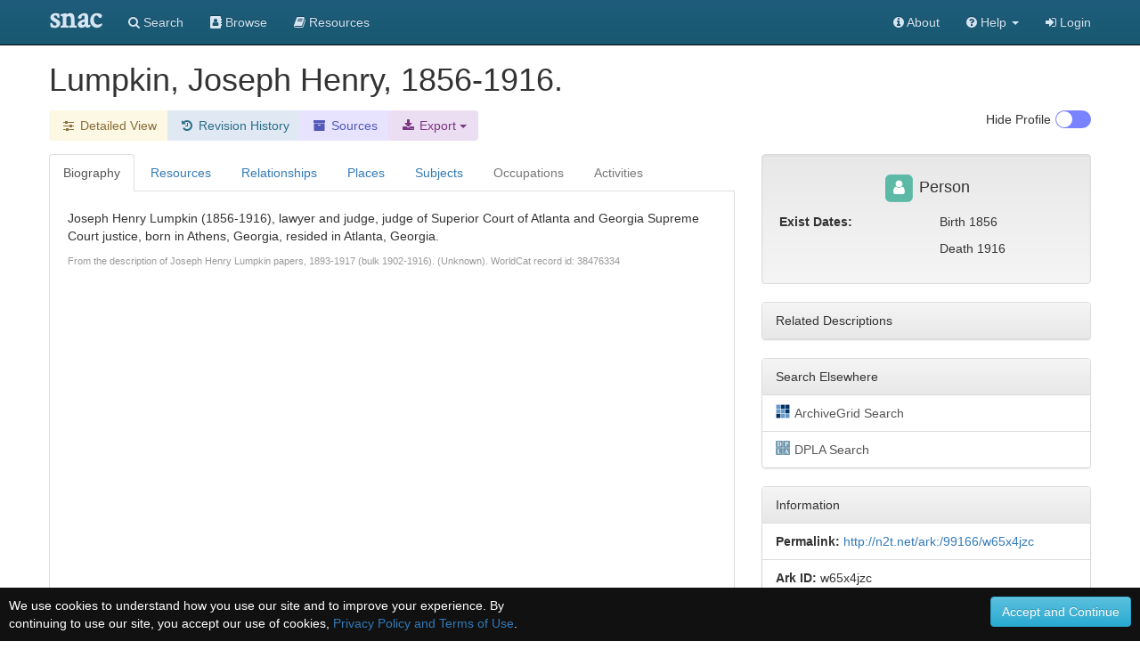

--- FILE ---
content_type: application/javascript; charset=utf-8
request_url: https://cdnjs.cloudflare.com/ajax/libs/tinymce/5.6.2/tinymce.min.js
body_size: 112628
content:
/**
 * Copyright (c) Tiny Technologies, Inc. All rights reserved.
 * Licensed under the LGPL or a commercial license.
 * For LGPL see License.txt in the project root for license information.
 * For commercial licenses see https://www.tiny.cloud/
 *
 * Version: 5.6.2 (2020-12-08)
 */
!function(){"use strict";var r=function(e){if(null===e)return"null";if(e===undefined)return"undefined";var t=typeof e;return"object"==t&&(Array.prototype.isPrototypeOf(e)||e.constructor&&"Array"===e.constructor.name)?"array":"object"==t&&(String.prototype.isPrototypeOf(e)||e.constructor&&"String"===e.constructor.name)?"string":t},t=function(e){return{eq:e}},s=t(function(e,t){return e===t}),i=function(o){return t(function(e,t){if(e.length!==t.length)return!1;for(var n=e.length,r=0;r<n;r++)if(!o.eq(e[r],t[r]))return!1;return!0})},c=function(e,r){return n=i(e),o=function(e){return t=e,n=r,Array.prototype.slice.call(t).sort(n);var t,n},t(function(e,t){return n.eq(o(e),o(t))});var n,o},u=function(u){return t(function(e,t){var n=Object.keys(e),r=Object.keys(t);if(!c(s).eq(n,r))return!1;for(var o=n.length,i=0;i<o;i++){var a=n[i];if(!u.eq(e[a],t[a]))return!1}return!0})},l=t(function(e,t){if(e===t)return!0;var n=r(e);return n===r(t)&&(-1!==["undefined","boolean","number","string","function","xml","null"].indexOf(n)?e===t:"array"===n?i(l).eq(e,t):"object"===n&&u(l).eq(e,t))}),V=function(){},a=function(n,r){return function(){for(var e=[],t=0;t<arguments.length;t++)e[t]=arguments[t];return n(r.apply(null,e))}},E=function(e){return function(){return e}},o=function(e){return e};function N(r){for(var o=[],e=1;e<arguments.length;e++)o[e-1]=arguments[e];return function(){for(var e=[],t=0;t<arguments.length;t++)e[t]=arguments[t];var n=o.concat(e);return r.apply(null,n)}}var e,n,f,d=function(t){return function(e){return!t(e)}},m=function(e){return function(){throw new Error(e)}},b=function(e){e()},C=E(!1),k=E(!0),p=function(){return g},g=(e=function(e){return e.isNone()},{fold:function(e,t){return e()},is:C,isSome:C,isNone:k,getOr:f=function(e){return e},getOrThunk:n=function(e){return e()},getOrDie:function(e){throw new Error(e||"error: getOrDie called on none.")},getOrNull:E(null),getOrUndefined:E(undefined),or:f,orThunk:n,map:p,each:V,bind:p,exists:C,forall:k,filter:p,equals:e,equals_:e,toArray:function(){return[]},toString:E("none()")}),h=function(n){var e=E(n),t=function(){return o},r=function(e){return e(n)},o={fold:function(e,t){return t(n)},is:function(e){return n===e},isSome:k,isNone:C,getOr:e,getOrThunk:e,getOrDie:e,getOrNull:e,getOrUndefined:e,or:t,orThunk:t,map:function(e){return h(e(n))},each:function(e){e(n)},bind:r,exists:r,forall:r,filter:function(e){return e(n)?o:g},toArray:function(){return[n]},toString:function(){return"some("+n+")"},equals:function(e){return e.is(n)},equals_:function(e,t){return e.fold(C,function(e){return t(n,e)})}};return o},U={some:h,none:p,from:function(e){return null===e||e===undefined?g:h(e)}},v=function(r){return function(e){return n=typeof(t=e),(null===t?"null":"object"==n&&(Array.prototype.isPrototypeOf(t)||t.constructor&&"Array"===t.constructor.name)?"array":"object"==n&&(String.prototype.isPrototypeOf(t)||t.constructor&&"String"===t.constructor.name)?"string":n)===r;var t,n}},y=function(t){return function(e){return typeof e===t}},w=function(t){return function(e){return t===e}},q=v("string"),_=v("object"),S=v("array"),x=w(null),A=y("boolean"),R=w(undefined),$=function(e){return null===e||e===undefined},D=function(e){return!$(e)},T=y("function"),O=y("number"),B=Array.prototype.slice,P=Array.prototype.indexOf,L=Array.prototype.push,I=function(e,t){return P.call(e,t)},M=function(e,t){return-1<I(e,t)},F=function(e,t){for(var n=0,r=e.length;n<r;n++){if(t(e[n],n))return!0}return!1},z=function(e,t){for(var n=e.length,r=new Array(n),o=0;o<n;o++){var i=e[o];r[o]=t(i,o)}return r},W=function(e,t){for(var n=0,r=e.length;n<r;n++){t(e[n],n)}},j=function(e,t){for(var n=e.length-1;0<=n;n--){t(e[n],n)}},H=function(e,t){for(var n=[],r=0,o=e.length;r<o;r++){var i=e[r];t(i,r)&&n.push(i)}return n},K=function(e,t,n){return j(e,function(e){n=t(n,e)}),n},X=function(e,t,n){return W(e,function(e){n=t(n,e)}),n},Y=function(e,t){return function(e,t,n){for(var r=0,o=e.length;r<o;r++){var i=e[r];if(t(i,r))return U.some(i);if(n(i,r))break}return U.none()}(e,t,C)},G=function(e,t){for(var n=0,r=e.length;n<r;n++){if(t(e[n],n))return U.some(n)}return U.none()},J=function(e,t){return function(e){for(var t=[],n=0,r=e.length;n<r;++n){if(!S(e[n]))throw new Error("Arr.flatten item "+n+" was not an array, input: "+e);L.apply(t,e[n])}return t}(z(e,t))},Q=function(e,t){for(var n=0,r=e.length;n<r;++n){if(!0!==t(e[n],n))return!1}return!0},Z=function(e){var t=B.call(e,0);return t.reverse(),t},ee=function(e,t){return H(e,function(e){return!M(t,e)})},te=function(e,t){return 0<=t&&t<e.length?U.some(e[t]):U.none()},ne=function(e){return te(e,0)},re=function(e){return te(e,e.length-1)},oe=T(Array.from)?Array.from:function(e){return B.call(e)},ie=Object.keys,ae=Object.hasOwnProperty,ue=function(e,t){for(var n=ie(e),r=0,o=n.length;r<o;r++){var i=n[r];t(e[i],i)}},se=function(e,n){return ce(e,function(e,t){return{k:t,v:n(e,t)}})},ce=function(e,r){var o={};return ue(e,function(e,t){var n=r(e,t);o[n.k]=n.v}),o},le=function(n){return function(e,t){n[t]=e}},fe=function(e,n,r,o){return ue(e,function(e,t){(n(e,t)?r:o)(e,t)}),{}},de=function(e,t){var n={},r={};return fe(e,t,le(n),le(r)),{t:n,f:r}},me=function(e,t){var n={};return fe(e,t,le(n),V),n},pe=function(e){return n=function(e){return e},r=[],ue(e,function(e,t){r.push(n(e,t))}),r;var n,r},ge=function(e,t){return he(e,t)?U.from(e[t]):U.none()},he=function(e,t){return ae.call(e,t)},ve=function(e,t){return he(e,t)&&e[t]!==undefined&&null!==e[t]},ye=Array.isArray,be=function(e,t,n){var r,o;if(!e)return!1;if(n=n||e,e.length!==undefined){for(r=0,o=e.length;r<o;r++)if(!1===t.call(n,e[r],r,e))return!1}else for(r in e)if(e.hasOwnProperty(r)&&!1===t.call(n,e[r],r,e))return!1;return!0},Ce=function(n,r){var o=[];return be(n,function(e,t){o.push(r(e,t,n))}),o},we=function(n,r){var o=[];return be(n,function(e,t){r&&!r(e,t,n)||o.push(e)}),o},xe=function(e,t){if(e)for(var n=0,r=e.length;n<r;n++)if(e[n]===t)return n;return-1},Se=function(e,t,n,r){for(var o=R(n)?e[0]:n,i=0;i<e.length;i++)o=t.call(r,o,e[i],i);return o},Ne=function(e,t,n){for(var r=0,o=e.length;r<o;r++)if(t.call(n,e[r],r,e))return r;return-1},Ee=function(e){return e[e.length-1]},ke=function(){return(ke=Object.assign||function(e){for(var t,n=1,r=arguments.length;n<r;n++)for(var o in t=arguments[n])Object.prototype.hasOwnProperty.call(t,o)&&(e[o]=t[o]);return e}).apply(this,arguments)};function _e(){for(var e=0,t=0,n=arguments.length;t<n;t++)e+=arguments[t].length;for(var r=Array(e),o=0,t=0;t<n;t++)for(var i=arguments[t],a=0,u=i.length;a<u;a++,o++)r[o]=i[a];return r}var Ae,Re,Te,De,Oe,Be,Pe,Le=function(e,t){var n=function(e,t){for(var n=0;n<e.length;n++){var r=e[n];if(r.test(t))return r}return undefined}(e,t);if(!n)return{major:0,minor:0};var r=function(e){return Number(t.replace(n,"$"+e))};return Me(r(1),r(2))},Ie=function(){return Me(0,0)},Me=function(e,t){return{major:e,minor:t}},Fe={nu:Me,detect:function(e,t){var n=String(t).toLowerCase();return 0===e.length?Ie():Le(e,n)},unknown:Ie},Ue=function(e,t){var n=String(t).toLowerCase();return Y(e,function(e){return e.search(n)})},ze=function(e,n){return Ue(e,n).map(function(e){var t=Fe.detect(e.versionRegexes,n);return{current:e.name,version:t}})},je=function(e,n){return Ue(e,n).map(function(e){var t=Fe.detect(e.versionRegexes,n);return{current:e.name,version:t}})},He=function(e,t){return-1!==e.indexOf(t)},Ve=function(e,t){return n=e,o=0,""===(r=t)||n.length>=r.length&&n.substr(o,o+r.length)===r;var n,r,o},qe=function(t){return function(e){return e.replace(t,"")}},$e=qe(/^\s+|\s+$/g),We=qe(/^\s+/g),Ke=qe(/\s+$/g),Xe=/.*?version\/\ ?([0-9]+)\.([0-9]+).*/,Ye=function(t){return function(e){return He(e,t)}},Ge=[{name:"Edge",versionRegexes:[/.*?edge\/ ?([0-9]+)\.([0-9]+)$/],search:function(e){return He(e,"edge/")&&He(e,"chrome")&&He(e,"safari")&&He(e,"applewebkit")}},{name:"Chrome",versionRegexes:[/.*?chrome\/([0-9]+)\.([0-9]+).*/,Xe],search:function(e){return He(e,"chrome")&&!He(e,"chromeframe")}},{name:"IE",versionRegexes:[/.*?msie\ ?([0-9]+)\.([0-9]+).*/,/.*?rv:([0-9]+)\.([0-9]+).*/],search:function(e){return He(e,"msie")||He(e,"trident")}},{name:"Opera",versionRegexes:[Xe,/.*?opera\/([0-9]+)\.([0-9]+).*/],search:Ye("opera")},{name:"Firefox",versionRegexes:[/.*?firefox\/\ ?([0-9]+)\.([0-9]+).*/],search:Ye("firefox")},{name:"Safari",versionRegexes:[Xe,/.*?cpu os ([0-9]+)_([0-9]+).*/],search:function(e){return(He(e,"safari")||He(e,"mobile/"))&&He(e,"applewebkit")}}],Je=[{name:"Windows",search:Ye("win"),versionRegexes:[/.*?windows\ nt\ ?([0-9]+)\.([0-9]+).*/]},{name:"iOS",search:function(e){return He(e,"iphone")||He(e,"ipad")},versionRegexes:[/.*?version\/\ ?([0-9]+)\.([0-9]+).*/,/.*cpu os ([0-9]+)_([0-9]+).*/,/.*cpu iphone os ([0-9]+)_([0-9]+).*/]},{name:"Android",search:Ye("android"),versionRegexes:[/.*?android\ ?([0-9]+)\.([0-9]+).*/]},{name:"OSX",search:Ye("mac os x"),versionRegexes:[/.*?mac\ os\ x\ ?([0-9]+)_([0-9]+).*/]},{name:"Linux",search:Ye("linux"),versionRegexes:[]},{name:"Solaris",search:Ye("sunos"),versionRegexes:[]},{name:"FreeBSD",search:Ye("freebsd"),versionRegexes:[]},{name:"ChromeOS",search:Ye("cros"),versionRegexes:[/.*?chrome\/([0-9]+)\.([0-9]+).*/]}],Qe={browsers:E(Ge),oses:E(Je)},Ze="Firefox",et=function(e){var t=e.current,n=e.version,r=function(e){return function(){return t===e}};return{current:t,version:n,isEdge:r("Edge"),isChrome:r("Chrome"),isIE:r("IE"),isOpera:r("Opera"),isFirefox:r(Ze),isSafari:r("Safari")}},tt={unknown:function(){return et({current:undefined,version:Fe.unknown()})},nu:et,edge:E("Edge"),chrome:E("Chrome"),ie:E("IE"),opera:E("Opera"),firefox:E(Ze),safari:E("Safari")},nt="Windows",rt="Android",ot="Solaris",it="FreeBSD",at="ChromeOS",ut=function(e){var t=e.current,n=e.version,r=function(e){return function(){return t===e}};return{current:t,version:n,isWindows:r(nt),isiOS:r("iOS"),isAndroid:r(rt),isOSX:r("OSX"),isLinux:r("Linux"),isSolaris:r(ot),isFreeBSD:r(it),isChromeOS:r(at)}},st={unknown:function(){return ut({current:undefined,version:Fe.unknown()})},nu:ut,windows:E(nt),ios:E("iOS"),android:E(rt),linux:E("Linux"),osx:E("OSX"),solaris:E(ot),freebsd:E(it),chromeos:E(at)},ct=function(e,t){var n,r,o,i,a,u,s,c,l,f,d,m,p=Qe.browsers(),g=Qe.oses(),h=ze(p,e).fold(tt.unknown,tt.nu),v=je(g,e).fold(st.unknown,st.nu);return{browser:h,os:v,deviceType:(r=h,o=e,i=t,a=(n=v).isiOS()&&!0===/ipad/i.test(o),u=n.isiOS()&&!a,s=n.isiOS()||n.isAndroid(),c=s||i("(pointer:coarse)"),l=a||!u&&s&&i("(min-device-width:768px)"),f=u||s&&!l,d=r.isSafari()&&n.isiOS()&&!1===/safari/i.test(o),m=!f&&!l&&!d,{isiPad:E(a),isiPhone:E(u),isTablet:E(l),isPhone:E(f),isTouch:E(c),isAndroid:n.isAndroid,isiOS:n.isiOS,isWebView:E(d),isDesktop:E(m)})}},lt=function(e){return window.matchMedia(e).matches},ft=(Te=!(Ae=function(){return ct(navigator.userAgent,lt)}),function(){for(var e=[],t=0;t<arguments.length;t++)e[t]=arguments[t];return Te||(Te=!0,Re=Ae.apply(null,e)),Re}),dt=function(){return ft()},mt=navigator.userAgent,pt=dt(),gt=pt.browser,ht=pt.os,vt=pt.deviceType,yt=/WebKit/.test(mt)&&!gt.isEdge(),bt="FormData"in window&&"FileReader"in window&&"URL"in window&&!!URL.createObjectURL,Ct=-1!==mt.indexOf("Windows Phone"),wt={opera:gt.isOpera(),webkit:yt,ie:!(!gt.isIE()&&!gt.isEdge())&&gt.version.major,gecko:gt.isFirefox(),mac:ht.isOSX()||ht.isiOS(),iOS:vt.isiPad()||vt.isiPhone(),android:ht.isAndroid(),contentEditable:!0,transparentSrc:"[data-uri]",caretAfter:!0,range:window.getSelection&&"Range"in window,documentMode:gt.isIE()?document.documentMode||7:10,fileApi:bt,ceFalse:!0,cacheSuffix:null,container:null,experimentalShadowDom:!1,canHaveCSP:!gt.isIE(),desktop:vt.isDesktop(),windowsPhone:Ct,browser:{current:gt.current,version:gt.version,isChrome:gt.isChrome,isEdge:gt.isEdge,isFirefox:gt.isFirefox,isIE:gt.isIE,isOpera:gt.isOpera,isSafari:gt.isSafari},os:{current:ht.current,version:ht.version,isAndroid:ht.isAndroid,isChromeOS:ht.isChromeOS,isFreeBSD:ht.isFreeBSD,isiOS:ht.isiOS,isLinux:ht.isLinux,isOSX:ht.isOSX,isSolaris:ht.isSolaris,isWindows:ht.isWindows},deviceType:{isDesktop:vt.isDesktop,isiPad:vt.isiPad,isiPhone:vt.isiPhone,isPhone:vt.isPhone,isTablet:vt.isTablet,isTouch:vt.isTouch,isWebView:vt.isWebView}},xt=/^\s*|\s*$/g,St=function(e){return null===e||e===undefined?"":(""+e).replace(xt,"")},Nt=function(e,t){return t?!("array"!==t||!ye(e))||typeof e===t:e!==undefined},Et=function(e,n,r,o){o=o||this,e&&(r&&(e=e[r]),be(e,function(e,t){return!1!==n.call(o,e,t,r)&&void Et(e,n,r,o)}))},kt={trim:St,isArray:ye,is:Nt,toArray:function(e){if(ye(e))return e;for(var t=[],n=0,r=e.length;n<r;n++)t[n]=e[n];return t},makeMap:function(e,t,n){var r;for(t=t||",","string"==typeof(e=e||[])&&(e=e.split(t)),n=n||{},r=e.length;r--;)n[e[r]]={};return n},each:be,map:Ce,grep:we,inArray:xe,hasOwn:function(e,t){return Object.prototype.hasOwnProperty.call(e,t)},extend:function(e){for(var t=[],n=1;n<arguments.length;n++)t[n-1]=arguments[n];for(var r=0;r<t.length;r++){var o,i=t[r];for(var a in i){!i.hasOwnProperty(a)||(o=i[a])!==undefined&&(e[a]=o)}}return e},create:function(e,t,n){var r,o,i,a=this,u=0,s=(e=/^((static) )?([\w.]+)(:([\w.]+))?/.exec(e))[3].match(/(^|\.)(\w+)$/i)[2],c=a.createNS(e[3].replace(/\.\w+$/,""),n);if(!c[s]){if("static"===e[2])return c[s]=t,void(this.onCreate&&this.onCreate(e[2],e[3],c[s]));t[s]||(t[s]=function(){},u=1),c[s]=t[s],a.extend(c[s].prototype,t),e[5]&&(r=a.resolve(e[5]).prototype,o=e[5].match(/\.(\w+)$/i)[1],i=c[s],c[s]=u?function(){return r[o].apply(this,arguments)}:function(){return this.parent=r[o],i.apply(this,arguments)},c[s].prototype[s]=c[s],a.each(r,function(e,t){c[s].prototype[t]=r[t]}),a.each(t,function(e,t){r[t]?c[s].prototype[t]=function(){return this.parent=r[t],e.apply(this,arguments)}:t!==s&&(c[s].prototype[t]=e)})),a.each(t["static"],function(e,t){c[s][t]=e})}},walk:Et,createNS:function(e,t){var n,r;for(t=t||window,e=e.split("."),n=0;n<e.length;n++)t[r=e[n]]||(t[r]={}),t=t[r];return t},resolve:function(e,t){var n,r;for(t=t||window,n=0,r=(e=e.split(".")).length;n<r&&(t=t[e[n]]);n++);return t},explode:function(e,t){return!e||Nt(e,"array")?e:Ce(e.split(t||","),St)},_addCacheSuffix:function(e){var t=wt.cacheSuffix;return t&&(e+=(-1===e.indexOf("?")?"?":"&")+t),e}},_t=function(e){if(null===e||e===undefined)throw new Error("Node cannot be null or undefined");return{dom:e}},At={fromHtml:function(e,t){var n=(t||document).createElement("div");if(n.innerHTML=e,!n.hasChildNodes()||1<n.childNodes.length)throw console.error("HTML does not have a single root node",e),new Error("HTML must have a single root node");return _t(n.childNodes[0])},fromTag:function(e,t){var n=(t||document).createElement(e);return _t(n)},fromText:function(e,t){var n=(t||document).createTextNode(e);return _t(n)},fromDom:_t,fromPoint:function(e,t,n){return U.from(e.dom.elementFromPoint(t,n)).map(_t)}},Rt=function(e,t){for(var n=[],r=function(e){return n.push(e),t(e)},o=t(e);(o=o.bind(r)).isSome(););return n},Tt=function(e,t){var n=e.dom;if(1!==n.nodeType)return!1;var r=n;if(r.matches!==undefined)return r.matches(t);if(r.msMatchesSelector!==undefined)return r.msMatchesSelector(t);if(r.webkitMatchesSelector!==undefined)return r.webkitMatchesSelector(t);if(r.mozMatchesSelector!==undefined)return r.mozMatchesSelector(t);throw new Error("Browser lacks native selectors")},Dt=function(e){return 1!==e.nodeType&&9!==e.nodeType&&11!==e.nodeType||0===e.childElementCount},Ot=function(e,t){return e.dom===t.dom},Bt=function(e,t){return n=e.dom,r=t.dom,o=n,i=r,a=Node.DOCUMENT_POSITION_CONTAINED_BY,0!=(o.compareDocumentPosition(i)&a);var n,r,o,i,a},Pt=function(e,t){return dt().browser.isIE()?Bt(e,t):(n=t,r=e.dom,o=n.dom,r!==o&&r.contains(o));var n,r,o},Lt=("undefined"!=typeof window||Function("return this;")(),function(e){return e.dom.nodeName.toLowerCase()}),It=function(e){return e.dom.nodeType},Mt=function(t){return function(e){return It(e)===t}},Ft=Mt(1),Ut=Mt(3),zt=Mt(9),jt=Mt(11),Ht=function(e){return At.fromDom(e.dom.ownerDocument)},Vt=function(e){return zt(e)?e:Ht(e)},qt=function(e){return At.fromDom(Vt(e).dom.defaultView)},$t=function(e){return U.from(e.dom.parentNode).map(At.fromDom)},Wt=function(e){return U.from(e.dom.previousSibling).map(At.fromDom)},Kt=function(e){return U.from(e.dom.nextSibling).map(At.fromDom)},Xt=function(e){return Z(Rt(e,Wt))},Yt=function(e){return Rt(e,Kt)},Gt=function(e){return z(e.dom.childNodes,At.fromDom)},Jt=function(e,t){var n=e.dom.childNodes;return U.from(n[t]).map(At.fromDom)},Qt=function(e){return Jt(e,0)},Zt=function(e){return Jt(e,e.dom.childNodes.length-1)},en=function(e){return jt(e)},tn=T(Element.prototype.attachShadow)&&T(Node.prototype.getRootNode),nn=E(tn),rn=tn?function(e){return At.fromDom(e.dom.getRootNode())}:Vt,on=function(e){return en(e)?e:function(e){var t=e.dom.head;if(null===t||t===undefined)throw new Error("Head is not available yet");return At.fromDom(t)}(Vt(e))},an=function(e){return At.fromDom(e.dom.host)},un=function(e){return D(e.dom.shadowRoot)},sn=function(t,n){$t(t).each(function(e){e.dom.insertBefore(n.dom,t.dom)})},cn=function(e,t){Kt(e).fold(function(){$t(e).each(function(e){fn(e,t)})},function(e){sn(e,t)})},ln=function(t,n){Qt(t).fold(function(){fn(t,n)},function(e){t.dom.insertBefore(n.dom,e.dom)})},fn=function(e,t){e.dom.appendChild(t.dom)},dn=function(t,e){W(e,function(e){fn(t,e)})},mn=function(e){e.dom.textContent="",W(Gt(e),function(e){pn(e)})},pn=function(e){var t=e.dom;null!==t.parentNode&&t.parentNode.removeChild(t)},gn=function(e){var t,n=Gt(e);0<n.length&&(t=e,W(n,function(e){sn(t,e)})),pn(e)},hn=function(e){var t=Ut(e)?e.dom.parentNode:e.dom;if(t===undefined||null===t||null===t.ownerDocument)return!1;var n,r,o,i,a=t.ownerDocument;return o=At.fromDom(t),i=rn(o),(en(i)?U.some(i):U.none()).fold(function(){return a.body.contains(t)},(n=hn,r=an,function(e){return n(r(e))}))},vn=function(n,r){return{left:n,top:r,translate:function(e,t){return vn(n+e,r+t)}}},yn=vn,bn=function(e,t){return e!==undefined?e:t!==undefined?t:0},Cn=function(e){var t,n=e.dom,r=n.ownerDocument.body;return r===n?yn(r.offsetLeft,r.offsetTop):hn(e)?(t=n.getBoundingClientRect(),yn(t.left,t.top)):yn(0,0)},wn=function(e){var t=e!==undefined?e.dom:document,n=t.body.scrollLeft||t.documentElement.scrollLeft,r=t.body.scrollTop||t.documentElement.scrollTop;return yn(n,r)},xn=function(e,t,n){var r=(n!==undefined?n.dom:document).defaultView;r&&r.scrollTo(e,t)},Sn=function(e,t){dt().browser.isSafari()&&T(e.dom.scrollIntoViewIfNeeded)?e.dom.scrollIntoViewIfNeeded(!1):e.dom.scrollIntoView(t)},Nn=function(e,t,n,r){return{x:e,y:t,width:n,height:r,right:e+n,bottom:t+r}},En=function(e){var t,n,r=e===undefined?window:e,o=r.document,i=wn(At.fromDom(o));return n=(t=r)===undefined?window:t,U.from(n.visualViewport).fold(function(){var e=r.document.documentElement,t=e.clientWidth,n=e.clientHeight;return Nn(i.left,i.top,t,n)},function(e){return Nn(Math.max(e.pageLeft,i.left),Math.max(e.pageTop,i.top),e.width,e.height)})},kn=function(t){return function(e){return!!e&&e.nodeType===t}},_n=function(e){return!!e&&!Object.getPrototypeOf(e)},An=kn(1),Rn=function(e){var n=e.map(function(e){return e.toLowerCase()});return function(e){if(e&&e.nodeName){var t=e.nodeName.toLowerCase();return M(n,t)}return!1}},Tn=function(r,e){var o=e.toLowerCase().split(" ");return function(e){var t;if(An(e))for(t=0;t<o.length;t++){var n=e.ownerDocument.defaultView.getComputedStyle(e,null);if((n?n.getPropertyValue(r):null)===o[t])return!0}return!1}},Dn=function(t){return function(e){return An(e)&&e.hasAttribute(t)}},On=function(e){return An(e)&&e.hasAttribute("data-mce-bogus")},Bn=function(e){return An(e)&&"TABLE"===e.tagName},Pn=function(t){return function(e){if(An(e)){if(e.contentEditable===t)return!0;if(e.getAttribute("data-mce-contenteditable")===t)return!0}return!1}},Ln=Rn(["textarea","input"]),In=kn(3),Mn=kn(8),Fn=kn(9),Un=kn(11),zn=Rn(["br"]),jn=Rn(["img"]),Hn=Pn("true"),Vn=Pn("false"),qn=Rn(["td","th"]),$n=Rn(["video","audio","object","embed"]),Wn=function(e){return e.style!==undefined&&T(e.style.getPropertyValue)},Kn=function(e,t,n){if(!(q(n)||A(n)||O(n)))throw console.error("Invalid call to Attribute.set. Key ",t,":: Value ",n,":: Element ",e),new Error("Attribute value was not simple");e.setAttribute(t,n+"")},Xn=function(e,t,n){Kn(e.dom,t,n)},Yn=function(e,t){var n=e.dom;ue(t,function(e,t){Kn(n,t,e)})},Gn=function(e,t){var n=e.dom.getAttribute(t);return null===n?undefined:n},Jn=function(e,t){return U.from(Gn(e,t))},Qn=function(e,t){e.dom.removeAttribute(t)},Zn=function(e,t){var n=e.dom;ue(t,function(e,t){!function(e,t,n){if(!q(n))throw console.error("Invalid call to CSS.set. Property ",t,":: Value ",n,":: Element ",e),new Error("CSS value must be a string: "+n);Wn(e)&&e.style.setProperty(t,n)}(n,t,e)})},er=function(e,t){var n=e.dom,r=window.getComputedStyle(n).getPropertyValue(t);return""!==r||hn(e)?r:tr(n,t)},tr=function(e,t){return Wn(e)?e.style.getPropertyValue(t):""},nr=function(e,t){var n=e.dom,r=tr(n,t);return U.from(r).filter(function(e){return 0<e.length})},rr=function(e){var t={},n=e.dom;if(Wn(n))for(var r=0;r<n.style.length;r++){var o=n.style.item(r);t[o]=n.style[o]}return t},or=dt().browser,ir=function(e){return Y(e,Ft)},ar=function(e,t){return e.children&&M(e.children,t)},ur=function(e,t,n){var r,o,i,a=0,u=0,s=e.ownerDocument;if(n=n||e,t){if(n===e&&t.getBoundingClientRect&&"static"===er(At.fromDom(e),"position"))return{x:a=(o=t.getBoundingClientRect()).left+(s.documentElement.scrollLeft||e.scrollLeft)-s.documentElement.clientLeft,y:u=o.top+(s.documentElement.scrollTop||e.scrollTop)-s.documentElement.clientTop};for(r=t;r&&r!==n&&r.nodeType&&!ar(r,n);)a+=r.offsetLeft||0,u+=r.offsetTop||0,r=r.offsetParent;for(r=t.parentNode;r&&r!==n&&r.nodeType&&!ar(r,n);)a-=r.scrollLeft||0,u-=r.scrollTop||0,r=r.parentNode;u+=(i=At.fromDom(t),or.isFirefox()&&"table"===Lt(i)?ir(Gt(i)).filter(function(e){return"caption"===Lt(e)}).bind(function(o){return ir(Yt(o)).map(function(e){var t=e.dom.offsetTop,n=o.dom.offsetTop,r=o.dom.offsetHeight;return t<=n?-r:0})}).getOr(0):0)}return{x:a,y:u}},sr={},cr={exports:sr};De=undefined,Oe=sr,Be=cr,Pe=undefined,function(e){"object"==typeof Oe&&void 0!==Be?Be.exports=e():"function"==typeof De&&De.amd?De([],e):("undefined"!=typeof window?window:"undefined"!=typeof global?global:"undefined"!=typeof self?self:this).EphoxContactWrapper=e()}(function(){return function l(i,a,u){function s(t,e){if(!a[t]){if(!i[t]){var n="function"==typeof Pe&&Pe;if(!e&&n)return n(t,!0);if(c)return c(t,!0);var r=new Error("Cannot find module '"+t+"'");throw r.code="MODULE_NOT_FOUND",r}var o=a[t]={exports:{}};i[t][0].call(o.exports,function(e){return s(i[t][1][e]||e)},o,o.exports,l,i,a,u)}return a[t].exports}for(var c="function"==typeof Pe&&Pe,e=0;e<u.length;e++)s(u[e]);return s}({1:[function(e,t,n){var r,o,i=t.exports={};function a(){throw new Error("setTimeout has not been defined")}function u(){throw new Error("clearTimeout has not been defined")}function s(e){if(r===setTimeout)return setTimeout(e,0);if((r===a||!r)&&setTimeout)return r=setTimeout,setTimeout(e,0);try{return r(e,0)}catch(t){try{return r.call(null,e,0)}catch(t){return r.call(this,e,0)}}}!function(){try{r="function"==typeof setTimeout?setTimeout:a}catch(e){r=a}try{o="function"==typeof clearTimeout?clearTimeout:u}catch(e){o=u}}();var c,l=[],f=!1,d=-1;function m(){f&&c&&(f=!1,c.length?l=c.concat(l):d=-1,l.length&&p())}function p(){if(!f){var e=s(m);f=!0;for(var t=l.length;t;){for(c=l,l=[];++d<t;)c&&c[d].run();d=-1,t=l.length}c=null,f=!1,function(e){if(o===clearTimeout)return clearTimeout(e);if((o===u||!o)&&clearTimeout)return o=clearTimeout,clearTimeout(e);try{o(e)}catch(t){try{return o.call(null,e)}catch(t){return o.call(this,e)}}}(e)}}function g(e,t){this.fun=e,this.array=t}function h(){}i.nextTick=function(e){var t=new Array(arguments.length-1);if(1<arguments.length)for(var n=1;n<arguments.length;n++)t[n-1]=arguments[n];l.push(new g(e,t)),1!==l.length||f||s(p)},g.prototype.run=function(){this.fun.apply(null,this.array)},i.title="browser",i.browser=!0,i.env={},i.argv=[],i.version="",i.versions={},i.on=h,i.addListener=h,i.once=h,i.off=h,i.removeListener=h,i.removeAllListeners=h,i.emit=h,i.prependListener=h,i.prependOnceListener=h,i.listeners=function(e){return[]},i.binding=function(e){throw new Error("process.binding is not supported")},i.cwd=function(){return"/"},i.chdir=function(e){throw new Error("process.chdir is not supported")},i.umask=function(){return 0}},{}],2:[function(e,f,t){(function(t){function r(){}function a(e){if("object"!=typeof this)throw new TypeError("Promises must be constructed via new");if("function"!=typeof e)throw new TypeError("not a function");this._state=0,this._handled=!1,this._value=undefined,this._deferreds=[],l(e,this)}function o(r,o){for(;3===r._state;)r=r._value;0!==r._state?(r._handled=!0,a._immediateFn(function(){var e,t=1===r._state?o.onFulfilled:o.onRejected;if(null!==t){try{e=t(r._value)}catch(n){return void u(o.promise,n)}i(o.promise,e)}else(1===r._state?i:u)(o.promise,r._value)})):r._deferreds.push(o)}function i(e,t){try{if(t===e)throw new TypeError("A promise cannot be resolved with itself.");if(t&&("object"==typeof t||"function"==typeof t)){var n=t.then;if(t instanceof a)return e._state=3,e._value=t,void s(e);if("function"==typeof n)return void l((r=n,o=t,function(){r.apply(o,arguments)}),e)}e._state=1,e._value=t,s(e)}catch(i){u(e,i)}var r,o}function u(e,t){e._state=2,e._value=t,s(e)}function s(e){2===e._state&&0===e._deferreds.length&&a._immediateFn(function(){e._handled||a._unhandledRejectionFn(e._value)});for(var t=0,n=e._deferreds.length;t<n;t++)o(e,e._deferreds[t]);e._deferreds=null}function c(e,t,n){this.onFulfilled="function"==typeof e?e:null,this.onRejected="function"==typeof t?t:null,this.promise=n}function l(e,t){var n=!1;try{e(function(e){n||(n=!0,i(t,e))},function(e){n||(n=!0,u(t,e))})}catch(r){if(n)return;n=!0,u(t,r)}}var e,n;e=this,n=setTimeout,a.prototype["catch"]=function(e){return this.then(null,e)},a.prototype.then=function(e,t){var n=new this.constructor(r);return o(this,new c(e,t,n)),n},a.all=function(e){var s=Array.prototype.slice.call(e);return new a(function(o,i){if(0===s.length)return o([]);var a=s.length;for(var e=0;e<s.length;e++)!function u(t,e){try{if(e&&("object"==typeof e||"function"==typeof e)){var n=e.then;if("function"==typeof n)return void n.call(e,function(e){u(t,e)},i)}s[t]=e,0==--a&&o(s)}catch(r){i(r)}}(e,s[e])})},a.resolve=function(t){return t&&"object"==typeof t&&t.constructor===a?t:new a(function(e){e(t)})},a.reject=function(n){return new a(function(e,t){t(n)})},a.race=function(o){return new a(function(e,t){for(var n=0,r=o.length;n<r;n++)o[n].then(e,t)})},a._immediateFn="function"==typeof t?function(e){t(e)}:function(e){n(e,0)},a._unhandledRejectionFn=function(e){"undefined"!=typeof console&&console&&console.warn("Possible Unhandled Promise Rejection:",e)},a._setImmediateFn=function(e){a._immediateFn=e},a._setUnhandledRejectionFn=function(e){a._unhandledRejectionFn=e},void 0!==f&&f.exports?f.exports=a:e.Promise||(e.Promise=a)}).call(this,e("timers").setImmediate)},{timers:3}],3:[function(s,e,c){(function(e,t){var r=s("process/browser.js").nextTick,n=Function.prototype.apply,o=Array.prototype.slice,i={},a=0;function u(e,t){this._id=e,this._clearFn=t}c.setTimeout=function(){return new u(n.call(setTimeout,window,arguments),clearTimeout)},c.setInterval=function(){return new u(n.call(setInterval,window,arguments),clearInterval)},c.clearTimeout=c.clearInterval=function(e){e.close()},u.prototype.unref=u.prototype.ref=function(){},u.prototype.close=function(){this._clearFn.call(window,this._id)},c.enroll=function(e,t){clearTimeout(e._idleTimeoutId),e._idleTimeout=t},c.unenroll=function(e){clearTimeout(e._idleTimeoutId),e._idleTimeout=-1},c._unrefActive=c.active=function(e){clearTimeout(e._idleTimeoutId);var t=e._idleTimeout;0<=t&&(e._idleTimeoutId=setTimeout(function(){e._onTimeout&&e._onTimeout()},t))},c.setImmediate="function"==typeof e?e:function(e){var t=a++,n=!(arguments.length<2)&&o.call(arguments,1);return i[t]=!0,r(function(){i[t]&&(n?e.apply(null,n):e.call(null),c.clearImmediate(t))}),t},c.clearImmediate="function"==typeof t?t:function(e){delete i[e]}}).call(this,s("timers").setImmediate,s("timers").clearImmediate)},{"process/browser.js":1,timers:3}],4:[function(e,t,n){var r=e("promise-polyfill"),o="undefined"!=typeof window?window:Function("return this;")();t.exports={boltExport:o.Promise||r}},{"promise-polyfill":2}]},{},[4])(4)});var lr=cr.exports.boltExport,fr=function(e){var n=U.none(),t=[],r=function(e){o()?a(e):t.push(e)},o=function(){return n.isSome()},i=function(e){W(e,a)},a=function(t){n.each(function(e){setTimeout(function(){t(e)},0)})};return e(function(e){o()||(n=U.some(e),i(t),t=[])}),{get:r,map:function(n){return fr(function(t){r(function(e){t(n(e))})})},isReady:o}},dr={nu:fr,pure:function(t){return fr(function(e){e(t)})}},mr=function(e){setTimeout(function(){throw e},0)},pr=function(n){var e=function(e){n().then(e,mr)};return{map:function(e){return pr(function(){return n().then(e)})},bind:function(t){return pr(function(){return n().then(function(e){return t(e).toPromise()})})},anonBind:function(e){return pr(function(){return n().then(function(){return e.toPromise()})})},toLazy:function(){return dr.nu(e)},toCached:function(){var e=null;return pr(function(){return null===e&&(e=n()),e})},toPromise:n,get:e}},gr=function(e){return pr(function(){return new lr(e)})},hr=function(a,e){return e(function(r){var o=[],i=0;0===a.length?r([]):W(a,function(e,t){var n;e.get((n=t,function(e){o[n]=e,++i>=a.length&&r(o)}))})})},vr=function(n){return{is:function(e){return n===e},isValue:k,isError:C,getOr:E(n),getOrThunk:E(n),getOrDie:E(n),or:function(e){return vr(n)},orThunk:function(e){return vr(n)},fold:function(e,t){return t(n)},map:function(e){return vr(e(n))},mapError:function(e){return vr(n)},each:function(e){e(n)},bind:function(e){return e(n)},exists:function(e){return e(n)},forall:function(e){return e(n)},toOptional:function(){return U.some(n)}}},yr=function(n){return{is:C,isValue:C,isError:k,getOr:o,getOrThunk:function(e){return e()},getOrDie:function(){return m(String(n))()},or:function(e){return e},orThunk:function(e){return e()},fold:function(e,t){return e(n)},map:function(e){return yr(n)},mapError:function(e){return yr(e(n))},each:V,bind:function(e){return yr(n)},exists:C,forall:k,toOptional:U.none}},br={value:vr,error:yr,fromOption:function(e,t){return e.fold(function(){return yr(t)},vr)}},Cr=function(a){if(!S(a))throw new Error("cases must be an array");if(0===a.length)throw new Error("there must be at least one case");var u=[],n={};return W(a,function(e,r){var t=ie(e);if(1!==t.length)throw new Error("one and only one name per case");var o=t[0],i=e[o];if(n[o]!==undefined)throw new Error("duplicate key detected:"+o);if("cata"===o)throw new Error("cannot have a case named cata (sorry)");if(!S(i))throw new Error("case arguments must be an array");u.push(o),n[o]=function(){var e=arguments.length;if(e!==i.length)throw new Error("Wrong number of arguments to case "+o+". Expected "+i.length+" ("+i+"), got "+e);for(var n=new Array(e),t=0;t<n.length;t++)n[t]=arguments[t];return{fold:function(){if(arguments.length!==a.length)throw new Error("Wrong number of arguments to fold. Expected "+a.length+", got "+arguments.length);return arguments[r].apply(null,n)},match:function(e){var t=ie(e);if(u.length!==t.length)throw new Error("Wrong number of arguments to match. Expected: "+u.join(",")+"\nActual: "+t.join(","));if(!Q(u,function(e){return M(t,e)}))throw new Error("Not all branches were specified when using match. Specified: "+t.join(", ")+"\nRequired: "+u.join(", "));return e[o].apply(null,n)},log:function(e){console.log(e,{constructors:u,constructor:o,params:n})}}}}),n},wr=(Cr([{bothErrors:["error1","error2"]},{firstError:["error1","value2"]},{secondError:["value1","error2"]},{bothValues:["value1","value2"]}]),function(e){return e.fold(o,o)});function xr(e,t,n,r,o){return e(n,r)?U.some(n):T(o)&&o(n)?U.none():t(n,r,o)}var Sr,Nr,Er,kr,_r=function(e,t,n){for(var r=e.dom,o=T(n)?n:C;r.parentNode;){r=r.parentNode;var i=At.fromDom(r);if(t(i))return U.some(i);if(o(i))break}return U.none()},Ar=function(e,t,n){return xr(function(e,t){return t(e)},_r,e,t,n)},Rr=function(e,t){return Y(e.dom.childNodes,function(e){return t(At.fromDom(e))}).map(At.fromDom)},Tr=function(e,t,n){return _r(e,function(e){return Tt(e,t)},n)},Dr=function(e,t){return n=t,o=(r=e)===undefined?document:r.dom,Dt(o)?U.none():U.from(o.querySelector(n)).map(At.fromDom);var n,r,o},Or=function(e,t,n){return xr(Tt,Tr,e,t,n)},Br=window.Promise?window.Promise:(Sr=Array.isArray||function(e){return"[object Array]"===Object.prototype.toString.call(e)},Er=(Nr=function(e){if("object"!=typeof this)throw new TypeError("Promises must be constructed via new");if("function"!=typeof e)throw new TypeError("not a function");this._state=null,this._value=null,this._deferreds=[],zr(e,Pr(Ir,this),Pr(Mr,this))}).immediateFn||"function"==typeof setImmediate&&setImmediate||function(e){setTimeout(e,1)},Nr.prototype["catch"]=function(e){return this.then(null,e)},Nr.prototype.then=function(n,r){var o=this;return new Nr(function(e,t){Lr.call(o,new Ur(n,r,e,t))})},Nr.all=function(){var s=Array.prototype.slice.call(1===arguments.length&&Sr(arguments[0])?arguments[0]:arguments);return new Nr(function(o,i){if(0===s.length)return o([]);for(var a=s.length,e=0;e<s.length;e++)!function u(t,e){try{if(e&&("object"==typeof e||"function"==typeof e)){var n=e.then;if("function"==typeof n)return void n.call(e,function(e){u(t,e)},i)}s[t]=e,0==--a&&o(s)}catch(r){i(r)}}(e,s[e])})},Nr.resolve=function(t){return t&&"object"==typeof t&&t.constructor===Nr?t:new Nr(function(e){e(t)})},Nr.reject=function(n){return new Nr(function(e,t){t(n)})},Nr.race=function(o){return new Nr(function(e,t){for(var n=0,r=o.length;n<r;n++)o[n].then(e,t)})},Nr);function Pr(e,t){return function(){e.apply(t,arguments)}}function Lr(r){var o=this;null!==this._state?Er(function(){var e,t=o._state?r.onFulfilled:r.onRejected;if(null!==t){try{e=t(o._value)}catch(n){return void r.reject(n)}r.resolve(e)}else(o._state?r.resolve:r.reject)(o._value)}):this._deferreds.push(r)}function Ir(e){try{if(e===this)throw new TypeError("A promise cannot be resolved with itself.");if(e&&("object"==typeof e||"function"==typeof e)){var t=e.then;if("function"==typeof t)return void zr(Pr(t,e),Pr(Ir,this),Pr(Mr,this))}this._state=!0,this._value=e,Fr.call(this)}catch(n){Mr.call(this,n)}}function Mr(e){this._state=!1,this._value=e,Fr.call(this)}function Fr(){for(var e=0,t=this._deferreds.length;e<t;e++)Lr.call(this,this._deferreds[e]);this._deferreds=null}function Ur(e,t,n,r){this.onFulfilled="function"==typeof e?e:null,this.onRejected="function"==typeof t?t:null,this.resolve=n,this.reject=r}function zr(e,t,n){var r=!1;try{e(function(e){r||(r=!0,t(e))},function(e){r||(r=!0,n(e))})}catch(o){if(r)return;r=!0,n(o)}}var jr=function(e,t){return"number"!=typeof t&&(t=0),setTimeout(e,t)},Hr=function(e,t){return"number"!=typeof t&&(t=1),setInterval(e,t)},Vr=function(n,r){var o,e=function(){for(var e=[],t=0;t<arguments.length;t++)e[t]=arguments[t];clearTimeout(o),o=jr(function(){n.apply(this,e)},r)};return e.stop=function(){clearTimeout(o)},e},qr={requestAnimationFrame:function(e,t){kr?kr.then(e):kr=new Br(function(e){!function(e,t){for(var n=window.requestAnimationFrame,r=["ms","moz","webkit"],o=0;o<r.length&&!n;o++)n=window[r[o]+"RequestAnimationFrame"];(n=n||function(e){window.setTimeout(e,0)})(e,t)}(e,t=t||document.body)}).then(e)},setTimeout:jr,setInterval:Hr,setEditorTimeout:function(e,t,n){return jr(function(){e.removed||t()},n)},setEditorInterval:function(e,t,n){var r=Hr(function(){e.removed?clearInterval(r):t()},n);return r},debounce:Vr,throttle:Vr,clearInterval:function(e){return clearInterval(e)},clearTimeout:function(e){return clearTimeout(e)}};function $r(m,p){void 0===p&&(p={});var g=0,h={},v=At.fromDom(m),y=Vt(v),b=p.maxLoadTime||5e3,n=function(e,t,n){var r,o=kt._addCacheSuffix(e),i=ge(h,o).getOrThunk(function(){return{id:"mce-u"+g++,passed:[],failed:[],count:0}});(h[o]=i).count++;var a,u,s,c=function(e,t){for(var n=e.length;n--;)e[n]();i.status=t,i.passed=[],i.failed=[],r&&(r.onload=null,r.onerror=null,r=null)},l=function(){return c(i.passed,2)},f=function(){return c(i.failed,3)},d=function(){var e;e=d,function(){for(var e=m.styleSheets,t=e.length;t--;){var n=e[t].ownerNode;if(n&&n.id===r.id)return l(),1}}()||(Date.now()-u<b?qr.setTimeout(e):f())};t&&i.passed.push(t),n&&i.failed.push(n),1!==i.status&&(2!==i.status?3!==i.status?(i.status=1,a=At.fromTag("link",y.dom),Yn(a,{rel:"stylesheet",type:"text/css",id:i.id}),u=Date.now(),p.contentCssCors&&Xn(a,"crossOrigin","anonymous"),p.referrerPolicy&&Xn(a,"referrerpolicy",p.referrerPolicy),(r=a.dom).onload=d,r.onerror=f,s=a,fn(on(v),s),Xn(a,"href",o)):f():l())},o=function(t){return gr(function(e){n(t,a(e,E(br.value(t))),a(e,E(br.error(t))))})},t=function(e){var r=kt._addCacheSuffix(e);ge(h,r).each(function(e){var t,n;0==--e.count&&(delete h[r],t=e.id,n=on(v),Dr(n,"#"+t).each(pn))})};return{load:n,loadAll:function(e,n,r){var t;t=z(e,o),hr(t,gr).get(function(e){var t=function(e,t){for(var n=[],r=[],o=0,i=e.length;o<i;o++){var a=e[o];(t(a,o)?n:r).push(a)}return{pass:n,fail:r}}(e,function(e){return e.isValue()});0<t.fail.length?r(t.fail.map(wr)):n(t.pass.map(wr))})},unload:t,unloadAll:function(e){W(e,function(e){t(e)})},_setReferrerPolicy:function(e){p.referrerPolicy=e}}}var Wr,Kr=(Wr=new WeakMap,{forElement:function(e,t){var n=rn(e).dom;return U.from(Wr.get(n)).getOrThunk(function(){var e=$r(n,t);return Wr.set(n,e),e})}}),Xr=(Yr.prototype.current=function(){return this.node},Yr.prototype.next=function(e){return this.node=this.findSibling(this.node,"firstChild","nextSibling",e),this.node},Yr.prototype.prev=function(e){return this.node=this.findSibling(this.node,"lastChild","previousSibling",e),this.node},Yr.prototype.prev2=function(e){return this.node=this.findPreviousNode(this.node,"lastChild","previousSibling",e),this.node},Yr.prototype.findSibling=function(e,t,n,r){var o,i;if(e){if(!r&&e[t])return e[t];if(e!==this.rootNode){if(o=e[n])return o;for(i=e.parentNode;i&&i!==this.rootNode;i=i.parentNode)if(o=i[n])return o}}},Yr.prototype.findPreviousNode=function(e,t,n,r){var o,i,a;if(e){if(o=e[n],this.rootNode&&o===this.rootNode)return;if(o){if(!r)for(a=o[t];a;a=a[t])if(!a[t])return a;return o}if((i=e.parentNode)&&i!==this.rootNode)return i}},Yr);function Yr(e,t){this.node=e,this.rootNode=t,this.current=this.current.bind(this),this.next=this.next.bind(this),this.prev=this.prev.bind(this),this.prev2=this.prev2.bind(this)}var Gr,Jr,Qr=function(t){var n;return function(e){return(n=n||function(e,t){for(var n={},r=0,o=e.length;r<o;r++){var i=e[r];n[String(i)]=t(i,r)}return n}(t,k)).hasOwnProperty(Lt(e))}},Zr=Qr(["h1","h2","h3","h4","h5","h6"]),eo=Qr(["article","aside","details","div","dt","figcaption","footer","form","fieldset","header","hgroup","html","main","nav","section","summary","body","p","dl","multicol","dd","figure","address","center","blockquote","h1","h2","h3","h4","h5","h6","listing","xmp","pre","plaintext","menu","dir","ul","ol","li","hr","table","tbody","thead","tfoot","th","tr","td","caption"]),to=function(e){return Ft(e)&&!eo(e)},no=function(e){return Ft(e)&&"br"===Lt(e)},ro=Qr(["h1","h2","h3","h4","h5","h6","p","div","address","pre","form","blockquote","center","dir","fieldset","header","footer","article","section","hgroup","aside","nav","figure"]),oo=Qr(["ul","ol","dl"]),io=Qr(["li","dd","dt"]),ao=Qr(["thead","tbody","tfoot"]),uo=Qr(["td","th"]),so=Qr(["pre","script","textarea","style"]),co="\ufeff",lo="\xa0",fo=co,mo=function(e){return e===co},po=function(e){return e.replace(/\uFEFF/g,"")},go=An,ho=In,vo=function(e){return ho(e)&&(e=e.parentNode),go(e)&&e.hasAttribute("data-mce-caret")},yo=function(e){return ho(e)&&mo(e.data)},bo=function(e){return vo(e)||yo(e)},Co=function(e){return e.firstChild!==e.lastChild||!zn(e.firstChild)},wo=function(e){var t=e.container();return!!In(t)&&(t.data.charAt(e.offset())===fo||e.isAtStart()&&yo(t.previousSibling))},xo=function(e){var t=e.container();return!!In(t)&&(t.data.charAt(e.offset()-1)===fo||e.isAtEnd()&&yo(t.nextSibling))},So=function(e,t,n){var r,o=t.ownerDocument.createElement(e);o.setAttribute("data-mce-caret",n?"before":"after"),o.setAttribute("data-mce-bogus","all"),o.appendChild(((r=document.createElement("br")).setAttribute("data-mce-bogus","1"),r));var i=t.parentNode;return n?i.insertBefore(o,t):t.nextSibling?i.insertBefore(o,t.nextSibling):i.appendChild(o),o},No=function(e){return ho(e)&&e.data[0]===fo},Eo=function(e){return ho(e)&&e.data[e.data.length-1]===fo},ko=function(e){return e&&e.hasAttribute("data-mce-caret")?(t=e.getElementsByTagName("br"),n=t[t.length-1],On(n)&&n.parentNode.removeChild(n),e.removeAttribute("data-mce-caret"),e.removeAttribute("data-mce-bogus"),e.removeAttribute("style"),e.removeAttribute("_moz_abspos"),e):null;var t,n},_o=Hn,Ao=Vn,Ro=zn,To=In,Do=Rn(["script","style","textarea"]),Oo=Rn(["img","input","textarea","hr","iframe","video","audio","object","embed"]),Bo=Rn(["table"]),Po=bo,Lo=function(e){return!Po(e)&&(To(e)?!Do(e.parentNode):Oo(e)||Ro(e)||Bo(e)||Io(e))},Io=function(e){return!1===(An(t=e)&&"true"===t.getAttribute("unselectable"))&&Ao(e);var t},Mo=function(e,t){return Lo(e)&&function(e,t){for(e=e.parentNode;e&&e!==t;e=e.parentNode){if(Io(e))return!1;if(_o(e))return!0}return!0}(e,t)},Fo=/^[ \t\r\n]*$/,Uo=function(e){return Fo.test(e)},zo=function(e,t){var n,r,o,i=At.fromDom(t),a=At.fromDom(e);return n=a,r="pre,code",o=N(Ot,i),Tr(n,r,o).isSome()},jo=function(e,t){return Lo(e)&&!1===(o=t,In(r=e)&&Uo(r.data)&&!1===zo(r,o))||An(n=e)&&"A"===n.nodeName&&!n.hasAttribute("href")&&(n.hasAttribute("name")||n.hasAttribute("id"))||Ho(e);var n,r,o},Ho=Dn("data-mce-bookmark"),Vo=Dn("data-mce-bogus"),qo=(Gr="data-mce-bogus",Jr="all",function(e){return An(e)&&e.getAttribute(Gr)===Jr}),$o=function(e,t){return void 0===t&&(t=!0),function(e,t){var n,r=0;if(jo(e,e))return!1;if(!(n=e.firstChild))return!0;var o=new Xr(n,e);do{if(t){if(qo(n)){n=o.next(!0);continue}if(Vo(n)){n=o.next();continue}}if(zn(n))r++,n=o.next();else{if(jo(n,e))return!1;n=o.next()}}while(n);return r<=1}(e.dom,t)},Wo=function(e,t){return D(e)&&(jo(e,t)||to(At.fromDom(e)))},Ko=function(e){return"span"===e.nodeName.toLowerCase()&&"bookmark"===e.getAttribute("data-mce-type")},Xo=function(e,t){return In(e)&&0<e.data.length&&(o=new Xr(n=e,r=t).prev(!1),i=new Xr(n,r).next(!1),a=R(o)||Wo(o,r),u=R(i)||Wo(i,r),a&&u);var n,r,o,i,a,u},Yo=function(e,t,n){var r=n||t;if(An(t)&&Ko(t))return t;for(var o,i,a,u=t.childNodes,s=u.length-1;0<=s;s--)Yo(e,u[s],r);return!An(t)||1===(o=t.childNodes).length&&Ko(o[0])&&t.parentNode.insertBefore(o[0],t),Un(a=t)||Fn(a)||jo(t,r)||An(i=t)&&0<i.childNodes.length||Xo(t,r)||e.remove(t),t},Go=kt.makeMap,Jo=/[&<>\"\u0060\u007E-\uD7FF\uE000-\uFFEF]|[\uD800-\uDBFF][\uDC00-\uDFFF]/g,Qo=/[<>&\u007E-\uD7FF\uE000-\uFFEF]|[\uD800-\uDBFF][\uDC00-\uDFFF]/g,Zo=/[<>&\"\']/g,ei=/&#([a-z0-9]+);?|&([a-z0-9]+);/gi,ti={128:"\u20ac",130:"\u201a",131:"\u0192",132:"\u201e",133:"\u2026",134:"\u2020",135:"\u2021",136:"\u02c6",137:"\u2030",138:"\u0160",139:"\u2039",140:"\u0152",142:"\u017d",145:"\u2018",146:"\u2019",147:"\u201c",148:"\u201d",149:"\u2022",150:"\u2013",151:"\u2014",152:"\u02dc",153:"\u2122",154:"\u0161",155:"\u203a",156:"\u0153",158:"\u017e",159:"\u0178"},ni={'"':"&quot;","'":"&#39;","<":"&lt;",">":"&gt;","&":"&amp;","`":"&#96;"},ri={"&lt;":"<","&gt;":">","&amp;":"&","&quot;":'"',"&apos;":"'"},oi=function(e,t){var n,r,o,i={};if(e){for(e=e.split(","),t=t||10,n=0;n<e.length;n+=2)r=String.fromCharCode(parseInt(e[n],t)),ni[r]||(o="&"+e[n+1]+";",i[r]=o,i[o]=r);return i}},ii=oi("50,nbsp,51,iexcl,52,cent,53,pound,54,curren,55,yen,56,brvbar,57,sect,58,uml,59,copy,5a,ordf,5b,laquo,5c,not,5d,shy,5e,reg,5f,macr,5g,deg,5h,plusmn,5i,sup2,5j,sup3,5k,acute,5l,micro,5m,para,5n,middot,5o,cedil,5p,sup1,5q,ordm,5r,raquo,5s,frac14,5t,frac12,5u,frac34,5v,iquest,60,Agrave,61,Aacute,62,Acirc,63,Atilde,64,Auml,65,Aring,66,AElig,67,Ccedil,68,Egrave,69,Eacute,6a,Ecirc,6b,Euml,6c,Igrave,6d,Iacute,6e,Icirc,6f,Iuml,6g,ETH,6h,Ntilde,6i,Ograve,6j,Oacute,6k,Ocirc,6l,Otilde,6m,Ouml,6n,times,6o,Oslash,6p,Ugrave,6q,Uacute,6r,Ucirc,6s,Uuml,6t,Yacute,6u,THORN,6v,szlig,70,agrave,71,aacute,72,acirc,73,atilde,74,auml,75,aring,76,aelig,77,ccedil,78,egrave,79,eacute,7a,ecirc,7b,euml,7c,igrave,7d,iacute,7e,icirc,7f,iuml,7g,eth,7h,ntilde,7i,ograve,7j,oacute,7k,ocirc,7l,otilde,7m,ouml,7n,divide,7o,oslash,7p,ugrave,7q,uacute,7r,ucirc,7s,uuml,7t,yacute,7u,thorn,7v,yuml,ci,fnof,sh,Alpha,si,Beta,sj,Gamma,sk,Delta,sl,Epsilon,sm,Zeta,sn,Eta,so,Theta,sp,Iota,sq,Kappa,sr,Lambda,ss,Mu,st,Nu,su,Xi,sv,Omicron,t0,Pi,t1,Rho,t3,Sigma,t4,Tau,t5,Upsilon,t6,Phi,t7,Chi,t8,Psi,t9,Omega,th,alpha,ti,beta,tj,gamma,tk,delta,tl,epsilon,tm,zeta,tn,eta,to,theta,tp,iota,tq,kappa,tr,lambda,ts,mu,tt,nu,tu,xi,tv,omicron,u0,pi,u1,rho,u2,sigmaf,u3,sigma,u4,tau,u5,upsilon,u6,phi,u7,chi,u8,psi,u9,omega,uh,thetasym,ui,upsih,um,piv,812,bull,816,hellip,81i,prime,81j,Prime,81u,oline,824,frasl,88o,weierp,88h,image,88s,real,892,trade,89l,alefsym,8cg,larr,8ch,uarr,8ci,rarr,8cj,darr,8ck,harr,8dl,crarr,8eg,lArr,8eh,uArr,8ei,rArr,8ej,dArr,8ek,hArr,8g0,forall,8g2,part,8g3,exist,8g5,empty,8g7,nabla,8g8,isin,8g9,notin,8gb,ni,8gf,prod,8gh,sum,8gi,minus,8gn,lowast,8gq,radic,8gt,prop,8gu,infin,8h0,ang,8h7,and,8h8,or,8h9,cap,8ha,cup,8hb,int,8hk,there4,8hs,sim,8i5,cong,8i8,asymp,8j0,ne,8j1,equiv,8j4,le,8j5,ge,8k2,sub,8k3,sup,8k4,nsub,8k6,sube,8k7,supe,8kl,oplus,8kn,otimes,8l5,perp,8m5,sdot,8o8,lceil,8o9,rceil,8oa,lfloor,8ob,rfloor,8p9,lang,8pa,rang,9ea,loz,9j0,spades,9j3,clubs,9j5,hearts,9j6,diams,ai,OElig,aj,oelig,b0,Scaron,b1,scaron,bo,Yuml,m6,circ,ms,tilde,802,ensp,803,emsp,809,thinsp,80c,zwnj,80d,zwj,80e,lrm,80f,rlm,80j,ndash,80k,mdash,80o,lsquo,80p,rsquo,80q,sbquo,80s,ldquo,80t,rdquo,80u,bdquo,810,dagger,811,Dagger,81g,permil,81p,lsaquo,81q,rsaquo,85c,euro",32),ai=function(e,t){return e.replace(t?Jo:Qo,function(e){return ni[e]||e})},ui=function(e,t){return e.replace(t?Jo:Qo,function(e){return 1<e.length?"&#"+(1024*(e.charCodeAt(0)-55296)+(e.charCodeAt(1)-56320)+65536)+";":ni[e]||"&#"+e.charCodeAt(0)+";"})},si=function(e,t,n){return n=n||ii,e.replace(t?Jo:Qo,function(e){return ni[e]||n[e]||e})},ci={encodeRaw:ai,encodeAllRaw:function(e){return(""+e).replace(Zo,function(e){return ni[e]||e})},encodeNumeric:ui,encodeNamed:si,getEncodeFunc:function(e,t){var n=oi(t)||ii,r=Go(e.replace(/\+/g,","));return r.named&&r.numeric?function(e,t){return e.replace(t?Jo:Qo,function(e){return ni[e]!==undefined?ni[e]:n[e]!==undefined?n[e]:1<e.length?"&#"+(1024*(e.charCodeAt(0)-55296)+(e.charCodeAt(1)-56320)+65536)+";":"&#"+e.charCodeAt(0)+";"})}:r.named?t?function(e,t){return si(e,t,n)}:si:r.numeric?ui:ai},decode:function(e){return e.replace(ei,function(e,t){return t?65535<(t="x"===t.charAt(0).toLowerCase()?parseInt(t.substr(1),16):parseInt(t,10))?(t-=65536,String.fromCharCode(55296+(t>>10),56320+(1023&t))):ti[t]||String.fromCharCode(t):ri[e]||ii[e]||(n=e,(r=At.fromTag("div").dom).innerHTML=n,r.textContent||r.innerText||n);var n,r})}},li={},fi={},di=kt.makeMap,mi=kt.each,pi=kt.extend,gi=kt.explode,hi=kt.inArray,vi=function(e,t){return(e=kt.trim(e))?e.split(t||" "):[]},yi=function(e){var s,t,n,r,o,i,c={},a=function(e,t,n){var r,o,i=function(e,t){for(var n={},r=0,o=e.length;r<o;r++)n[e[r]]=t||{};return n};t=t||"","string"==typeof(n=n||[])&&(n=vi(n));for(var a=vi(e),u=a.length;u--;)o={attributes:i(r=vi([s,t].join(" "))),attributesOrder:r,children:i(n,fi)},c[a[u]]=o},u=function(e,t){for(var n,r,o,i=vi(e),a=i.length,u=vi(t);a--;)for(n=c[i[a]],r=0,o=u.length;r<o;r++)n.attributes[u[r]]={},n.attributesOrder.push(u[r])};return li[e]?li[e]:(s="id accesskey class dir lang style tabindex title role",t="address blockquote div dl fieldset form h1 h2 h3 h4 h5 h6 hr menu ol p pre table ul",n="a abbr b bdo br button cite code del dfn em embed i iframe img input ins kbd label map noscript object q s samp script select small span strong sub sup textarea u var #text #comment","html4"!==e&&(s+=" contenteditable contextmenu draggable dropzone hidden spellcheck translate",t+=" article aside details dialog figure main header footer hgroup section nav",n+=" audio canvas command datalist mark meter output picture progress time wbr video ruby bdi keygen"),"html5-strict"!==e&&(s+=" xml:lang",n=[n,i="acronym applet basefont big font strike tt"].join(" "),mi(vi(i),function(e){a(e,"",n)}),t=[t,o="center dir isindex noframes"].join(" "),r=[t,n].join(" "),mi(vi(o),function(e){a(e,"",r)})),r=r||[t,n].join(" "),a("html","manifest","head body"),a("head","","base command link meta noscript script style title"),a("title hr noscript br"),a("base","href target"),a("link","href rel media hreflang type sizes hreflang"),a("meta","name http-equiv content charset"),a("style","media type scoped"),a("script","src async defer type charset"),a("body","onafterprint onbeforeprint onbeforeunload onblur onerror onfocus onhashchange onload onmessage onoffline ononline onpagehide onpageshow onpopstate onresize onscroll onstorage onunload",r),a("address dt dd div caption","",r),a("h1 h2 h3 h4 h5 h6 pre p abbr code var samp kbd sub sup i b u bdo span legend em strong small s cite dfn","",n),a("blockquote","cite",r),a("ol","reversed start type","li"),a("ul","","li"),a("li","value",r),a("dl","","dt dd"),a("a","href target rel media hreflang type",n),a("q","cite",n),a("ins del","cite datetime",r),a("img","src sizes srcset alt usemap ismap width height"),a("iframe","src name width height",r),a("embed","src type width height"),a("object","data type typemustmatch name usemap form width height",[r,"param"].join(" ")),a("param","name value"),a("map","name",[r,"area"].join(" ")),a("area","alt coords shape href target rel media hreflang type"),a("table","border","caption colgroup thead tfoot tbody tr"+("html4"===e?" col":"")),a("colgroup","span","col"),a("col","span"),a("tbody thead tfoot","","tr"),a("tr","","td th"),a("td","colspan rowspan headers",r),a("th","colspan rowspan headers scope abbr",r),a("form","accept-charset action autocomplete enctype method name novalidate target",r),a("fieldset","disabled form name",[r,"legend"].join(" ")),a("label","form for",n),a("input","accept alt autocomplete checked dirname disabled form formaction formenctype formmethod formnovalidate formtarget height list max maxlength min multiple name pattern readonly required size src step type value width"),a("button","disabled form formaction formenctype formmethod formnovalidate formtarget name type value","html4"===e?r:n),a("select","disabled form multiple name required size","option optgroup"),a("optgroup","disabled label","option"),a("option","disabled label selected value"),a("textarea","cols dirname disabled form maxlength name readonly required rows wrap"),a("menu","type label",[r,"li"].join(" ")),a("noscript","",r),"html4"!==e&&(a("wbr"),a("ruby","",[n,"rt rp"].join(" ")),a("figcaption","",r),a("mark rt rp summary bdi","",n),a("canvas","width height",r),a("video","src crossorigin poster preload autoplay mediagroup loop muted controls width height buffered",[r,"track source"].join(" ")),a("audio","src crossorigin preload autoplay mediagroup loop muted controls buffered volume",[r,"track source"].join(" ")),a("picture","","img source"),a("source","src srcset type media sizes"),a("track","kind src srclang label default"),a("datalist","",[n,"option"].join(" ")),a("article section nav aside main header footer","",r),a("hgroup","","h1 h2 h3 h4 h5 h6"),a("figure","",[r,"figcaption"].join(" ")),a("time","datetime",n),a("dialog","open",r),a("command","type label icon disabled checked radiogroup command"),a("output","for form name",n),a("progress","value max",n),a("meter","value min max low high optimum",n),a("details","open",[r,"summary"].join(" ")),a("keygen","autofocus challenge disabled form keytype name")),"html5-strict"!==e&&(u("script","language xml:space"),u("style","xml:space"),u("object","declare classid code codebase codetype archive standby align border hspace vspace"),u("embed","align name hspace vspace"),u("param","valuetype type"),u("a","charset name rev shape coords"),u("br","clear"),u("applet","codebase archive code object alt name width height align hspace vspace"),u("img","name longdesc align border hspace vspace"),u("iframe","longdesc frameborder marginwidth marginheight scrolling align"),u("font basefont","size color face"),u("input","usemap align"),u("select"),u("textarea"),u("h1 h2 h3 h4 h5 h6 div p legend caption","align"),u("ul","type compact"),u("li","type"),u("ol dl menu dir","compact"),u("pre","width xml:space"),u("hr","align noshade size width"),u("isindex","prompt"),u("table","summary width frame rules cellspacing cellpadding align bgcolor"),u("col","width align char charoff valign"),u("colgroup","width align char charoff valign"),u("thead","align char charoff valign"),u("tr","align char charoff valign bgcolor"),u("th","axis align char charoff valign nowrap bgcolor width height"),u("form","accept"),u("td","abbr axis scope align char charoff valign nowrap bgcolor width height"),u("tfoot","align char charoff valign"),u("tbody","align char charoff valign"),u("area","nohref"),u("body","background bgcolor text link vlink alink")),"html4"!==e&&(u("input button select textarea","autofocus"),u("input textarea","placeholder"),u("a","download"),u("link script img","crossorigin"),u("img","loading"),u("iframe","sandbox seamless allowfullscreen loading")),mi(vi("a form meter progress dfn"),function(e){c[e]&&delete c[e].children[e]}),delete c.caption.children.table,delete c.script,li[e]=c)},bi=function(e,n){var r;return e&&(r={},"string"==typeof e&&(e={"*":e}),mi(e,function(e,t){r[t]=r[t.toUpperCase()]=("map"===n?di:gi)(e,/[, ]/)})),r};function Ci(i){var S={},u={},N=[],s={},t={},e=function(e,t,n){var r=i[e];return r?r=di(r,/[, ]/,di(r.toUpperCase(),/[, ]/)):(r=li[e])||(r=di(t," ",di(t.toUpperCase()," ")),r=pi(r,n),li[e]=r),r},n=yi((i=i||{}).schema);!1===i.verify_html&&(i.valid_elements="*[*]");var r=bi(i.valid_styles),o=bi(i.invalid_styles,"map"),a=bi(i.valid_classes,"map"),c=e("whitespace_elements","pre script noscript style textarea video audio iframe object code"),l=e("self_closing_elements","colgroup dd dt li option p td tfoot th thead tr"),f=e("short_ended_elements","area base basefont br col frame hr img input isindex link meta param embed source wbr track"),d=e("boolean_attributes","checked compact declare defer disabled ismap multiple nohref noresize noshade nowrap readonly selected autoplay loop controls"),m="td th iframe video audio object script code",p=e("non_empty_elements",m+" pre",f),g=e("move_caret_before_on_enter_elements",m+" table",f),h=e("text_block_elements","h1 h2 h3 h4 h5 h6 p div address pre form blockquote center dir fieldset header footer article section hgroup aside main nav figure"),v=e("block_elements","hr table tbody thead tfoot th tr td li ol ul caption dl dt dd noscript menu isindex option datalist select optgroup figcaption details summary",h),y=e("text_inline_elements","span strong b em i font strike u var cite dfn code mark q sup sub samp");mi((i.special||"script noscript iframe noframes noembed title style textarea xmp").split(" "),function(e){t[e]=new RegExp("</"+e+"[^>]*>","gi")});var E=function(e){return new RegExp("^"+e.replace(/([?+*])/g,".$1")+"$")},b=function(e){var t,n,r,o,i,a,u,s,c,l,f,d,m,p,g,h,v,y,b=/^([#+\-])?([^\[!\/]+)(?:\/([^\[!]+))?(?:(!?)\[([^\]]+)])?$/,C=/^([!\-])?(\w+[\\:]:\w+|[^=:<]+)?(?:([=:<])(.*))?$/,w=/[*?+]/;if(e){var x=vi(e,",");for(S["@"]&&(h=S["@"].attributes,v=S["@"].attributesOrder),t=0,n=x.length;t<n;t++)if(i=b.exec(x[t])){if(p=i[1],c=i[2],g=i[3],s=i[5],a={attributes:d={},attributesOrder:m=[]},"#"===p&&(a.paddEmpty=!0),"-"===p&&(a.removeEmpty=!0),"!"===i[4]&&(a.removeEmptyAttrs=!0),h&&(ue(h,function(e,t){d[t]=e}),m.push.apply(m,v)),s)for(r=0,o=(s=vi(s,"|")).length;r<o;r++)if(i=C.exec(s[r])){if(u={},f=i[1],l=i[2].replace(/[\\:]:/g,":"),p=i[3],y=i[4],"!"===f&&(a.attributesRequired=a.attributesRequired||[],a.attributesRequired.push(l),u.required=!0),"-"===f){delete d[l],m.splice(hi(m,l),1);continue}p&&("="===p&&(a.attributesDefault=a.attributesDefault||[],a.attributesDefault.push({name:l,value:y}),u.defaultValue=y),":"===p&&(a.attributesForced=a.attributesForced||[],a.attributesForced.push({name:l,value:y}),u.forcedValue=y),"<"===p&&(u.validValues=di(y,"?"))),w.test(l)?(a.attributePatterns=a.attributePatterns||[],u.pattern=E(l),a.attributePatterns.push(u)):(d[l]||m.push(l),d[l]=u)}h||"@"!==c||(h=d,v=m),g&&(a.outputName=c,S[g]=a),w.test(c)?(a.pattern=E(c),N.push(a)):S[c]=a}}},C=function(e){S={},N=[],b(e),mi(n,function(e,t){u[t]=e.children})},w=function(e){var a=/^(~)?(.+)$/;e&&(li.text_block_elements=li.block_elements=null,mi(vi(e,","),function(e){var t,n=a.exec(e),r="~"===n[1],o=r?"span":"div",i=n[2];u[i]=u[o],s[i]=o,r||(v[i.toUpperCase()]={},v[i]={}),S[i]||(t=S[o],delete(t=pi({},t)).removeEmptyAttrs,delete t.removeEmpty,S[i]=t),mi(u,function(e,t){e[o]&&(u[t]=e=pi({},u[t]),e[i]=e[o])})}))},x=function(e){var o=/^([+\-]?)([A-Za-z0-9_\-.\u00b7\u00c0-\u00d6\u00d8-\u00f6\u00f8-\u037d\u037f-\u1fff\u200c-\u200d\u203f-\u2040\u2070-\u218f\u2c00-\u2fef\u3001-\ud7ff\uf900-\ufdcf\ufdf0-\ufffd]+)\[([^\]]+)]$/;li[i.schema]=null,e&&mi(vi(e,","),function(e){var t,n,r=o.exec(e);r&&(n=r[1],t=n?u[r[2]]:u[r[2]]={"#comment":{}},t=u[r[2]],mi(vi(r[3],"|"),function(e){"-"===n?delete t[e]:t[e]={}}))})},k=function(e){var t,n=S[e];if(n)return n;for(t=N.length;t--;)if((n=N[t]).pattern.test(e))return n};i.valid_elements?C(i.valid_elements):(mi(n,function(e,t){S[t]={attributes:e.attributes,attributesOrder:e.attributesOrder},u[t]=e.children}),"html5"!==i.schema&&mi(vi("strong/b em/i"),function(e){var t=vi(e,"/");S[t[1]].outputName=t[0]}),mi(vi("ol ul sub sup blockquote span font a table tbody strong em b i"),function(e){S[e]&&(S[e].removeEmpty=!0)}),mi(vi("p h1 h2 h3 h4 h5 h6 th td pre div address caption li"),function(e){S[e].paddEmpty=!0}),mi(vi("span"),function(e){S[e].removeEmptyAttrs=!0})),w(i.custom_elements),x(i.valid_children),b(i.extended_valid_elements),x("+ol[ul|ol],+ul[ul|ol]"),mi({dd:"dl",dt:"dl",li:"ul ol",td:"tr",th:"tr",tr:"tbody thead tfoot",tbody:"table",thead:"table",tfoot:"table",legend:"fieldset",area:"map",param:"video audio object"},function(e,t){S[t]&&(S[t].parentsRequired=vi(e))}),i.invalid_elements&&mi(gi(i.invalid_elements),function(e){S[e]&&delete S[e]}),k("span")||b("span[!data-mce-type|*]");return{children:u,elements:S,getValidStyles:function(){return r},getValidClasses:function(){return a},getBlockElements:function(){return v},getInvalidStyles:function(){return o},getShortEndedElements:function(){return f},getTextBlockElements:function(){return h},getTextInlineElements:function(){return y},getBoolAttrs:function(){return d},getElementRule:k,getSelfClosingElements:function(){return l},getNonEmptyElements:function(){return p},getMoveCaretBeforeOnEnterElements:function(){return g},getWhiteSpaceElements:function(){return c},getSpecialElements:function(){return t},isValidChild:function(e,t){var n=u[e.toLowerCase()];return!(!n||!n[t.toLowerCase()])},isValid:function(e,t){var n,r,o=k(e);if(o){if(!t)return!0;if(o.attributes[t])return!0;if(n=o.attributePatterns)for(r=n.length;r--;)if(n[r].pattern.test(e))return!0}return!1},getCustomElements:function(){return s},addValidElements:b,setValidElements:C,addCustomElements:w,addValidChildren:x}}var wi=function(e,t,n,r){var o=function(e){return 1<(e=parseInt(e,10).toString(16)).length?e:"0"+e};return"#"+o(t)+o(n)+o(r)},xi=function(b,e){var s,c,C=/rgb\s*\(\s*([0-9]+)\s*,\s*([0-9]+)\s*,\s*([0-9]+)\s*\)/gi,w=/(?:url(?:(?:\(\s*\"([^\"]+)\"\s*\))|(?:\(\s*\'([^\']+)\'\s*\))|(?:\(\s*([^)\s]+)\s*\))))|(?:\'([^\']+)\')|(?:\"([^\"]+)\")/gi,x=/\s*([^:]+):\s*([^;]+);?/g,S=/\s+$/,N={},E=co;b=b||{},e&&(s=e.getValidStyles(),c=e.getInvalidStyles());for(var t=("\\\" \\' \\; \\: ; : "+E).split(" "),k=0;k<t.length;k++)N[t[k]]=E+k,N[E+k]=t[k];return{toHex:function(e){return e.replace(C,wi)},parse:function(e){var t,n,r,o,i,a,u,s,c={},l=b.url_converter,f=b.url_converter_scope||this,d=function(e,t,n){var r=c[e+"-top"+t];if(r){var o=c[e+"-right"+t];if(o){var i=c[e+"-bottom"+t];if(i){var a=c[e+"-left"+t];if(a){var u=[r,o,i,a];for(k=u.length-1;k--&&u[k]===u[k+1];);-1<k&&n||(c[e+t]=-1===k?u[0]:u.join(" "),delete c[e+"-top"+t],delete c[e+"-right"+t],delete c[e+"-bottom"+t],delete c[e+"-left"+t])}}}}},m=function(e){var t,n=c[e];if(n){for(t=(n=n.split(" ")).length;t--;)if(n[t]!==n[0])return!1;return c[e]=n[0],!0}},p=function(e){return o=!0,N[e]},g=function(e,t){return o&&(e=e.replace(/\uFEFF[0-9]/g,function(e){return N[e]})),t||(e=e.replace(/\\([\'\";:])/g,"$1")),e},h=function(e){return String.fromCharCode(parseInt(e.slice(1),16))},v=function(e){return e.replace(/\\[0-9a-f]+/gi,h)},y=function(e,t,n,r,o,i){if(o=o||i)return"'"+(o=g(o)).replace(/\'/g,"\\'")+"'";if(t=g(t||n||r),!b.allow_script_urls){var a=t.replace(/[\s\r\n]+/g,"");if(/(java|vb)script:/i.test(a))return"";if(!b.allow_svg_data_urls&&/^data:image\/svg/i.test(a))return""}return l&&(t=l.call(f,t,"style")),"url('"+t.replace(/\'/g,"\\'")+"')"};if(e){for(e=(e=e.replace(/[\u0000-\u001F]/g,"")).replace(/\\[\"\';:\uFEFF]/g,p).replace(/\"[^\"]+\"|\'[^\']+\'/g,function(e){return e.replace(/[;:]/g,p)});t=x.exec(e);)if(x.lastIndex=t.index+t[0].length,n=t[1].replace(S,"").toLowerCase(),r=t[2].replace(S,""),n&&r){if(n=v(n),r=v(r),-1!==n.indexOf(E)||-1!==n.indexOf('"'))continue;if(!b.allow_script_urls&&("behavior"===n||/expression\s*\(|\/\*|\*\//.test(r)))continue;"font-weight"===n&&"700"===r?r="bold":"color"!==n&&"background-color"!==n||(r=r.toLowerCase()),r=(r=r.replace(C,wi)).replace(w,y),c[n]=o?g(r,!0):r}d("border","",!0),d("border","-width"),d("border","-color"),d("border","-style"),d("padding",""),d("margin",""),i="border",u="border-style",s="border-color",m(a="border-width")&&m(u)&&m(s)&&(c[i]=c[a]+" "+c[u]+" "+c[s],delete c[a],delete c[u],delete c[s]),"medium none"===c.border&&delete c.border,"none"===c["border-image"]&&delete c["border-image"]}return c},serialize:function(i,a){var u="",e=function(e){var t,n=s[e];if(n)for(var r=0,o=n.length;r<o;r++)e=n[r],(t=i[e])&&(u+=(0<u.length?" ":"")+e+": "+t+";")};return a&&s?(e("*"),e(a)):ue(i,function(e,t){var n,r,o;!e||c&&(n=t,r=a,(o=c["*"])&&o[n]||(o=c[r])&&o[n])||(u+=(0<u.length?" ":"")+t+": "+e+";")}),u}}},Si=/^(?:mouse|contextmenu)|click/,Ni={keyLocation:1,layerX:1,layerY:1,returnValue:1,webkitMovementX:1,webkitMovementY:1,keyIdentifier:1,mozPressure:1},Ei=function(){return!1},ki=function(){return!0},_i=function(e,t,n,r){e.addEventListener?e.addEventListener(t,n,r||!1):e.attachEvent&&e.attachEvent("on"+t,n)},Ai=function(e,t,n,r){e.removeEventListener?e.removeEventListener(t,n,r||!1):e.detachEvent&&e.detachEvent("on"+t,n)},Ri=function(e,t){var n,r,o,i,a,u,s=t||{};for(n in e)Ni[n]||(s[n]=e[n]);return s.target||(s.target=s.srcElement||document),s.composedPath&&(s.composedPath=function(){return e.composedPath()}),e&&(a=e,Si.test(a.type))&&e.pageX===undefined&&e.clientX!==undefined&&(o=(r=s.target.ownerDocument||document).documentElement,i=r.body,s.pageX=e.clientX+(o&&o.scrollLeft||i&&i.scrollLeft||0)-(o&&o.clientLeft||i&&i.clientLeft||0),s.pageY=e.clientY+(o&&o.scrollTop||i&&i.scrollTop||0)-(o&&o.clientTop||i&&i.clientTop||0)),s.preventDefault=function(){s.isDefaultPrevented=ki,e&&(e.preventDefault?e.preventDefault():e.returnValue=!1)},s.stopPropagation=function(){s.isPropagationStopped=ki,e&&(e.stopPropagation?e.stopPropagation():e.cancelBubble=!0)},!(s.stopImmediatePropagation=function(){s.isImmediatePropagationStopped=ki,s.stopPropagation()})==((u=s).isDefaultPrevented===ki||u.isDefaultPrevented===Ei)&&(s.isDefaultPrevented=Ei,s.isPropagationStopped=Ei,s.isImmediatePropagationStopped=Ei),"undefined"==typeof s.metaKey&&(s.metaKey=!1),s},Ti=(Di.prototype.bind=function(e,t,n,r){var o,i,a,u,s,c,l=this,f=window,d=function(e){l.executeHandlers(Ri(e||f.event),o)};if(e&&3!==e.nodeType&&8!==e.nodeType){e[l.expando]?o=e[l.expando]:(o=l.count++,e[l.expando]=o,l.events[o]={}),r=r||e;for(var m=t.split(" "),p=m.length;p--;)s=d,u=c=!1,"DOMContentLoaded"===(a=m[p])&&(a="ready"),l.domLoaded&&"ready"===a&&"complete"===e.readyState?n.call(r,Ri({type:a})):(l.hasMouseEnterLeave||(u=l.mouseEnterLeave[a])&&(s=function(e){var t=e.currentTarget,n=e.relatedTarget;if(n&&t.contains)n=t.contains(n);else for(;n&&n!==t;)n=n.parentNode;n||((e=Ri(e||f.event)).type="mouseout"===e.type?"mouseleave":"mouseenter",e.target=t,l.executeHandlers(e,o))}),l.hasFocusIn||"focusin"!==a&&"focusout"!==a||(c=!0,u="focusin"===a?"focus":"blur",s=function(e){(e=Ri(e||f.event)).type="focus"===e.type?"focusin":"focusout",l.executeHandlers(e,o)}),(i=l.events[o][a])?"ready"===a&&l.domLoaded?n(Ri({type:a})):i.push({func:n,scope:r}):(l.events[o][a]=i=[{func:n,scope:r}],i.fakeName=u,i.capture=c,i.nativeHandler=s,"ready"===a?function(e,t,n){var r,o=e.document,i={type:"ready"};n.domLoaded?t(i):(r=function(){Ai(e,"DOMContentLoaded",r),Ai(e,"load",r),n.domLoaded||(n.domLoaded=!0,t(i)),e=null},"complete"===o.readyState||"interactive"===o.readyState&&o.body?r():_i(e,"DOMContentLoaded",r),n.domLoaded||_i(e,"load",r))}(e,s,l):_i(e,u||a,s,c)));return e=i=null,n}},Di.prototype.unbind=function(n,e,t){var r,o,i;if(!n||3===n.nodeType||8===n.nodeType)return this;var a=n[this.expando];if(a){if(i=this.events[a],e){for(var u,s,c,l,f=e.split(" "),d=f.length;d--;)if(l=i[o=f[d]]){if(t)for(r=l.length;r--;)l[r].func===t&&(u=l.nativeHandler,s=l.fakeName,c=l.capture,(l=l.slice(0,r).concat(l.slice(r+1))).nativeHandler=u,l.fakeName=s,l.capture=c,i[o]=l);t&&0!==l.length||(delete i[o],Ai(n,l.fakeName||o,l.nativeHandler,l.capture))}}else ue(i,function(e,t){Ai(n,e.fakeName||t,e.nativeHandler,e.capture)}),i={};for(o in i)if(he(i,o))return this;delete this.events[a];try{delete n[this.expando]}catch(m){n[this.expando]=null}}return this},Di.prototype.fire=function(e,t,n){var r;if(!e||3===e.nodeType||8===e.nodeType)return this;var o=Ri(null,n);for(o.type=t,o.target=e;(r=e[this.expando])&&this.executeHandlers(o,r),(e=e.parentNode||e.ownerDocument||e.defaultView||e.parentWindow)&&!o.isPropagationStopped(););return this},Di.prototype.clean=function(e){var t,n;if(!e||3===e.nodeType||8===e.nodeType)return this;if(e[this.expando]&&this.unbind(e),e.getElementsByTagName||(e=e.document),e&&e.getElementsByTagName)for(this.unbind(e),t=(n=e.getElementsByTagName("*")).length;t--;)(e=n[t])[this.expando]&&this.unbind(e);return this},Di.prototype.destroy=function(){this.events={}},Di.prototype.cancel=function(e){return e&&(e.preventDefault(),e.stopImmediatePropagation()),!1},Di.prototype.executeHandlers=function(e,t){var n=this.events[t],r=n&&n[e.type];if(r)for(var o=0,i=r.length;o<i;o++){var a=r[o];if(a&&!1===a.func.call(a.scope,e)&&e.preventDefault(),e.isImmediatePropagationStopped())return}},Di.Event=new Di,Di);function Di(){this.domLoaded=!1,this.events={},this.count=1,this.expando="mce-data-"+(+new Date).toString(32),this.hasMouseEnterLeave="onmouseenter"in document.documentElement,this.hasFocusIn="onfocusin"in document.documentElement,this.count=1}var Oi,Bi,Pi,Li,Ii,Mi,Fi,Ui,zi,ji,Hi,Vi,qi,$i,Wi,Ki,Xi,Yi="sizzle"+-new Date,Gi=window.document,Ji=0,Qi=0,Zi=Da(),ea=Da(),ta=Da(),na=function(e,t){return e===t&&(ji=!0),0},ra=typeof undefined,oa={}.hasOwnProperty,ia=[],aa=ia.pop,ua=ia.push,sa=ia.push,ca=ia.slice,la=ia.indexOf||function(e){for(var t=0,n=this.length;t<n;t++)if(this[t]===e)return t;return-1},fa="[\\x20\\t\\r\\n\\f]",da="(?:\\\\.|[\\w-]|[^\\x00-\\xa0])+",ma="\\["+fa+"*("+da+")(?:"+fa+"*([*^$|!~]?=)"+fa+"*(?:'((?:\\\\.|[^\\\\'])*)'|\"((?:\\\\.|[^\\\\\"])*)\"|("+da+"))|)"+fa+"*\\]",pa=":("+da+")(?:\\((('((?:\\\\.|[^\\\\'])*)'|\"((?:\\\\.|[^\\\\\"])*)\")|((?:\\\\.|[^\\\\()[\\]]|"+ma+")*)|.*)\\)|)",ga=new RegExp("^"+fa+"+|((?:^|[^\\\\])(?:\\\\.)*)"+fa+"+$","g"),ha=new RegExp("^"+fa+"*,"+fa+"*"),va=new RegExp("^"+fa+"*([>+~]|"+fa+")"+fa+"*"),ya=new RegExp("="+fa+"*([^\\]'\"]*?)"+fa+"*\\]","g"),ba=new RegExp(pa),Ca=new RegExp("^"+da+"$"),wa={ID:new RegExp("^#("+da+")"),CLASS:new RegExp("^\\.("+da+")"),TAG:new RegExp("^("+da+"|[*])"),ATTR:new RegExp("^"+ma),PSEUDO:new RegExp("^"+pa),CHILD:new RegExp("^:(only|first|last|nth|nth-last)-(child|of-type)(?:\\("+fa+"*(even|odd|(([+-]|)(\\d*)n|)"+fa+"*(?:([+-]|)"+fa+"*(\\d+)|))"+fa+"*\\)|)","i"),bool:new RegExp("^(?:checked|selected|async|autofocus|autoplay|controls|defer|disabled|hidden|ismap|loop|multiple|open|readonly|required|scoped)$","i"),needsContext:new RegExp("^"+fa+"*[>+~]|:(even|odd|eq|gt|lt|nth|first|last)(?:\\("+fa+"*((?:-\\d)?\\d*)"+fa+"*\\)|)(?=[^-]|$)","i")},xa=/^(?:input|select|textarea|button)$/i,Sa=/^h\d$/i,Na=/^[^{]+\{\s*\[native \w/,Ea=/^(?:#([\w-]+)|(\w+)|\.([\w-]+))$/,ka=/[+~]/,_a=/'|\\/g,Aa=new RegExp("\\\\([\\da-f]{1,6}"+fa+"?|("+fa+")|.)","ig"),Ra=function(e,t,n){var r="0x"+t-65536;return r!=r||n?t:r<0?String.fromCharCode(65536+r):String.fromCharCode(r>>10|55296,1023&r|56320)};try{sa.apply(ia=ca.call(Gi.childNodes),Gi.childNodes),ia[Gi.childNodes.length].nodeType}catch(Ok){sa={apply:ia.length?function(e,t){ua.apply(e,ca.call(t))}:function(e,t){for(var n=e.length,r=0;e[n++]=t[r++];);e.length=n-1}}}var Ta=function(e,t,n,r){var o,i,a,u,s,c,l,f,d,m;if((t?t.ownerDocument||t:Gi)!==Vi&&Hi(t),n=n||[],!e||"string"!=typeof e)return n;if(1!==(u=(t=t||Vi).nodeType)&&9!==u)return[];if($i&&!r){if(o=Ea.exec(e))if(a=o[1]){if(9===u){if(!(i=t.getElementById(a))||!i.parentNode)return n;if(i.id===a)return n.push(i),n}else if(t.ownerDocument&&(i=t.ownerDocument.getElementById(a))&&Xi(t,i)&&i.id===a)return n.push(i),n}else{if(o[2])return sa.apply(n,t.getElementsByTagName(e)),n;if((a=o[3])&&Oi.getElementsByClassName)return sa.apply(n,t.getElementsByClassName(a)),n}if(Oi.qsa&&(!Wi||!Wi.test(e))){if(f=l=Yi,d=t,m=9===u&&e,1===u&&"object"!==t.nodeName.toLowerCase()){for(c=Ii(e),(l=t.getAttribute("id"))?f=l.replace(_a,"\\$&"):t.setAttribute("id",f),f="[id='"+f+"'] ",s=c.length;s--;)c[s]=f+Ma(c[s]);d=ka.test(e)&&La(t.parentNode)||t,m=c.join(",")}if(m)try{return sa.apply(n,d.querySelectorAll(m)),n}catch(p){}finally{l||t.removeAttribute("id")}}}return Fi(e.replace(ga,"$1"),t,n,r)};function Da(){var n=[];function r(e,t){return n.push(e+" ")>Bi.cacheLength&&delete r[n.shift()],r[e+" "]=t}return r}function Oa(e){return e[Yi]=!0,e}function Ba(e,t){var n=t&&e,r=n&&1===e.nodeType&&1===t.nodeType&&(~t.sourceIndex||1<<31)-(~e.sourceIndex||1<<31);if(r)return r;if(n)for(;n=n.nextSibling;)if(n===t)return-1;return e?1:-1}function Pa(a){return Oa(function(i){return i=+i,Oa(function(e,t){for(var n,r=a([],e.length,i),o=r.length;o--;)e[n=r[o]]&&(e[n]=!(t[n]=e[n]))})})}function La(e){return e&&typeof e.getElementsByTagName!=ra&&e}function Ia(){}function Ma(e){for(var t=0,n=e.length,r="";t<n;t++)r+=e[t].value;return r}function Fa(a,e,t){var u=e.dir,s=t&&"parentNode"===u,c=Qi++;return e.first?function(e,t,n){for(;e=e[u];)if(1===e.nodeType||s)return a(e,t,n)}:function(e,t,n){var r,o,i=[Ji,c];if(n){for(;e=e[u];)if((1===e.nodeType||s)&&a(e,t,n))return!0}else for(;e=e[u];)if(1===e.nodeType||s){if((r=(o=e[Yi]||(e[Yi]={}))[u])&&r[0]===Ji&&r[1]===c)return i[2]=r[2];if((o[u]=i)[2]=a(e,t,n))return!0}}}function Ua(o){return 1<o.length?function(e,t,n){for(var r=o.length;r--;)if(!o[r](e,t,n))return!1;return!0}:o[0]}function za(e,t,n,r,o){for(var i,a=[],u=0,s=e.length,c=null!=t;u<s;u++)(i=e[u])&&(n&&!n(i,r,o)||(a.push(i),c&&t.push(u)));return a}function ja(m,p,g,h,v,e){return h&&!h[Yi]&&(h=ja(h)),v&&!v[Yi]&&(v=ja(v,e)),Oa(function(e,t,n,r){var o,i,a,u=[],s=[],c=t.length,l=e||function(e,t,n){for(var r=0,o=t.length;r<o;r++)Ta(e,t[r],n);return n}(p||"*",n.nodeType?[n]:n,[]),f=!m||!e&&p?l:za(l,u,m,n,r),d=g?v||(e?m:c||h)?[]:t:f;if(g&&g(f,d,n,r),h)for(o=za(d,s),h(o,[],n,r),i=o.length;i--;)(a=o[i])&&(d[s[i]]=!(f[s[i]]=a));if(e){if(v||m){if(v){for(o=[],i=d.length;i--;)(a=d[i])&&o.push(f[i]=a);v(null,d=[],o,r)}for(i=d.length;i--;)(a=d[i])&&-1<(o=v?la.call(e,a):u[i])&&(e[o]=!(t[o]=a))}}else d=za(d===t?d.splice(c,d.length):d),v?v(null,t,d,r):sa.apply(t,d)})}Oi=Ta.support={},Li=Ta.isXML=function(e){var t=e&&(e.ownerDocument||e).documentElement;return!!t&&"HTML"!==t.nodeName},Hi=Ta.setDocument=function(e){var t,s=e?e.ownerDocument||e:Gi,n=s.defaultView;return s!==Vi&&9===s.nodeType&&s.documentElement?(qi=(Vi=s).documentElement,$i=!Li(s),n&&n!==function(e){try{return e.top}catch(t){}return null}(n)&&(n.addEventListener?n.addEventListener("unload",function(){Hi()},!1):n.attachEvent&&n.attachEvent("onunload",function(){Hi()})),Oi.attributes=!0,Oi.getElementsByTagName=!0,Oi.getElementsByClassName=Na.test(s.getElementsByClassName),Oi.getById=!0,Bi.find.ID=function(e,t){if(typeof t.getElementById!=ra&&$i){var n=t.getElementById(e);return n&&n.parentNode?[n]:[]}},Bi.filter.ID=function(e){var t=e.replace(Aa,Ra);return function(e){return e.getAttribute("id")===t}},Bi.find.TAG=Oi.getElementsByTagName?function(e,t){if(typeof t.getElementsByTagName!=ra)return t.getElementsByTagName(e)}:function(e,t){var n,r=[],o=0,i=t.getElementsByTagName(e);if("*"!==e)return i;for(;n=i[o++];)1===n.nodeType&&r.push(n);return r},Bi.find.CLASS=Oi.getElementsByClassName&&function(e,t){if($i)return t.getElementsByClassName(e)},Ki=[],Wi=[],Oi.disconnectedMatch=!0,Wi=Wi.length&&new RegExp(Wi.join("|")),Ki=Ki.length&&new RegExp(Ki.join("|")),t=Na.test(qi.compareDocumentPosition),Xi=t||Na.test(qi.contains)?function(e,t){var n=9===e.nodeType?e.documentElement:e,r=t&&t.parentNode;return e===r||!(!r||1!==r.nodeType||!(n.contains?n.contains(r):e.compareDocumentPosition&&16&e.compareDocumentPosition(r)))}:function(e,t){if(t)for(;t=t.parentNode;)if(t===e)return!0;return!1},na=t?function(e,t){if(e===t)return ji=!0,0;var n=!e.compareDocumentPosition-!t.compareDocumentPosition;return n||(1&(n=(e.ownerDocument||e)===(t.ownerDocument||t)?e.compareDocumentPosition(t):1)||!Oi.sortDetached&&t.compareDocumentPosition(e)===n?e===s||e.ownerDocument===Gi&&Xi(Gi,e)?-1:t===s||t.ownerDocument===Gi&&Xi(Gi,t)?1:zi?la.call(zi,e)-la.call(zi,t):0:4&n?-1:1)}:function(e,t){if(e===t)return ji=!0,0;var n,r=0,o=e.parentNode,i=t.parentNode,a=[e],u=[t];if(!o||!i)return e===s?-1:t===s?1:o?-1:i?1:zi?la.call(zi,e)-la.call(zi,t):0;if(o===i)return Ba(e,t);for(n=e;n=n.parentNode;)a.unshift(n);for(n=t;n=n.parentNode;)u.unshift(n);for(;a[r]===u[r];)r++;return r?Ba(a[r],u[r]):a[r]===Gi?-1:u[r]===Gi?1:0},s):Vi},Ta.matches=function(e,t){return Ta(e,null,null,t)},Ta.matchesSelector=function(e,t){if((e.ownerDocument||e)!==Vi&&Hi(e),t=t.replace(ya,"='$1']"),Oi.matchesSelector&&$i&&(!Ki||!Ki.test(t))&&(!Wi||!Wi.test(t)))try{var n=(void 0).call(e,t);if(n||Oi.disconnectedMatch||e.document&&11!==e.document.nodeType)return n}catch(Ok){}return 0<Ta(t,Vi,null,[e]).length},Ta.contains=function(e,t){return(e.ownerDocument||e)!==Vi&&Hi(e),Xi(e,t)},Ta.attr=function(e,t){(e.ownerDocument||e)!==Vi&&Hi(e);var n=Bi.attrHandle[t.toLowerCase()],r=n&&oa.call(Bi.attrHandle,t.toLowerCase())?n(e,t,!$i):undefined;return r!==undefined?r:Oi.attributes||!$i?e.getAttribute(t):(r=e.getAttributeNode(t))&&r.specified?r.value:null},Ta.error=function(e){throw new Error("Syntax error, unrecognized expression: "+e)},Ta.uniqueSort=function(e){var t,n=[],r=0,o=0;if(ji=!Oi.detectDuplicates,zi=!Oi.sortStable&&e.slice(0),e.sort(na),ji){for(;t=e[o++];)t===e[o]&&(r=n.push(o));for(;r--;)e.splice(n[r],1)}return zi=null,e},Pi=Ta.getText=function(e){var t,n="",r=0,o=e.nodeType;if(o){if(1===o||9===o||11===o){if("string"==typeof e.textContent)return e.textContent;for(e=e.firstChild;e;e=e.nextSibling)n+=Pi(e)}else if(3===o||4===o)return e.nodeValue}else for(;t=e[r++];)n+=Pi(t);return n},(Bi=Ta.selectors={cacheLength:50,createPseudo:Oa,match:wa,attrHandle:{},find:{},relative:{">":{dir:"parentNode",first:!0}," ":{dir:"parentNode"},"+":{dir:"previousSibling",first:!0},"~":{dir:"previousSibling"}},preFilter:{ATTR:function(e){return e[1]=e[1].replace(Aa,Ra),e[3]=(e[3]||e[4]||e[5]||"").replace(Aa,Ra),"~="===e[2]&&(e[3]=" "+e[3]+" "),e.slice(0,4)},CHILD:function(e){return e[1]=e[1].toLowerCase(),"nth"===e[1].slice(0,3)?(e[3]||Ta.error(e[0]),e[4]=+(e[4]?e[5]+(e[6]||1):2*("even"===e[3]||"odd"===e[3])),e[5]=+(e[7]+e[8]||"odd"===e[3])):e[3]&&Ta.error(e[0]),e},PSEUDO:function(e){var t,n=!e[6]&&e[2];return wa.CHILD.test(e[0])?null:(e[3]?e[2]=e[4]||e[5]||"":n&&ba.test(n)&&(t=Ii(n,!0))&&(t=n.indexOf(")",n.length-t)-n.length)&&(e[0]=e[0].slice(0,t),e[2]=n.slice(0,t)),e.slice(0,3))}},filter:{TAG:function(e){var t=e.replace(Aa,Ra).toLowerCase();return"*"===e?function(){return!0}:function(e){return e.nodeName&&e.nodeName.toLowerCase()===t}},CLASS:function(e){var t=Zi[e+" "];return t||(t=new RegExp("(^|"+fa+")"+e+"("+fa+"|$)"))&&Zi(e,function(e){return t.test("string"==typeof e.className&&e.className||typeof e.getAttribute!=ra&&e.getAttribute("class")||"")})},ATTR:function(n,r,o){return function(e){var t=Ta.attr(e,n);return null==t?"!="===r:!r||(t+="","="===r?t===o:"!="===r?t!==o:"^="===r?o&&0===t.indexOf(o):"*="===r?o&&-1<t.indexOf(o):"$="===r?o&&t.slice(-o.length)===o:"~="===r?-1<(" "+t+" ").indexOf(o):"|="===r&&(t===o||t.slice(0,o.length+1)===o+"-"))}},CHILD:function(m,e,t,p,g){var h="nth"!==m.slice(0,3),v="last"!==m.slice(-4),y="of-type"===e;return 1===p&&0===g?function(e){return!!e.parentNode}:function(e,t,n){var r,o,i,a,u,s,c=h!=v?"nextSibling":"previousSibling",l=e.parentNode,f=y&&e.nodeName.toLowerCase(),d=!n&&!y;if(l){if(h){for(;c;){for(i=e;i=i[c];)if(y?i.nodeName.toLowerCase()===f:1===i.nodeType)return!1;s=c="only"===m&&!s&&"nextSibling"}return!0}if(s=[v?l.firstChild:l.lastChild],v&&d){for(u=(r=(o=l[Yi]||(l[Yi]={}))[m]||[])[0]===Ji&&r[1],a=r[0]===Ji&&r[2],i=u&&l.childNodes[u];i=++u&&i&&i[c]||(a=u=0)||s.pop();)if(1===i.nodeType&&++a&&i===e){o[m]=[Ji,u,a];break}}else if(d&&(r=(e[Yi]||(e[Yi]={}))[m])&&r[0]===Ji)a=r[1];else for(;(i=++u&&i&&i[c]||(a=u=0)||s.pop())&&((y?i.nodeName.toLowerCase()!==f:1!==i.nodeType)||!++a||(d&&((i[Yi]||(i[Yi]={}))[m]=[Ji,a]),i!==e)););return(a-=g)===p||a%p==0&&0<=a/p}}},PSEUDO:function(e,i){var t,a=Bi.pseudos[e]||Bi.setFilters[e.toLowerCase()]||Ta.error("unsupported pseudo: "+e);return a[Yi]?a(i):1<a.length?(t=[e,e,"",i],Bi.setFilters.hasOwnProperty(e.toLowerCase())?Oa(function(e,t){for(var n,r=a(e,i),o=r.length;o--;)e[n=la.call(e,r[o])]=!(t[n]=r[o])}):function(e){return a(e,0,t)}):a}},pseudos:{not:Oa(function(e){var r=[],o=[],u=Mi(e.replace(ga,"$1"));return u[Yi]?Oa(function(e,t,n,r){for(var o,i=u(e,null,r,[]),a=e.length;a--;)(o=i[a])&&(e[a]=!(t[a]=o))}):function(e,t,n){return r[0]=e,u(r,null,n,o),!o.pop()}}),has:Oa(function(t){return function(e){return 0<Ta(t,e).length}}),contains:Oa(function(t){return t=t.replace(Aa,Ra),function(e){return-1<(e.textContent||e.innerText||Pi(e)).indexOf(t)}}),lang:Oa(function(n){return Ca.test(n||"")||Ta.error("unsupported lang: "+n),n=n.replace(Aa,Ra).toLowerCase(),function(e){var t;do{if(t=$i?e.lang:e.getAttribute("xml:lang")||e.getAttribute("lang"))return(t=t.toLowerCase())===n||0===t.indexOf(n+"-")}while((e=e.parentNode)&&1===e.nodeType);return!1}}),target:function(e){var t=window.location&&window.location.hash;return t&&t.slice(1)===e.id},root:function(e){return e===qi},focus:function(e){return e===Vi.activeElement&&(!Vi.hasFocus||Vi.hasFocus())&&!!(e.type||e.href||~e.tabIndex)},enabled:function(e){return!1===e.disabled},disabled:function(e){return!0===e.disabled},checked:function(e){var t=e.nodeName.toLowerCase();return"input"===t&&!!e.checked||"option"===t&&!!e.selected},selected:function(e){return e.parentNode&&e.parentNode.selectedIndex,!0===e.selected},empty:function(e){for(e=e.firstChild;e;e=e.nextSibling)if(e.nodeType<6)return!1;return!0},parent:function(e){return!Bi.pseudos.empty(e)},header:function(e){return Sa.test(e.nodeName)},input:function(e){return xa.test(e.nodeName)},button:function(e){var t=e.nodeName.toLowerCase();return"input"===t&&"button"===e.type||"button"===t},text:function(e){var t;return"input"===e.nodeName.toLowerCase()&&"text"===e.type&&(null==(t=e.getAttribute("type"))||"text"===t.toLowerCase())},first:Pa(function(){return[0]}),last:Pa(function(e,t){return[t-1]}),eq:Pa(function(e,t,n){return[n<0?n+t:n]}),even:Pa(function(e,t){for(var n=0;n<t;n+=2)e.push(n);return e}),odd:Pa(function(e,t){for(var n=1;n<t;n+=2)e.push(n);return e}),lt:Pa(function(e,t,n){for(var r=n<0?n+t:n;0<=--r;)e.push(r);return e}),gt:Pa(function(e,t,n){for(var r=n<0?n+t:n;++r<t;)e.push(r);return e})}}).pseudos.nth=Bi.pseudos.eq,W(["radio","checkbox","file","password","image"],function(e){var t;Bi.pseudos[e]=(t=e,function(e){return"input"===e.nodeName.toLowerCase()&&e.type===t})}),W(["submit","reset"],function(e){var n;Bi.pseudos[e]=(n=e,function(e){var t=e.nodeName.toLowerCase();return("input"===t||"button"===t)&&e.type===n})}),Ia.prototype=Bi.filters=Bi.pseudos,Bi.setFilters=new Ia,Ii=Ta.tokenize=function(e,t){var n,r,o,i,a,u,s,c=ea[e+" "];if(c)return t?0:c.slice(0);for(a=e,u=[],s=Bi.preFilter;a;){for(i in n&&!(r=ha.exec(a))||(r&&(a=a.slice(r[0].length)||a),u.push(o=[])),n=!1,(r=va.exec(a))&&(n=r.shift(),o.push({value:n,type:r[0].replace(ga," ")}),a=a.slice(n.length)),Bi.filter)Bi.filter.hasOwnProperty(i)&&(!(r=wa[i].exec(a))||s[i]&&!(r=s[i](r))||(n=r.shift(),o.push({value:n,type:i,matches:r}),a=a.slice(n.length)));if(!n)break}return t?a.length:a?Ta.error(e):ea(e,u).slice(0)},Mi=Ta.compile=function(e,t){var n,h,v,y,b,r,o=[],i=[],a=ta[e+" "];if(!a){for(n=(t=t||Ii(e)).length;n--;)(a=function f(e){for(var r,t,n,o=e.length,i=Bi.relative[e[0].type],a=i||Bi.relative[" "],u=i?1:0,s=Fa(function(e){return e===r},a,!0),c=Fa(function(e){return-1<la.call(r,e)},a,!0),l=[function(e,t,n){return!i&&(n||t!==Ui)||((r=t).nodeType?s:c)(e,t,n)}];u<o;u++)if(t=Bi.relative[e[u].type])l=[Fa(Ua(l),t)];else{if((t=Bi.filter[e[u].type].apply(null,e[u].matches))[Yi]){for(n=++u;n<o&&!Bi.relative[e[n].type];n++);return ja(1<u&&Ua(l),1<u&&Ma(e.slice(0,u-1).concat({value:" "===e[u-2].type?"*":""})).replace(ga,"$1"),t,u<n&&f(e.slice(u,n)),n<o&&f(e=e.slice(n)),n<o&&Ma(e))}l.push(t)}return Ua(l)}(t[n]))[Yi]?o.push(a):i.push(a);(a=ta(e,(h=i,y=0<(v=o).length,b=0<h.length,r=function(e,t,n,r,o){var i,a,u,s=0,c="0",l=e&&[],f=[],d=Ui,m=e||b&&Bi.find.TAG("*",o),p=Ji+=null==d?1:Math.random()||.1,g=m.length;for(o&&(Ui=t!==Vi&&t);c!==g&&null!=(i=m[c]);c++){if(b&&i){for(a=0;u=h[a++];)if(u(i,t,n)){r.push(i);break}o&&(Ji=p)}y&&((i=!u&&i)&&s--,e&&l.push(i))}if(s+=c,y&&c!==s){for(a=0;u=v[a++];)u(l,f,t,n);if(e){if(0<s)for(;c--;)l[c]||f[c]||(f[c]=aa.call(r));f=za(f)}sa.apply(r,f),o&&!e&&0<f.length&&1<s+v.length&&Ta.uniqueSort(r)}return o&&(Ji=p,Ui=d),l},y?Oa(r):r))).selector=e}return a},Fi=Ta.select=function(e,t,n,r){var o,i,a,u,s,c="function"==typeof e&&e,l=!r&&Ii(e=c.selector||e);if(n=n||[],1===l.length){if(2<(i=l[0]=l[0].slice(0)).length&&"ID"===(a=i[0]).type&&Oi.getById&&9===t.nodeType&&$i&&Bi.relative[i[1].type]){if(!(t=(Bi.find.ID(a.matches[0].replace(Aa,Ra),t)||[])[0]))return n;c&&(t=t.parentNode),e=e.slice(i.shift().value.length)}for(o=wa.needsContext.test(e)?0:i.length;o--&&(a=i[o],!Bi.relative[u=a.type]);)if((s=Bi.find[u])&&(r=s(a.matches[0].replace(Aa,Ra),ka.test(i[0].type)&&La(t.parentNode)||t))){if(i.splice(o,1),!(e=r.length&&Ma(i)))return sa.apply(n,r),n;break}}return(c||Mi(e,l))(r,t,!$i,n,ka.test(e)&&La(t.parentNode)||t),n},Oi.sortStable=Yi.split("").sort(na).join("")===Yi,Oi.detectDuplicates=!!ji,Hi(),Oi.sortDetached=!0;var Ha=document,Va=Array.prototype.push,qa=Array.prototype.slice,$a=/^(?:[^#<]*(<[\w\W]+>)[^>]*$|#([\w\-]*)$)/,Wa=Ti.Event,Ka=kt.makeMap("children,contents,next,prev"),Xa=function(e){return void 0!==e},Ya=function(e){return"string"==typeof e},Ga=function(e,t){var n,r=(t=t||Ha).createElement("div"),o=t.createDocumentFragment();for(r.innerHTML=e;n=r.firstChild;)o.appendChild(n);return o},Ja=function(e,t,n,r){var o;if(Ya(t))t=Ga(t,fu(e[0]));else if(t.length&&!t.nodeType){if(t=hu.makeArray(t),r)for(o=t.length-1;0<=o;o--)Ja(e,t[o],n,r);else for(o=0;o<t.length;o++)Ja(e,t[o],n,r);return e}if(t.nodeType)for(o=e.length;o--;)n.call(e[o],t);return e},Qa=function(e,t){return e&&t&&-1!==(" "+e.className+" ").indexOf(" "+t+" ")},Za=function(e,t,n){var r,o;return t=hu(t)[0],e.each(function(){n&&r===this.parentNode||(r=this.parentNode,o=t.cloneNode(!1),this.parentNode.insertBefore(o,this)),o.appendChild(this)}),e},eu=kt.makeMap("fillOpacity fontWeight lineHeight opacity orphans widows zIndex zoom"," "),tu=kt.makeMap("checked compact declare defer disabled ismap multiple nohref noshade nowrap readonly selected"," "),nu={"for":"htmlFor","class":"className",readonly:"readOnly"},ru={"float":"cssFloat"},ou={},iu={},au=function(e,t){return new hu.fn.init(e,t)},uu=/^\s*|\s*$/g,su=function(e){return null===e||e===undefined?"":(""+e).replace(uu,"")},cu=function(e,t){var n,r,o,i;if(e)if((n=e.length)===undefined){for(r in e)if(e.hasOwnProperty(r)&&(i=e[r],!1===t.call(i,r,i)))break}else for(o=0;o<n&&(i=e[o],!1!==t.call(i,o,i));o++);return e},lu=function(e,n){var r=[];return cu(e,function(e,t){n(t,e)&&r.push(t)}),r},fu=function(e){return e?9===e.nodeType?e:e.ownerDocument:Ha};au.fn=au.prototype={constructor:au,selector:"",context:null,length:0,init:function(e,t){var n,r,o=this;if(!e)return o;if(e.nodeType)return o.context=o[0]=e,o.length=1,o;if(t&&t.nodeType)o.context=t;else{if(t)return hu(e).attr(t);o.context=t=document}if(Ya(e)){if(!(n="<"===(o.selector=e).charAt(0)&&">"===e.charAt(e.length-1)&&3<=e.length?[null,e,null]:$a.exec(e)))return hu(t).find(e);if(n[1])for(r=Ga(e,fu(t)).firstChild;r;)Va.call(o,r),r=r.nextSibling;else{if(!(r=fu(t).getElementById(n[2])))return o;if(r.id!==n[2])return o.find(e);o.length=1,o[0]=r}}else this.add(e,!1);return o},toArray:function(){return kt.toArray(this)},add:function(e,t){var n,r;if(Ya(e))return this.add(hu(e));if(!1!==t)for(n=hu.unique(this.toArray().concat(hu.makeArray(e))),this.length=n.length,r=0;r<n.length;r++)this[r]=n[r];else Va.apply(this,hu.makeArray(e));return this},attr:function(t,n){var e,r=this;if("object"==typeof t)cu(t,function(e,t){r.attr(e,t)});else{if(!Xa(n)){if(r[0]&&1===r[0].nodeType){if((e=ou[t])&&e.get)return e.get(r[0],t);if(tu[t])return r.prop(t)?t:undefined;null===(n=r[0].getAttribute(t,2))&&(n=undefined)}return n}this.each(function(){var e;if(1===this.nodeType){if((e=ou[t])&&e.set)return void e.set(this,n);null===n?this.removeAttribute(t,2):this.setAttribute(t,n,2)}})}return r},removeAttr:function(e){return this.attr(e,null)},prop:function(e,t){var n=this;if("object"==typeof(e=nu[e]||e))cu(e,function(e,t){n.prop(e,t)});else{if(!Xa(t))return n[0]&&n[0].nodeType&&e in n[0]?n[0][e]:t;this.each(function(){1===this.nodeType&&(this[e]=t)})}return n},css:function(n,r){var e,o,i=this,t=function(e){return e.replace(/-(\D)/g,function(e,t){return t.toUpperCase()})},a=function(e){return e.replace(/[A-Z]/g,function(e){return"-"+e})};if("object"==typeof n)cu(n,function(e,t){i.css(e,t)});else if(Xa(r))n=t(n),"number"!=typeof r||eu[n]||(r=r.toString()+"px"),i.each(function(){var e=this.style;if((o=iu[n])&&o.set)o.set(this,r);else{try{this.style[ru[n]||n]=r}catch(t){}null!==r&&""!==r||(e.removeProperty?e.removeProperty(a(n)):e.removeAttribute(n))}});else{if(e=i[0],(o=iu[n])&&o.get)return o.get(e);if(!e.ownerDocument.defaultView)return e.currentStyle?e.currentStyle[t(n)]:"";try{return e.ownerDocument.defaultView.getComputedStyle(e,null).getPropertyValue(a(n))}catch(u){return undefined}}return i},remove:function(){for(var e,t=this.length;t--;)e=this[t],Wa.clean(e),e.parentNode&&e.parentNode.removeChild(e);return this},empty:function(){for(var e,t=this.length;t--;)for(e=this[t];e.firstChild;)e.removeChild(e.firstChild);return this},html:function(e){var t;if(Xa(e)){t=this.length;try{for(;t--;)this[t].innerHTML=e}catch(n){hu(this[t]).empty().append(e)}return this}return this[0]?this[0].innerHTML:""},text:function(e){var t;if(Xa(e)){for(t=this.length;t--;)"innerText"in this[t]?this[t].innerText=e:this[0].textContent=e;return this}return this[0]?this[0].innerText||this[0].textContent:""},append:function(){return Ja(this,arguments,function(e){(1===this.nodeType||this.host&&1===this.host.nodeType)&&this.appendChild(e)})},prepend:function(){return Ja(this,arguments,function(e){(1===this.nodeType||this.host&&1===this.host.nodeType)&&this.insertBefore(e,this.firstChild)},!0)},before:function(){return this[0]&&this[0].parentNode?Ja(this,arguments,function(e){this.parentNode.insertBefore(e,this)}):this},after:function(){return this[0]&&this[0].parentNode?Ja(this,arguments,function(e){this.parentNode.insertBefore(e,this.nextSibling)},!0):this},appendTo:function(e){return hu(e).append(this),this},prependTo:function(e){return hu(e).prepend(this),this},replaceWith:function(e){return this.before(e).remove()},wrap:function(e){return Za(this,e)},wrapAll:function(e){return Za(this,e,!0)},wrapInner:function(e){return this.each(function(){hu(this).contents().wrapAll(e)}),this},unwrap:function(){return this.parent().each(function(){hu(this).replaceWith(this.childNodes)})},clone:function(){var e=[];return this.each(function(){e.push(this.cloneNode(!0))}),hu(e)},addClass:function(e){return this.toggleClass(e,!0)},removeClass:function(e){return this.toggleClass(e,!1)},toggleClass:function(o,i){var e=this;return"string"!=typeof o||(-1!==o.indexOf(" ")?cu(o.split(" "),function(){e.toggleClass(this,i)}):e.each(function(e,t){var n,r=Qa(t,o);r!==i&&(n=t.className,r?t.className=su((" "+n+" ").replace(" "+o+" "," ")):t.className+=n?" "+o:o)})),e},hasClass:function(e){return Qa(this[0],e)},each:function(e){return cu(this,e)},on:function(e,t){return this.each(function(){Wa.bind(this,e,t)})},off:function(e,t){return this.each(function(){Wa.unbind(this,e,t)})},trigger:function(e){return this.each(function(){"object"==typeof e?Wa.fire(this,e.type,e):Wa.fire(this,e)})},show:function(){return this.css("display","")},hide:function(){return this.css("display","none")},slice:function(){return new hu(qa.apply(this,arguments))},eq:function(e){return-1===e?this.slice(e):this.slice(e,+e+1)},first:function(){return this.eq(0)},last:function(){return this.eq(-1)},find:function(e){for(var t=[],n=0,r=this.length;n<r;n++)hu.find(e,this[n],t);return hu(t)},filter:function(n){return hu("function"==typeof n?lu(this.toArray(),function(e,t){return n(t,e)}):hu.filter(n,this.toArray()))},closest:function(n){var r=[];return n instanceof hu&&(n=n[0]),this.each(function(e,t){for(;t;){if("string"==typeof n&&hu(t).is(n)){r.push(t);break}if(t===n){r.push(t);break}t=t.parentNode}}),hu(r)},offset:function(e){var t,n,r,o,i=0,a=0;return e?this.css(e):((t=this[0])&&(r=(n=t.ownerDocument).documentElement,t.getBoundingClientRect&&(i=(o=t.getBoundingClientRect()).left+(r.scrollLeft||n.body.scrollLeft)-r.clientLeft,a=o.top+(r.scrollTop||n.body.scrollTop)-r.clientTop)),{left:i,top:a})},push:Va,sort:Array.prototype.sort,splice:Array.prototype.splice},kt.extend(au,{extend:kt.extend,makeArray:function(e){return(t=e)&&t===t.window||e.nodeType?[e]:kt.toArray(e);var t},inArray:function(e,t){var n;if(t.indexOf)return t.indexOf(e);for(n=t.length;n--;)if(t[n]===e)return n;return-1},isArray:kt.isArray,each:cu,trim:su,grep:lu,find:Ta,expr:Ta.selectors,unique:Ta.uniqueSort,text:Ta.getText,contains:Ta.contains,filter:function(e,t,n){var r=t.length;for(n&&(e=":not("+e+")");r--;)1!==t[r].nodeType&&t.splice(r,1);return t=1===t.length?hu.find.matchesSelector(t[0],e)?[t[0]]:[]:hu.find.matches(e,t)}});var du=function(e,t,n){var r=[],o=e[t];for("string"!=typeof n&&n instanceof hu&&(n=n[0]);o&&9!==o.nodeType;){if(n!==undefined){if(o===n)break;if("string"==typeof n&&hu(o).is(n))break}1===o.nodeType&&r.push(o),o=o[t]}return r},mu=function(e,t,n,r){var o=[];for(r instanceof hu&&(r=r[0]);e;e=e[t])if(!n||e.nodeType===n){if(r!==undefined){if(e===r)break;if("string"==typeof r&&hu(e).is(r))break}o.push(e)}return o},pu=function(e,t,n){for(e=e[t];e;e=e[t])if(e.nodeType===n)return e;return null};cu({parent:function(e){var t=e.parentNode;return t&&11!==t.nodeType?t:null},parents:function(e){return du(e,"parentNode")},next:function(e){return pu(e,"nextSibling",1)},prev:function(e){return pu(e,"previousSibling",1)},children:function(e){return mu(e.firstChild,"nextSibling",1)},contents:function(e){return kt.toArray(("iframe"===e.nodeName?e.contentDocument||e.contentWindow.document:e).childNodes)}},function(r,o){au.fn[r]=function(t){var n=[];this.each(function(){var e=o.call(n,this,t,n);e&&(hu.isArray(e)?n.push.apply(n,e):n.push(e))}),1<this.length&&(Ka[r]||(n=hu.unique(n)),0===r.indexOf("parents")&&(n=n.reverse()));var e=hu(n);return t?e.filter(t):e}}),cu({parentsUntil:function(e,t){return du(e,"parentNode",t)},nextUntil:function(e,t){return mu(e,"nextSibling",1,t).slice(1)},prevUntil:function(e,t){return mu(e,"previousSibling",1,t).slice(1)}},function(o,i){au.fn[o]=function(t,e){var n=[];this.each(function(){var e=i.call(n,this,t,n);e&&(hu.isArray(e)?n.push.apply(n,e):n.push(e))}),1<this.length&&(n=hu.unique(n),0!==o.indexOf("parents")&&"prevUntil"!==o||(n=n.reverse()));var r=hu(n);return e?r.filter(e):r}}),au.fn.is=function(e){return!!e&&0<this.filter(e).length},au.fn.init.prototype=au.fn,au.overrideDefaults=function(n){var r,o=function(e,t){return r=r||n(),0===arguments.length&&(e=r.element),t=t||r.context,new o.fn.init(e,t)};return hu.extend(o,this),o},au.attrHooks=ou,au.cssHooks=iu;var gu,hu=au,vu=kt.each,yu=kt.grep,bu=wt.ie,Cu=/^([a-z0-9],?)+$/i,wu=function(n,r,o){var i=r.keep_values,e={set:function(e,t,n){r.url_converter&&(t=r.url_converter.call(r.url_converter_scope||o(),t,n,e[0])),e.attr("data-mce-"+n,t).attr(n,t)},get:function(e,t){return e.attr("data-mce-"+t)||e.attr(t)}},t={style:{set:function(e,t){null===t||"object"!=typeof t?(i&&e.attr("data-mce-style",t),null!==t&&"string"==typeof t?(e.removeAttr("style"),e.css(n.parse(t))):e.attr("style",t)):e.css(t)},get:function(e){var t=e.attr("data-mce-style")||e.attr("style");return t=n.serialize(n.parse(t),e[0].nodeName)}}};return i&&(t.href=t.src=e),t},xu=function(e,t){var n=t.attr("style"),r=(r=e.serialize(e.parse(n),t[0].nodeName))||null;t.attr("data-mce-style",r)},Su=function(e,t){var n,r,o=0;if(e)for(n=e.nodeType,e=e.previousSibling;e;e=e.previousSibling)r=e.nodeType,(!t||3!==r||r!==n&&e.nodeValue.length)&&(o++,n=r);return o};function Nu(a,u){var s=this;void 0===u&&(u={});var r={},c=window,n={},t=0,o=Kr.forElement(At.fromDom(a),{contentCssCors:u.contentCssCors,referrerPolicy:u.referrerPolicy}),l=[],f=u.schema?u.schema:Ci({}),i=xi({url_converter:u.url_converter,url_converter_scope:u.url_converter_scope},u.schema),d=u.ownEvents?new Ti:Ti.Event,m=f.getBlockElements(),p=hu.overrideDefaults(function(){return{context:a,element:j.getRoot()}}),g=function(e){return e&&a&&q(e)?a.getElementById(e):e},h=function(e){return p("string"==typeof e?g(e):e)},v=function(e,t,n){var r,o,i=h(e);return i.length&&(o=(r=H[t])&&r.get?r.get(i,t):i.attr(t)),void 0===o&&(o=n||""),o},y=function(e){var t=g(e);return t?t.attributes:[]},b=function(e,t,n){""===n&&(n=null);var r,o=h(e),i=o.attr(t);o.length&&((r=H[t])&&r.set?r.set(o,n,t):o.attr(t,n),i!==n&&u.onSetAttrib&&u.onSetAttrib({attrElm:o,attrName:t,attrValue:n}))},C=function(){return u.root_element||a.body},w=function(e,t){return ur(a.body,g(e),t)},x=function(e,t,n){var r=h(e);return n?r.css(t):("float"===(t=t.replace(/-(\D)/g,function(e,t){return t.toUpperCase()}))&&(t=wt.browser.isIE()?"styleFloat":"cssFloat"),r[0]&&r[0].style?r[0].style[t]:undefined)},S=function(e){var t,n;return e=g(e),t=x(e,"width"),n=x(e,"height"),-1===t.indexOf("px")&&(t=0),-1===n.indexOf("px")&&(n=0),{w:parseInt(t,10)||e.offsetWidth||e.clientWidth,h:parseInt(n,10)||e.offsetHeight||e.clientHeight}},N=function(e,t){if(!e)return!1;if(!Array.isArray(e)){if("*"===t)return 1===e.nodeType;if(Cu.test(t)){for(var n=t.toLowerCase().split(/,/),r=e.nodeName.toLowerCase(),o=n.length-1;0<=o;o--)if(n[o]===r)return!0;return!1}if(e.nodeType&&1!==e.nodeType)return!1}var i=Array.isArray(e)?e:[e];return 0<Ta(t,i[0].ownerDocument||i[0],null,i).length},E=function(e,t,n,r){var o,i=[],a=g(e);for(r=r===undefined,n=n||("BODY"!==C().nodeName?C().parentNode:null),kt.is(t,"string")&&(t="*"===(o=t)?function(e){return 1===e.nodeType}:function(e){return N(e,o)});a&&!(a===n||$(a.nodeType)||Fn(a)||Un(a));){if(!t||"function"==typeof t&&t(a)){if(!r)return[a];i.push(a)}a=a.parentNode}return r?i:null},k=function(e,t,n){var r=t;if(e)for("string"==typeof t&&(r=function(e){return N(e,t)}),e=e[n];e;e=e[n])if("function"==typeof r&&r(e))return e;return null},_=function(e,n,r){var o,t="string"==typeof e?g(e):e;if(!t)return!1;if(kt.isArray(t)&&(t.length||0===t.length))return o=[],vu(t,function(e,t){e&&o.push(n.call(r,"string"==typeof e?g(e):e,t))}),o;var i=r||s;return n.call(i,t)},A=function(e,t){h(e).each(function(e,n){vu(t,function(e,t){b(n,t,e)})})},R=function(e,r){var t=h(e);bu?t.each(function(e,t){if(!1!==t.canHaveHTML){for(;t.firstChild;)t.removeChild(t.firstChild);try{t.innerHTML="<br>"+r,t.removeChild(t.firstChild)}catch(n){hu("<div></div>").html("<br>"+r).contents().slice(1).appendTo(t)}return r}}):t.html(r)},T=function(e,n,r,o,i){return _(e,function(e){var t="string"==typeof n?a.createElement(n):n;return A(t,r),o&&("string"!=typeof o&&o.nodeType?t.appendChild(o):"string"==typeof o&&R(t,o)),i?t:e.appendChild(t)})},D=function(e,t,n){return T(a.createElement(e),e,t,n,!0)},e=ci.decode,O=ci.encodeAllRaw,B=function(e,t){var n=h(e);return t?n.each(function(){for(var e;e=this.firstChild;)3===e.nodeType&&0===e.data.length?this.removeChild(e):this.parentNode.insertBefore(e,this)}).remove():n.remove(),1<n.length?n.toArray():n[0]},P=function(e,t,n){h(e).toggleClass(t,n).each(function(){""===this.className&&hu(this).attr("class",null)})},L=function(t,e,n){return _(e,function(e){return kt.is(e,"array")&&(t=t.cloneNode(!0)),n&&vu(yu(e.childNodes),function(e){t.appendChild(e)}),e.parentNode.replaceChild(t,e)})},I=function(e){if(An(e)){var t="a"===e.nodeName.toLowerCase()&&!v(e,"href")&&v(e,"id");if(v(e,"name")||v(e,"data-mce-bookmark")||t)return!0}return!1},M=function(){return a.createRange()},F=function(e,t,n,r){if(kt.isArray(e)){for(var o=e.length,i=[];o--;)i[o]=F(e[o],t,n,r);return i}return!u.collect||e!==a&&e!==c||l.push([e,t,n,r]),d.bind(e,t,n,r||j)},U=function(e,t,n){if(kt.isArray(e)){for(var r=e.length,o=[];r--;)o[r]=U(e[r],t,n);return o}if(0<l.length&&(e===a||e===c))for(r=l.length;r--;){var i=l[r];e!==i[0]||t&&t!==i[1]||n&&n!==i[2]||d.unbind(i[0],i[1],i[2])}return d.unbind(e,t,n)},z=function(e){if(e&&An(e)){var t=e.getAttribute("data-mce-contenteditable");return t&&"inherit"!==t?t:"inherit"!==e.contentEditable?e.contentEditable:null}return null},j={doc:a,settings:u,win:c,files:n,stdMode:!0,boxModel:!0,styleSheetLoader:o,boundEvents:l,styles:i,schema:f,events:d,isBlock:function(e){if("string"==typeof e)return!!m[e];if(e){var t=e.nodeType;if(t)return!(1!==t||!m[e.nodeName])}return!1},$:p,$$:h,root:null,clone:function(t,e){if(!bu||1!==t.nodeType||e)return t.cloneNode(e);var n=a.createElement(t.nodeName);return vu(y(t),function(e){b(n,e.nodeName,v(t,e.nodeName))}),n},getRoot:C,getViewPort:function(e){var t=En(e);return{x:t.x,y:t.y,w:t.width,h:t.height}},getRect:function(e){e=g(e);var t=w(e),n=S(e);return{x:t.x,y:t.y,w:n.w,h:n.h}},getSize:S,getParent:function(e,t,n){var r=E(e,t,n,!1);return r&&0<r.length?r[0]:null},getParents:E,get:g,getNext:function(e,t){return k(e,t,"nextSibling")},getPrev:function(e,t){return k(e,t,"previousSibling")},select:function(e,t){return Ta(e,g(t)||u.root_element||a,[])},is:N,add:T,create:D,createHTML:function(e,t,n){var r,o="";for(r in o+="<"+e,t)t.hasOwnProperty(r)&&null!==t[r]&&"undefined"!=typeof t[r]&&(o+=" "+r+'="'+O(t[r])+'"');return void 0!==n?o+">"+n+"</"+e+">":o+" />"},createFragment:function(e){var t,n=a.createElement("div"),r=a.createDocumentFragment();for(r.appendChild(n),e&&(n.innerHTML=e);t=n.firstChild;)r.appendChild(t);return r.removeChild(n),r},remove:B,setStyle:function(e,t,n){var r=q(t)?h(e).css(t,n):h(e).css(t);u.update_styles&&xu(i,r)},getStyle:x,setStyles:function(e,t){var n=h(e).css(t);u.update_styles&&xu(i,n)},removeAllAttribs:function(e){return _(e,function(e){for(var t=e.attributes,n=t.length-1;0<=n;n--)e.removeAttributeNode(t.item(n))})},setAttrib:b,setAttribs:A,getAttrib:v,getPos:w,parseStyle:function(e){return i.parse(e)},serializeStyle:function(e,t){return i.serialize(e,t)},addStyle:function(e){var t,n;if(j!==Nu.DOM&&a===document){if(r[e])return;r[e]=!0}(n=a.getElementById("mceDefaultStyles"))||((n=a.createElement("style")).id="mceDefaultStyles",n.type="text/css",(t=a.getElementsByTagName("head")[0]).firstChild?t.insertBefore(n,t.firstChild):t.appendChild(n)),n.styleSheet?n.styleSheet.cssText+=e:n.appendChild(a.createTextNode(e))},loadCSS:function(e){W((e=e||"").split(","),function(e){n[e]=!0,o.load(e,V)})},addClass:function(e,t){h(e).addClass(t)},removeClass:function(e,t){P(e,t,!1)},hasClass:function(e,t){return h(e).hasClass(t)},toggleClass:P,show:function(e){h(e).show()},hide:function(e){h(e).hide()},isHidden:function(e){return"none"===h(e).css("display")},uniqueId:function(e){return(e||"mce_")+t++},setHTML:R,getOuterHTML:function(e){var t="string"==typeof e?g(e):e;return An(t)?t.outerHTML:hu("<div></div>").append(hu(t).clone()).html()},setOuterHTML:function(e,t){h(e).each(function(){try{if("outerHTML"in this)return void(this.outerHTML=t)}catch(e){}B(hu(this).html(t),!0)})},decode:e,encode:O,insertAfter:function(e,t){var r=g(t);return _(e,function(e){var t=r.parentNode,n=r.nextSibling;return n?t.insertBefore(e,n):t.appendChild(e),e})},replace:L,rename:function(t,e){var n;return t.nodeName!==e.toUpperCase()&&(n=D(e),vu(y(t),function(e){b(n,e.nodeName,v(t,e.nodeName))}),L(n,t,!0)),n||t},findCommonAncestor:function(e,t){for(var n,r=e;r;){for(n=t;n&&r!==n;)n=n.parentNode;if(r===n)break;r=r.parentNode}return!r&&e.ownerDocument?e.ownerDocument.documentElement:r},toHex:function(e){return i.toHex(kt.trim(e))},run:_,getAttribs:y,isEmpty:function(e,t){var n,r,o=0;if(I(e))return!1;if(e=e.firstChild){var i=new Xr(e,e.parentNode),a=f?f.getWhiteSpaceElements():{};t=t||(f?f.getNonEmptyElements():null);do{if(n=e.nodeType,An(e)){var u=e.getAttribute("data-mce-bogus");if(u){e=i.next("all"===u);continue}if(r=e.nodeName.toLowerCase(),t&&t[r]){if("br"!==r)return!1;o++,e=i.next();continue}if(I(e))return!1}if(8===n)return!1;if(3===n&&!Uo(e.nodeValue))return!1;if(3===n&&e.parentNode&&a[e.parentNode.nodeName]&&Uo(e.nodeValue))return!1;e=i.next()}while(e)}return o<=1},createRng:M,nodeIndex:Su,split:function(e,t,n){var r,o,i,a=M();if(e&&t)return a.setStart(e.parentNode,Su(e)),a.setEnd(t.parentNode,Su(t)),r=a.extractContents(),(a=M()).setStart(t.parentNode,Su(t)+1),a.setEnd(e.parentNode,Su(e)+1),o=a.extractContents(),(i=e.parentNode).insertBefore(Yo(j,r),e),n?i.insertBefore(n,e):i.insertBefore(t,e),i.insertBefore(Yo(j,o),e),B(e),n||t},bind:F,unbind:U,fire:function(e,t,n){return d.fire(e,t,n)},getContentEditable:z,getContentEditableParent:function(e){for(var t=C(),n=null;e&&e!==t&&null===(n=z(e));e=e.parentNode);return n},destroy:function(){if(0<l.length)for(var e=l.length;e--;){var t=l[e];d.unbind(t[0],t[1],t[2])}ue(n,function(e,t){o.unload(t),delete n[t]}),Ta.setDocument&&Ta.setDocument()},isChildOf:function(e,t){for(;e;){if(t===e)return!0;e=e.parentNode}return!1},dumpRng:function(e){return"startContainer: "+e.startContainer.nodeName+", startOffset: "+e.startOffset+", endContainer: "+e.endContainer.nodeName+", endOffset: "+e.endOffset}},H=wu(i,u,function(){return j});return j}(gu=Nu=Nu||{}).DOM=gu(document),gu.nodeIndex=Su;var Eu=Nu,ku=Eu.DOM,_u=kt.each,Au=kt.grep,Ru=(Tu.prototype._setReferrerPolicy=function(e){this.settings.referrerPolicy=e},Tu.prototype.loadScript=function(e,t,n){var r=ku,o=function(){r.remove(i),a&&(a.onerror=a.onload=a=null)},i=r.uniqueId(),a=document.createElement("script");a.id=i,a.type="text/javascript",a.src=kt._addCacheSuffix(e),this.settings.referrerPolicy&&r.setAttrib(a,"referrerpolicy",this.settings.referrerPolicy),a.onload=function(){o(),t()},a.onerror=function(){o(),T(n)?n():"undefined"!=typeof console&&console.log&&console.log("Failed to load script: "+e)},(document.getElementsByTagName("head")[0]||document.body).appendChild(a)},Tu.prototype.isDone=function(e){return 2===this.states[e]},Tu.prototype.markDone=function(e){this.states[e]=2},Tu.prototype.add=function(e,t,n,r){var o=this.states[e];this.queue.push(e),o===undefined&&(this.states[e]=0),t&&(this.scriptLoadedCallbacks[e]||(this.scriptLoadedCallbacks[e]=[]),this.scriptLoadedCallbacks[e].push({success:t,failure:r,scope:n||this}))},Tu.prototype.load=function(e,t,n,r){return this.add(e,t,n,r)},Tu.prototype.remove=function(e){delete this.states[e],delete this.scriptLoadedCallbacks[e]},Tu.prototype.loadQueue=function(e,t,n){this.loadScripts(this.queue,e,t,n)},Tu.prototype.loadScripts=function(n,e,t,r){var o=this,i=[],a=function(t,e){_u(o.scriptLoadedCallbacks[e],function(e){T(e[t])&&e[t].call(e.scope)}),o.scriptLoadedCallbacks[e]=undefined};o.queueLoadedCallbacks.push({success:e,failure:r,scope:t||this});var u=function(){var e,t=Au(n);n.length=0,_u(t,function(e){2!==o.states[e]?3!==o.states[e]?1!==o.states[e]&&(o.states[e]=1,o.loading++,o.loadScript(e,function(){o.states[e]=2,o.loading--,a("success",e),u()},function(){o.states[e]=3,o.loading--,i.push(e),a("failure",e),u()})):a("failure",e):a("success",e)}),o.loading||(e=o.queueLoadedCallbacks.slice(0),o.queueLoadedCallbacks.length=0,_u(e,function(e){0===i.length?T(e.success)&&e.success.call(e.scope):T(e.failure)&&e.failure.call(e.scope,i)}))};u()},Tu.ScriptLoader=new Tu,Tu);function Tu(e){void 0===e&&(e={}),this.states={},this.queue=[],this.scriptLoadedCallbacks={},this.queueLoadedCallbacks=[],this.loading=0,this.settings=e}var Du,Ou=function(e){var t=e;return{get:function(){return t},set:function(e){t=e}}},Bu={},Pu=Ou("en"),Lu=function(){return ge(Bu,Pu.get())},Iu={getData:function(){return se(Bu,function(e){return ke({},e)})},setCode:function(e){e&&Pu.set(e)},getCode:function(){return Pu.get()},add:function(e,t){var n=Bu[e];n||(Bu[e]=n={}),ue(t,function(e,t){n[t.toLowerCase()]=e})},translate:function(e){var t,n,r=Lu().getOr({}),o=function(e){return T(e)?Object.prototype.toString.call(e):i(e)?"":""+e},i=function(e){return""===e||null===e||e===undefined},a=function(e){var t=o(e);return ge(r,t.toLowerCase()).map(o).getOr(t)},u=function(e){return e.replace(/{context:\w+}$/,"")};if(i(e))return"";if(_(t=e)&&he(t,"raw"))return o(e.raw);if(S(n=e)&&1<n.length){var s=e.slice(1);return u(a(e[0]).replace(/\{([0-9]+)\}/g,function(e,t){return he(s,t)?o(s[t]):e}))}return u(a(e))},isRtl:function(){return Lu().bind(function(e){return ge(e,"_dir")}).exists(function(e){return"rtl"===e})},hasCode:function(e){return he(Bu,e)}};function Mu(){var r=this,o=[],s={},c={},i=[],l=function(t,n){var e=H(i,function(e){return e.name===t&&e.state===n});W(e,function(e){return e.callback()})},f=function(e){var t;return c[e]&&(t=c[e].dependencies),t||[]},d=function(e,t){return"object"==typeof t?t:"string"==typeof e?{prefix:"",resource:t,suffix:""}:{prefix:e.prefix,resource:t,suffix:e.suffix}},m=function(o,i,a,u,e){var t,n;s[o]||(0!==(t="string"==typeof i?i:i.prefix+i.resource+i.suffix).indexOf("/")&&-1===t.indexOf("://")&&(t=Mu.baseURL+"/"+t),s[o]=t.substring(0,t.lastIndexOf("/")),n=function(){var n,e,t,r;l(o,"loaded"),n=i,e=a,t=u,r=f(o),W(r,function(e){var t=d(n,e);m(t.resource,t,undefined,undefined)}),e&&(t?e.call(t):e.call(Ru))},c[o]?n():Ru.ScriptLoader.add(t,n,u,e))},e=function(e,t,n){void 0===n&&(n="added"),he(c,e)&&"added"===n||he(s,e)&&"loaded"===n?t():i.push({name:e,state:n,callback:t})};return{items:o,urls:s,lookup:c,_listeners:i,get:function(e){return c[e]?c[e].instance:undefined},dependencies:f,requireLangPack:function(t,n){!1!==Mu.languageLoad&&e(t,function(){var e=Iu.getCode();!e||n&&-1===(","+(n||"")+",").indexOf(","+e+",")||Ru.ScriptLoader.add(s[t]+"/langs/"+e+".js")},"loaded")},add:function(e,t,n){var r=t;return o.push(r),c[e]={instance:r,dependencies:n},l(e,"added"),r},remove:function(e){delete s[e],delete c[e]},createUrl:d,addComponents:function(e,t){var n=r.urls[e];W(t,function(e){Ru.ScriptLoader.add(n+"/"+e)})},load:m,waitFor:e}}(Du=Mu=Mu||{}).PluginManager=Du(),Du.ThemeManager=Du();var Fu,Uu=Mu,zu=function(n,r){var o=null;return{cancel:function(){null!==o&&(clearTimeout(o),o=null)},throttle:function(){for(var e=[],t=0;t<arguments.length;t++)e[t]=arguments[t];null===o&&(o=setTimeout(function(){n.apply(null,e),o=null},r))}}},ju=function(n,r){var o=null;return{cancel:function(){null!==o&&(clearTimeout(o),o=null)},throttle:function(){for(var e=[],t=0;t<arguments.length;t++)e[t]=arguments[t];null!==o&&clearTimeout(o),o=setTimeout(function(){n.apply(null,e),o=null},r)}}},Hu=function(e,t){var n=Gn(e,t);return n===undefined||""===n?[]:n.split(" ")},Vu=function(e){return e.dom.classList!==undefined},qu=function(e,t){return o=t,i=Hu(n=e,r="class").concat([o]),Xn(n,r,i.join(" ")),!0;var n,r,o,i},$u=function(e,t){return o=t,0<(i=H(Hu(n=e,r="class"),function(e){return e!==o})).length?Xn(n,r,i.join(" ")):Qn(n,r),!1;var n,r,o,i},Wu=function(e,t){Vu(e)?e.dom.classList.add(t):qu(e,t)},Ku=function(e){0===(Vu(e)?e.dom.classList:Hu(e,"class")).length&&Qn(e,"class")},Xu=function(e,t){return Vu(e)&&e.dom.classList.contains(t)},Yu=function(e,t){var n=[];return W(Gt(e),function(e){t(e)&&(n=n.concat([e])),n=n.concat(Yu(e,t))}),n},Gu=function(e,t){return n=t,o=(r=e)===undefined?document:r.dom,Dt(o)?[]:z(o.querySelectorAll(n),At.fromDom);var n,r,o},Ju=E("mce-annotation"),Qu=E("data-mce-annotation"),Zu=E("data-mce-annotation-uid"),es=function(r,e){var t=r.selection.getRng(),n=At.fromDom(t.startContainer),o=At.fromDom(r.getBody()),i=e.fold(function(){return"."+Ju()},function(e){return"["+Qu()+'="'+e+'"]'}),a=Jt(n,t.startOffset).getOr(n),u=Or(a,i,function(e){return Ot(e,o)}),s=function(e,t){return n=t,(r=e.dom)&&r.hasAttribute&&r.hasAttribute(n)?U.some(Gn(e,t)):U.none();var n,r};return u.bind(function(e){return s(e,""+Zu()).bind(function(n){return s(e,""+Qu()).map(function(e){var t=ts(r,n);return{uid:n,name:e,elements:t}})})})},ts=function(e,t){var n=At.fromDom(e.getBody());return Gu(n,"["+Zu()+'="'+t+'"]')},ns=function(i,e){var a=Ou({}),c=function(e,t){u(e,function(e){return t(e),e})},u=function(e,t){var n=a.get(),r=t(n.hasOwnProperty(e)?n[e]:{listeners:[],previous:Ou(U.none())});n[e]=r,a.set(n)},t=ju(function(){var e,t,n,r=a.get(),o=(e=ie(r),(n=B.call(e,0)).sort(t),n);W(o,function(e){u(e,function(u){var s=u.previous.get();return es(i,U.some(e)).fold(function(){var t;s.isSome()&&(c(t=e,function(e){W(e.listeners,function(e){return e(!1,t)})}),u.previous.set(U.none()))},function(e){var t,n,r,o=e.uid,i=e.name,a=e.elements;s.is(o)||(n=o,r=a,c(t=i,function(e){W(e.listeners,function(e){return e(!0,t,{uid:n,nodes:z(r,function(e){return e.dom})})})}),u.previous.set(U.some(o)))}),{previous:u.previous,listeners:u.listeners}})})},30);i.on("remove",function(){t.cancel()}),i.on("NodeChange",function(){t.throttle()});return{addListener:function(e,t){u(e,function(e){return{previous:e.previous,listeners:e.listeners.concat([t])}})}}},rs=function(e,n){e.on("init",function(){e.serializer.addNodeFilter("span",function(e){W(e,function(t){var e;e=t,U.from(e.attr(Qu())).bind(n.lookup).each(function(e){!1===e.persistent&&t.unwrap()})})})})},os=0,is=function(e){var t=(new Date).getTime();return e+"_"+Math.floor(1e9*Math.random())+ ++os+String(t)},as=function(e,t){var n,r,o=Ht(e).dom,i=At.fromDom(o.createDocumentFragment()),a=(n=t,(r=(o||document).createElement("div")).innerHTML=n,Gt(At.fromDom(r)));dn(i,a),mn(e),fn(e,i)},us=function(e,t){return At.fromDom(e.dom.cloneNode(t))},ss=function(e){return us(e,!1)},cs=function(e){return us(e,!0)},ls=function(e,t,n){void 0===n&&(n=C);var r=new Xr(e,t),o=function(e){for(var t;(t=r[e]())&&!In(t)&&!n(t););return U.from(t).filter(In)};return{current:function(){return U.from(r.current()).filter(In)},next:function(){return o("next")},prev:function(){return o("prev")},prev2:function(){return o("prev2")}}},fs=function(t,e){var i=e||function(e){return t.isBlock(e)||zn(e)||Vn(e)},a=function(e,t,n,r){if(In(e)){var o=r(e,t,e.data);if(-1!==o)return U.some({container:e,offset:o})}return n().bind(function(e){return a(e.container,e.offset,n,r)})};return{backwards:function(e,t,n,r){var o=ls(e,r,i);return a(e,t,function(){return o.prev().map(function(e){return{container:e,offset:e.length}})},n).getOrNull()},forwards:function(e,t,n,r){var o=ls(e,r,i);return a(e,t,function(){return o.next().map(function(e){return{container:e,offset:0}})},n).getOrNull()}}},ds=function(e,t,n){return e.isSome()&&t.isSome()?U.some(n(e.getOrDie(),t.getOrDie())):U.none()},ms=Math.round,ps=function(e){return e?{left:ms(e.left),top:ms(e.top),bottom:ms(e.bottom),right:ms(e.right),width:ms(e.width),height:ms(e.height)}:{left:0,top:0,bottom:0,right:0,width:0,height:0}},gs=function(e,t){return e=ps(e),t||(e.left=e.left+e.width),e.right=e.left,e.width=0,e},hs=function(e,t,n){return 0<=e&&e<=Math.min(t.height,n.height)/2},vs=function(e,t){var n=Math.min(t.height/2,e.height/2);return e.bottom-n<t.top||!(e.top>t.bottom)&&hs(t.top-e.bottom,e,t)},ys=function(e,t){return e.top>t.bottom||!(e.bottom<t.top)&&hs(t.bottom-e.top,e,t)},bs=function(e,t,n){return t>=e.left&&t<=e.right&&n>=e.top&&n<=e.bottom},Cs=function(e){var t=e.startContainer,n=e.startOffset;return t.hasChildNodes()&&e.endOffset===n+1?t.childNodes[n]:null},ws=function(e,t){return 1===e.nodeType&&e.hasChildNodes()&&(t>=e.childNodes.length&&(t=e.childNodes.length-1),e=e.childNodes[t]),e},xs=new RegExp("[\u0300-\u036f\u0483-\u0487\u0488-\u0489\u0591-\u05bd\u05bf\u05c1-\u05c2\u05c4-\u05c5\u05c7\u0610-\u061a\u064b-\u065f\u0670\u06d6-\u06dc\u06df-\u06e4\u06e7-\u06e8\u06ea-\u06ed\u0711\u0730-\u074a\u07a6-\u07b0\u07eb-\u07f3\u0816-\u0819\u081b-\u0823\u0825-\u0827\u0829-\u082d\u0859-\u085b\u08e3-\u0902\u093a\u093c\u0941-\u0948\u094d\u0951-\u0957\u0962-\u0963\u0981\u09bc\u09be\u09c1-\u09c4\u09cd\u09d7\u09e2-\u09e3\u0a01-\u0a02\u0a3c\u0a41-\u0a42\u0a47-\u0a48\u0a4b-\u0a4d\u0a51\u0a70-\u0a71\u0a75\u0a81-\u0a82\u0abc\u0ac1-\u0ac5\u0ac7-\u0ac8\u0acd\u0ae2-\u0ae3\u0b01\u0b3c\u0b3e\u0b3f\u0b41-\u0b44\u0b4d\u0b56\u0b57\u0b62-\u0b63\u0b82\u0bbe\u0bc0\u0bcd\u0bd7\u0c00\u0c3e-\u0c40\u0c46-\u0c48\u0c4a-\u0c4d\u0c55-\u0c56\u0c62-\u0c63\u0c81\u0cbc\u0cbf\u0cc2\u0cc6\u0ccc-\u0ccd\u0cd5-\u0cd6\u0ce2-\u0ce3\u0d01\u0d3e\u0d41-\u0d44\u0d4d\u0d57\u0d62-\u0d63\u0dca\u0dcf\u0dd2-\u0dd4\u0dd6\u0ddf\u0e31\u0e34-\u0e3a\u0e47-\u0e4e\u0eb1\u0eb4-\u0eb9\u0ebb-\u0ebc\u0ec8-\u0ecd\u0f18-\u0f19\u0f35\u0f37\u0f39\u0f71-\u0f7e\u0f80-\u0f84\u0f86-\u0f87\u0f8d-\u0f97\u0f99-\u0fbc\u0fc6\u102d-\u1030\u1032-\u1037\u1039-\u103a\u103d-\u103e\u1058-\u1059\u105e-\u1060\u1071-\u1074\u1082\u1085-\u1086\u108d\u109d\u135d-\u135f\u1712-\u1714\u1732-\u1734\u1752-\u1753\u1772-\u1773\u17b4-\u17b5\u17b7-\u17bd\u17c6\u17c9-\u17d3\u17dd\u180b-\u180d\u18a9\u1920-\u1922\u1927-\u1928\u1932\u1939-\u193b\u1a17-\u1a18\u1a1b\u1a56\u1a58-\u1a5e\u1a60\u1a62\u1a65-\u1a6c\u1a73-\u1a7c\u1a7f\u1ab0-\u1abd\u1abe\u1b00-\u1b03\u1b34\u1b36-\u1b3a\u1b3c\u1b42\u1b6b-\u1b73\u1b80-\u1b81\u1ba2-\u1ba5\u1ba8-\u1ba9\u1bab-\u1bad\u1be6\u1be8-\u1be9\u1bed\u1bef-\u1bf1\u1c2c-\u1c33\u1c36-\u1c37\u1cd0-\u1cd2\u1cd4-\u1ce0\u1ce2-\u1ce8\u1ced\u1cf4\u1cf8-\u1cf9\u1dc0-\u1df5\u1dfc-\u1dff\u200c-\u200d\u20d0-\u20dc\u20dd-\u20e0\u20e1\u20e2-\u20e4\u20e5-\u20f0\u2cef-\u2cf1\u2d7f\u2de0-\u2dff\u302a-\u302d\u302e-\u302f\u3099-\u309a\ua66f\ua670-\ua672\ua674-\ua67d\ua69e-\ua69f\ua6f0-\ua6f1\ua802\ua806\ua80b\ua825-\ua826\ua8c4\ua8e0-\ua8f1\ua926-\ua92d\ua947-\ua951\ua980-\ua982\ua9b3\ua9b6-\ua9b9\ua9bc\ua9e5\uaa29-\uaa2e\uaa31-\uaa32\uaa35-\uaa36\uaa43\uaa4c\uaa7c\uaab0\uaab2-\uaab4\uaab7-\uaab8\uaabe-\uaabf\uaac1\uaaec-\uaaed\uaaf6\uabe5\uabe8\uabed\ufb1e\ufe00-\ufe0f\ufe20-\ufe2f\uff9e-\uff9f]"),Ss=function(e){return"string"==typeof e&&768<=e.charCodeAt(0)&&xs.test(e)},Ns=An,Es=Lo,ks=Tn("display","block table"),_s=Tn("float","left right"),As=function(){for(var n=[],e=0;e<arguments.length;e++)n[e]=arguments[e];return function(e){for(var t=0;t<n.length;t++)if(!n[t](e))return!1;return!0}}(Ns,Es,d(_s)),Rs=d(Tn("white-space","pre pre-line pre-wrap")),Ts=In,Ds=zn,Os=Eu.nodeIndex,Bs=ws,Ps=function(e){return"createRange"in e?e.createRange():Eu.DOM.createRng()},Ls=function(e){return e&&/[\r\n\t ]/.test(e)},Is=function(e){return!!e.setStart&&!!e.setEnd},Ms=function(e){var t,n=e.startContainer,r=e.startOffset;return!!(Ls(e.toString())&&Rs(n.parentNode)&&In(n)&&(t=n.data,Ls(t[r-1])||Ls(t[r+1])))},Fs=function(e){return 0===e.left&&0===e.right&&0===e.top&&0===e.bottom},Us=function(e){var t=e.getClientRects(),n=0<t.length?ps(t[0]):ps(e.getBoundingClientRect());return!Is(e)&&Ds(e)&&Fs(n)?function(e){var t=e.ownerDocument,n=Ps(t),r=t.createTextNode(lo),o=e.parentNode;o.insertBefore(r,e),n.setStart(r,0),n.setEnd(r,1);var i=ps(n.getBoundingClientRect());return o.removeChild(r),i}(e):Fs(n)&&Is(e)?function(e){var t=e.startContainer,n=e.endContainer,r=e.startOffset,o=e.endOffset;if(t===n&&In(n)&&0===r&&1===o){var i=e.cloneRange();return i.setEndAfter(n),Us(i)}return null}(e):n},zs=function(e,t){var n=gs(e,t);return n.width=1,n.right=n.left+1,n},js=function(e){var t,n,r=[],o=function(e){var t,n;0!==e.height&&(0<r.length&&(t=e,n=r[r.length-1],t.left===n.left&&t.top===n.top&&t.bottom===n.bottom&&t.right===n.right)||r.push(e))},i=function(e,t){var n=Ps(e.ownerDocument);if(t<e.data.length){if(Ss(e.data[t]))return r;if(Ss(e.data[t-1])&&(n.setStart(e,t),n.setEnd(e,t+1),!Ms(n)))return o(zs(Us(n),!1)),r}0<t&&(n.setStart(e,t-1),n.setEnd(e,t),Ms(n)||o(zs(Us(n),!1))),t<e.data.length&&(n.setStart(e,t),n.setEnd(e,t+1),Ms(n)||o(zs(Us(n),!0)))};if(Ts(e.container()))return i(e.container(),e.offset()),r;if(Ns(e.container()))if(e.isAtEnd())n=Bs(e.container(),e.offset()),Ts(n)&&i(n,n.data.length),As(n)&&!Ds(n)&&o(zs(Us(n),!1));else{if(n=Bs(e.container(),e.offset()),Ts(n)&&i(n,0),As(n)&&e.isAtEnd())return o(zs(Us(n),!1)),r;t=Bs(e.container(),e.offset()-1),As(t)&&!Ds(t)&&(!ks(t)&&!ks(n)&&As(n)||o(zs(Us(t),!1))),As(n)&&o(zs(Us(n),!0))}return r};function Hs(t,n,e){var r=function(){return e=e||js(Hs(t,n))};return{container:E(t),offset:E(n),toRange:function(){var e=Ps(t.ownerDocument);return e.setStart(t,n),e.setEnd(t,n),e},getClientRects:r,isVisible:function(){return 0<r().length},isAtStart:function(){return Ts(t),0===n},isAtEnd:function(){return Ts(t)?n>=t.data.length:n>=t.childNodes.length},isEqual:function(e){return e&&t===e.container()&&n===e.offset()},getNode:function(e){return Bs(t,e?n-1:n)}}}(Fu=Hs=Hs||{}).fromRangeStart=function(e){return Fu(e.startContainer,e.startOffset)},Fu.fromRangeEnd=function(e){return Fu(e.endContainer,e.endOffset)},Fu.after=function(e){return Fu(e.parentNode,Os(e)+1)},Fu.before=function(e){return Fu(e.parentNode,Os(e))},Fu.isAbove=function(e,t){return ds(ne(t.getClientRects()),re(e.getClientRects()),vs).getOr(!1)},Fu.isBelow=function(e,t){return ds(re(t.getClientRects()),ne(e.getClientRects()),ys).getOr(!1)},Fu.isAtStart=function(e){return!!e&&e.isAtStart()},Fu.isAtEnd=function(e){return!!e&&e.isAtEnd()},Fu.isTextPosition=function(e){return!!e&&In(e.container())},Fu.isElementPosition=function(e){return!1===Fu.isTextPosition(e)};var Vs,qs,$s=Hs,Ws=function(e,t){In(t)&&0===t.data.length&&e.remove(t)},Ks=function(e,t,n){var r,o,i,a,u,s,c;Un(n)?(i=e,a=t,u=n,s=U.from(u.firstChild),c=U.from(u.lastChild),a.insertNode(u),s.each(function(e){return Ws(i,e.previousSibling)}),c.each(function(e){return Ws(i,e.nextSibling)})):(r=e,o=n,t.insertNode(o),Ws(r,o.previousSibling),Ws(r,o.nextSibling))},Xs=In,Ys=On,Gs=Eu.nodeIndex,Js=function(e){var t=e.parentNode;return Ys(t)?Js(t):t},Qs=function(e){return e?Se(e.childNodes,function(e,t){return Ys(t)&&"BR"!==t.nodeName?e=e.concat(Qs(t)):e.push(t),e},[]):[]},Zs=function(t){return function(e){return t===e}},ec=function(e){var t=Xs(e)?"text()":e.nodeName.toLowerCase();return t+"["+function(e){var r=Qs(Js(e)),t=Ne(r,Zs(e),e);r=r.slice(0,t+1);var n=Se(r,function(e,t,n){return Xs(t)&&Xs(r[n-1])&&e++,e},0);return r=we(r,Rn([e.nodeName])),(t=Ne(r,Zs(e),e))-n}(e)+"]"},tc=function(e,t){var n,r,o,i=[],a=t.container(),u=t.offset();return Xs(a)?n=function(e,t){for(;(e=e.previousSibling)&&Xs(e);)t+=e.data.length;return t}(a,u):(u>=(r=a.childNodes).length?(n="after",u=r.length-1):n="before",a=r[u]),i.push(ec(a)),o=function(e,t,n){var r=[];for(t=t.parentNode;t!==e&&(!n||!n(t));t=t.parentNode)r.push(t);return r}(e,a),o=we(o,d(On)),(i=i.concat(Ce(o,ec))).reverse().join("/")+","+n},nc=function(e,t){if(!t)return null;var n=t.split(","),r=n[0].split("/"),o=1<n.length?n[1]:"before",i=Se(r,function(e,t){var n,r,o,i,a=/([\w\-\(\)]+)\[([0-9]+)\]/.exec(t);return a?("text()"===a[1]&&(a[1]="#text"),n=e,r=a[1],o=parseInt(a[2],10),i=Qs(n),i=we(i,function(e,t){return!Xs(e)||!Xs(i[t-1])}),(i=we(i,Rn([r])))[o]):null},e);return i?Xs(i)?function(e,t){for(var n,r=e,o=0;Xs(r);){if(n=r.data.length,o<=t&&t<=o+n){e=r,t-=o;break}if(!Xs(r.nextSibling)){e=r,t=n;break}o+=n,r=r.nextSibling}return Xs(e)&&t>e.data.length&&(t=e.data.length),$s(e,t)}(i,parseInt(o,10)):(o="after"===o?Gs(i)+1:Gs(i),$s(i.parentNode,o)):null},rc=Vn,oc=function(e,t,n,r,o){var i,a=r[o?"startContainer":"endContainer"],u=r[o?"startOffset":"endOffset"],s=[],c=0,l=e.getRoot();for(In(a)?s.push(n?function(e,t,n){for(var r=e(t.data.slice(0,n)).length,o=t.previousSibling;o&&In(o);o=o.previousSibling)r+=e(o.data).length;return r}(t,a,u):u):(u>=(i=a.childNodes).length&&i.length&&(c=1,u=Math.max(0,i.length-1)),s.push(e.nodeIndex(i[u],n)+c));a&&a!==l;a=a.parentNode)s.push(e.nodeIndex(a,n));return s},ic=function(e,t,n){var r=0;return kt.each(e.select(t),function(e){if("all"!==e.getAttribute("data-mce-bogus"))return e!==n&&void r++}),r},ac=function(e,t){var n,r=t?"start":"end",o=e[r+"Container"],i=e[r+"Offset"];An(o)&&"TR"===o.nodeName&&(o=(n=o.childNodes)[Math.min(t?i:i-1,n.length-1)])&&(i=t?0:o.childNodes.length,e["set"+(t?"Start":"End")](o,i))},uc=function(e){return ac(e,!0),ac(e,!1),e},sc=function(e,t){var n;if(An(e)&&(e=ws(e,t),rc(e)))return e;if(bo(e)){if(In(e)&&vo(e)&&(e=e.parentNode),n=e.previousSibling,rc(n))return n;if(n=e.nextSibling,rc(n))return n}},cc=function(e,t,n){var r=n.getNode(),o=r?r.nodeName:null,i=n.getRng();if(rc(r)||"IMG"===o)return{name:o,index:ic(n.dom,o,r)};var a,u,s,c,l,f,d,m=sc((a=i).startContainer,a.startOffset)||sc(a.endContainer,a.endOffset);return m?{name:o=m.tagName,index:ic(n.dom,o,m)}:(u=e,c=t,l=i,f=(s=n).dom,(d={}).start=oc(f,u,c,l,!0),s.isCollapsed()||(d.end=oc(f,u,c,l,!1)),d)},lc=function(e,t,n){var r={"data-mce-type":"bookmark",id:t,style:"overflow:hidden;line-height:0px"};return n?e.create("span",r,"&#xFEFF;"):e.create("span",r)},fc=function(e,t){var n=e.dom,r=e.getRng(),o=n.uniqueId(),i=e.isCollapsed(),a=e.getNode(),u=a.nodeName;if("IMG"===u)return{name:u,index:ic(n,u,a)};var s,c=uc(r.cloneRange());i||(c.collapse(!1),s=lc(n,o+"_end",t),Ks(n,c,s)),(r=uc(r)).collapse(!0);var l=lc(n,o+"_start",t);return Ks(n,r,l),e.moveToBookmark({id:o,keep:!0}),{id:o}},dc=function(e,t,n){return 2===t?cc(po,n,e):3===t?(o=(r=e).getRng(),{start:tc(r.dom.getRoot(),$s.fromRangeStart(o)),end:tc(r.dom.getRoot(),$s.fromRangeEnd(o))}):t?{rng:e.getRng()}:fc(e,!1);var r,o},mc=N(cc,o,!0),pc=Eu.DOM,gc=function(e,t,n){var r=e.getParam(t,n);if(-1===r.indexOf("="))return r;var o=e.getParam(t,"","hash");return o.hasOwnProperty(e.id)?o[e.id]:n},hc=function(e){return e.getParam("content_security_policy","")},vc=function(e){if(e.getParam("force_p_newlines",!1))return"p";var t=e.getParam("forced_root_block","p");return!1===t?"":!0===t?"p":t},yc=function(e){return e.getParam("forced_root_block_attrs",{})},bc=function(e){return e.getParam("automatic_uploads",!0,"boolean")},Cc=function(e){return e.getParam("icons","","string")},wc=function(e){return e.getParam("referrer_policy","","string")},xc=function(e){return e.getParam("language","en","string")},Sc=function(e){return e.getParam("indent_use_margin",!1)},Nc=function(e){var t=e.getParam("object_resizing");return!1!==t&&!wt.iOS&&(q(t)?t:"table,img,figure.image,div")},Ec=function(e){return e.getParam("event_root")},kc=function(e){return e.getParam("theme")},_c=function(e){return!1!==e.getParam("inline_boundaries")},Ac=function(e){return e.getParam("plugins","","string")},Rc=An,Tc=In,Dc=function(e){var t=e.parentNode;t&&t.removeChild(e)},Oc=function(e){var t=po(e);return{count:e.length-t.length,text:t}},Bc=function(e){for(var t;-1!==(t=e.data.lastIndexOf(fo));)e.deleteData(t,1)},Pc=function(e,t){return Fc(e),t},Lc=function(e,t){var n,r,o=t.container(),i=(n=oe(o.childNodes),(-1===(r=I(n,e))?U.none():U.some(r)).map(function(e){return e<t.offset()?$s(o,t.offset()-1):t}).getOr(t));return Fc(e),i},Ic=function(e,t){return Tc(e)&&t.container()===e?(r=t,o=Oc((n=e).data.substr(0,r.offset())),i=Oc(n.data.substr(r.offset())),0<(o.text+i.text).length?(Bc(n),$s(n,r.offset()-o.count)):r):Pc(e,t);var n,r,o,i},Mc=function(e,t){return $s.isTextPosition(t)?Ic(e,t):(n=e,((r=t).container()===n.parentNode?Lc:Pc)(n,r));var n,r},Fc=function(e){Rc(e)&&bo(e)&&(Co(e)?e.removeAttribute("data-mce-caret"):Dc(e)),Tc(e)&&(Bc(e),0===e.data.length&&Dc(e))},Uc=dt().browser,zc=Vn,jc=$n,Hc=qn,Vc=function(e,t,n){var r,o,i,a,u=gs(t.getBoundingClientRect(),n),s="BODY"===e.tagName?(r=e.ownerDocument.documentElement,o=e.scrollLeft||r.scrollLeft,e.scrollTop||r.scrollTop):(a=e.getBoundingClientRect(),o=e.scrollLeft-a.left,e.scrollTop-a.top);return u.left+=o,u.right+=o,u.top+=s,u.bottom+=s,u.width=1,0<(i=t.offsetWidth-t.clientWidth)&&(n&&(i*=-1),u.left+=i,u.right+=i),u},qc=function(e,i,a,t){var n,u,s=Ou(U.none()),r=vc(e),c=0<r.length?r:"p",l=function(){!function(e){for(var t=Gu(At.fromDom(e),"*[contentEditable=false],video,audio,embed,object"),n=0;n<t.length;n++){var r,o=t[n].dom,i=o.previousSibling;Eo(i)&&(1===(r=i.data).length?i.parentNode.removeChild(i):i.deleteData(r.length-1,1)),i=o.nextSibling,No(i)&&(1===(r=i.data).length?i.parentNode.removeChild(i):i.deleteData(0,1))}}(i),u&&(Fc(u),u=null),s.get().each(function(e){hu(e.caret).remove(),s.set(U.none())}),n&&(qr.clearInterval(n),n=null)},f=function(){n=qr.setInterval(function(){t()?hu("div.mce-visual-caret",i).toggleClass("mce-visual-caret-hidden"):hu("div.mce-visual-caret",i).addClass("mce-visual-caret-hidden")},500)};return{show:function(t,e){var n,r;if(l(),Hc(e))return null;if(!a(e))return u=function(e,t){var n,r=e.ownerDocument.createTextNode(fo),o=e.parentNode;if(t){if(n=e.previousSibling,ho(n)){if(bo(n))return n;if(Eo(n))return n.splitText(n.data.length-1)}o.insertBefore(r,e)}else{if(n=e.nextSibling,ho(n)){if(bo(n))return n;if(No(n))return n.splitText(1),n}e.nextSibling?o.insertBefore(r,e.nextSibling):o.appendChild(r)}return r}(e,t),r=e.ownerDocument.createRange(),Wc(u.nextSibling)?(r.setStart(u,0),r.setEnd(u,0)):(r.setStart(u,1),r.setEnd(u,1)),r;u=So(c,e,t),n=Vc(i,e,t),hu(u).css("top",n.top);var o=hu('<div class="mce-visual-caret" data-mce-bogus="all"></div>').css(n).appendTo(i)[0];return s.set(U.some({caret:o,element:e,before:t})),s.get().each(function(e){t&&hu(e.caret).addClass("mce-visual-caret-before")}),f(),(r=e.ownerDocument.createRange()).setStart(u,0),r.setEnd(u,0),r},hide:l,getCss:function(){return".mce-visual-caret {position: absolute;background-color: black;background-color: currentcolor;}.mce-visual-caret-hidden {display: none;}*[data-mce-caret] {position: absolute;left: -1000px;right: auto;top: 0;margin: 0;padding: 0;}"},reposition:function(){s.get().each(function(e){var t=Vc(i,e.element,e.before);hu(e.caret).css(ke({},t))})},destroy:function(){return qr.clearInterval(n)}}},$c=function(){return Uc.isIE()||Uc.isEdge()||Uc.isFirefox()},Wc=function(e){return zc(e)||jc(e)},Kc=function(e){return Wc(e)||Bn(e)&&$c()},Xc=Vn,Yc=$n,Gc=Tn("display","block table table-cell table-caption list-item"),Jc=bo,Qc=vo,Zc=An,el=Lo,tl=function(e,t){for(var n;n=e(t);)if(!Qc(n))return n;return null},nl=function(e,t,n,r,o){var i=new Xr(e,r),a=Xc(e)||Qc(e);if(t<0){if(a&&n(e=tl(i.prev,!0)))return e;for(;e=tl(i.prev,o);)if(n(e))return e}if(0<t){if(a&&n(e=tl(i.next,!0)))return e;for(;e=tl(i.next,o);)if(n(e))return e}return null},rl=function(e,t){for(;e&&e!==t;){if(Gc(e))return e;e=e.parentNode}return null},ol=function(e,t,n){return rl(e.container(),n)===rl(t.container(),n)},il=function(e,t){if(!t)return null;var n=t.container(),r=t.offset();return Zc(n)?n.childNodes[r+e]:null},al=function(e,t){var n=t.ownerDocument.createRange();return e?(n.setStartBefore(t),n.setEndBefore(t)):(n.setStartAfter(t),n.setEndAfter(t)),n},ul=function(e,t,n){for(var r,o,i,a=e?"previousSibling":"nextSibling";n&&n!==t;){if(r=n[a],Jc(r)&&(r=r[a]),Xc(r)||Yc(r)){if(i=n,rl(r,o=t)===rl(i,o))return r;break}if(el(r))break;n=n.parentNode}return null},sl=N(al,!0),cl=N(al,!1),ll=function(e,t,n){var r,o,i=N(ul,!0,t),a=N(ul,!1,t),u=n.startContainer,s=n.startOffset;if(vo(u)){if(Zc(u)||(u=u.parentNode),"before"===(o=u.getAttribute("data-mce-caret"))&&(r=u.nextSibling,Kc(r)))return sl(r);if("after"===o&&(r=u.previousSibling,Kc(r)))return cl(r)}if(!n.collapsed)return n;if(In(u)){if(Jc(u)){if(1===e){if(r=a(u))return sl(r);if(r=i(u))return cl(r)}if(-1===e){if(r=i(u))return cl(r);if(r=a(u))return sl(r)}return n}if(Eo(u)&&s>=u.data.length-1)return 1===e&&(r=a(u))?sl(r):n;if(No(u)&&s<=1)return-1===e&&(r=i(u))?cl(r):n;if(s===u.data.length)return(r=a(u))?sl(r):n;if(0===s)return(r=i(u))?cl(r):n}return n},fl=function(e,t){return U.from(il(e?0:-1,t)).filter(Xc)},dl=function(e,t,n){var r=ll(e,t,n);return-1===e?Hs.fromRangeStart(r):Hs.fromRangeEnd(r)},ml=function(e){return U.from(e.getNode()).map(At.fromDom)},pl=function(e,t){for(;t=e(t);)if(t.isVisible())return t;return t},gl=function(e,t){var n=ol(e,t);return!(n||!zn(e.getNode()))||n};(qs=Vs=Vs||{})[qs.Backwards=-1]="Backwards",qs[qs.Forwards=1]="Forwards";var hl,vl=Vn,yl=In,bl=An,Cl=zn,wl=Lo,xl=function(e){return Oo(e)||!!Io(t=e)&&!0!==X(oe(t.getElementsByTagName("*")),function(e,t){return e||_o(t)},!1);var t},Sl=Mo,Nl=function(e,t){return e.hasChildNodes()&&t<e.childNodes.length?e.childNodes[t]:null},El=function(e,t){if(0<e){if(wl(t.previousSibling)&&!yl(t.previousSibling))return $s.before(t);if(yl(t))return $s(t,0)}if(e<0){if(wl(t.nextSibling)&&!yl(t.nextSibling))return $s.after(t);if(yl(t))return $s(t,t.data.length)}return!(e<0)||Cl(t)?$s.before(t):$s.after(t)},kl=function(e,t,n){var r,o,i,a;if(!bl(n)||!t)return null;if(t.isEqual($s.after(n))&&n.lastChild){if(a=$s.after(n.lastChild),e<0&&wl(n.lastChild)&&bl(n.lastChild))return Cl(n.lastChild)?$s.before(n.lastChild):a}else a=t;var u,s,c,l=a.container(),f=a.offset();if(yl(l)){if(e<0&&0<f)return $s(l,--f);if(0<e&&f<l.length)return $s(l,++f);r=l}else{if(e<0&&0<f&&(o=Nl(l,f-1),wl(o)))return!xl(o)&&(i=nl(o,e,Sl,o))?yl(i)?$s(i,i.data.length):$s.after(i):yl(o)?$s(o,o.data.length):$s.before(o);if(0<e&&f<l.childNodes.length&&(o=Nl(l,f),wl(o)))return Cl(o)?(u=n,(c=(s=o).nextSibling)&&wl(c)?yl(c)?$s(c,0):$s.before(c):kl(Vs.Forwards,$s.after(s),u)):!xl(o)&&(i=nl(o,e,Sl,o))?yl(i)?$s(i,0):$s.before(i):yl(o)?$s(o,0):$s.after(o);r=o||a.getNode()}if((0<e&&a.isAtEnd()||e<0&&a.isAtStart())&&(r=nl(r,e,k,n,!0),Sl(r,n)))return El(e,r);o=nl(r,e,Sl,n);var d=Ee(H(function(e,t){for(var n=[];e&&e!==t;)n.push(e),e=e.parentNode;return n}(l,n),vl));return!d||o&&d.contains(o)?o?El(e,o):null:a=0<e?$s.after(d):$s.before(d)},_l=function(t){return{next:function(e){return kl(Vs.Forwards,e,t)},prev:function(e){return kl(Vs.Backwards,e,t)}}},Al=function(e){return $s.isTextPosition(e)?0===e.offset():Lo(e.getNode())},Rl=function(e){if($s.isTextPosition(e)){var t=e.container();return e.offset()===t.data.length}return Lo(e.getNode(!0))},Tl=function(e,t){return!$s.isTextPosition(e)&&!$s.isTextPosition(t)&&e.getNode()===t.getNode(!0)},Dl=function(e,t,n){return e?!Tl(t,n)&&(r=t,!(!$s.isTextPosition(r)&&zn(r.getNode())))&&Rl(t)&&Al(n):!Tl(n,t)&&Al(t)&&Rl(n);var r},Ol=function(e,t,n){var r=_l(t);return U.from(e?r.next(n):r.prev(n))},Bl=function(t,n,r){return Ol(t,n,r).bind(function(e){return ol(r,e,n)&&Dl(t,r,e)?Ol(t,n,e):U.some(e)})},Pl=function(t,n,e,r){return Bl(t,n,e).bind(function(e){return r(e)?Pl(t,n,e,r):U.some(e)})},Ll=function(e,t){var n,r,o,i,a,u=e?t.firstChild:t.lastChild;return In(u)?U.some($s(u,e?0:u.data.length)):u?Lo(u)?U.some(e?$s.before(u):zn(a=u)?$s.before(a):$s.after(a)):(r=t,o=u,i=(n=e)?$s.before(o):$s.after(o),Ol(n,r,i)):U.none()},Il=N(Ol,!0),Ml=N(Ol,!1),Fl=N(Ll,!0),Ul=N(Ll,!1),zl="_mce_caret",jl=function(e){return An(e)&&e.id===zl},Hl=function(e,t){for(;t&&t!==e;){if(t.id===zl)return t;t=t.parentNode}return null},Vl=function(e,t){return An(t)&&e.isBlock(t)&&!t.innerHTML&&!wt.ie&&(t.innerHTML='<br data-mce-bogus="1" />'),t},ql=function(e,t,n){return!(!1!==t.hasChildNodes()||!Hl(e,t))&&(o=n,i=(r=t).ownerDocument.createTextNode(fo),r.appendChild(i),o.setStart(i,0),o.setEnd(i,0),!0);var r,o,i},$l=function(e,t,n,r){var o,i,a,u,s=n[t?"start":"end"],c=e.getRoot();if(s){for(a=s[0],i=c,o=s.length-1;1<=o;o--){if(u=i.childNodes,ql(c,i,r))return!0;if(s[o]>u.length-1)return!!ql(c,i,r)||function(e,t){return Ul(e).fold(function(){return!1},function(e){return t.setStart(e.container(),e.offset()),t.setEnd(e.container(),e.offset()),!0})}(i,r);i=u[s[o]]}3===i.nodeType&&(a=Math.min(s[0],i.nodeValue.length)),1===i.nodeType&&(a=Math.min(s[0],i.childNodes.length)),t?r.setStart(i,a):r.setEnd(i,a)}return!0},Wl=function(e){return In(e)&&0<e.data.length},Kl=function(e,t,n){var r,o,i,a,u,s,c=e.get(n.id+"_"+t),l=n.keep;if(c){if(r=c.parentNode,s=(u=(o="start"===t?l?c.hasChildNodes()?(r=c.firstChild,1):Wl(c.nextSibling)?(r=c.nextSibling,0):Wl(c.previousSibling)?(r=c.previousSibling,c.previousSibling.data.length):(r=c.parentNode,e.nodeIndex(c)+1):e.nodeIndex(c):l?c.hasChildNodes()?(r=c.firstChild,1):Wl(c.previousSibling)?(r=c.previousSibling,c.previousSibling.data.length):(r=c.parentNode,e.nodeIndex(c)):e.nodeIndex(c),r),o),!l){for(a=c.previousSibling,i=c.nextSibling,kt.each(kt.grep(c.childNodes),function(e){In(e)&&(e.nodeValue=e.nodeValue.replace(/\uFEFF/g,""))});c=e.get(n.id+"_"+t);)e.remove(c,!0);a&&i&&a.nodeType===i.nodeType&&In(a)&&!wt.opera&&(o=a.nodeValue.length,a.appendData(i.nodeValue),e.remove(i),u=a,s=o)}return U.some($s(u,s))}return U.none()},Xl=function(e,t){var n,r,o,i,a,u,s,c,l,f,d,m,p,g,h=e.dom;if(t){if(g=t,kt.isArray(g.start))return m=t,p=(d=h).createRng(),$l(d,!0,m,p)&&$l(d,!1,m,p)?U.some(p):U.none();if("string"==typeof t.start)return U.some((c=t,l=(s=h).createRng(),f=nc(s.getRoot(),c.start),l.setStart(f.container(),f.offset()),f=nc(s.getRoot(),c.end),l.setEnd(f.container(),f.offset()),l));if(t.hasOwnProperty("id"))return a=Kl(o=h,"start",i=t),u=Kl(o,"end",i),ds(a,u.or(a),function(e,t){var n=o.createRng();return n.setStart(Vl(o,e.container()),e.offset()),n.setEnd(Vl(o,t.container()),t.offset()),n});if(t.hasOwnProperty("name"))return n=h,r=t,U.from(n.select(r.name)[r.index]).map(function(e){var t=n.createRng();return t.selectNode(e),t});if(t.hasOwnProperty("rng"))return U.some(t.rng)}return U.none()},Yl=dc,Gl=function(t,e){Xl(t,e).each(function(e){t.setRng(e)})},Jl=function(e){return An(e)&&"SPAN"===e.tagName&&"bookmark"===e.getAttribute("data-mce-type")},Ql=(hl=lo,function(e){return hl===e}),Zl=function(e){return""!==e&&-1!==" \f\n\r\t\x0B".indexOf(e)},ef=function(e){return!Zl(e)&&!Ql(e)},tf=function(e){return!!e.nodeType},nf=function(e,t,n){var r,o,i,a,u=n.startOffset,s=n.startContainer;if((n.startContainer!==n.endContainer||!(a=n.startContainer.childNodes[n.startOffset])||!/^(IMG)$/.test(a.nodeName))&&1===s.nodeType)for(u<(i=s.childNodes).length?(s=i[u],r=new Xr(s,e.getParent(s,e.isBlock))):(s=i[i.length-1],(r=new Xr(s,e.getParent(s,e.isBlock))).next(!0)),o=r.current();o;o=r.next())if(3===o.nodeType&&!uf(o))return n.setStart(o,0),void t.setRng(n)},rf=function(e,t,n){if(e){var r=t?"nextSibling":"previousSibling";for(e=n?e:e[r];e;e=e[r])if(1===e.nodeType||!uf(e))return e}},of=function(e,t){return tf(t)&&(t=t.nodeName),!!e.schema.getTextBlockElements()[t.toLowerCase()]},af=function(e,t,n){return e.schema.isValidChild(t,n)},uf=function(e,t){if(void 0===t&&(t=!1),D(e)&&In(e)){var n=t?e.data.replace(/ /g,"\xa0"):e.data;return Uo(n)}return!1},sf=function(e,n){return"string"!=typeof e?e=e(n):n&&(e=e.replace(/%(\w+)/g,function(e,t){return n[t]||e})),e},cf=function(e,t){return e=""+((e=e||"").nodeName||e),t=""+((t=t||"").nodeName||t),e.toLowerCase()===t.toLowerCase()},lf=function(e,t,n){return"color"!==n&&"backgroundColor"!==n||(t=e.toHex(t)),"fontWeight"===n&&700===t&&(t="bold"),"fontFamily"===n&&(t=t.replace(/[\'\"]/g,"").replace(/,\s+/g,",")),""+t},ff=function(e,t,n){return lf(e,e.getStyle(t,n),n)},df=function(t,e){var n;return t.getParent(e,function(e){return(n=t.getStyle(e,"text-decoration"))&&"none"!==n}),n},mf=function(e,t,n){return e.getParents(t,n,e.getRoot())},pf=function(t,e,n){var r=["inline","block","selector","attributes","styles","classes"],a=function(e){return me(e,function(e,t){return F(r,function(e){return e===t})})};return F(t.formatter.get(e),function(e){var i=a(e);return F(t.formatter.get(n),function(e){var t,n,r,o=a(e);return t=i,n=o,void 0===r&&(r=l),u(r).eq(t,n)})})},gf=function(e){return ve(e,"block")},hf=function(e){return ve(e,"selector")},vf=function(e){return ve(e,"inline")},yf=Jl,bf=mf,Cf=uf,wf=of,xf=function(e,t){for(var n=t;n;){if(An(n)&&e.getContentEditable(n))return"false"===e.getContentEditable(n)?n:t;n=n.parentNode}return t},Sf=function(e,t,n,r){for(var o=t.data,i=n;e?0<=i:i<o.length;e?i--:i++)if(r(o.charAt(i)))return e?i+1:i;return-1},Nf=function(e,t,n){return Sf(e,t,n,function(e){return Ql(e)||Zl(e)})},Ef=function(e,t,n){return Sf(e,t,n,ef)},kf=function(i,e,t,n,a,r){var u,s=i.getParent(t,i.isBlock)||e,o=function(e,t,n){var r=fs(i),o=a?r.backwards:r.forwards;return U.from(o(e,t,function(e,t){return yf(e.parentNode)?-1:n(a,u=e,t)},s))};return o(t,n,Nf).bind(function(e){return r?o(e.container,e.offset+(a?-1:0),Ef):U.some(e)}).orThunk(function(){return u?U.some({container:u,offset:a?0:u.length}):U.none()})},_f=function(e,t,n,r,o){In(r)&&0===r.nodeValue.length&&r[o]&&(r=r[o]);for(var i=bf(e,r),a=0;a<i.length;a++)for(var u=0;u<t.length;u++){var s=t[u];if(!("collapsed"in s&&s.collapsed!==n.collapsed)&&e.is(i[a],s.selector))return i[a]}return r},Af=function(t,e,n,r){var o,i,a=t.dom,u=a.getRoot();if(e[0].wrapper||(i=a.getParent(n,e[0].block,u)),i||(o=a.getParent(n,"LI,TD,TH"),i=a.getParent(In(n)?n.parentNode:n,function(e){return e!==u&&wf(t,e)},o)),i&&e[0].wrapper&&(i=bf(a,i,"ul,ol").reverse()[0]||i),!i)for(i=n;i[r]&&!a.isBlock(i[r])&&(i=i[r],!cf(i,"br")););return i||n},Rf=function(e,t,n,r){var o=n.parentNode;return!D(n[r])&&(!(o!==t&&!$(o)&&!e.isBlock(o))||Rf(e,t,o,r))},Tf=function(e,t,n,r,o){var i,a,u=n,s=o?"previousSibling":"nextSibling",c=e.getRoot();if(In(n)&&!Cf(n)&&(o?0<r:r<n.data.length))return n;for(;;){if(!t[0].block_expand&&e.isBlock(u))return u;for(i=u[s];i;i=i[s]){var l=In(i)&&!Rf(e,c,i,s);if(!yf(i)&&(!zn(a=i)||!a.getAttribute("data-mce-bogus")||a.nextSibling)&&!Cf(i,l))return u}if(u===c||u.parentNode===c){n=u;break}u=u.parentNode}return n},Df=function(e){return yf(e.parentNode)||yf(e)},Of=function(e,t,n,r){void 0===r&&(r=!1);var o=t.startContainer,i=t.startOffset,a=t.endContainer,u=t.endOffset,s=e.dom;return An(o)&&o.hasChildNodes()&&(o=ws(o,i),In(o)&&(i=0)),An(a)&&a.hasChildNodes()&&(a=ws(a,t.collapsed?u:u-1),In(a)&&(u=a.nodeValue.length)),o=xf(s,o),a=xf(s,a),Df(o)&&(o=yf(o)?o:o.parentNode,o=t.collapsed?o.previousSibling||o:o.nextSibling||o,In(o)&&(i=t.collapsed?o.length:0)),Df(a)&&(a=yf(a)?a:a.parentNode,a=t.collapsed?a.nextSibling||a:a.previousSibling||a,In(a)&&(u=t.collapsed?0:a.length)),t.collapsed&&(kf(s,e.getBody(),o,i,!0,r).each(function(e){var t=e.container,n=e.offset;o=t,i=n}),kf(s,e.getBody(),a,u,!1,r).each(function(e){var t=e.container,n=e.offset;a=t,u=n})),(n[0].inline||n[0].block_expand)&&(n[0].inline&&In(o)&&0!==i||(o=Tf(s,n,o,i,!0)),n[0].inline&&In(a)&&u!==a.nodeValue.length||(a=Tf(s,n,a,u,!1))),n[0].selector&&!1!==n[0].expand&&!n[0].inline&&(o=_f(s,n,t,o,"previousSibling"),a=_f(s,n,t,a,"nextSibling")),(n[0].block||n[0].selector)&&(o=Af(e,n,o,"previousSibling"),a=Af(e,n,a,"nextSibling"),n[0].block&&(s.isBlock(o)||(o=Tf(s,n,o,i,!0)),s.isBlock(a)||(a=Tf(s,n,a,u,!1)))),An(o)&&(i=s.nodeIndex(o),o=o.parentNode),An(a)&&(u=s.nodeIndex(a)+1,a=a.parentNode),{startContainer:o,startOffset:i,endContainer:a,endOffset:u}},Bf=function(e,t){var n=e.childNodes;return t>=n.length?t=n.length-1:t<0&&(t=0),n[t]||e},Pf=function(e,t,u){var n=t.startContainer,r=t.startOffset,o=t.endContainer,i=t.endOffset,s=function(e){var t=e[0];return 3===t.nodeType&&t===n&&r>=t.nodeValue.length&&e.splice(0,1),t=e[e.length-1],0===i&&0<e.length&&t===o&&3===t.nodeType&&e.splice(e.length-1,1),e},c=function(e,t,n){for(var r=[];e&&e!==n;e=e[t])r.push(e);return r},a=function(e,t){do{if(e.parentNode===t)return e;e=e.parentNode}while(e)},l=function(e,t,n){for(var r=n?"nextSibling":"previousSibling",o=e,i=o.parentNode;o&&o!==t;o=i){i=o.parentNode;var a=c(o===e?o:o[r],r);a.length&&(n||a.reverse(),u(s(a)))}};if(1===n.nodeType&&n.hasChildNodes()&&(n=Bf(n,r)),1===o.nodeType&&o.hasChildNodes()&&(o=Bf(o,i-1)),n===o)return u(s([n]));for(var f=e.findCommonAncestor(n,o),d=n;d;d=d.parentNode){if(d===o)return l(n,f,!0);if(d===f)break}for(d=o;d;d=d.parentNode){if(d===n)return l(o,f);if(d===f)break}var m=a(n,f)||n,p=a(o,f)||o;l(n,m,!0);var g=c(m===n?m:m.nextSibling,"nextSibling",p===o?p.nextSibling:p);g.length&&u(s(g)),l(o,p)},Lf=function(e){var t=[];if(e)for(var n=0;n<e.rangeCount;n++)t.push(e.getRangeAt(n));return t},If=function(e){return H(J(e,function(e){var t=Cs(e);return t?[At.fromDom(t)]:[]}),uo)},Mf=function(e,t){var n=Gu(t,"td[data-mce-selected],th[data-mce-selected]");return 0<n.length?n:If(e)},Ff=function(e){return Mf(Lf(e.selection.getSel()),At.fromDom(e.getBody()))},Uf=function(t){return Qt(t).fold(E([t]),function(e){return[t].concat(Uf(e))})},zf=function(t){return Zt(t).fold(E([t]),function(e){return"br"===Lt(e)?Wt(e).map(function(e){return[t].concat(zf(e))}).getOr([]):[t].concat(zf(e))})},jf=function(o,e){return ds((a=(i=e).startContainer,u=i.startOffset,In(a)?0===u?U.some(At.fromDom(a)):U.none():U.from(a.childNodes[u]).map(At.fromDom)),(n=(t=e).endContainer,r=t.endOffset,In(n)?r===n.data.length?U.some(At.fromDom(n)):U.none():U.from(n.childNodes[r-1]).map(At.fromDom)),function(e,t){var n=Y(Uf(o),N(Ot,e)),r=Y(zf(o),N(Ot,t));return n.isSome()&&r.isSome()}).getOr(!1);var t,n,r,i,a,u},Hf=function(e,t,n,r){var o=n,i=new Xr(n,o),a=me(e.schema.getMoveCaretBeforeOnEnterElements(),function(e,t){return!M(["td","th","table"],t.toLowerCase())});do{if(In(n)&&0!==kt.trim(n.nodeValue).length)return void(r?t.setStart(n,0):t.setEnd(n,n.nodeValue.length));if(a[n.nodeName])return void(r?t.setStartBefore(n):"BR"===n.nodeName?t.setEndBefore(n):t.setEndAfter(n))}while(n=r?i.next():i.prev());"BODY"===o.nodeName&&(r?t.setStart(o,0):t.setEnd(o,o.childNodes.length))},Vf=function(e){var t=e.selection.getSel();return t&&0<t.rangeCount},qf=function(r,o){var e=Ff(r);0<e.length?W(e,function(e){var t=e.dom,n=r.dom.createRng();n.setStartBefore(t),n.setEndAfter(t),o(n,!0)}):o(r.selection.getRng(),!1)},$f=function(e,t,n){var r=fc(e,t);n(r),e.moveToBookmark(r)};var Wf,Kf,Xf,Yf=(Wf=Ut,Kf="text",{get:function(e){if(!Wf(e))throw new Error("Can only get "+Kf+" value of a "+Kf+" node");return Xf(e).getOr("")},getOption:Xf=function(e){return Wf(e)?U.from(e.dom.nodeValue):U.none()},set:function(e,t){if(!Wf(e))throw new Error("Can only set raw "+Kf+" value of a "+Kf+" node");e.dom.nodeValue=t}}),Gf=function(e){return Yf.get(e)},Jf=function(r,o,i,a){return $t(o).fold(function(){return"skipping"},function(e){return"br"===a||Ut(n=o)&&Gf(n)===fo?"valid":Ft(t=o)&&Xu(t,Ju())?"existing":jl(o.dom)?"caret":af(r,i,a)&&af(r,Lt(e),i)?"valid":"invalid-child";var t,n})},Qf=function(e,t,n,r){var o=t.uid,i=void 0===o?is("mce-annotation"):o,a=function(e,t){var n={};for(var r in e)Object.prototype.hasOwnProperty.call(e,r)&&t.indexOf(r)<0&&(n[r]=e[r]);if(null!=e&&"function"==typeof Object.getOwnPropertySymbols)for(var o=0,r=Object.getOwnPropertySymbols(e);o<r.length;o++)t.indexOf(r[o])<0&&Object.prototype.propertyIsEnumerable.call(e,r[o])&&(n[r[o]]=e[r[o]]);return n}(t,["uid"]),u=At.fromTag("span",e);Wu(u,Ju()),Xn(u,""+Zu(),i),Xn(u,""+Qu(),n);var s,c=r(i,a),l=c.attributes,f=void 0===l?{}:l,d=c.classes,m=void 0===d?[]:d;return Yn(u,f),s=u,W(m,function(e){Wu(s,e)}),u},Zf=function(i,e,t,n,r){var a=[],u=Qf(i.getDoc(),r,t,n),s=Ou(U.none()),c=function(){s.set(U.none())},l=function(e){W(e,o)},o=function(e){var t,n;switch(Jf(i,e,"span",Lt(e))){case"invalid-child":c();var r=Gt(e);l(r),c();break;case"valid":var o=s.get().getOrThunk(function(){var e=ss(u);return a.push(e),s.set(U.some(e)),e});sn(t=e,n=o),fn(n,t)}};return Pf(i.dom,e,function(e){var t;c(),t=z(e,At.fromDom),l(t)}),a},ed=function(u,s,c,l){u.undoManager.transact(function(){var e,t,n,r,o=u.selection,i=o.getRng(),a=0<Ff(u).length;i.collapsed&&!a&&(n=Of(e=u,t=i,[{inline:!0}]),t.setStart(n.startContainer,n.startOffset),t.setEnd(n.endContainer,n.endOffset),e.selection.setRng(t)),o.getRng().collapsed&&!a?(r=Qf(u.getDoc(),l,s,c.decorate),as(r,lo),o.getRng().insertNode(r.dom),o.select(r.dom)):$f(o,!1,function(){qf(u,function(e){Zf(u,e,s,c.decorate,l)})})})},td=function(u){var n,r=(n={},{register:function(e,t){n[e]={name:e,settings:t}},lookup:function(e){return n.hasOwnProperty(e)?U.from(n[e]).map(function(e){return e.settings}):U.none()}});rs(u,r);var o=ns(u);return{register:function(e,t){r.register(e,t)},annotate:function(t,n){r.lookup(t).each(function(e){ed(u,t,e,n)})},annotationChanged:function(e,t){o.addListener(e,t)},remove:function(e){es(u,U.some(e)).each(function(e){var t=e.elements;W(t,gn)})},getAll:function(e){var t,n,r,o,i,a=(t=u,n=e,r=At.fromDom(t.getBody()),o=Gu(r,"["+Qu()+'="'+n+'"]'),i={},W(o,function(e){var t=Gn(e,Zu()),n=i.hasOwnProperty(t)?i[t]:[];i[t]=n.concat([e])}),i);return se(a,function(e){return z(e,function(e){return e.dom})})}}};function nd(e){return{getBookmark:N(Yl,e),moveToBookmark:N(Gl,e)}}(nd=nd||{}).isBookmarkNode=Jl;var rd,od=nd,id=function(e,t){for(;t&&t!==e;){if(Hn(t)||Vn(t))return t;t=t.parentNode}return null},ad=function(t,n,e){if(e.collapsed)return!1;if(wt.browser.isIE()&&e.startOffset===e.endOffset-1&&e.startContainer===e.endContainer){var r=e.startContainer.childNodes[e.startOffset];if(An(r))return F(r.getClientRects(),function(e){return bs(e,t,n)})}return F(e.getClientRects(),function(e){return bs(e,t,n)})},ud={BACKSPACE:8,DELETE:46,DOWN:40,ENTER:13,LEFT:37,RIGHT:39,SPACEBAR:32,TAB:9,UP:38,END:35,HOME:36,modifierPressed:function(e){return e.shiftKey||e.ctrlKey||e.altKey||this.metaKeyPressed(e)},metaKeyPressed:function(e){return wt.mac?e.metaKey:e.ctrlKey&&!e.altKey}},sd=Vn,cd=function(r,l){var f,d,m,p,g,h,v,y,b,C,w,x,S,N,E=l.dom,s=kt.each,c=l.getDoc(),k=document,_=Math.abs,A=Math.round,R=l.getBody(),T={nw:[0,0,-1,-1],ne:[1,0,1,-1],se:[1,1,1,1],sw:[0,1,-1,1]},D=function(e){return e&&("IMG"===e.nodeName||l.dom.is(e,"figure.image"))},n=function(e){var t=e.target;!function(e,t){if("longpress"!==e.type&&0!==e.type.indexOf("touch"))return D(e.target)&&!ad(e.clientX,e.clientY,t);var n=e.touches[0];return D(e.target)&&!ad(n.clientX,n.clientY,t)}(e,l.selection.getRng())||e.isDefaultPrevented()||l.selection.select(t)},O=function(e){return l.dom.is(e,"figure.image")?e.querySelector("img"):e},B=function(e){var t=Nc(l);return!!t&&("false"!==e.getAttribute("data-mce-resize")&&(e!==l.getBody()&&Tt(At.fromDom(e),t)))},P=function(e,t,n){E.setStyles(O(e),{width:t,height:n})},L=function(e){var t,n,r,o,i,a,u,s=e.screenX-g,c=e.screenY-h;w=s*p[2]+v,x=c*p[3]+y,w=w<5?5:w,x=x<5?5:x,(D(f)&&!1!==l.getParam("resize_img_proportional",!0,"boolean")?!ud.modifierPressed(e):ud.modifierPressed(e))&&(_(s)>_(c)?(x=A(w*b),w=A(x/b)):(w=A(x/b),x=A(w*b))),P(d,w,x),t=0<(t=p.startPos.x+s)?t:0,n=0<(n=p.startPos.y+c)?n:0,E.setStyles(m,{left:t,top:n,display:"block"}),m.innerHTML=w+" &times; "+x,p[2]<0&&d.clientWidth<=w&&E.setStyle(d,"left",void 0+(v-w)),p[3]<0&&d.clientHeight<=x&&E.setStyle(d,"top",void 0+(y-x)),(s=R.scrollWidth-S)+(c=R.scrollHeight-N)!==0&&E.setStyles(m,{left:t-s,top:n-c}),C||(r=l,o=f,i=v,a=y,u="corner-"+p.name,r.fire("ObjectResizeStart",{target:o,width:i,height:a,origin:u}),C=!0)},I=function(){var e=C;C=!1;var t,n,r,o,i,a=function(e,t){t&&(f.style[e]||!l.schema.isValid(f.nodeName.toLowerCase(),e)?E.setStyle(O(f),e,t):E.setAttrib(O(f),e,""+t))};e&&(a("width",w),a("height",x)),E.unbind(c,"mousemove",L),E.unbind(c,"mouseup",I),k!==c&&(E.unbind(k,"mousemove",L),E.unbind(k,"mouseup",I)),E.remove(d),E.remove(m),u(f),e&&(t=l,n=f,r=w,o=x,i="corner-"+p.name,t.fire("ObjectResized",{target:n,width:r,height:o,origin:i}),E.setAttrib(f,"style",E.getAttrib(f,"style"))),l.nodeChanged()},u=function(e){M(),F();var t=E.getPos(e,R),o=t.x,i=t.y,n=e.getBoundingClientRect(),a=n.width||n.right-n.left,u=n.height||n.bottom-n.top;f!==e&&(f=e,w=x=0);var r=l.fire("ObjectSelected",{target:e});B(e)&&!r.isDefaultPrevented()?s(T,function(n,r){var e=E.get("mceResizeHandle"+r);e&&E.remove(e),e=E.add(R,"div",{id:"mceResizeHandle"+r,"data-mce-bogus":"all","class":"mce-resizehandle",unselectable:!0,style:"cursor:"+r+"-resize; margin:0; padding:0"}),11===wt.ie&&(e.contentEditable=!1),E.bind(e,"mousedown",function(e){var t;e.stopImmediatePropagation(),e.preventDefault(),g=(t=e).screenX,h=t.screenY,v=O(f).clientWidth,y=O(f).clientHeight,b=y/v,(p=n).name=r,p.startPos={x:a*n[0]+o,y:u*n[1]+i},S=R.scrollWidth,N=R.scrollHeight,d=f.cloneNode(!0),E.addClass(d,"mce-clonedresizable"),E.setAttrib(d,"data-mce-bogus","all"),d.contentEditable=!1,d.unSelectabe=!0,E.setStyles(d,{left:o,top:i,margin:0}),P(d,a,u),d.removeAttribute("data-mce-selected"),R.appendChild(d),E.bind(c,"mousemove",L),E.bind(c,"mouseup",I),k!==c&&(E.bind(k,"mousemove",L),E.bind(k,"mouseup",I)),m=E.add(R,"div",{"class":"mce-resize-helper","data-mce-bogus":"all"},v+" &times; "+y)}),n.elm=e,E.setStyles(e,{left:a*n[0]+o-e.offsetWidth/2,top:u*n[1]+i-e.offsetHeight/2})}):M(),f.setAttribute("data-mce-selected","1")},M=function(){F(),f&&f.removeAttribute("data-mce-selected"),ue(T,function(e,t){var n=E.get("mceResizeHandle"+t);n&&(E.unbind(n),E.remove(n))})},o=function(e){var t,n=function(e,t){if(e)do{if(e===t)return!0}while(e=e.parentNode)};C||l.removed||(s(E.select("img[data-mce-selected],hr[data-mce-selected]"),function(e){e.removeAttribute("data-mce-selected")}),t="mousedown"===e.type?e.target:r.getNode(),n(t=E.$(t).closest("table,img,figure.image,hr")[0],R)&&(a(),n(r.getStart(!0),t)&&n(r.getEnd(!0),t))?u(t):M())},i=function(e){return sd(id(l.getBody(),e))},F=function(){ue(T,function(e){e.elm&&(E.unbind(e.elm),delete e.elm)})},a=function(){try{l.getDoc().execCommand("enableObjectResizing",!1,"false")}catch(e){}};l.on("init",function(){var e;a(),(wt.browser.isIE()||wt.browser.isEdge())&&(l.on("mousedown click",function(e){var t=e.target,n=t.nodeName;C||!/^(TABLE|IMG|HR)$/.test(n)||i(t)||(2!==e.button&&l.selection.select(t,"TABLE"===n),"mousedown"===e.type&&l.nodeChanged())}),e=function(e){var t=function(e){qr.setEditorTimeout(l,function(){return l.selection.select(e)})};if(i(e.target)||$n(e.target))return e.preventDefault(),void t(e.target);/^(TABLE|IMG|HR)$/.test(e.target.nodeName)&&(e.preventDefault(),"IMG"===e.target.tagName&&t(e.target))},E.bind(R,"mscontrolselect",e),l.on("remove",function(){return E.unbind(R,"mscontrolselect",e)}));var t=qr.throttle(function(e){l.composing||o(e)});l.on("nodechange ResizeEditor ResizeWindow ResizeContent drop FullscreenStateChanged",t),l.on("keyup compositionend",function(e){f&&"TABLE"===f.nodeName&&t(e)}),l.on("hide blur",M),l.on("contextmenu longpress",n,!0)}),l.on("remove",F);return{isResizable:B,showResizeRect:u,hideResizeRect:M,updateResizeRect:o,destroy:function(){f=d=null}}},ld=function(e){return Hn(e)||Vn(e)},fd=function(e,t,n){var r,o,i,a,u,s=n;if(s.caretPositionFromPoint)(o=s.caretPositionFromPoint(e,t))&&((r=n.createRange()).setStart(o.offsetNode,o.offset),r.collapse(!0));else if(n.caretRangeFromPoint)r=n.caretRangeFromPoint(e,t);else if(s.body.createTextRange){r=s.body.createTextRange();try{r.moveToPoint(e,t),r.collapse(!0)}catch(c){r=function(e,n,t){var r,o=t.elementFromPoint(e,n),i=t.body.createTextRange();if(o&&"HTML"!==o.tagName||(o=t.body),i.moveToElementText(o),0<(r=(r=kt.toArray(i.getClientRects())).sort(function(e,t){return(e=Math.abs(Math.max(e.top-n,e.bottom-n)))-(t=Math.abs(Math.max(t.top-n,t.bottom-n)))})).length){n=(r[0].bottom+r[0].top)/2;try{return i.moveToPoint(e,n),i.collapse(!0),i}catch(a){}}return null}(e,t,n)}return i=r,a=n.body,u=i&&i.parentElement?i.parentElement():null,Vn(function(e,t,n){for(;e&&e!==t;){if(n(e))return e;e=e.parentNode}return null}(u,a,ld))?null:i}return r},dd=function(e,t){return e&&t&&e.startContainer===t.startContainer&&e.startOffset===t.startOffset&&e.endContainer===t.endContainer&&e.endOffset===t.endOffset},md=function(e,t,n){return null!==function(e,t,n){for(;e&&e!==t;){if(n(e))return e;e=e.parentNode}return null}(e,t,n)},pd=function(e){return e&&"TABLE"===e.nodeName},gd=function(e,t,n){for(var r=new Xr(t,e.getParent(t.parentNode,e.isBlock)||e.getRoot());t=r[n?"prev":"next"]();)if(zn(t))return!0},hd=function(e,t,n,r,o){var i,a,u=e.getRoot(),s=e.schema.getNonEmptyElements(),c=e.getParent(o.parentNode,e.isBlock)||u;if(r&&zn(o)&&t&&e.isEmpty(c))return U.some(Hs(o.parentNode,e.nodeIndex(o)));for(var l,f,d=new Xr(o,c);a=d[r?"prev":"next"]();){if("false"===e.getContentEditableParent(a)||(f=u,bo(l=a)&&!1===md(l,f,jl)))return U.none();if(In(a)&&0<a.nodeValue.length)return!1===function(e,t,n){return md(e,t,function(e){return e.nodeName===n})}(a,u,"A")?U.some(Hs(a,r?a.nodeValue.length:0)):U.none();if(e.isBlock(a)||s[a.nodeName.toLowerCase()])return U.none();i=a}return n&&i?U.some(Hs(i,0)):U.none()},vd=function(e,t,n,r){var o,i,a,u,s=e.getRoot(),c=!1,l=r[(n?"start":"end")+"Container"],f=r[(n?"start":"end")+"Offset"],d=An(l)&&f===l.childNodes.length,m=e.schema.getNonEmptyElements(),p=n;if(bo(l))return U.none();if(An(l)&&f>l.childNodes.length-1&&(p=!1),Fn(l)&&(l=s,f=0),l===s){if(p&&(o=l.childNodes[0<f?f-1:0])){if(bo(o))return U.none();if(m[o.nodeName]||pd(o))return U.none()}if(l.hasChildNodes()){if(f=Math.min(!p&&0<f?f-1:f,l.childNodes.length-1),l=l.childNodes[f],f=In(l)&&d?l.data.length:0,!t&&l===s.lastChild&&pd(l))return U.none();if(function(e,t){for(;t&&t!==e;){if(Vn(t))return!0;t=t.parentNode}return!1}(s,l)||bo(l))return U.none();if(l.hasChildNodes()&&!1===pd(l)){var g=new Xr(o=l,s);do{if(Vn(o)||bo(o)){c=!1;break}if(In(o)&&0<o.nodeValue.length){f=p?0:o.nodeValue.length,l=o,c=!0;break}if(m[o.nodeName.toLowerCase()]&&(!(i=o)||!/^(TD|TH|CAPTION)$/.test(i.nodeName))){f=e.nodeIndex(o),l=o.parentNode,p||f++,c=!0;break}}while(o=p?g.next():g.prev())}}}return t&&(In(l)&&0===f&&hd(e,d,t,!0,l).each(function(e){l=e.container(),f=e.offset(),c=!0}),An(l)&&(!(o=(o=l.childNodes[f])||l.childNodes[f-1])||!zn(o)||(u="A",(a=o).previousSibling&&a.previousSibling.nodeName===u)||gd(e,o,!1)||gd(e,o,!0)||hd(e,d,t,!0,o).each(function(e){l=e.container(),f=e.offset(),c=!0}))),p&&!t&&In(l)&&f===l.nodeValue.length&&hd(e,d,t,!1,l).each(function(e){l=e.container(),f=e.offset(),c=!0}),c?U.some(Hs(l,f)):U.none()},yd=function(e,t){var n=t.collapsed,r=t.cloneRange(),o=Hs.fromRangeStart(t);return vd(e,n,!0,r).each(function(e){n&&Hs.isAbove(o,e)||r.setStart(e.container(),e.offset())}),n||vd(e,n,!1,r).each(function(e){r.setEnd(e.container(),e.offset())}),n&&r.collapse(!0),dd(t,r)?U.none():U.some(r)},bd=function(e,t){return e.splitText(t)},Cd=function(e){var t=e.startContainer,n=e.startOffset,r=e.endContainer,o=e.endOffset;return t===r&&In(t)?0<n&&n<t.nodeValue.length&&(t=(r=bd(t,n)).previousSibling,n<o?(t=r=bd(r,o-=n).previousSibling,o=r.nodeValue.length,n=0):o=0):(In(t)&&0<n&&n<t.nodeValue.length&&(t=bd(t,n),n=0),In(r)&&0<o&&o<r.nodeValue.length&&(o=(r=bd(r,o).previousSibling).nodeValue.length)),{startContainer:t,startOffset:n,endContainer:r,endOffset:o}};function wd(n){return{walk:function(e,t){return Pf(n,e,t)},split:Cd,normalize:function(t){return yd(n,t).fold(C,function(e){return t.setStart(e.startContainer,e.startOffset),t.setEnd(e.endContainer,e.endOffset),!0})}}}(rd=wd=wd||{}).compareRanges=dd,rd.getCaretRangeFromPoint=fd,rd.getSelectedNode=Cs,rd.getNode=ws;var xd=wd;var Sd,Nd,Ed,kd,_d,Ad=(Sd="height",Nd=function(e){var t=e.dom;return hn(e)?t.getBoundingClientRect().height:t.offsetHeight},{set:function(e,t){if(!O(t)&&!t.match(/^[0-9]+$/))throw new Error(Sd+".set accepts only positive integer values. Value was "+t);var n=e.dom;Wn(n)&&(n.style[Sd]=t+"px")},get:Ed=function(e){var t=Nd(e);if(t<=0||null===t){var n=er(e,Sd);return parseFloat(n)||0}return t},getOuter:Ed,aggregate:kd=function(o,e){return X(e,function(e,t){var n=er(o,t),r=n===undefined?0:parseInt(n,10);return isNaN(r)?e:e+r},0)},max:function(e,t,n){var r=kd(e,n);return r<t?t-r:0}}),Rd=function(r,e){return r.view(e).fold(E([]),function(e){var t=r.owner(e),n=Rd(r,t);return[e].concat(n)})},Td=/* */Object.freeze({__proto__:null,view:function(e){var t;return(e.dom===document?U.none():U.from(null===(t=e.dom.defaultView)||void 0===t?void 0:t.frameElement)).map(At.fromDom)},owner:Vt}),Dd=function(e){var t,n,r,o=At.fromDom(document),i=wn(o),a=(t=e,r=(n=Td).owner(t),Rd(n,r)),u=Cn(e),s=K(a,function(e,t){var n=Cn(t);return{left:e.left+n.left,top:e.top+n.top}},{left:0,top:0});return yn(s.left+u.left+i.left,s.top+u.top+i.top)},Od=function(e){return"textarea"===Lt(e)},Bd=function(e,t){var n,r=function(e){var t=e.dom.ownerDocument,n=t.body,r=t.defaultView,o=t.documentElement;if(n===e.dom)return yn(n.offsetLeft,n.offsetTop);var i=bn(null==r?void 0:r.pageYOffset,o.scrollTop),a=bn(null==r?void 0:r.pageXOffset,o.scrollLeft),u=bn(o.clientTop,n.clientTop),s=bn(o.clientLeft,n.clientLeft);return Cn(e).translate(a-s,i-u)}(e),o=(n=e,Ad.get(n));return{element:e,bottom:r.top+o,height:o,pos:r,cleanup:t}},Pd=function(e,t){var n=function(e,t){var n=Gt(e);if(0===n.length||Od(e))return{element:e,offset:t};if(t<n.length&&!Od(n[t]))return{element:n[t],offset:0};var r=n[n.length-1];return Od(r)?{element:e,offset:t}:"img"===Lt(r)?{element:r,offset:1}:Ut(r)?{element:r,offset:Gf(r).length}:{element:r,offset:Gt(r).length}}(e,t),r=At.fromHtml('<span data-mce-bogus="all">\ufeff</span>');return sn(n.element,r),Bd(r,function(){return pn(r)})},Ld=function(n,r,o,i){Ud(n,function(e,t){return Md(n,r,o,i)},o)},Id=function(e,t,n,r,o){var i,a,u={elm:r.element.dom,alignToTop:o};i=u,e.fire("ScrollIntoView",i).isDefaultPrevented()||(n(t,wn(t).top,r,o),a=u,e.fire("AfterScrollIntoView",a))},Md=function(e,t,n,r){var o=At.fromDom(e.getBody()),i=At.fromDom(e.getDoc());o.dom.offsetWidth;var a=Pd(At.fromDom(n.startContainer),n.startOffset);Id(e,i,t,a,r),a.cleanup()},Fd=function(e,t,n,r){var o,i=At.fromDom(e.getDoc());Id(e,i,n,(o=t,Bd(At.fromDom(o),V)),r)},Ud=function(e,t,n){var r=n.startContainer,o=n.startOffset,i=n.endContainer,a=n.endOffset;t(At.fromDom(r),At.fromDom(i));var u=e.dom.createRng();u.setStart(r,o),u.setEnd(i,a),e.selection.setRng(n)},zd=function(e,t,n,r){var o,i=e.pos;n?xn(i.left,i.top,r):(o=i.top-t+e.height,xn(i.left,o,r))},jd=function(e,t,n,r,o){var i=n+t,a=r.pos.top,u=r.bottom,s=n<=u-a;a<t?zd(r,n,!1!==o,e):i<a?zd(r,n,s?!1!==o:!0===o,e):i<u&&!s&&zd(r,n,!0===o,e)},Hd=function(e,t,n,r){var o=e.dom.defaultView.innerHeight;jd(e,t,o,n,r)},Vd=function(e,t,n,r){var o=e.dom.defaultView.innerHeight;jd(e,t,o,n,r);var i=Dd(n.element),a=En(window);i.top<a.y?Sn(n.element,!1!==r):i.top>a.bottom&&Sn(n.element,!0===r)},qd=function(e,t,n){return Ld(e,Hd,t,n)},$d=function(e,t,n){return Fd(e,t,Hd,n)},Wd=function(e,t,n){return Ld(e,Vd,t,n)},Kd=function(e,t,n){return Fd(e,t,Vd,n)},Xd=function(e,t,n){(e.inline?qd:Wd)(e,t,n)},Yd=function(e){var t=rn(e).dom;return e.dom===t.activeElement},Gd=function(e){return void 0===e&&(e=At.fromDom(document)),U.from(e.dom.activeElement).map(At.fromDom)},Jd=function(e,t,n,r){return{start:e,soffset:t,finish:n,foffset:r}},Qd=Cr([{before:["element"]},{on:["element","offset"]},{after:["element"]}]),Zd=(Qd.before,Qd.on,Qd.after,function(e){return e.fold(o,o,o)}),em=Cr([{domRange:["rng"]},{relative:["startSitu","finishSitu"]},{exact:["start","soffset","finish","foffset"]}]),tm={domRange:em.domRange,relative:em.relative,exact:em.exact,exactFromRange:function(e){return em.exact(e.start,e.soffset,e.finish,e.foffset)},getWin:function(e){var t=e.match({domRange:function(e){return At.fromDom(e.startContainer)},relative:function(e,t){return Zd(e)},exact:function(e,t,n,r){return e}});return qt(t)},range:Jd},nm=dt().browser,rm=function(e,t){var n=Ut(t)?Gf(t).length:Gt(t).length+1;return n<e?n:e<0?0:e},om=function(e){return tm.range(e.start,rm(e.soffset,e.start),e.finish,rm(e.foffset,e.finish))},im=function(e,t){return!_n(t.dom)&&(Pt(e,t)||Ot(e,t))},am=function(t){return function(e){return im(t,e.start)&&im(t,e.finish)}},um=function(e){return!0===e.inline||nm.isIE()},sm=function(e){return tm.range(At.fromDom(e.startContainer),e.startOffset,At.fromDom(e.endContainer),e.endOffset)},cm=function(e){var t,n,r=qt(e);return t=r.dom,((n=t.getSelection())&&0!==n.rangeCount?U.from(n.getRangeAt(0)):U.none()).map(sm).filter(am(e))},lm=function(e){var t=document.createRange();try{return t.setStart(e.start.dom,e.soffset),t.setEnd(e.finish.dom,e.foffset),U.some(t)}catch(n){return U.none()}},fm=function(e){var t=um(e)?cm(At.fromDom(e.getBody())):U.none();e.bookmark=t.isSome()?t:e.bookmark},dm=function(r){return(r.bookmark?r.bookmark:U.none()).bind(function(e){return t=At.fromDom(r.getBody()),n=e,U.from(n).filter(am(t)).map(om);var t,n}).bind(lm)},mm={isEditorUIElement:function(e){var t=e.className.toString();return-1!==t.indexOf("tox-")||-1!==t.indexOf("mce-")}},pm=function(n,e){var t,r;dt().browser.isIE()?(r=n).on("focusout",function(){fm(r)}):(t=e,n.on("mouseup touchend",function(e){t.throttle()})),n.on("keyup NodeChange",function(e){var t;"nodechange"===(t=e).type&&t.selectionChange||fm(n)})},gm=function(r){var o=zu(function(){fm(r)},0);r.on("init",function(){var e,t,n;r.inline&&(e=r,t=o,n=function(){t.throttle()},Eu.DOM.bind(document,"mouseup",n),e.on("remove",function(){Eu.DOM.unbind(document,"mouseup",n)})),pm(r,o)}),r.on("remove",function(){o.cancel()})},hm=Eu.DOM,vm=function(t,e){var n=t.getParam("custom_ui_selector","","string");return null!==hm.getParent(e,function(e){return mm.isEditorUIElement(e)||!!n&&t.dom.is(e,n)})},ym=function(n,e){var t=e.editor;gm(t),t.on("focusin",function(){var e=n.focusedEditor;e!==this&&(e&&e.fire("blur",{focusedEditor:this}),n.setActive(this),(n.focusedEditor=this).fire("focus",{blurredEditor:e}),this.focus(!0))}),t.on("focusout",function(){var t=this;qr.setEditorTimeout(t,function(){var e=n.focusedEditor;vm(t,function(e){try{var t=rn(At.fromDom(e.getElement()));return Gd(t).fold(function(){return document.body},function(e){return e.dom})}catch(n){return document.body}}(t))||e!==t||(t.fire("blur",{focusedEditor:null}),n.focusedEditor=null)})}),_d||(_d=function(e){var t=n.activeEditor;t&&function(e){if(nn()&&D(e.target)){var t=At.fromDom(e.target);if(Ft(t)&&un(t)&&e.composed&&e.composedPath){var n=e.composedPath();if(n)return ne(n)}}return U.from(e.target)}(e).each(function(e){e.ownerDocument===document&&(e===document.body||vm(t,e)||n.focusedEditor!==t||(t.fire("blur",{focusedEditor:null}),n.focusedEditor=null))})},hm.bind(document,"focusin",_d))},bm=function(e,t){e.focusedEditor===t.editor&&(e.focusedEditor=null),e.activeEditor||(hm.unbind(document,"focusin",_d),_d=null)},Cm=function(t,e){return((n=e).collapsed?U.from(ws(n.startContainer,n.startOffset)).map(At.fromDom):U.none()).bind(function(e){return ao(e)?U.some(e):!1===Pt(t,e)?U.some(t):U.none()});var n},wm=function(t,e){Cm(At.fromDom(t.getBody()),e).bind(function(e){return Fl(e.dom)}).fold(function(){t.selection.normalize()},function(e){return t.selection.setRng(e.toRange())})},xm=function(e){if(e.setActive)try{e.setActive()}catch(t){e.focus()}else e.focus()},Sm=function(e){return Yd(e)||Gd(rn(t=e)).filter(function(e){return t.dom.contains(e.dom)}).isSome();var t},Nm=function(r){return Gd().filter(function(e){return t=e.dom,!((n=t.classList)!==undefined&&(n.contains("tox-edit-area")||n.contains("tox-edit-area__iframe")||n.contains("mce-content-body")))&&vm(r,e.dom);var t,n}).isSome()},Em=function(e){return e.inline?(n=e.getBody())&&Sm(At.fromDom(n)):(t=e).iframeElement&&Yd(At.fromDom(t.iframeElement));var t,n},km=function(t){var e=t.selection,n=t.getBody(),r=e.getRng();t.quirks.refreshContentEditable(),t.bookmark!==undefined&&!1===Em(t)&&dm(t).each(function(e){t.selection.setRng(e),r=e});var o,i,a=(o=t,i=e.getNode(),o.dom.getParent(i,function(e){return"true"===o.dom.getContentEditable(e)}));if(t.$.contains(n,a))return xm(a),wm(t,r),void _m(t);t.inline||(wt.opera||xm(n),t.getWin().focus()),(wt.gecko||t.inline)&&(xm(n),wm(t,r)),_m(t)},_m=function(e){return e.editorManager.setActive(e)},Am=function(e,t,n,r,o){var i=n?t.startContainer:t.endContainer,a=n?t.startOffset:t.endOffset;return U.from(i).map(At.fromDom).map(function(e){return r&&t.collapsed?e:Jt(e,o(e,a)).getOr(e)}).bind(function(e){return Ft(e)?U.some(e):$t(e).filter(Ft)}).map(function(e){return e.dom}).getOr(e)},Rm=function(e,t,n){return Am(e,t,!0,n,function(e,t){return Math.min(e.dom.childNodes.length,t)})},Tm=function(e,t,n){return Am(e,t,!1,n,function(e,t){return 0<t?t-1:t})},Dm=function(e,t){for(var n=e;e&&In(e)&&0===e.length;)e=t?e.nextSibling:e.previousSibling;return e||n},Om=function(n,e){return z(e,function(e){var t=n.fire("GetSelectionRange",{range:e});return t.range!==e?t.range:e})},Bm=function(e){return T(e)?e:C},Pm=function(e,t,n){var r=t(e),o=Bm(n);return r.orThunk(function(){return o(e)?U.none():function(e,t,n){for(var r=e.dom,o=Bm(n);r.parentNode;){r=r.parentNode;var i=At.fromDom(r),a=t(i);if(a.isSome())return a;if(o(i))break}return U.none()}(e,t,o)})},Lm=cf,Im=function(e,t,n){var r=e.formatter.get(n);if(r)for(var o=0;o<r.length;o++)if(!1===r[o].inherit&&e.dom.is(t,r[o].selector))return!0;return!1},Mm=function(t,e,n,r){var o=t.dom.getRoot();return e!==o&&(e=t.dom.getParent(e,function(e){return!!Im(t,e,n)||(e.parentNode===o||!!zm(t,e,n,r,!0))}),zm(t,e,n,r))},Fm=function(e,t,n){return!!Lm(t,n.inline)||(!!Lm(t,n.block)||(n.selector?1===t.nodeType&&e.is(t,n.selector):void 0))},Um=function(e,t,n,r,o,i){var a,u,s,c=n[r];if(n.onmatch)return n.onmatch(t,n,r);if(c)if("undefined"==typeof c.length){for(a in c)if(c.hasOwnProperty(a)){if(u="attributes"===r?e.getAttrib(t,a):ff(e,t,a),o&&!u&&!n.exact)return;if((!o||n.exact)&&!Lm(u,lf(e,sf(c[a],i),a)))return}}else for(s=0;s<c.length;s++)if("attributes"===r?e.getAttrib(t,c[s]):ff(e,t,c[s]))return n;return n},zm=function(e,t,n,r,o){var i,a,u,s,c=e.formatter.get(n),l=e.dom;if(c&&t)for(a=0;a<c.length;a++)if(i=c[a],Fm(e.dom,t,i)&&Um(l,t,i,"attributes",o,r)&&Um(l,t,i,"styles",o,r)){if(s=i.classes)for(u=0;u<s.length;u++)if(!e.dom.hasClass(t,s[u]))return;return i}},jm=function(e,t,n,r){if(r)return Mm(e,r,t,n);if(r=e.selection.getNode(),Mm(e,r,t,n))return!0;var o=e.selection.getStart();return!(o===r||!Mm(e,o,t,n))},Hm=function(r,t){var n=function(e){return Ot(e,At.fromDom(r.getBody()))};return U.from(r.selection.getStart(!0)).bind(function(e){return Pm(At.fromDom(e),function(n){return function(e,t){for(var n=0;n<e.length;n++){var r=t(e[n],n);if(r.isSome())return r}return U.none()}(t,function(e){return t=e,zm(r,n.dom,t)?U.some(t):U.none();var t})},n)}).getOrNull()},Vm=function(o,i,e){return X(e,function(e,t){var n,r=(n=t,F(o.formatter.get(n),function(t){var n=function(e){return 1<e.length&&"%"===e.charAt(0)};return F(["styles","attributes"],function(e){return ge(t,e).exists(function(e){var t=S(e)?e:pe(e);return F(t,n)})})}));return o.formatter.matchNode(i,t,{},r)?e.concat([t]):e},[])},qm={"#text":3,"#comment":8,"#cdata":4,"#pi":7,"#doctype":10,"#document-fragment":11},$m=function(e,t,n){var r=n?"lastChild":"firstChild",o=n?"prev":"next";if(e[r])return e[r];if(e!==t){var i=e[o];if(i)return i;for(var a=e.parent;a&&a!==t;a=a.parent)if(i=a[o])return i}},Wm=function(e){var t="a"===e.name&&!e.attr("href")&&e.attr("id");return e.attr("name")||e.attr("id")&&!e.firstChild||e.attr("data-mce-bookmark")||t},Km=(Xm.create=function(e,t){var n=new Xm(e,qm[e]||1);return t&&ue(t,function(e,t){n.attr(t,e)}),n},Xm.prototype.replace=function(e){return e.parent&&e.remove(),this.insert(e,this),this.remove(),this},Xm.prototype.attr=function(e,t){var n,r=this;if("string"!=typeof e)return e!==undefined&&null!==e&&ue(e,function(e,t){r.attr(t,e)}),r;if(n=r.attributes){if(t===undefined)return n.map[e];if(null===t){if(e in n.map){delete n.map[e];for(var o=n.length;o--;)if(n[o].name===e)return n.splice(o,1),r}return r}if(e in n.map){for(o=n.length;o--;)if(n[o].name===e){n[o].value=t;break}}else n.push({name:e,value:t});return n.map[e]=t,r}},Xm.prototype.clone=function(){var e,t=new Xm(this.name,this.type);if(e=this.attributes){var n=[];n.map={};for(var r=0,o=e.length;r<o;r++){var i=e[r];"id"!==i.name&&(n[n.length]={name:i.name,value:i.value},n.map[i.name]=i.value)}t.attributes=n}return t.value=this.value,t.shortEnded=this.shortEnded,t},Xm.prototype.wrap=function(e){return this.parent.insert(e,this),e.append(this),this},Xm.prototype.unwrap=function(){for(var e=this.firstChild;e;){var t=e.next;this.insert(e,this,!0),e=t}this.remove()},Xm.prototype.remove=function(){var e=this.parent,t=this.next,n=this.prev;return e&&(e.firstChild===this?(e.firstChild=t)&&(t.prev=null):n.next=t,e.lastChild===this?(e.lastChild=n)&&(n.next=null):t.prev=n,this.parent=this.next=this.prev=null),this},Xm.prototype.append=function(e){e.parent&&e.remove();var t=this.lastChild;return t?((t.next=e).prev=t,this.lastChild=e):this.lastChild=this.firstChild=e,e.parent=this,e},Xm.prototype.insert=function(e,t,n){e.parent&&e.remove();var r=t.parent||this;return n?(t===r.firstChild?r.firstChild=e:t.prev.next=e,e.prev=t.prev,(e.next=t).prev=e):(t===r.lastChild?r.lastChild=e:t.next.prev=e,e.next=t.next,(e.prev=t).next=e),e.parent=r,e},Xm.prototype.getAll=function(e){for(var t=[],n=this.firstChild;n;n=$m(n,this))n.name===e&&t.push(n);return t},Xm.prototype.empty=function(){if(this.firstChild){for(var e=[],t=this.firstChild;t;t=$m(t,this))e.push(t);for(var n=e.length;n--;)(t=e[n]).parent=t.firstChild=t.lastChild=t.next=t.prev=null}return this.firstChild=this.lastChild=null,this},Xm.prototype.isEmpty=function(e,t,n){void 0===t&&(t={});var r=this.firstChild;if(Wm(this))return!1;if(r)do{if(1===r.type){if(r.attr("data-mce-bogus"))continue;if(e[r.name])return!1;if(Wm(r))return!1}if(8===r.type)return!1;if(3===r.type&&!function(e){if(Uo(e.value)){var t=e.parent;return!t||"span"===t.name&&!t.attr("style")||!/^[ ]+$/.test(e.value)}}(r))return!1;if(3===r.type&&r.parent&&t[r.parent.name]&&Uo(r.value))return!1;if(n&&n(r))return!1}while(r=$m(r,this));return!0},Xm.prototype.walk=function(e){return $m(this,null,e)},Xm);function Xm(e,t){this.name=e,1===(this.type=t)&&(this.attributes=[],this.attributes.map={})}var Ym=kt.makeMap,Gm=function(e){var u=[],s=(e=e||{}).indent,c=Ym(e.indent_before||""),l=Ym(e.indent_after||""),f=ci.getEncodeFunc(e.entity_encoding||"raw",e.entities),d="html"===e.element_format;return{start:function(e,t,n){var r,o,i,a;if(s&&c[e]&&0<u.length&&0<(a=u[u.length-1]).length&&"\n"!==a&&u.push("\n"),u.push("<",e),t)for(r=0,o=t.length;r<o;r++)i=t[r],u.push(" ",i.name,'="',f(i.value,!0),'"');u[u.length]=!n||d?">":" />",n&&s&&l[e]&&0<u.length&&0<(a=u[u.length-1]).length&&"\n"!==a&&u.push("\n")},end:function(e){var t;u.push("</",e,">"),s&&l[e]&&0<u.length&&0<(t=u[u.length-1]).length&&"\n"!==t&&u.push("\n")},text:function(e,t){0<e.length&&(u[u.length]=t?e:f(e))},cdata:function(e){u.push("<![CDATA[",e,"]]>")},comment:function(e){u.push("\x3c!--",e,"--\x3e")},pi:function(e,t){t?u.push("<?",e," ",f(t),"?>"):u.push("<?",e,"?>"),s&&u.push("\n")},doctype:function(e){u.push("<!DOCTYPE",e,">",s?"\n":"")},reset:function(){u.length=0},getContent:function(){return u.join("").replace(/\n$/,"")}}},Jm=function(t,p){void 0===p&&(p=Ci());var g=Gm(t);(t=t||{}).validate=!("validate"in t)||t.validate;return{serialize:function(e){var f=t.validate,d={3:function(e){g.text(e.value,e.raw)},8:function(e){g.comment(e.value)},7:function(e){g.pi(e.name,e.value)},10:function(e){g.doctype(e.value)},4:function(e){g.cdata(e.value)},11:function(e){if(e=e.firstChild)for(;m(e),e=e.next;);}};g.reset();var m=function(e){var t,n,r,o,i,a,u,s,c,l=d[e.type];if(l)l(e);else{if(t=e.name,n=e.shortEnded,r=e.attributes,f&&r&&1<r.length&&((a=[]).map={},c=p.getElementRule(e.name))){for(u=0,s=c.attributesOrder.length;u<s;u++)(o=c.attributesOrder[u])in r.map&&(i=r.map[o],a.map[o]=i,a.push({name:o,value:i}));for(u=0,s=r.length;u<s;u++)(o=r[u].name)in a.map||(i=r.map[o],a.map[o]=i,a.push({name:o,value:i}));r=a}if(g.start(e.name,r,n),!n){if(e=e.firstChild)for(;m(e),e=e.next;);g.end(t)}}};return 1!==e.type||t.inner?d[11](e):m(e),g.getContent()}}},Qm=function(e,t){return e.replace(new RegExp(t.prefix+"_[0-9]+","g"),function(e){return ge(t.uris,e).getOr(e)})},Zm=["img","video"],ep=function(e,t,n){return!e.allow_html_data_urls&&(/^data:image\//i.test(t)?(r=e.allow_svg_data_urls,o=n,!($(r)?M(Zm,o):r)&&/^data:image\/svg\+xml/i.test(t)):/^data:/i.test(t));var r,o},tp=function(e,t,n){var r,o,i=1,a=e.getShortEndedElements(),u=/<([!?\/])?([A-Za-z0-9\-_\:\.]+)((?:\s+[^"\'>]+(?:(?:"[^"]*")|(?:\'[^\']*\')|[^>]*))*|\/|\s+)>/g;for(u.lastIndex=r=n;o=u.exec(t);){if(r=u.lastIndex,"/"===o[1])i--;else if(!o[1]){if(o[2]in a)continue;i++}if(0===i)break}return r};function np(W,K){void 0===K&&(K=Ci());var e=function(){};!1!==(W=W||{}).fix_self_closing&&(W.fix_self_closing=!0);var X=W.comment?W.comment:e,Y=W.cdata?W.cdata:e,G=W.text?W.text:e,J=W.start?W.start:e,Q=W.end?W.end:e,Z=W.pi?W.pi:e,ee=W.doctype?W.doctype:e,n=function(f,e){void 0===e&&(e="html");for(var t,i,n,d,r,o,a,m,u,s,c,l,p,g,h,v,y,b,C,w=f.html,x=0,S=[],N=0,E=ci.decode,k=kt.makeMap("src,href,data,background,formaction,poster,xlink:href"),_=/((java|vb)script|mhtml):/i,A="html"===e?0:1,R=function(e){for(var t,n=S.length;n--&&S[n].name!==e;);if(0<=n){for(t=S.length-1;n<=t;t--)(e=S[t]).valid&&Q(e.name);S.length=n}},T=function(e,t){return G(Qm(e,f),t)},D=function(e){""!==e&&(">"===e.charAt(0)&&(e=" "+e),W.allow_conditional_comments||"[if"!==e.substr(0,3).toLowerCase()||(e=" "+e),X(Qm(e,f)))},O=function(e,t){var n=e||"",r=!Ve(n,"--"),o=function(e,t,n){void 0===n&&(n=0);var r=e.toLowerCase();if(-1!==r.indexOf("[if ",n)&&(u=n,/^\s*\[if [\w\W]+\]>.*<!\[endif\](--!?)?>/.test(r.substr(u)))){var o=r.indexOf("[endif]",n);return r.indexOf(">",o)}if(t){var i=r.indexOf(">",n);return-1!==i?i:r.length}var a=/--!?>/;a.lastIndex=n;var u,s=a.exec(e);return s?s.index+s[0].length:r.length}(w,r,t);return e=w.substr(t,o-t),D(r?n+e:e),o+1},B=function(e,t,n,r,o){var i,a,u,s;if(t=t.toLowerCase(),u=t in F?t:E(n||r||o||""),n=ge(f.uris,u).getOr(u),U&&!m&&!1==(0===(s=t).indexOf("data-")||0===s.indexOf("aria-"))){if(!(i=g[t])&&h){for(a=h.length;a--&&!(i=h[a]).pattern.test(t););-1===a&&(i=null)}if(!i)return;if(i.validValues&&!(n in i.validValues))return}if(k[t]&&!W.allow_script_urls){var c=n.replace(/[\s\u0000-\u001F]+/g,"");try{c=decodeURIComponent(c)}catch(l){c=unescape(c)}if(_.test(c))return;if(ep(W,c,e))return}m&&(t in k||0===t.indexOf("on"))||(d.map[t]=n,d.push({name:t,value:n}))},P=new RegExp("<(?:(?:!--([\\w\\W]*?)--!?>)|(?:!\\[CDATA\\[([\\w\\W]*?)\\]\\]>)|(?:![Dd][Oo][Cc][Tt][Yy][Pp][Ee]([\\w\\W]*?)>)|(?:!(--)?)|(?:\\?([^\\s\\/<>]+) ?([\\w\\W]*?)[?/]>)|(?:\\/([A-Za-z][A-Za-z0-9\\-_\\:\\.]*)>)|(?:([A-Za-z][A-Za-z0-9\\-_\\:\\.]*)((?:\\s+[^\"'>]+(?:(?:\"[^\"]*\")|(?:'[^']*')|[^>]*))*|\\/|\\s+)>))","g"),L=/([\w:\-]+)(?:\s*=\s*(?:(?:\"((?:[^\"])*)\")|(?:\'((?:[^\'])*)\')|([^>\s]+)))?/g,I=K.getShortEndedElements(),M=W.self_closing_elements||K.getSelfClosingElements(),F=K.getBoolAttrs(),U=W.validate,z=W.remove_internals,j=W.fix_self_closing,H=K.getSpecialElements(),V=w+">";t=P.exec(V);){var q=t[0];if(x<t.index&&T(E(w.substr(x,t.index-x))),i=t[7])":"===(i=i.toLowerCase()).charAt(0)&&(i=i.substr(1)),R(i);else if(i=t[8]){if(t.index+q.length>w.length){T(E(w.substr(t.index))),x=t.index+q.length;continue}":"===(i=i.toLowerCase()).charAt(0)&&(i=i.substr(1)),u=i in I,j&&M[i]&&0<S.length&&S[S.length-1].name===i&&R(i);var $=function(e,t){var n=e.exec(t);if(n){var r=n[1],o=n[2];return"string"==typeof r&&"data-mce-bogus"===r.toLowerCase()?o:null}return null}(L,t[9]);if(null!==$){if("all"===$){x=tp(K,w,P.lastIndex),P.lastIndex=x;continue}c=!1}if(!U||(s=K.getElementRule(i))){if(c=!0,U&&(g=s.attributes,h=s.attributePatterns),(p=t[9])?((m=-1!==p.indexOf("data-mce-type"))&&z&&(c=!1),(d=[]).map={},p.replace(L,function(e,t,n,r,o){return B(i,t,n,r,o),""})):(d=[]).map={},U&&!m){if(v=s.attributesRequired,y=s.attributesDefault,b=s.attributesForced,s.removeEmptyAttrs&&!d.length&&(c=!1),b)for(r=b.length;r--;)a=(l=b[r]).name,"{$uid}"===(C=l.value)&&(C="mce_"+N++),d.map[a]=C,d.push({name:a,value:C});if(y)for(r=y.length;r--;)(a=(l=y[r]).name)in d.map||("{$uid}"===(C=l.value)&&(C="mce_"+N++),d.map[a]=C,d.push({name:a,value:C}));if(v){for(r=v.length;r--&&!(v[r]in d.map););-1===r&&(c=!1)}if(l=d.map["data-mce-bogus"]){if("all"===l){x=tp(K,w,P.lastIndex),P.lastIndex=x;continue}c=!1}}c&&J(i,d,u)}else c=!1;if(n=H[i]){n.lastIndex=x=t.index+q.length,x=(t=n.exec(w))?(c&&(o=w.substr(x,t.index-x)),t.index+t[0].length):(o=w.substr(x),w.length),c&&(0<o.length&&T(o,!0),Q(i)),P.lastIndex=x;continue}u||(p&&p.indexOf("/")===p.length-1?c&&Q(i):S.push({name:i,valid:c}))}else if(i=t[1])D(i);else if(i=t[2]){if(!(1==A||W.preserve_cdata||0<S.length&&K.isValidChild(S[S.length-1].name,"#cdata"))){x=O("",t.index+2),P.lastIndex=x;continue}Y(i)}else if(i=t[3])ee(i);else{if((i=t[4])||"<!"===q){x=O(i,t.index+q.length),P.lastIndex=x;continue}if(i=t[5]){if(1!=A){x=O("?",t.index+2),P.lastIndex=x;continue}Z(i,t[6])}}x=t.index+q.length}for(x<w.length&&T(E(w.substr(x))),r=S.length-1;0<=r;r--)(i=S[r]).valid&&Q(i.name)};return{parse:function(e,t){void 0===t&&(t="html"),n(function(e){for(var t,n=/data:[^;]+;base64,([a-z0-9\+\/=]+)/gi,r=[],o={},i=is("img"),a=0,u=0;t=n.exec(e);){var s=t[0],c=i+"_"+u++;o[c]=s,a<t.index&&r.push(e.substr(a,t.index-a)),r.push(c),a=t.index+s.length}return 0===a?{prefix:i,uris:o,html:e}:(a<e.length&&r.push(e.substr(a)),{prefix:i,uris:o,html:r.join("")})}(e),t)}}}(np=np||{}).findEndTag=tp;var rp,op,ip=np,ap=function(e,t){var n,r,o,i,a,u,s,c=t,l=/<(\w+) [^>]*data-mce-bogus="all"[^>]*>/g,f=e.schema;a=e.getTempAttrs(),u=c,s=new RegExp(["\\s?("+a.join("|")+')="[^"]+"'].join("|"),"gi"),c=u.replace(s,"");for(var d=f.getShortEndedElements();i=l.exec(c);)r=l.lastIndex,o=i[0].length,n=d[i[1]]?r:ip.findEndTag(f,c,r),c=c.substring(0,r-o)+c.substring(n),l.lastIndex=r-o;return po(c)},up=ap,sp=function(e,t,n,r){var o,i,a,u,s;return t.format=n,t.get=!0,t.getInner=!0,t.no_events||e.fire("BeforeGetContent",t),o="raw"===t.format?kt.trim(up(e.serializer,r.innerHTML)):"text"===t.format?e.dom.isEmpty(r)?"":po(r.innerText||r.textContent):"tree"===t.format?e.serializer.serialize(r,t):(a=(i=e).serializer.serialize(r,t),u=vc(i),s=new RegExp("^(<"+u+"[^>]*>(&nbsp;|&#160;|\\s|\xa0|<br \\/>|)<\\/"+u+">[\r\n]*|<br \\/>[\r\n]*)$"),a.replace(s,"")),M(["text","tree"],t.format)||so(At.fromDom(r))?t.content=o:t.content=kt.trim(o),t.no_events||e.fire("GetContent",t),t.content},cp=kt.each,lp=function(o){this.compare=function(e,t){if(e.nodeName!==t.nodeName)return!1;var n=function(n){var r={};return cp(o.getAttribs(n),function(e){var t=e.nodeName.toLowerCase();0!==t.indexOf("_")&&"style"!==t&&0!==t.indexOf("data-")&&(r[t]=o.getAttrib(n,t))}),r},r=function(e,t){var n,r;for(r in e)if(e.hasOwnProperty(r)){if(void 0===(n=t[r]))return!1;if(e[r]!==n)return!1;delete t[r]}for(r in t)if(t.hasOwnProperty(r))return!1;return!0};return!!r(n(e),n(t))&&(!!r(o.parseStyle(o.getAttrib(e,"style")),o.parseStyle(o.getAttrib(t,"style")))&&(!Jl(e)&&!Jl(t)))}},fp=function(n,r,o){return U.from(o.container()).filter(In).exists(function(e){var t=n?0:-1;return r(e.data.charAt(o.offset()+t))})},dp=N(fp,!0,Zl),mp=N(fp,!1,Zl),pp=function(e){var t=e.container();return In(t)&&(0===t.data.length||mo(t.data)&&od.isBookmarkNode(t.parentNode))},gp=function(t,n){return function(e){return U.from(il(t?0:-1,e)).filter(n).isSome()}},hp=function(e){return jn(e)&&"block"===er(At.fromDom(e),"display")},vp=function(e){return Vn(e)&&!(An(t=e)&&"all"===t.getAttribute("data-mce-bogus"));var t},yp=gp(!0,hp),bp=gp(!1,hp),Cp=gp(!0,$n),wp=gp(!1,$n),xp=gp(!0,Bn),Sp=gp(!1,Bn),Np=gp(!0,vp),Ep=gp(!1,vp),kp=function(e){var t=Gu(e,"br"),n=H(function(e){for(var t=[],n=e.dom;n;)t.push(At.fromDom(n)),n=n.lastChild;return t}(e).slice(-1),no);t.length===n.length&&W(n,pn)},_p=function(e){mn(e),fn(e,At.fromHtml('<br data-mce-bogus="1">'))},Ap=function(n){Zt(n).each(function(t){Wt(t).each(function(e){eo(n)&&no(t)&&eo(e)&&pn(t)})})},Rp=function(e,t,n){return Pt(t,e)?function(e,t){for(var n=T(t)?t:C,r=e.dom,o=[];null!==r.parentNode&&r.parentNode!==undefined;){var i=r.parentNode,a=At.fromDom(i);if(o.push(a),!0===n(a))break;r=i}return o}(e,function(e){return n(e)||Ot(e,t)}).slice(0,-1):[]},Tp=function(e,t){return Rp(e,t,C)},Dp=function(e,t){return[e].concat(Tp(e,t))},Op=function(e,t,n){return Pl(e,t,n,pp)},Bp=function(e,t){return Y(Dp(At.fromDom(t.container()),e),eo)},Pp=function(e,n,r){return Op(e,n.dom,r).forall(function(t){return Bp(n,r).fold(function(){return!1===ol(t,r,n.dom)},function(e){return!1===ol(t,r,n.dom)&&Pt(e,At.fromDom(t.container()))})})},Lp=function(t,n,r){return Bp(n,r).fold(function(){return Op(t,n.dom,r).forall(function(e){return!1===ol(e,r,n.dom)})},function(e){return Op(t,e.dom,r).isNone()})},Ip=N(Lp,!1),Mp=N(Lp,!0),Fp=N(Pp,!1),Up=N(Pp,!0),zp=function(e){return ml(e).exists(no)},jp=function(e,t,n){var r=H(Dp(At.fromDom(n.container()),t),eo),o=ne(r).getOr(t);return Ol(e,o.dom,n).filter(zp)},Hp=function(e,t){return ml(t).exists(no)||jp(!0,e,t).isSome()},Vp=function(e,t){return n=t,U.from(n.getNode(!0)).map(At.fromDom).exists(no)||jp(!1,e,t).isSome();var n},qp=N(jp,!1),$p=N(jp,!0),Wp=function(e){return Hs.isTextPosition(e)&&!e.isAtStart()&&!e.isAtEnd()},Kp=function(e,t){var n=H(Dp(At.fromDom(t.container()),e),eo);return ne(n).getOr(e)},Xp=function(e,t){return Wp(t)?mp(t):mp(t)||Ml(Kp(e,t).dom,t).exists(mp)},Yp=function(e,t){return Wp(t)?dp(t):dp(t)||Il(Kp(e,t).dom,t).exists(dp)},Gp=function(e){return ml(e).bind(function(e){return Ar(e,Ft)}).exists(function(e){return t=er(e,"white-space"),M(["pre","pre-wrap"],t);var t})},Jp=function(e,t){return r=t,Ml(e.dom,r).isNone()||(n=t,Il(e.dom,n).isNone())||Ip(e,t)||Mp(e,t)||Vp(e,t)||Hp(e,t);var n,r},Qp=function(e,t){return!Gp(t)&&(Ip(e,t)||Fp(e,t)||Vp(e,t)||Xp(e,t))},Zp=function(e,t){return!Gp(t)&&(Mp(e,t)||Up(e,t)||Hp(e,t)||Yp(e,t))},eg=function(e,t){return Qp(e,t)||Zp(e,(r=(n=t).container(),o=n.offset(),In(r)&&o<r.data.length?Hs(r,o+1):n));var n,r,o},tg=function(e,t){return Ql(e.charAt(t))},ng=function(e){var t=e.container();return In(t)&&He(t.data,lo)},rg=function(e){var n,t=e.data,r=(n=t.split(""),z(n,function(e,t){return Ql(e)&&0<t&&t<n.length-1&&ef(n[t-1])&&ef(n[t+1])?" ":e}).join(""));return r!==t&&(e.data=r,!0)},og=function(l,e){return U.some(e).filter(ng).bind(function(e){var t,n,r,o,i,a,u,s,c=e.container();return(i=l,u=(a=c).data,s=Hs(a,0),!(!tg(u,0)||eg(i,s)||(a.data=" "+u.slice(1),0))||rg(c)||(t=l,r=(n=c).data,o=Hs(n,r.length-1),!(!tg(r,r.length-1)||eg(t,o)||(n.data=r.slice(0,-1)+" ",0))))?U.some(e):U.none()})},ig=function(t){var e=At.fromDom(t.getBody());t.selection.isCollapsed()&&og(e,Hs.fromRangeStart(t.selection.getRng())).each(function(e){t.selection.setRng(e.toRange())})},ag=function(e,t,n){var r,o,i,a,u,s,c,l;0!==n&&(r=At.fromDom(e),o=_r(r,eo).getOr(r),i=e.data.slice(t,t+n),a=t+n>=e.data.length&&Zp(o,$s(e,e.data.length)),u=0===t&&Qp(o,$s(e,0)),e.replaceData(t,n,(c=u,l=a,X(s=i,function(e,t){return Zl(t)||Ql(t)?e.previousCharIsSpace||""===e.str&&c||e.str.length===s.length-1&&l?{previousCharIsSpace:!1,str:e.str+lo}:{previousCharIsSpace:!0,str:e.str+" "}:{previousCharIsSpace:!1,str:e.str+t}},{previousCharIsSpace:!1,str:""}).str)))},ug=function(e,t){var n=e.data.slice(t),r=n.length-We(n).length;return ag(e,t,r)},sg=function(e,t){var n=e.data.slice(0,t),r=n.length-Ke(n).length;return ag(e,t-r,r)},cg=function(e,t,n,r){void 0===r&&(r=!0);var o=Ke(e.data).length,i=r?e:t,a=r?t:e;return r?i.appendData(a.data):i.insertData(0,a.data),pn(At.fromDom(a)),n&&ug(i,o),i},lg=function(e,t){return r=e,o=(n=t).container(),i=n.offset(),!1===$s.isTextPosition(n)&&o===r.parentNode&&i>$s.before(r).offset()?$s(t.container(),t.offset()-1):t;var n,r,o,i},fg=function(e){return Lo(e.previousSibling)?U.some((t=e.previousSibling,In(t)?$s(t,t.data.length):$s.after(t))):e.previousSibling?Ul(e.previousSibling):U.none();var t},dg=function(e){return Lo(e.nextSibling)?U.some((t=e.nextSibling,In(t)?$s(t,0):$s.before(t))):e.nextSibling?Fl(e.nextSibling):U.none();var t},mg=function(r,o){return fg(o).orThunk(function(){return dg(o)}).orThunk(function(){return e=r,t=o,n=$s.before(t.previousSibling?t.previousSibling:t.parentNode),Ml(e,n).fold(function(){return Il(e,$s.after(t))},U.some);var e,t,n})},pg=function(n,r){return dg(r).orThunk(function(){return fg(r)}).orThunk(function(){return t=r,Il(e=n,$s.after(t)).fold(function(){return Ml(e,$s.before(t))},U.some);var e,t})},gg=function(e,t,n){return(e?pg:mg)(t,n).map(N(lg,n))},hg=function(t,n,e){e.fold(function(){t.focus()},function(e){t.selection.setRng(e.toRange(),n)})},vg=function(e,t){return t&&he(e.schema.getBlockElements(),Lt(t))},yg=function(e){if($o(e)){var t=At.fromHtml('<br data-mce-bogus="1">');return mn(e),fn(e,t),U.some($s.before(t.dom))}return U.none()},bg=function(e,t,a){var n,r,o,i,u=Wt(e).filter(Ut),s=Kt(e).filter(Ut);return pn(e),r=s,o=t,i=function(e,t,n){var r=e.dom,o=t.dom,i=r.data.length;return cg(r,o,a),n.container()===o?$s(r,i):n},((n=u).isSome()&&r.isSome()&&o.isSome()?U.some(i(n.getOrDie(),r.getOrDie(),o.getOrDie())):U.none()).orThunk(function(){return a&&(u.each(function(e){return sg(e.dom,e.dom.length)}),s.each(function(e){return ug(e.dom,0)})),t})},Cg=function(t,n,e,r){void 0===r&&(r=!0);var o,i,a=gg(n,t.getBody(),e.dom),u=_r(e,N(vg,t),(o=t.getBody(),function(e){return e.dom===o})),s=bg(e,a,(i=e,he(t.schema.getTextInlineElements(),Lt(i))));t.dom.isEmpty(t.getBody())?(t.setContent(""),t.selection.setCursorLocation()):u.bind(yg).fold(function(){r&&hg(t,n,s)},function(e){r&&hg(t,n,U.some(e))})},wg=function(e,t){return{start:e,end:t}},xg=Cr([{removeTable:["element"]},{emptyCells:["cells"]},{deleteCellSelection:["rng","cell"]}]),Sg=function(e,t){return Or(At.fromDom(e),"td,th",t)},Ng=function(e,t){return Tr(e,"table",t)},Eg=function(e){return!Ot(e.start,e.end)},kg=function(e,t){return Ng(e.start,t).bind(function(r){return Ng(e.end,t).bind(function(e){return t=Ot(r,e),n=r,t?U.some(n):U.none();var t,n})})},_g=function(e){return Gu(e,"td,th")},Ag=function(r,e){var t=Sg(e.startContainer,r),n=Sg(e.endContainer,r);return e.collapsed?U.none():ds(t,n,wg).fold(function(){return t.fold(function(){return n.bind(function(t){return Ng(t,r).bind(function(e){return ne(_g(e)).map(function(e){return wg(e,t)})})})},function(t){return Ng(t,r).bind(function(e){return re(_g(e)).map(function(e){return wg(t,e)})})})},function(e){return Rg(r,e)?U.none():(n=r,Ng((t=e).start,n).bind(function(e){return re(_g(e)).map(function(e){return wg(t.start,e)})}));var t,n})},Rg=function(e,t){return kg(t,e).isSome()},Tg=function(e,t,n){return e.filter(function(e){return Eg(e)&&Rg(n,e)}).orThunk(function(){return Ag(n,t)}).bind(function(e){return kg(t=e,n).map(function(e){return{rng:t,table:e,cells:_g(e)}});var t})},Dg=function(e,t){return G(e,function(e){return Ot(e,t)})},Og=function(e,r,o){return e.filter(function(e){return n=o,!Eg(t=e)&&kg(t,n).exists(function(e){var t=e.dom.rows;return 1===t.length&&1===t[0].cells.length})&&jf(e.start,r);var t,n}).map(function(e){return e.start})},Bg=function(n){return ds(Dg((r=n).cells,r.rng.start),Dg(r.cells,r.rng.end),function(e,t){return r.cells.slice(e,t+1)}).map(function(e){var t=n.cells;return e.length===t.length?xg.removeTable(n.table):xg.emptyCells(e)});var r},Pg=function(e,t){var n,r,o,i,a,u=(n=e,function(e){return Ot(n,e)}),s=(o=u,i=Sg((r=t).startContainer,o),a=Sg(r.endContainer,o),ds(i,a,wg));return Og(s,t,u).map(function(e){return xg.deleteCellSelection(t,e)}).orThunk(function(){return Tg(s,t,u).bind(Bg)})},Lg=function(e){var t;return(8===It(t=e)||"#comment"===Lt(t)?Wt:Zt)(e).bind(Lg).orThunk(function(){return U.some(e)})},Ig=function(e,t){return W(t,_p),e.selection.setCursorLocation(t[0].dom,0),!0},Mg=function(e,t,n){t.deleteContents();var r,o,i=Lg(n).getOr(n),a=At.fromDom(e.dom.getParent(i.dom,e.dom.isBlock));return $o(a)&&(_p(a),e.selection.setCursorLocation(a.dom,0)),Ot(n,a)||(r=$t(a).is(n)?[]:$t(o=a).map(Gt).map(function(e){return H(e,function(e){return!Ot(o,e)})}).getOr([]),W(r.concat(Gt(n)),function(e){Ot(e,a)||Pt(e,a)||pn(e)})),!0},Fg=function(e,t){return Cg(e,!1,t),!0},Ug=function(n,e,r,t){return jg(e,t).fold(function(){return t=n,Pg(e,r).map(function(e){return e.fold(N(Fg,t),N(Ig,t),N(Mg,t))});var t},function(e){return Hg(n,e)}).getOr(!1)},zg=function(e,t){return Y(Dp(t,e),uo)},jg=function(e,t){return Y(Dp(t,e),function(e){return"caption"===Lt(e)})},Hg=function(e,t){return _p(t),e.selection.setCursorLocation(t.dom,0),U.some(!0)},Vg=function(u,s,c,l,f){return Bl(c,u.getBody(),f).bind(function(e){return o=c,i=f,a=e,Fl((r=l).dom).bind(function(t){return Ul(r.dom).map(function(e){return o?i.isEqual(t)&&a.isEqual(e):i.isEqual(e)&&a.isEqual(t)})}).getOr(!0)?Hg(u,l):(t=l,n=e,jg(s,At.fromDom(n.getNode())).map(function(e){return!1===Ot(e,t)}));var t,n,r,o,i,a}).or(U.some(!0))},qg=function(o,i,a,e){var u=$s.fromRangeStart(o.selection.getRng());return zg(a,e).bind(function(e){return $o(e)?Hg(o,e):(t=a,n=e,r=u,Bl(i,o.getBody(),r).bind(function(e){return zg(t,At.fromDom(e.getNode())).map(function(e){return!1===Ot(e,n)})}));var t,n,r}).getOr(!1)},$g=function(e,t){return(e?xp:Sp)(t)},Wg=function(a,u,r){var s=At.fromDom(a.getBody());return jg(s,r).fold(function(){return qg(a,u,s,r)||(e=a,t=u,n=$s.fromRangeStart(e.selection.getRng()),$g(t,n)||Ol(t,e.getBody(),n).exists(function(e){return $g(t,e)}));var e,t,n},function(e){return t=a,n=u,r=s,o=e,i=$s.fromRangeStart(t.selection.getRng()),($o(o)?Hg(t,o):Vg(t,r,n,o,i)).getOr(!1);var t,n,r,o,i})},Kg=function(e,t){var n,r,o,i,a,u=At.fromDom(e.selection.getStart(!0)),s=Ff(e);return e.selection.isCollapsed()&&0===s.length?Wg(e,t,u):(n=e,r=u,o=At.fromDom(n.getBody()),i=n.selection.getRng(),0!==(a=Ff(n)).length?Ig(n,a):Ug(n,o,i,r))},Xg=function(a){var u=$s.fromRangeStart(a),s=$s.fromRangeEnd(a),c=a.commonAncestorContainer;return Ol(!1,c,s).map(function(e){return!ol(u,s,c)&&ol(u,e,c)?(t=u.container(),n=u.offset(),r=e.container(),o=e.offset(),(i=document.createRange()).setStart(t,n),i.setEnd(r,o),i):a;var t,n,r,o,i}).getOr(a)},Yg=function(e){return e.collapsed?e:Xg(e)},Gg=function(e,t){var n,r;return e.getBlockElements()[t.name]&&((r=t).firstChild&&r.firstChild===r.lastChild)&&("br"===(n=t.firstChild).name||n.value===lo)},Jg=function(e,t){var n,r,o,i=t.firstChild,a=t.lastChild;return i&&"meta"===i.name&&(i=i.next),a&&"mce_marker"===a.attr("id")&&(a=a.prev),r=a,o=(n=e).getNonEmptyElements(),r&&(r.isEmpty(o)||Gg(n,r))&&(a=a.prev),!(!i||i!==a)&&("ul"===i.name||"ol"===i.name)},Qg=function(e){return e&&e.firstChild&&e.firstChild===e.lastChild&&((t=e.firstChild).data===lo||zn(t));var t},Zg=function(e){return 0<e.length&&(!(t=e[e.length-1]).firstChild||Qg(t))?e.slice(0,-1):e;var t},eh=function(e,t){var n=e.getParent(t,e.isBlock);return n&&"LI"===n.nodeName?n:null},th=function(e,t){var n=$s.after(e),r=_l(t).prev(n);return r?r.toRange():null},nh=function(t,e,n){var r,o,i,a,u=t.parentNode;return kt.each(e,function(e){u.insertBefore(e,t)}),r=t,o=n,i=$s.before(r),(a=_l(o).next(i))?a.toRange():null},rh=function(e,o,i,t){var n,r,a,u,s,c,l,f,d,m,p,g,h,v,y,b,C,w,x,S,N=(n=o,r=t,c=e.serialize(r),l=n.createFragment(c),u=(a=l).firstChild,s=a.lastChild,u&&"META"===u.nodeName&&u.parentNode.removeChild(u),s&&"mce_marker"===s.id&&s.parentNode.removeChild(s),a),E=eh(o,i.startContainer),k=Zg((f=N.firstChild,kt.grep(f.childNodes,function(e){return"LI"===e.nodeName}))),_=o.getRoot(),A=function(e){var t=$s.fromRangeStart(i),n=_l(o.getRoot()),r=1===e?n.prev(t):n.next(t);return!r||eh(o,r.getNode())!==E};return A(1)?nh(E,k,_):A(2)?(d=E,m=k,p=_,o.insertAfter(m.reverse(),d),th(m[0],p)):(h=k,v=_,y=g=E,C=(b=i).cloneRange(),w=b.cloneRange(),C.setStartBefore(y),w.setEndAfter(y),x=[C.cloneContents(),w.cloneContents()],(S=g.parentNode).insertBefore(x[0],g),kt.each(h,function(e){S.insertBefore(e,g)}),S.insertBefore(x[1],g),S.removeChild(g),th(h[h.length-1],v))},oh=qn,ih=function(e){var t=e.dom,n=Yg(e.selection.getRng());e.selection.setRng(n);var r,o,i,a=t.getParent(n.startContainer,oh);r=t,o=n,null!==(i=a)&&i===r.getParent(o.endContainer,oh)&&jf(At.fromDom(i),o)?Mg(e,n,At.fromDom(a)):e.getDoc().execCommand("Delete",!1,null)},ah=function(e,t,n){var r,o,i,a,u,s,c,l,f,d=e.selection,m=e.dom;/^ | $/.test(t)&&(s=m,c=d.getRng(),l=t,f=At.fromDom(s.getRoot()),l=Qp(f,$s.fromRangeStart(c))?l.replace(/^ /,"&nbsp;"):l.replace(/^&nbsp;/," "),t=l=Zp(f,$s.fromRangeEnd(c))?l.replace(/(&nbsp;| )(<br( \/)>)?$/,"&nbsp;"):l.replace(/&nbsp;(<br( \/)?>)?$/," "));var p=e.parser,g=n.merge,h=Jm({validate:e.getParam("validate")},e.schema),v='<span id="mce_marker" data-mce-type="bookmark">&#xFEFF;</span>',y={content:t,format:"html",selection:!0,paste:n.paste};if((y=e.fire("BeforeSetContent",y)).isDefaultPrevented())e.fire("SetContent",{content:y.content,format:"html",selection:!0,paste:n.paste});else{-1===(t=y.content).indexOf("{$caret}")&&(t+="{$caret}"),t=t.replace(/\{\$caret\}/,v);var b,C,w=(a=d.getRng()).startContainer||(a.parentElement?a.parentElement():null),x=e.getBody();w===x&&d.isCollapsed()&&m.isBlock(x.firstChild)&&(b=e,(C=x.firstChild)&&!b.schema.getShortEndedElements()[C.nodeName])&&m.isEmpty(x.firstChild)&&((a=m.createRng()).setStart(x.firstChild,0),a.setEnd(x.firstChild,0),d.setRng(a)),d.isCollapsed()||ih(e);var S,N,E,k,_,A,R,T,D,O,B,P,L,I,M={context:(r=d.getNode()).nodeName.toLowerCase(),data:n.data,insert:!0},F=p.parse(t,M);if(!0===n.paste&&Jg(e.schema,F)&&eh(m,r))return a=rh(h,m,d.getRng(),F),d.setRng(a),void e.fire("SetContent",y);if(!function(e){for(var t=e;t=t.walk();)1===t.type&&t.attr("data-mce-fragment","1")}(F),"mce_marker"===(u=F.lastChild).attr("id"))for(u=(i=u).prev;u;u=u.walk(!0))if(3===u.type||!m.isBlock(u.name)){e.schema.isValidChild(u.parent.name,"span")&&u.parent.insert(i,u,"br"===u.name);break}if(e._selectionOverrides.showBlockCaretContainer(r),M.invalid){for(e.selection.setContent(v),r=d.getNode(),o=e.getBody(),9===r.nodeType?r=u=o:u=r;u!==o;)u=(r=u).parentNode;t=r===o?o.innerHTML:m.getOuterHTML(r),t=h.serialize(p.parse(t.replace(/<span (id="mce_marker"|id=mce_marker).+?<\/span>/i,function(){return h.serialize(F)}))),r===o?m.setHTML(o,t):m.setOuterHTML(r,t)}else t=h.serialize(F),S=e,N=t,"all"===(E=r).getAttribute("data-mce-bogus")?E.parentNode.insertBefore(S.dom.createFragment(N),E):(k=E.firstChild,_=E.lastChild,!k||k===_&&"BR"===k.nodeName?S.dom.setHTML(E,N):S.selection.setContent(N));R=g,O=(A=e).schema.getTextInlineElements(),B=A.dom,R&&(T=A.getBody(),D=new lp(B),kt.each(B.select("*[data-mce-fragment]"),function(e){for(var t=e.parentNode;t&&t!==T;t=t.parentNode)O[e.nodeName.toLowerCase()]&&D.compare(t,e)&&B.remove(e,!0)})),function(n,e){var t,r,o=n.dom,i=n.selection;if(e){i.scrollIntoView(e);var a=function(e){for(var t=n.getBody();e&&e!==t;e=e.parentNode)if("false"===o.getContentEditable(e))return e;return null}(e);if(a)return o.remove(e),i.select(a);var u=o.createRng(),s=e.previousSibling;s&&3===s.nodeType?(u.setStart(s,s.nodeValue.length),wt.ie||(r=e.nextSibling)&&3===r.nodeType&&(s.appendData(r.data),r.parentNode.removeChild(r))):(u.setStartBefore(e),u.setEndBefore(e));var c=o.getParent(e,o.isBlock);o.remove(e),c&&o.isEmpty(c)&&(n.$(c).empty(),u.setStart(c,0),u.setEnd(c,0),oh(c)||c.getAttribute("data-mce-fragment")||!(t=function(e){var t=$s.fromRangeStart(e);if(t=_l(n.getBody()).next(t))return t.toRange()}(u))?o.add(c,o.create("br",{"data-mce-bogus":"1"})):(u=t,o.remove(c))),i.setRng(u)}}(e,m.get("mce_marker")),P=e.getBody(),kt.each(P.getElementsByTagName("*"),function(e){e.removeAttribute("data-mce-fragment")}),L=m,I=d.getStart(),U.from(L.getParent(I,"td,th")).map(At.fromDom).each(Ap),e.fire("SetContent",y),e.addVisual()}},uh=function(e,t){t(e),e.firstChild&&uh(e.firstChild,t),e.next&&uh(e.next,t)},sh=function(e,t,n){var r=function(e,n,t){var r={},o={},i=[];for(var a in t.firstChild&&uh(t.firstChild,function(t){W(e,function(e){e.name===t.name&&(r[e.name]?r[e.name].nodes.push(t):r[e.name]={filter:e,nodes:[t]})}),W(n,function(e){"string"==typeof t.attr(e.name)&&(o[e.name]?o[e.name].nodes.push(t):o[e.name]={filter:e,nodes:[t]})})}),r)r.hasOwnProperty(a)&&i.push(r[a]);for(var u in o)o.hasOwnProperty(u)&&i.push(o[u]);return i}(e,t,n);W(r,function(t){W(t.filter.callbacks,function(e){e(t.nodes,t.filter.name,{})})})},ch=function(e){return e instanceof Km},lh=function(e,t){var r;e.dom.setHTML(e.getBody(),t),Em(r=e)&&Fl(r.getBody()).each(function(e){var t=e.getNode(),n=Bn(t)?Fl(t).getOr(e):e;r.selection.setRng(n.toRange())})},fh=function(u,s,c){return c.format=c.format?c.format:"html",c.set=!0,c.content=ch(s)?"":s,c.no_events||u.fire("BeforeSetContent",c),ch(s)||(s=c.content),U.from(u.getBody()).fold(E(s),function(e){return ch(s)?function(e,t,n,r){sh(e.parser.getNodeFilters(),e.parser.getAttributeFilters(),n);var o=Jm({validate:e.validate},e.schema).serialize(n);return r.content=so(At.fromDom(t))?o:kt.trim(o),lh(e,r.content),r.no_events||e.fire("SetContent",r),n}(u,e,s,c):(t=u,n=e,o=c,0===(r=s).length||/^\s+$/.test(r)?(a='<br data-mce-bogus="1">',"TABLE"===n.nodeName?r="<tr><td>"+a+"</td></tr>":/^(UL|OL)$/.test(n.nodeName)&&(r="<li>"+a+"</li>"),r=(i=vc(t))&&t.schema.isValidChild(n.nodeName.toLowerCase(),i.toLowerCase())?(r=a,t.dom.createHTML(i,yc(t),r)):r||'<br data-mce-bogus="1">',lh(t,r),t.fire("SetContent",o)):("raw"!==o.format&&(r=Jm({validate:t.validate},t.schema).serialize(t.parser.parse(r,{isRootContent:!0,insert:!0}))),o.content=so(At.fromDom(n))?r:kt.trim(r),lh(t,o.content),o.no_events||t.fire("SetContent",o)),o.content);var t,n,r,o,i,a})},dh=function(e,t){return r=t,((o=(n=e).dom).parentNode?Rr(At.fromDom(o.parentNode),function(e){return!Ot(n,e)&&r(e)}):U.none()).isSome();var n,r,o},mh=fo,ph="_mce_caret",gh=function(e){return 0<function(e){for(var t=[];e;){if(3===e.nodeType&&e.nodeValue!==mh||1<e.childNodes.length)return[];1===e.nodeType&&t.push(e),e=e.firstChild}return t}(e).length},hh=function(e){if(e){var t=new Xr(e,e);for(e=t.current();e;e=t.next())if(In(e))return e}return null},vh=function(e){var t=At.fromTag("span");return Yn(t,{id:ph,"data-mce-bogus":"1","data-mce-type":"format-caret"}),e&&fn(t,At.fromText(mh)),t},yh=function(e,t,n){void 0===n&&(n=!0);var r,o,i,a,u,s,c,l,f=e.dom,d=e.selection;gh(t)?Cg(e,!1,At.fromDom(t),n):(r=d.getRng(),o=f.getParent(t,f.isBlock),i=r.startContainer,a=r.startOffset,u=r.endContainer,s=r.endOffset,(l=hh(t))&&l.nodeValue.charAt(0)===mh&&l.deleteData(0,1),c=l,f.remove(t,!0),i===c&&0<a&&r.setStart(c,a-1),u===c&&0<s&&r.setEnd(c,s-1),o&&f.isEmpty(o)&&_p(At.fromDom(o)),d.setRng(r))},bh=function(e,t,n){void 0===n&&(n=!0);var r=e.dom,o=e.selection;if(t)yh(e,t,n);else if(!(t=Hl(e.getBody(),o.getStart())))for(;t=r.get(ph);)yh(e,t,!1)},Ch=function(e,t){return e.appendChild(t),t},wh=function(e,t){var n=K(e,function(e,t){return Ch(e,t.cloneNode(!1))},t);return Ch(n,n.ownerDocument.createTextNode(mh))},xh=function(e,t,n,r){var o,i,a,u,s,c,l,f,d,m,p,g,h,v=e.dom,y=e.selection,b=[],C=y.getRng(),w=C.startContainer,x=C.startOffset,S=w;for(3===w.nodeType&&(x!==w.nodeValue.length&&(o=!0),S=S.parentNode);S;){if(zm(e,S,t,n,r)){i=S;break}S.nextSibling&&(o=!0),b.push(S),S=S.parentNode}i&&(o?(a=y.getBookmark(),C.collapse(!0),u=Of(e,C,e.formatter.get(t),!0),u=Cd(u),e.formatter.remove(t,n,u,r),y.moveToBookmark(a)):(s=Hl(e.getBody(),i),c=vh(!1).dom,m=c,p=null!==s?s:i,g=(d=e).dom,(h=g.getParent(p,N(of,d)))&&g.isEmpty(h)?p.parentNode.replaceChild(m,p):(kp(At.fromDom(p)),g.isEmpty(p)?p.parentNode.replaceChild(m,p):g.insertAfter(m,p)),l=function(t,e,n,r,o,i){var a=t.formatter,u=t.dom,s=H(ie(a.get()),function(e){return e!==r&&!He(e,"removeformat")}),c=Vm(t,n,s);if(0<H(c,function(e){return!pf(t,e,r)}).length){var l=n.cloneNode(!1);return u.add(e,l),a.remove(r,o,l,i),u.remove(l),U.some(l)}return U.none()}(e,c,i,t,n,r),f=wh(b.concat(l.toArray()),c),yh(e,s,!1),y.setCursorLocation(f,1),v.isEmpty(i)&&v.remove(i)))},Sh=function(i){i.on("mouseup keydown",function(e){var t,n,r,o;t=i,n=e.keyCode,r=t.selection,o=t.getBody(),bh(t,null,!1),8!==n&&46!==n||!r.isCollapsed()||r.getStart().innerHTML!==mh||bh(t,Hl(o,r.getStart())),37!==n&&39!==n||bh(t,Hl(o,r.getStart()))})},Nh=function(e,t){return e.schema.getTextInlineElements().hasOwnProperty(Lt(t))&&!jl(t.dom)&&!On(t.dom)},Eh={},kh=we,_h=be;op=function(e){var t,n=e.selection.getRng(),r=Rn(["pre"]);n.collapsed||(t=e.selection.getSelectedBlocks(),_h(kh(kh(t,r),function(e){return r(e.previousSibling)&&-1!==xe(t,e.previousSibling)}),function(e){var t,n;t=e.previousSibling,hu(n=e).remove(),hu(t).append("<br><br>").append(n.childNodes)}))},Eh[rp="pre"]||(Eh[rp]=[]),Eh[rp].push(op);var Ah=kt.each,Rh=function(e){return An(e)&&!Jl(e)&&!jl(e)&&!On(e)},Th=function(e,t){for(var n=e;n;n=n[t]){if(In(n)&&0!==n.nodeValue.length)return e;if(An(n)&&!Jl(n))return n}return e},Dh=function(e,t,n){var r,o,i=new lp(e);if(t&&n&&(t=Th(t,"previousSibling"),n=Th(n,"nextSibling"),i.compare(t,n))){for(r=t.nextSibling;r&&r!==n;)r=(o=r).nextSibling,t.appendChild(o);return e.remove(n),kt.each(kt.grep(n.childNodes),function(e){t.appendChild(e)}),t}return n},Oh=function(e,t,n,r){var o;r&&!1!==t.merge_siblings&&(o=Dh(e,rf(r),r),Dh(e,o,rf(o,!0)))},Bh=function(e,t,n){Ah(e.childNodes,function(e){Rh(e)&&(t(e)&&n(e),e.hasChildNodes()&&Bh(e,t,n))})},Ph=function(t,n){return function(e){return!(!e||!ff(t,e,n))}},Lh=function(r,o,i){return function(e){var t,n;r.setStyle(e,o,i),""===e.getAttribute("style")&&e.removeAttribute("style"),t=r,"SPAN"===(n=e).nodeName&&0===t.getAttribs(n).length&&t.remove(n,!0)}},Ih=Cr([{keep:[]},{rename:["name"]},{removed:[]}]),Mh=/^(src|href|style)$/,Fh=kt.each,Uh=cf,zh=function(e,t,n){return e.isChildOf(t,n)&&t!==n&&!e.isBlock(n)},jh=function(e,t,n){var r,o=t[n?"startContainer":"endContainer"],i=t[n?"startOffset":"endOffset"];return An(o)&&(r=o.childNodes.length-1,!n&&i&&i--,o=o.childNodes[r<i?r:i]),In(o)&&n&&i>=o.nodeValue.length&&(o=new Xr(o,e.getBody()).next()||o),In(o)&&!n&&0===i&&(o=new Xr(o,e.getBody()).prev()||o),o},Hh=function(e,t){var n=t?"firstChild":"lastChild";if(/^(TR|TH|TD)$/.test(e.nodeName)&&e[n]){var r=e[n];return"TR"===e.nodeName&&r[n]||r}return e},Vh=function(e,t,n,r){var o=e.create(n,r);return t.parentNode.insertBefore(o,t),o.appendChild(t),o},qh=function(e,t,n,r,o){var i=At.fromDom(t),a=At.fromDom(e.create(r,o)),u=(n?Yt:Xt)(i);return dn(a,u),n?(sn(i,a),ln(a,i)):(cn(i,a),fn(a,i)),a.dom},$h=function(e,t,n,r){return!(t=rf(t,n,r))||"BR"===t.nodeName||e.isBlock(t)},Wh=function(e,r,o,t,i){var n,a,u,s,c,l=e.dom;if(u=l,!(Uh(s=t,(c=r).inline)||Uh(s,c.block)||c.selector&&(An(s)&&u.is(s,c.selector))||(a=t,r.links&&"A"===a.nodeName)))return Ih.keep();var f,d,m,p,g,h,v,y=t;if(r.inline&&"all"===r.remove&&S(r.preserve_attributes)){var b=H(l.getAttribs(y),function(e){return M(r.preserve_attributes,e.name.toLowerCase())});if(l.removeAllAttribs(y),W(b,function(e){return l.setAttrib(y,e.name,e.value)}),0<b.length)return Ih.rename("span")}if("all"!==r.remove){Fh(r.styles,function(e,t){e=lf(l,sf(e,o),t+""),O(t)&&(t=e,i=null),!r.remove_similar&&i&&!Uh(ff(l,i,t),e)||l.setStyle(y,t,""),n=!0}),n&&""===l.getAttrib(y,"style")&&(y.removeAttribute("style"),y.removeAttribute("data-mce-style")),Fh(r.attributes,function(e,t){var n;if(e=sf(e,o),O(t)&&(t=e,i=null),r.remove_similar||!i||Uh(l.getAttrib(i,t),e)){if("class"===t&&(e=l.getAttrib(y,t))&&(n="",W(e.split(/\s+/),function(e){/mce\-\w+/.test(e)&&(n+=(n?" ":"")+e)}),n))return void l.setAttrib(y,t,n);"class"===t&&y.removeAttribute("className"),Mh.test(t)&&y.removeAttribute("data-mce-"+t),y.removeAttribute(t)}}),Fh(r.classes,function(e){e=sf(e,o),i&&!l.hasClass(i,e)||l.removeClass(y,e)});for(var C=l.getAttribs(y),w=0;w<C.length;w++){var x=C[w].nodeName;if(0!==x.indexOf("_")&&0!==x.indexOf("data-"))return Ih.keep()}}return"none"!==r.remove?(f=e,m=r,g=(d=y).parentNode,h=f.dom,v=vc(f),m.block&&(v?g===h.getRoot()&&(m.list_block&&Uh(d,m.list_block)||W(oe(d.childNodes),function(e){af(f,v,e.nodeName.toLowerCase())?p?p.appendChild(e):(p=Vh(h,e,v),h.setAttribs(p,f.settings.forced_root_block_attrs)):p=0})):h.isBlock(d)&&!h.isBlock(g)&&($h(h,d,!1)||$h(h,d.firstChild,!0,!0)||d.insertBefore(h.create("br"),d.firstChild),$h(h,d,!0)||$h(h,d.lastChild,!1,!0)||d.appendChild(h.create("br")))),m.selector&&m.inline&&!Uh(m.inline,d)||h.remove(d,!0),Ih.removed()):Ih.keep()},Kh=function(t,e,n,r,o){return Wh(t,e,n,r,o).fold(C,function(e){return t.dom.rename(r,e),!0},k)},Xh=function(e,t,n,r,o,i,a,u){var s,c,l,f=e.dom;if(n){for(var d=n.parentNode,m=r.parentNode;m&&m!==d;m=m.parentNode){s=f.clone(m,!1);for(var p=0;p<t.length&&null!==(s=function(t,e,n,r){return Wh(t,e,n,r,r).fold(E(r),function(e){return t.dom.createFragment().appendChild(r),t.dom.rename(r,e)},E(null))}(e,t[p],u,s));p++);s&&(c&&s.appendChild(c),l=l||s,c=s)}!i||a.mixed&&f.isBlock(n)||(r=f.split(n,r)),c&&(o.parentNode.insertBefore(c,o),l.appendChild(o),a.inline&&Oh(f,a,0,c))}return r},Yh=function(s,c,l,e,f){var t,d=s.formatter.get(c),m=d[0],i=!0,a=s.dom,n=s.selection,u=function(e){var n,t,r,o,i,a,u=(t=e,r=c,o=l,i=f,W(mf((n=s).dom,t.parentNode).reverse(),function(e){var t;a||"_start"===e.id||"_end"===e.id||(t=zm(n,e,r,o,i))&&!1!==t.split&&(a=e)}),a);return Xh(s,d,u,e,e,!0,m,l)},p=function(e){var t,n;An(e)&&a.getContentEditable(e)&&(t=i,i="true"===a.getContentEditable(e),n=!0);var r=oe(e.childNodes);if(i&&!n)for(var o=0;o<d.length&&!Kh(s,d[o],l,e,e);o++);if(m.deep&&r.length){for(o=0;o<r.length;o++)p(r[o]);n&&(i=t)}},g=function(e){var t,n=a.get(e?"_start":"_end"),r=n[e?"firstChild":"lastChild"];return Jl(t=r)&&An(t)&&("_start"===t.id||"_end"===t.id)&&(r=r[e?"firstChild":"lastChild"]),In(r)&&0===r.data.length&&(r=e?n.previousSibling||n.nextSibling:n.nextSibling||n.previousSibling),a.remove(n,!0),r},r=function(e){var t,n,r=Of(s,e,d,e.collapsed);if(m.split){if(r=Cd(r),(t=jh(s,r,!0))!==(n=jh(s,r))){if(t=Hh(t,!0),n=Hh(n,!1),zh(a,t,n)){var o=U.from(t.firstChild).getOr(t);return u(qh(a,o,!0,"span",{id:"_start","data-mce-type":"bookmark"})),void g(!0)}if(zh(a,n,t)){o=U.from(n.lastChild).getOr(n);return u(qh(a,o,!1,"span",{id:"_end","data-mce-type":"bookmark"})),void g(!1)}t=Vh(a,t,"span",{id:"_start","data-mce-type":"bookmark"}),n=Vh(a,n,"span",{id:"_end","data-mce-type":"bookmark"});var i=a.createRng();i.setStartAfter(t),i.setEndBefore(n),Pf(a,i,function(e){W(e,function(e){Jl(e)||Jl(e.parentNode)||u(e)})}),u(t),u(n),t=g(!0),n=g()}else t=n=u(t);r.startContainer=t.parentNode?t.parentNode:t,r.startOffset=a.nodeIndex(t),r.endContainer=n.parentNode?n.parentNode:n,r.endOffset=a.nodeIndex(n)+1}Pf(a,r,function(e){W(e,function(t){p(t);W(["underline","line-through","overline"],function(e){An(t)&&s.dom.getStyle(t,"text-decoration")===e&&t.parentNode&&df(a,t.parentNode)===e&&Kh(s,{deep:!1,exact:!0,inline:"span",styles:{textDecoration:e}},null,t)})})})};if(e)tf(e)?((t=a.createRng()).setStartBefore(e),t.setEndAfter(e),r(t)):r(e);else if("false"!==a.getContentEditable(n.getNode()))n.isCollapsed()&&m.inline&&!Ff(s).length?xh(s,c,l,f):($f(n,!0,function(){qf(s,r)}),m.inline&&jm(s,c,l,n.getStart())&&nf(a,n,n.getRng()),s.nodeChanged());else{e=n.getNode();for(var o=0;o<d.length&&(!d[o].ceFalseOverride||!Kh(s,d[o],l,e,e));o++);}},Gh=kt.each,Jh=function(i,e,a,u){Gh(e,function(t){var r,e,n,o;Gh(i.dom.select(t.inline,u),function(e){Rh(e)&&Kh(i,t,a,e,t.exact?e:null)}),r=i.dom,n=u,(e=t).clear_child_styles&&(o=e.links?"*:not(a)":"*",Ah(r.select(o,n),function(n){Rh(n)&&Ah(e.styles,function(e,t){r.setStyle(n,t,"")})}))})},Qh=kt.each,Zh=ve,ev=function(E,k,_,r){var e,t,n,o,A=E.formatter.get(k),R=A[0],i=!r&&E.selection.isCollapsed(),a=E.dom,u=E.selection,T=function(n,e){var t;e=e||R,n&&(e.onformat&&e.onformat(n,e,_,r),Qh(e.styles,function(e,t){a.setStyle(n,t,sf(e,_))}),!e.styles||(t=a.getAttrib(n,"style"))&&a.setAttrib(n,"data-mce-style",t),Qh(e.attributes,function(e,t){a.setAttrib(n,t,sf(e,_))}),Qh(e.classes,function(e){e=sf(e,_),a.hasClass(n,e)||a.addClass(n,e)}))},m=function(e,t){var n=!1;return!!hf(R)&&(Qh(e,function(e){if(!("collapsed"in e&&e.collapsed!==i))return a.is(t,e.selector)&&!jl(t)?(T(t,e),!(n=!0)):void 0}),n)},s=function(S,e,t,c){var N=[],l=!0,f=R.inline||R.block,d=S.create(f);T(d),Pf(S,e,function(e){var u,s=function(e){var t=!1,n=l,r=e.nodeName.toLowerCase(),o=e.parentNode.nodeName.toLowerCase();if(An(e)&&S.getContentEditable(e)&&(n=l,l="true"===S.getContentEditable(e),t=!0),zn(e)&&!function(e,t,n,r){if(e.getParam("format_empty_lines",!1,"boolean")&&vf(t)){var o=ke(ke({},e.schema.getTextBlockElements()),{td:{},th:{},li:{},dt:{},dd:{},figcaption:{},caption:{},details:{},summary:{}}),i=dh(At.fromDom(n),function(e){return jl(e.dom)});return ve(o,r)&&$o(At.fromDom(n.parentNode),!1)&&!i}return!1}(E,R,e,o))return u=null,void(gf(R)&&S.remove(e));if(R.wrapper&&zm(E,e,k,_))u=null;else{if(l&&!t&&gf(R)&&!R.wrapper&&of(E,r)&&af(E,o,f)){var i=S.rename(e,f);return T(i),N.push(i),void(u=null)}if(hf(R)){var a=m(A,e);if(!Zh(R,"inline")||a)return void(u=null)}!l||t||!af(E,f,r)||!af(E,o,f)||!c&&3===e.nodeType&&1===e.nodeValue.length&&65279===e.nodeValue.charCodeAt(0)||jl(e)||Zh(R,"inline")&&S.isBlock(e)?(u=null,Qh(kt.grep(e.childNodes),s),t&&(l=n),u=null):(u||(u=S.clone(d,!1),e.parentNode.insertBefore(u,e),N.push(u)),u.appendChild(e))}};Qh(e,s)}),!0===R.links&&Qh(N,function(e){var t=function(e){"A"===e.nodeName&&T(e,R),Qh(kt.grep(e.childNodes),t)};t(e)}),Qh(N,function(e){var n,t,r,o,i,a,u,s,c,l,f,d,m,p,g,h,v,y,b,C,w=function(e){var n=!1;return Qh(e.childNodes,function(e){if((t=e)&&1===t.nodeType&&!Jl(t)&&!jl(t)&&!On(t))return n=e,!1;var t}),n},x=(n=0,Qh(e.childNodes,function(e){var t;D(t=e)&&In(t)&&0===t.length||Jl(e)||n++}),n);!(1<N.length)&&S.isBlock(e)||0!==x?(vf(R)||R.wrapper)&&(R.exact||1!==x||((C=w(y=e))&&!Jl(C)&&Fm(S,C,R)&&(b=S.clone(C,!1),T(b),S.replace(b,y,!0),S.remove(C,!0)),e=b||y),Jh(E,A,_,e),p=R,g=k,h=_,zm(m=E,(v=e).parentNode,g,h)&&Kh(m,p,h,v)||p.merge_with_parents&&m.dom.getParent(v.parentNode,function(e){if(zm(m,e,g,h))return Kh(m,p,h,v),!0}),c=S,f=_,d=e,(l=R).styles&&l.styles.backgroundColor&&Bh(d,Ph(c,"fontSize"),Lh(c,"backgroundColor",sf(l.styles.backgroundColor,f))),i=S,u=e,s=function(e){var t;1===e.nodeType&&e.parentNode&&1===e.parentNode.nodeType&&(t=df(i,e.parentNode),i.getStyle(e,"color")&&t?i.setStyle(e,"text-decoration",t):i.getStyle(e,"text-decoration")===t&&i.setStyle(e,"text-decoration",null))},(a=R).styles&&(a.styles.color||a.styles.textDecoration)&&(kt.walk(u,s,"childNodes"),s(u)),t=S,o=e,"sub"!==(r=R).inline&&"sup"!==r.inline||(Bh(o,Ph(t,"fontSize"),Lh(t,"fontSize","")),t.remove(t.select("sup"===r.inline?"sub":"sup",o),!0)),Oh(S,R,0,e)):S.remove(e,!0)})};if("false"!==a.getContentEditable(u.getNode())){R&&(r?tf(r)?m(A,r)||((e=a.createRng()).setStartBefore(r),e.setEndAfter(r),s(a,Of(E,e,A),0,!0)):s(a,r,0,!0):i&&vf(R)&&!Ff(E).length?function(e,t,n){var r,o=e.selection,i=o.getRng(),a=i.startOffset,u=i.startContainer.nodeValue,s=Hl(e.getBody(),o.getStart());s&&(r=hh(s));var c,l,f,d,m=/[^\s\u00a0\u00ad\u200b\ufeff]/;u&&0<a&&a<u.length&&m.test(u.charAt(a))&&m.test(u.charAt(a-1))?(c=o.getBookmark(),i.collapse(!0),l=Of(e,i,e.formatter.get(t)),l=Cd(l),e.formatter.apply(t,n,l),o.moveToBookmark(c)):(s&&r.nodeValue===mh||(f=e.getDoc(),d=vh(!0).dom,r=(s=f.importNode(d,!0)).firstChild,i.insertNode(s),a=1),e.formatter.apply(t,n,s),o.setCursorLocation(r,a))}(E,k,_):(t=u.getNode(),n=A[0],E.settings.forced_root_block||!n.defaultBlock||a.getParent(t,a.isBlock)||ev(E,n.defaultBlock),u.setRng(Yg(u.getRng())),$f(u,!0,function(e){qf(E,function(e,t){var n=t?e:Of(E,e,A);s(a,n)})}),nf(a,u,u.getRng()),E.nodeChanged()),o=E,_h(Eh[k],function(e){e(o)}))}else{r=u.getNode();for(var c=0,l=A.length;c<l;c++){var f=A[c];if(f.ceFalseOverride&&hf(f)&&a.is(r,f.selector))return void T(r,f)}}},tv=function(r,e,t,n){var o=ie(t.get()),i={},a={},u=H(mf(r.dom,e),function(e){return 1===e.nodeType&&!e.getAttribute("data-mce-bogus")});ue(n,function(e,n){kt.each(u,function(t){return r.formatter.matchNode(t,n,{},e.similar)?(-1===o.indexOf(n)&&(W(e.callbacks,function(e){e(!0,{node:t,format:n,parents:u})}),i[n]=e.callbacks),a[n]=e.callbacks,!1):!Im(r,t,n)&&void 0})});var s=nv(t.get(),a,e,u);t.set(ke(ke({},i),s))},nv=function(e,n,r,o){return de(e,function(e,t){return!!he(n,t)||(W(e,function(e){e(!1,{node:r,format:t,parents:o})}),!1)}).t},rv=function(e,o,i,a,t){var n,r,u,s,c,l,f,d;return null===o.get()&&(r=e,u=Ou({}),(n=o).set({}),r.on("NodeChange",function(e){tv(r,e.element,u,n.get())})),c=i,l=a,f=t,d=(s=o).get(),W(c.split(","),function(e){d[e]||(d[e]={similar:f,callbacks:[]}),d[e].callbacks.push(l)}),s.set(d),{unbind:function(){return t=i,n=a,r=(e=o).get(),W(t.split(","),function(e){r[e].callbacks=H(r[e].callbacks,function(e){return e!==n}),0===r[e].callbacks.length&&delete r[e]}),void e.set(r);var e,t,n,r}}},ov=function(e,t){var n=(t||document).createDocumentFragment();return W(e,function(e){n.appendChild(e.dom)}),At.fromDom(n)},iv=function(e,t,n){return{element:e,width:t,rows:n}},av=function(e,t){return{element:e,cells:t}},uv=function(e,t){var n=parseInt(Gn(e,t),10);return isNaN(n)?1:n},sv=function(e){return X(e,function(e,t){return t.cells.length>e?t.cells.length:e},0)},cv=function(e,t){for(var n=e.rows,r=0;r<n.length;r++)for(var o=n[r].cells,i=0;i<o.length;i++)if(Ot(o[i],t))return U.some({x:i,y:r});return U.none()},lv=function(e,t,n,r,o){for(var i=[],a=e.rows,u=n;u<=o;u++){var s=a[u].cells,c=t<r?s.slice(t,r+1):s.slice(r,t+1);i.push(av(a[u].element,c))}return i},fv=function(e){var o=iv(ss(e),0,[]);return W(Gu(e,"tr"),function(n,r){W(Gu(n,"td,th"),function(e,t){!function(e,t,n,r,o){for(var i=uv(o,"rowspan"),a=uv(o,"colspan"),u=e.rows,s=n;s<n+i;s++){u[s]||(u[s]=av(cs(r),[]));for(var c=t;c<t+a;c++){u[s].cells[c]=s===n&&c===t?o:ss(o)}}}(o,function(e,t,n){for(;r=t,o=n,((i=e.rows)[o]?i[o].cells:[])[r];)t++;var r,o,i;return t}(o,t,r),r,n,e)})}),iv(o.element,sv(o.rows),o.rows)},dv=function(e){return n=z((t=e).rows,function(e){var t=z(e.cells,function(e){var t=cs(e);return Qn(t,"colspan"),Qn(t,"rowspan"),t}),n=ss(e.element);return dn(n,t),n}),r=ss(t.element),o=At.fromTag("tbody"),dn(o,n),fn(r,o),r;var t,n,r,o},mv=function(l,e,t){return cv(l,e).bind(function(c){return cv(l,t).map(function(e){return t=l,r=e,o=(n=c).x,i=n.y,a=r.x,u=r.y,s=i<u?lv(t,o,i,a,u):lv(t,o,u,a,i),iv(t.element,sv(s),s);var t,n,r,o,i,a,u,s})})},pv=function(t,n){return Y(t,function(e){return"li"===Lt(e)&&jf(e,n)}).fold(E([]),function(e){return Y(t,function(e){return"ul"===Lt(e)||"ol"===Lt(e)}).map(function(e){var t=At.fromTag(Lt(e)),n=me(rr(e),function(e,t){return Ve(t,"list-style")});return Zn(t,n),[At.fromTag("li"),t]}).getOr([])})},gv=function(e,t){var n,r=At.fromDom(t.commonAncestorContainer),o=Dp(r,e),i=H(o,function(e){return to(e)||Zr(e)}),a=pv(o,t),u=i.concat(a.length?a:io(n=r)?$t(n).filter(oo).fold(E([]),function(e){return[n,e]}):oo(n)?[n]:[]);return z(u,ss)},hv=function(){return ov([])},vv=function(e,t){return n=At.fromDom(t.cloneContents()),r=gv(e,t),o=X(r,function(e,t){return fn(t,e),t},n),0<r.length?ov([o]):o;var n,r,o},yv=function(e,o){return t=e,n=o[0],Tr(n,"table",N(Ot,t)).bind(function(e){var t=o[0],n=o[o.length-1],r=fv(e);return mv(r,t,n).map(function(e){return ov([dv(e)])})}).getOrThunk(hv);var t,n},bv=function(e,t){var n,r,o=Mf(t,e);return 0<o.length?yv(e,o):(n=e,0<(r=t).length&&r[0].collapsed?hv():vv(n,r[0]))},Cv=function(e,t){return 0<=t&&t<e.length&&Zl(e.charAt(t))},wv=function(e,t){var n=po(e.innerText);return t?n.replace(/^[ \f\n\r\t\v]+/,""):n},xv=function(f){return U.from(f.selection.getRng()).map(function(e){var t=U.from(f.dom.getParent(e.commonAncestorContainer,f.dom.isBlock)),n=f.getBody(),r=t.map(function(e){return e.nodeName}).getOr("div").toLowerCase(),o=wt.browser.isIE()&&"pre"!==r,i=f.dom.add(n,r,{"data-mce-bogus":"all",style:"overflow: hidden; opacity: 0;"},e.cloneContents()),a=wv(i,o),u=po(i.textContent);if(f.dom.remove(i),Cv(u,0)||Cv(u,u.length-1)){var s=t.getOr(n),c=wv(s,o),l=c.indexOf(a);return-1===l?a:(Cv(c,l-1)?" ":"")+a+(Cv(c,l+a.length)?" ":"")}return a}).getOr("")},Sv=function(e,t,n){if(void 0===n&&(n={}),n.get=!0,n.format=t,n.selection=!0,(n=e.fire("BeforeGetContent",n)).isDefaultPrevented())return e.fire("GetContent",n),n.content;if("text"===n.format)return xv(e);n.getInner=!0;var r,o,i,a,u,s,c,l=(o=n,i=(r=e).selection.getRng(),a=r.dom.create("body"),u=r.selection.getSel(),s=Om(r,Lf(u)),(c=o.contextual?bv(At.fromDom(r.getBody()),s).dom:i.cloneContents())&&a.appendChild(c),r.selection.serializer.serialize(a,o));return"tree"===n.format?l:(n.content=e.selection.isCollapsed()?"":l,e.fire("GetContent",n),n.content)},Nv=function(e){return An(e)?e.outerHTML:In(e)?ci.encodeRaw(e.data,!1):Mn(e)?"\x3c!--"+e.data+"--\x3e":""},Ev=function(e,t,n){var r,o=function(e){var t,n=document.createElement("div"),r=document.createDocumentFragment();for(e&&(n.innerHTML=e);t=n.firstChild;)r.appendChild(t);return r}(t);e.hasChildNodes()&&n<e.childNodes.length?(r=e.childNodes[n]).parentNode.insertBefore(o,r):e.appendChild(o)},kv=function(e,o){var i=0;W(e,function(e){var t,n,r;0===e[0]?i++:1===e[0]?(Ev(o,e[1],i),i++):2===e[0]&&(n=i,(t=o).hasChildNodes()&&n<t.childNodes.length&&(r=t.childNodes[n]).parentNode.removeChild(r))})},_v=function(e,t){var p,g,n,h,v,c,y,l,r,o=z(oe(t.childNodes),Nv);return kv((g=e,n=(p=o).length+g.length+2,h=new Array(n),v=new Array(n),c=function(e,t,n,r,o){var i=l(e,t,n,r);if(null===i||i.start===t&&i.diag===t-r||i.end===e&&i.diag===e-n)for(var a=e,u=n;a<t||u<r;)a<t&&u<r&&p[a]===g[u]?(o.push([0,p[a]]),++a,++u):r-n<t-e?(o.push([2,p[a]]),++a):(o.push([1,g[u]]),++u);else{c(e,i.start,n,i.start-i.diag,o);for(var s=i.start;s<i.end;++s)o.push([0,p[s]]);c(i.end,t,i.end-i.diag,r,o)}},y=function(e,t,n,r){for(var o=e;o-t<r&&o<n&&p[o]===g[o-t];)++o;return{start:e,end:o,diag:t}},l=function(e,t,n,r){var o=t-e,i=r-n;if(0==o||0==i)return null;var a,u,s,c,l,f=o-i,d=i+o,m=(d%2==0?d:1+d)/2;for(h[1+m]=e,v[1+m]=t+1,a=0;a<=m;++a){for(u=-a;u<=a;u+=2){for(s=u+m,u===-a||u!==a&&h[s-1]<h[s+1]?h[s]=h[s+1]:h[s]=h[s-1]+1,l=(c=h[s])-e+n-u;c<t&&l<r&&p[c]===g[l];)h[s]=++c,++l;if(f%2!=0&&f-a<=u&&u<=f+a&&v[s-f]<=h[s])return y(v[s-f],u+e-n,t,r)}for(u=f-a;u<=f+a;u+=2){for(s=u+m-f,u===f-a||u!==f+a&&v[s+1]<=v[s-1]?v[s]=v[s+1]-1:v[s]=v[s-1],l=(c=v[s]-1)-e+n-u;e<=c&&n<=l&&p[c]===g[l];)v[s]=c--,l--;if(f%2==0&&-a<=u&&u<=a&&v[s]<=h[s+f])return y(v[s],u+e-n,t,r)}}},r=[],c(0,p.length,0,g.length,r),r),t),t},Av=Ou(U.none()),Rv=function(n){var e,t=(e=n.getBody(),H(z(oe(e.childNodes),Nv),function(e){return 0<e.length})),r=J(t,function(e){var t=ap(n.serializer,e);return 0<t.length?[t]:[]}),o=r.join("");return-1!==o.indexOf("</iframe>")?{type:"fragmented",fragments:r,content:"",bookmark:null,beforeBookmark:null}:{type:"complete",fragments:null,content:o,bookmark:null,beforeBookmark:null}},Tv=function(e,t,n){"fragmented"===t.type?_v(t.fragments,e.getBody()):e.setContent(t.content,{format:"raw"}),e.selection.moveToBookmark(n?t.beforeBookmark:t.bookmark)},Dv=function(e){return"fragmented"===e.type?e.fragments.join(""):e.content},Ov=function(e){var t=At.fromTag("body",Av.get().getOrThunk(function(){var e=document.implementation.createHTMLDocument("undo");return Av.set(U.some(e)),e}));return as(t,Dv(e)),W(Gu(t,"*[data-mce-bogus]"),gn),t.dom.innerHTML},Bv=function(e,t){return!(!e||!t)&&(r=t,Dv(e)===Dv(r)||(n=t,Ov(e)===Ov(n)));var n,r},Pv=function(e){return 0===e.get()},Lv=function(e,t,n){Pv(n)&&(e.typing=t)},Iv=function(e,t){e.typing&&(Lv(e,!1,t),e.add())},Mv=function(e){return e instanceof Km},Fv=function(e,t){sh(e.serializer.getNodeFilters(),e.serializer.getAttributeFilters(),t)},Uv=function(){return{type:"complete",fragments:[],content:"",bookmark:null,beforeBookmark:null}},zv=function(f){return{undoManager:{beforeChange:function(e,t){return n=f,r=t,void(Pv(e)&&r.set(U.some(mc(n.selection))));var n,r},addUndoLevel:function(e,t,n,r,o,i){return function(e,t,n,r,o,i,a){var u=Rv(e);if(i=i||{},i=kt.extend(i,u),!1===Pv(r)||e.removed)return null;var s=t.data[n.get()];if(e.fire("BeforeAddUndo",{level:i,lastLevel:s,originalEvent:a}).isDefaultPrevented())return null;if(s&&Bv(s,i))return null;t.data[n.get()]&&o.get().each(function(e){t.data[n.get()].beforeBookmark=e});var c=e.getParam("custom_undo_redo_levels",0,"number");if(c&&t.data.length>c){for(var l=0;l<t.data.length-1;l++)t.data[l]=t.data[l+1];t.data.length--,n.set(t.data.length)}i.bookmark=mc(e.selection),n.get()<t.data.length-1&&(t.data.length=n.get()+1),t.data.push(i),n.set(t.data.length-1);var f={level:i,lastLevel:s,originalEvent:a};return 0<n.get()?(e.setDirty(!0),e.fire("AddUndo",f),e.fire("change",f)):e.fire("AddUndo",f),i}(f,e,t,n,r,o,i)},undo:function(e,t,n){return r=f,i=t,a=n,(o=e).typing&&(o.add(),o.typing=!1,Lv(o,!1,i)),0<a.get()&&(a.set(a.get()-1),u=o.data[a.get()],Tv(r,u,!0),r.setDirty(!0),r.fire("Undo",{level:u})),u;var r,o,i,a,u},redo:function(e,t){return n=f,o=t,(r=e).get()<o.length-1&&(r.set(r.get()+1),i=o[r.get()],Tv(n,i,!1),n.setDirty(!0),n.fire("Redo",{level:i})),i;var n,r,o,i},clear:function(e,t){return n=f,o=t,(r=e).data=[],o.set(0),r.typing=!1,void n.fire("ClearUndos");var n,r,o},reset:function(e){return(t=e).clear(),void t.add();var t},hasUndo:function(e,t){return n=f,r=e,0<t.get()||r.typing&&r.data[0]&&!Bv(Rv(n),r.data[0]);var n,r},hasRedo:function(e,t){return n=e,t.get()<n.data.length-1&&!n.typing;var n},transact:function(e,t,n){return o=n,Iv(r=e,t),r.beforeChange(),r.ignore(o),r.add();var r,o},ignore:function(e,t){try{e.set(e.get()+1),t()}finally{e.set(e.get()-1)}},extra:function(e,t,n,r){return o=f,a=t,u=n,s=r,void((i=e).transact(u)&&(c=i.data[a.get()].bookmark,l=i.data[a.get()-1],Tv(o,l,!0),i.transact(s)&&(i.data[a.get()-1].beforeBookmark=c)));var o,i,a,u,s,c,l}},formatter:{match:function(e,t,n){return jm(f,e,t,n)},matchAll:function(e,t){return o=e,i=t,a=[],u={},n=(r=f).selection.getStart(),r.dom.getParent(n,function(e){for(var t=0;t<o.length;t++){var n=o[t];!u[n]&&zm(r,e,n,i)&&(u[n]=!0,a.push(n))}},r.dom.getRoot()),a;var r,o,i,a,u,n},matchNode:function(e,t,n,r){return zm(f,e,t,n,r)},canApply:function(e){return function(e,t){var n,r,o,i,a,u=e.formatter.get(t),s=e.dom;if(u)for(n=e.selection.getStart(),r=mf(s,n),i=u.length-1;0<=i;i--){if(!(a=u[i].selector)||u[i].defaultBlock)return!0;for(o=r.length-1;0<=o;o--)if(s.is(r[o],a))return!0}return!1}(f,e)},closest:function(e){return Hm(f,e)},apply:function(e,t,n){return ev(f,e,t,n)},remove:function(e,t,n,r){return Yh(f,e,t,n,r)},toggle:function(e,t,n){return o=e,i=t,a=n,u=(r=f).formatter.get(o),void(!jm(r,o,i,a)||"toggle"in u[0]&&!u[0].toggle?ev:Yh)(r,o,i,a);var r,o,i,a,u},formatChanged:function(e,t,n,r){return rv(f,e,t,n,r)}},editor:{getContent:function(e,t){return n=f,r=e,o=t,U.from(n.getBody()).fold(E("tree"===r.format?new Km("body",11):""),function(e){return sp(n,r,o,e)});var n,r,o},setContent:function(e,t){return fh(f,e,t)},insertContent:function(e,t){return ah(f,e,t)},addVisual:function(e){return t=e,a=(i=f).dom,n=D(t)?t:i.getBody(),R(i.hasVisual)&&(i.hasVisual=i.getParam("visual",!0,"boolean")),W(a.select("table,a",n),function(e){switch(e.nodeName){case"TABLE":var t=i.getParam("visual_table_class","mce-item-table","string"),n=a.getAttrib(e,"border");n&&"0"!==n||!i.hasVisual?a.removeClass(e,t):a.addClass(e,t);break;case"A":var r,o;a.getAttrib(e,"href")||(r=a.getAttrib(e,"name")||e.id,o=i.getParam("visual_anchor_class","mce-item-anchor","string"),r&&i.hasVisual?a.addClass(e,o):a.removeClass(e,o))}}),void i.fire("VisualAid",{element:t,hasVisual:i.hasVisual});var i,t,a,n}},selection:{getContent:function(e,t){return Sv(f,e,t)}},raw:{getModel:function(){return U.none()}}}},jv=function(i,a){var o=function(e){return _(e)?e:{}},e=m("Unimplemented feature for rtc");return{undoManager:{beforeChange:V,addUndoLevel:e,undo:function(){return a.undo(),Uv()},redo:function(){return a.redo(),Uv()},clear:e,reset:e,hasUndo:function(){return a.hasUndo()},hasRedo:function(){return a.hasRedo()},transact:function(e,t,n){return a.transact(n),Uv()},ignore:e,extra:e},formatter:{match:function(e,t,n){return a.matchFormat(e,o(t))},matchAll:e,matchNode:e,canApply:function(e){return a.canApplyFormat(e)},closest:function(e){return a.closestFormat(e)},apply:function(e,t,n){return a.applyFormat(e,o(t))},remove:function(e,t,n,r){return a.removeFormat(e,o(t))},toggle:function(e,t,n){return a.toggleFormat(e,o(t))},formatChanged:function(e,t,n,r){return a.formatChanged(t,n,r)}},editor:{getContent:function(e,t){if("html"!==t&&"tree"!==t)return zv(i).editor.getContent(e,t);var n=a.getContent(),r=Jm({inner:!0});return Fv(i,n),"tree"===t?n:r.serialize(n)},setContent:function(e,t){var n=Mv(e)?e:i.parser.parse(e,{isRootContent:!0,insert:!0});return a.setContent(n),e},insertContent:function(e,t){var n,r=(n=i,U.from(n.selection.getStart(!0)).map(function(e){return e.nodeName.toLowerCase()}).fold(function(){return{}},function(e){return{context:e}})),o=Mv(e)?e:i.parser.parse(e,ke(ke({},r),{insert:!0}));a.insertContent(o)},addVisual:function(e){}},selection:{getContent:function(e,t){if("html"!==e&&"tree"!==e)return zv(i).selection.getContent(e,t);var n=a.getSelectedContent(),r=Jm({});return Fv(i,n),"tree"===e?n:r.serialize(n)}},raw:{getModel:function(){return U.some(a.getRawModel())}}}},Hv=function(e){return he(e.plugins,"rtc")},Vv=function(e){return e.rtcInstance?e.rtcInstance:zv(e)},qv=function(e){var t=e.rtcInstance;if(t)return t;throw new Error("Failed to get RTC instance not yet initialized.")},$v=function(e,t){void 0===t&&(t={});var n,r,o=t.format?t.format:"html";return n=o,r=t,qv(e).selection.getContent(n,r)},Wv=function(e){return 0===e.dom.length?(pn(e),U.none()):U.some(e)},Kv=function(e,t,s,c){e.bind(function(u){return(c?sg:ug)(u.dom,c?u.dom.length:0),t.filter(Ut).map(function(e){return t=e,n=s,r=c,o=u.dom,i=t.dom,a=r?o.length:i.length,void(r?(cg(o,i,!1,!r),n.setStart(i,a)):(cg(i,o,!1,!r),n.setEnd(i,a)));var t,n,r,o,i,a})}).orThunk(function(){var e;return(e=c,t.filter(function(e){return od.isBookmarkNode(e.dom)}).bind(e?Kt:Wt).or(t).filter(Ut)).map(function(e){return r=c,void $t(n=e).each(function(e){var t=n.dom;r&&Qp(e,$s(t,0))?ug(t,0):!r&&Zp(e,$s(t,t.length))&&sg(t,t.length)});var n,r})})},Xv=function(e,t,n){void 0===n&&(n={});var r,o,i=(r=t,ke(ke({format:"html"},n),{set:!0,selection:!0,content:r}));i.no_events||!(i=e.fire("BeforeSetContent",i)).isDefaultPrevented()?(n.content=function(e,t){if("raw"===t.format)return t.content;var n=e.selection.getRng(),r=e.dom.getParent(n.commonAncestorContainer,e.dom.isBlock),o=r?{context:r.nodeName.toLowerCase()}:{},i=e.parser.parse(t.content,ke(ke({isRootContent:!0,forced_root_block:!1},o),t));return Jm({validate:e.validate},e.schema).serialize(i)}(e,i),function(e,t){var n=U.from(t.firstChild).map(At.fromDom),r=U.from(t.lastChild).map(At.fromDom);e.deleteContents(),e.insertNode(t);var o=n.bind(Wt).filter(Ut).bind(Wv),i=r.bind(Kt).filter(Ut).bind(Wv);Kv(o,n,e,!0),Kv(i,r,e,!1),e.collapse(!1)}(o=e.selection.getRng(),o.createContextualFragment(n.content)),e.selection.setRng(o),Xd(e,o),i.no_events||e.fire("SetContent",i)):e.fire("SetContent",i)},Yv=function(e,t,n){var r;e&&e.hasOwnProperty(t)&&(0===(r=H(e[t],function(e){return e!==n})).length?delete e[t]:e[t]=r)};var Gv=function(e){return!!e.select},Jv=function(e){return!(!e||!e.ownerDocument)&&Pt(At.fromDom(e.ownerDocument),At.fromDom(e))},Qv=function(u,s,e,c){var l,f,i,n,a,d,r=function(e,t){return a||(a={},d={},n.on("NodeChange",function(e){var n=e.element,r=i.getParents(n,null,i.getRoot()),o={};kt.each(a,function(e,n){kt.each(r,function(t){if(i.is(t,n))return d[n]||(kt.each(e,function(e){e(!0,{node:t,selector:n,parents:r})}),d[n]=e),o[n]=e,!1})}),kt.each(d,function(e,t){o[t]||(delete d[t],kt.each(e,function(e){e(!1,{node:n,selector:t,parents:r})}))})})),a[e]||(a[e]=[]),a[e].push(t),{unbind:function(){Yv(a,e,t),Yv(d,e,t)}}},t=function(e,t){return Xv(c,e,t)},o=function(e){var t=p();t.collapse(!!e),g(t)},m=function(){return s.getSelection?s.getSelection():s.document.selection},p=function(){var e,t,n,r=function(e,t,n){try{return t.compareBoundaryPoints(e,n)}catch(r){return-1}};if(!s)return null;var o=s.document;if(null==o)return null;if(c.bookmark!==undefined&&!1===Em(c)){var i=dm(c);if(i.isSome())return i.map(function(e){return Om(c,[e])[0]}).getOr(o.createRange())}try{(e=m())&&!_n(e.anchorNode)&&(t=0<e.rangeCount?e.getRangeAt(0):e.createRange?e.createRange():o.createRange(),t=Om(c,[t])[0])}catch(a){}return(t=t||(o.createRange?o.createRange():o.body.createTextRange())).setStart&&9===t.startContainer.nodeType&&t.collapsed&&(n=u.getRoot(),t.setStart(n,0),t.setEnd(n,0)),l&&f&&(0===r(t.START_TO_START,t,l)&&0===r(t.END_TO_END,t,l)?t=f:f=l=null),t},g=function(e,t){var n;if((r=e)&&(Gv(r)||Jv(r.startContainer)&&Jv(r.endContainer))){var r,o=Gv(e)?e:null;if(o){f=null;try{o.select()}catch(a){}}else{var i=m();if(e=c.fire("SetSelectionRange",{range:e,forward:t}).range,i){f=e;try{i.removeAllRanges(),i.addRange(e)}catch(a){}!1===t&&i.extend&&(i.collapse(e.endContainer,e.endOffset),i.extend(e.startContainer,e.startOffset)),l=0<i.rangeCount?i.getRangeAt(0):null}e.collapsed||e.startContainer!==e.endContainer||!i.setBaseAndExtent||wt.ie||e.endOffset-e.startOffset<2&&e.startContainer.hasChildNodes()&&(n=e.startContainer.childNodes[e.startOffset])&&"IMG"===n.tagName&&(i.setBaseAndExtent(e.startContainer,e.startOffset,e.endContainer,e.endOffset),i.anchorNode===e.startContainer&&i.focusNode===e.endContainer||i.setBaseAndExtent(n,0,n,1)),c.fire("AfterSetSelectionRange",{range:e,forward:t})}}},h=function(){var e=m(),t=null==e?void 0:e.anchorNode,n=null==e?void 0:e.focusNode;if(!e||!t||!n||_n(t)||_n(n))return!0;var r=u.createRng();r.setStart(t,e.anchorOffset),r.collapse(!0);var o=u.createRng();return o.setStart(n,e.focusOffset),o.collapse(!0),r.compareBoundaryPoints(r.START_TO_START,o)<=0},v={bookmarkManager:null,controlSelection:null,dom:i=u,win:s,serializer:e,editor:n=c,collapse:o,setCursorLocation:function(e,t){var n=u.createRng();e?(n.setStart(e,t),n.setEnd(e,t),g(n),o(!1)):(Hf(u,n,c.getBody(),!0),g(n))},getContent:function(e){return $v(c,e)},setContent:t,getBookmark:function(e,t){return y.getBookmark(e,t)},moveToBookmark:function(e){return y.moveToBookmark(e)},select:function(e,t){var r,n,o;return r=u,n=e,o=t,U.from(n).map(function(e){var t=r.nodeIndex(e),n=r.createRng();return n.setStart(e.parentNode,t),n.setEnd(e.parentNode,t+1),o&&(Hf(r,n,e,!0),Hf(r,n,e,!1)),n}).each(g),e},isCollapsed:function(){var e=p(),t=m();return!(!e||e.item)&&(e.compareEndPoints?0===e.compareEndPoints("StartToEnd",e):!t||e.collapsed)},isForward:h,setNode:function(e){return t(u.getOuterHTML(e)),e},getNode:function(){return function(e,t){var n,r;if(!t)return e;n=t.startContainer,r=t.endContainer;var o=t.startOffset,i=t.endOffset,a=t.commonAncestorContainer;return!t.collapsed&&(n===r&&i-o<2&&n.hasChildNodes()&&(a=n.childNodes[o]),3===n.nodeType&&3===r.nodeType&&(n=n.length===o?Dm(n.nextSibling,!0):n.parentNode,r=0===i?Dm(r.previousSibling,!1):r.parentNode,n&&n===r))?n:a&&3===a.nodeType?a.parentNode:a}(c.getBody(),p())},getSel:m,setRng:g,getRng:p,getStart:function(e){return Rm(c.getBody(),p(),e)},getEnd:function(e){return Tm(c.getBody(),p(),e)},getSelectedBlocks:function(e,t){return function(e,t,n,r){var o,i=[],a=e.getRoot();if(n=e.getParent(n||Rm(a,t,t.collapsed),e.isBlock),r=e.getParent(r||Tm(a,t,t.collapsed),e.isBlock),n&&n!==a&&i.push(n),n&&r&&n!==r)for(var u=new Xr(o=n,a);(o=u.next())&&o!==r;)e.isBlock(o)&&i.push(o);return r&&n!==r&&r!==a&&i.push(r),i}(u,p(),e,t)},normalize:function(){var e=p(),t=m();if(1<Lf(t).length||!Vf(c))return e;var n=yd(u,e);return n.each(function(e){g(e,h())}),n.getOr(e)},selectorChanged:function(e,t){return r(e,t),v},selectorChangedWithUnbind:r,getScrollContainer:function(){for(var e,t=u.getRoot();t&&"BODY"!==t.nodeName;){if(t.scrollHeight>t.clientHeight){e=t;break}t=t.parentNode}return e},scrollIntoView:function(e,t){return r=e,o=t,void((n=c).inline?$d:Kd)(n,r,o);var n,r,o},placeCaretAt:function(e,t){return g(fd(e,t,c.getDoc()))},getBoundingClientRect:function(){var e=p();return e.collapsed?$s.fromRangeStart(e).getClientRects()[0]:e.getBoundingClientRect()},destroy:function(){s=l=f=null,b.destroy()}},y=od(v),b=cd(v,c);return v.bookmarkManager=y,v.controlSelection=b,v},Zv=function(e,a,u){e.addNodeFilter("font",function(e){W(e,function(e){var t,n=a.parse(e.attr("style")),r=e.attr("color"),o=e.attr("face"),i=e.attr("size");r&&(n.color=r),o&&(n["font-family"]=o),i&&(n["font-size"]=u[parseInt(e.attr("size"),10)-1]),e.name="span",e.attr("style",a.serialize(n)),t=e,W(["color","face","size"],function(e){t.attr(e,null)})})})},ey=function(e,t){var n,r=xi();t.convert_fonts_to_spans&&Zv(e,r,kt.explode(t.font_size_legacy_values)),n=r,e.addNodeFilter("strike",function(e){W(e,function(e){var t=n.parse(e.attr("style"));t["text-decoration"]="line-through",e.name="span",e.attr("style",n.serialize(t))})})},ty=function(e){var t,n=decodeURIComponent(e).split(","),r=/data:([^;]+)/.exec(n[0]);return r&&(t=r[1]),{type:t,data:n[1]}},ny=function(e,t){var n;try{n=atob(t)}catch(Ok){return U.none()}for(var r=new Uint8Array(n.length),o=0;o<r.length;o++)r[o]=n.charCodeAt(o);return U.some(new Blob([r],{type:e}))},ry=function(e){return 0===e.indexOf("blob:")?(i=e,new Br(function(e,t){var n=function(){t("Cannot convert "+i+" to Blob. Resource might not exist or is inaccessible.")};try{var r=new XMLHttpRequest;r.open("GET",i,!0),r.responseType="blob",r.onload=function(){200===this.status?e(this.response):n()},r.onerror=n,r.send()}catch(o){n()}})):0===e.indexOf("data:")?(o=e,new Br(function(e){var t=ty(o),n=t.type,r=t.data;ny(n,r).fold(function(){return e(new Blob([]))},e)})):null;var i,o},oy=0,iy=function(e){return(e||"blobid")+oy++},ay=function(r,o,i,t){var e,n,a,u,s;0!==o.src.indexOf("blob:")?(n=(e=ty(o.src)).data,a=e.type,u=n,(s=r.getByData(u,a))?i({image:o,blobInfo:s}):ry(o.src).then(function(e){s=r.create(iy(),e,u),r.add(s),i({image:o,blobInfo:s})},function(e){t(e)})):(s=r.getByUri(o.src))?i({image:o,blobInfo:s}):ry(o.src).then(function(t){var n;n=t,new Br(function(e){var t=new FileReader;t.onloadend=function(){e(t.result)},t.readAsDataURL(n)}).then(function(e){u=ty(e).data,s=r.create(iy(),t,u),r.add(s),i({image:o,blobInfo:s})})},function(e){t(e)})};function uy(i,a){var u={};return{findAll:function(e,n){n=n||k;var t,r=H((t=e)?oe(t.getElementsByTagName("img")):[],function(e){var t=e.src;return!!wt.fileApi&&(!e.hasAttribute("data-mce-bogus")&&(!e.hasAttribute("data-mce-placeholder")&&(!(!t||t===wt.transparentSrc)&&(0===t.indexOf("blob:")?!i.isUploaded(t)&&n(e):0===t.indexOf("data:")&&n(e)))))}),o=z(r,function(n){if(u[n.src]!==undefined)return new Br(function(t){u[n.src].then(function(e){return"string"==typeof e?e:void t({image:n,blobInfo:e.blobInfo})})});var e=new Br(function(e,t){ay(a,n,e,t)}).then(function(e){return delete u[e.image.src],e})["catch"](function(e){return delete u[n.src],e});return u[n.src]=e});return Br.all(o)}}}var sy,cy,ly=function(e,t,n,r){(e.padd_empty_with_br||t.insert)&&n[r.name]?r.empty().append(new Km("br",1)).shortEnded=!0:r.empty().append(new Km("#text",3)).value=lo},fy=function(e,t){return e&&e.firstChild&&e.firstChild===e.lastChild&&e.firstChild.name===t},dy=function(r,e,t,n){return n.isEmpty(e,t,function(e){return t=e,(n=r.getElementRule(t.name))&&n.paddEmpty;var t,n})},my=function(e,o){var i=o.blob_cache,t=function(t){var e,n,r=t.attr("src");(e=t).attr("src")===wt.transparentSrc||e.attr("data-mce-placeholder")||t.attr("data-mce-bogus")||((n=/data:([^;]+);base64,([a-z0-9\+\/=]+)/i.exec(r))?U.some({type:n[1],data:decodeURIComponent(n[2])}):U.none()).filter(function(){return function(e,t){if(t.images_dataimg_filter){var n=new Image;return n.src=e.attr("src"),ue(e.attributes.map,function(e,t){n.setAttribute(t,e)}),t.images_dataimg_filter(n)}return!0}(t,o)}).bind(function(e){var t=e.type,n=e.data;return U.from(i.getByData(n,t)).orThunk(function(){return ny(t,n).map(function(e){var t=i.create(iy(),e,n);return i.add(t),t})})}).each(function(e){t.attr("src",e.blobUri())})};i&&e.addAttributeFilter("src",function(e){return W(e,t)})},py=function(e,g){var h=e.schema;g.remove_trailing_brs&&e.addNodeFilter("br",function(e,t,n){var r,o,i,a,u,s,c,l,f=e.length,d=kt.extend({},h.getBlockElements()),m=h.getNonEmptyElements(),p=h.getWhiteSpaceElements();for(d.body=1,r=0;r<f;r++)if(i=(o=e[r]).parent,d[o.parent.name]&&o===i.lastChild){for(u=o.prev;u;){if("span"!==(s=u.name)||"bookmark"!==u.attr("data-mce-type")){"br"===s&&(o=null);break}u=u.prev}o&&(o.remove(),dy(h,m,p,i)&&(c=h.getElementRule(i.name))&&(c.removeEmpty?i.remove():c.paddEmpty&&ly(g,n,d,i)))}else{for(a=o;i&&i.firstChild===a&&i.lastChild===a&&!d[(a=i).name];)i=i.parent;a===i&&!0!==g.padd_empty_with_br&&((l=new Km("#text",3)).value=lo,o.replace(l))}}),e.addAttributeFilter("href",function(e){var t,n,r=e.length;if(!g.allow_unsafe_link_target)for(;r--;){var o=e[r];"a"===o.name&&"_blank"===o.attr("target")&&o.attr("rel",(t=o.attr("rel"),n=t?kt.trim(t):"",/\b(noopener)\b/g.test(n)?n:n.split(" ").filter(function(e){return 0<e.length}).concat(["noopener"]).sort().join(" ")))}}),g.allow_html_in_named_anchor||e.addAttributeFilter("id,name",function(e){for(var t,n,r,o,i=e.length;i--;)if("a"===(o=e[i]).name&&o.firstChild&&!o.attr("href"))for(r=o.parent,t=o.lastChild;n=t.prev,r.insert(t,o),t=n;);}),g.fix_list_elements&&e.addNodeFilter("ul,ol",function(e){for(var t,n,r,o=e.length;o--;){"ul"!==(r=(n=e[o]).parent).name&&"ol"!==r.name||(n.prev&&"li"===n.prev.name?n.prev.append(n):((t=new Km("li",1)).attr("style","list-style-type: none"),n.wrap(t)))}}),g.validate&&h.getValidClasses()&&e.addAttributeFilter("class",function(e){for(var t,n,r,o,i,a,u,s=e.length,c=h.getValidClasses();s--;){for(n=(t=e[s]).attr("class").split(" "),i="",r=0;r<n.length;r++)o=n[r],u=!1,(a=c["*"])&&a[o]&&(u=!0),a=c[t.name],!u&&a&&a[o]&&(u=!0),u&&(i&&(i+=" "),i+=o);i.length||(i=null),t.attr("class",i)}}),my(e,g)},gy=kt.makeMap,hy=kt.each,vy=kt.explode,yy=kt.extend,by=function(A,R){void 0===R&&(R=Ci());var T={},D=[],O={},B={};(A=A||{}).validate=!("validate"in A)||A.validate,A.root_name=A.root_name||"body";var e,t,P=function(e){var t,n,r=e.name;r in T&&((n=O[r])?n.push(e):O[r]=[e]),t=D.length;for(;t--;)(r=D[t].name)in e.attributes.map&&((n=B[r])?n.push(e):B[r]=[e]);return e},n={schema:R,addAttributeFilter:function(e,n){hy(vy(e),function(e){for(var t=0;t<D.length;t++)if(D[t].name===e)return void D[t].callbacks.push(n);D.push({name:e,callbacks:[n]})})},getAttributeFilters:function(){return[].concat(D)},addNodeFilter:function(e,n){hy(vy(e),function(e){var t=T[e];t||(T[e]=t=[]),t.push(n)})},getNodeFilters:function(){var e=[];for(var t in T)T.hasOwnProperty(t)&&e.push({name:t,callbacks:T[t]});return e},filterNode:P,parse:function(e,u){var t,n,r,o,i,s,a,c,l=[];u=u||{},O={},B={};var f,d=yy(gy("script,style,head,html,body,title,meta,param"),R.getBlockElements()),m=R.getNonEmptyElements(),p=R.children,g=A.validate,h="forced_root_block"in u?u.forced_root_block:A.forced_root_block,v=!1===(f=h)?"":!0===f?"p":f,y=R.getWhiteSpaceElements(),b=/^[ \t\r\n]+/,C=/[ \t\r\n]+$/,w=/[ \t\r\n]+/g,x=/^[ \t\r\n]+$/,S=y.hasOwnProperty(u.context)||y.hasOwnProperty(A.root_name),N=function(e,t){var n,r=new Km(e,t);return e in T&&((n=O[e])?n.push(r):O[e]=[r]),r},E=function(e){for(var t,n,r,o=R.getBlockElements(),i=e.prev;i&&3===i.type;){if(0<(n=i.value.replace(C,"")).length)return void(i.value=n);if(t=i.next){if(3===t.type&&t.value.length){i=i.prev;continue}if(!o[t.name]&&"script"!==t.name&&"style"!==t.name){i=i.prev;continue}}r=i.prev,i.remove(),i=r}},k=ip({validate:g,allow_html_data_urls:A.allow_html_data_urls,allow_svg_data_urls:A.allow_svg_data_urls,allow_script_urls:A.allow_script_urls,allow_conditional_comments:A.allow_conditional_comments,preserve_cdata:A.preserve_cdata,self_closing_elements:function(e){var t,n={};for(t in e)"li"!==t&&"p"!==t&&(n[t]=e[t]);return n}(R.getSelfClosingElements()),cdata:function(e){c.append(N("#cdata",4)).value=e},text:function(e,t){var n,r,o;S||(e=e.replace(w," "),r=c.lastChild,o=d,r&&(o[r.name]||"br"===r.name)&&(e=e.replace(b,""))),0!==e.length&&((n=N("#text",3)).raw=!!t,c.append(n).value=e)},comment:function(e){c.append(N("#comment",8)).value=e},pi:function(e,t){c.append(N(e,7)).value=t,E(c)},doctype:function(e){c.append(N("#doctype",10)).value=e,E(c)},start:function(e,t,n){var r,o,i,a,u=g?R.getElementRule(e):{};if(u){for((r=N(u.outputName||e,1)).attributes=t,r.shortEnded=n,c.append(r),(a=p[c.name])&&p[r.name]&&!a[r.name]&&l.push(r),o=D.length;o--;)(i=D[o].name)in t.map&&((s=B[i])?s.push(r):B[i]=[r]);d[e]&&E(r),n||(c=r),!S&&y[e]&&(S=!0)}},end:function(e){var t,n,r,o,i,a=g?R.getElementRule(e):{};if(a){if(d[e]&&!S){if((t=c.firstChild)&&3===t.type)if(0<(n=t.value.replace(b,"")).length)t.value=n,t=t.next;else for(r=t.next,t.remove(),t=r;t&&3===t.type;)n=t.value,r=t.next,0!==n.length&&!x.test(n)||(t.remove(),t=r),t=r;if((t=c.lastChild)&&3===t.type)if(0<(n=t.value.replace(C,"")).length)t.value=n,t=t.prev;else for(r=t.prev,t.remove(),t=r;t&&3===t.type;)n=t.value,r=t.prev,0!==n.length&&!x.test(n)||(t.remove(),t=r),t=r}if(S&&y[e]&&(S=!1),a.removeEmpty&&dy(R,m,y,c))return o=c.parent,d[c.name]?c.empty().remove():c.unwrap(),void(c=o);a.paddEmpty&&(fy(i=c,"#text")&&i.firstChild.value===lo||dy(R,m,y,c))&&ly(A,u,d,c),c=c.parent}}},R),_=c=new Km(u.context||A.root_name,11);if(k.parse(e,u.format),g&&l.length&&(u.context?u.invalid=!0:function(e){for(var t,n,r,o,i,a,u,s,c,l,f=gy("tr,td,th,tbody,thead,tfoot,table"),d=R.getNonEmptyElements(),m=R.getWhiteSpaceElements(),p=R.getTextBlockElements(),g=R.getSpecialElements(),h=0;h<e.length;h++)if((t=e[h]).parent&&!t.fixed)if(p[t.name]&&"li"===t.parent.name){for(c=t.next;c&&p[c.name];)c.name="li",c.fixed=!0,t.parent.insert(c,t.parent),c=c.next;t.unwrap(t)}else{for(r=[t],n=t.parent;n&&!R.isValidChild(n.name,t.name)&&!f[n.name];n=n.parent)r.push(n);if(n&&1<r.length){for(r.reverse(),o=i=P(r[0].clone()),s=0;s<r.length-1;s++){for(R.isValidChild(i.name,r[s].name)?(a=P(r[s].clone()),i.append(a)):a=i,u=r[s].firstChild;u&&u!==r[s+1];)l=u.next,a.append(u),u=l;i=a}dy(R,d,m,o)?n.insert(t,r[0],!0):(n.insert(o,r[0],!0),n.insert(t,o)),n=r[0],(dy(R,d,m,n)||fy(n,"br"))&&n.empty().remove()}else if(t.parent){if("li"===t.name){if((c=t.prev)&&("ul"===c.name||"ol"===c.name)){c.append(t);continue}if((c=t.next)&&("ul"===c.name||"ol"===c.name)){c.insert(t,c.firstChild,!0);continue}t.wrap(P(new Km("ul",1)));continue}R.isValidChild(t.parent.name,"div")&&R.isValidChild("div",t.name)?t.wrap(P(new Km("div",1))):g[t.name]?t.empty().remove():t.unwrap()}}}(l)),v&&("body"===_.name||u.isRootContent)&&function(){var e,t,n=_.firstChild,r=function(e){e&&((n=e.firstChild)&&3===n.type&&(n.value=n.value.replace(b,"")),(n=e.lastChild)&&3===n.type&&(n.value=n.value.replace(C,"")))};if(R.isValidChild(_.name,v.toLowerCase())){for(;n;)e=n.next,3===n.type||1===n.type&&"p"!==n.name&&!d[n.name]&&!n.attr("data-mce-type")?(t||((t=N(v,1)).attr(A.forced_root_block_attrs),_.insert(t,n)),t.append(n)):(r(t),t=null),n=e;r(t)}}(),!u.invalid){for(a in O)if(O.hasOwnProperty(a)){for(s=T[a],o=(t=O[a]).length;o--;)t[o].parent||t.splice(o,1);for(n=0,r=s.length;n<r;n++)s[n](t,a,u)}for(n=0,r=D.length;n<r;n++)if((s=D[n]).name in B){for(o=(t=B[s.name]).length;o--;)t[o].parent||t.splice(o,1);for(o=0,i=s.callbacks.length;o<i;o++)s.callbacks[o](t,s.name,u)}}return _}};return py(n,A),e=n,(t=A).inline_styles&&ey(e,t),n},Cy=function(e,t,n){return o=n,(r=e)&&r.hasEventListeners("PreProcess")&&!o.no_events?function(e,t,n){var r,o,i=e.dom;t=t.cloneNode(!0);var a,u,s=document.implementation;return s.createHTMLDocument&&(r=s.createHTMLDocument(""),kt.each("BODY"===t.nodeName?t.childNodes:[t],function(e){r.body.appendChild(r.importNode(e,!0))}),t="BODY"!==t.nodeName?r.body.firstChild:r.body,o=i.doc,i.doc=r),a=e,u=ke(ke({},n),{node:t}),a.fire("PreProcess",u),o&&(i.doc=o),t}(e,t,n):t;var r,o},wy=function(e,t,n){-1===kt.inArray(t,n)&&(e.addAttributeFilter(n,function(e,t){for(var n=e.length;n--;)e[n].attr(t,null)}),t.push(n))},xy=function(e,t,n,r,o){var i,a,u,s,c,l,f=(i=r,Jm(t,n).serialize(i));return a=e,s=f,(u=o).no_events||!a?s:(c=a,l=ke(ke({},u),{content:s}),c.fire("PostProcess",l).content)},Sy=function(y,b){var e=["data-mce-selected"],C=b&&b.dom?b.dom:Eu.DOM,w=b&&b.schema?b.schema:Ci(y);y.entity_encoding=y.entity_encoding||"named",y.remove_trailing_brs=!("remove_trailing_brs"in y)||y.remove_trailing_brs;var t,s,c,x=by(y,w);s=y,c=C,(t=x).addAttributeFilter("data-mce-tabindex",function(e,t){for(var n,r=e.length;r--;)(n=e[r]).attr("tabindex",n.attr("data-mce-tabindex")),n.attr(t,null)}),t.addAttributeFilter("src,href,style",function(e,t){for(var n,r,o=e.length,i="data-mce-"+t,a=s.url_converter,u=s.url_converter_scope;o--;)(r=(n=e[o]).attr(i))!==undefined?(n.attr(t,0<r.length?r:null),n.attr(i,null)):(r=n.attr(t),"style"===t?r=c.serializeStyle(c.parseStyle(r),n.name):a&&(r=a.call(u,r,t,n.name)),n.attr(t,0<r.length?r:null))}),t.addAttributeFilter("class",function(e){for(var t,n,r=e.length;r--;)(n=(t=e[r]).attr("class"))&&(n=t.attr("class").replace(/(?:^|\s)mce-item-\w+(?!\S)/g,""),t.attr("class",0<n.length?n:null))}),t.addAttributeFilter("data-mce-type",function(e,t,n){for(var r,o=e.length;o--;){"bookmark"!==(r=e[o]).attr("data-mce-type")||n.cleanup||(U.from(r.firstChild).exists(function(e){return!mo(e.value)})?r.unwrap():r.remove())}}),t.addNodeFilter("noscript",function(e){for(var t,n=e.length;n--;)(t=e[n].firstChild)&&(t.value=ci.decode(t.value))}),t.addNodeFilter("script,style",function(e,t){for(var n,r,o,i=e.length,a=function(e){return e.replace(/(<!--\[CDATA\[|\]\]-->)/g,"\n").replace(/^[\r\n]*|[\r\n]*$/g,"").replace(/^\s*((<!--)?(\s*\/\/)?\s*<!\[CDATA\[|(<!--\s*)?\/\*\s*<!\[CDATA\[\s*\*\/|(\/\/)?\s*<!--|\/\*\s*<!--\s*\*\/)\s*[\r\n]*/gi,"").replace(/\s*(\/\*\s*\]\]>\s*\*\/(-->)?|\s*\/\/\s*\]\]>(-->)?|\/\/\s*(-->)?|\]\]>|\/\*\s*-->\s*\*\/|\s*-->\s*)\s*$/g,"")};i--;)r=(n=e[i]).firstChild?n.firstChild.value:"","script"===t?((o=n.attr("type"))&&n.attr("type","mce-no/type"===o?null:o.replace(/^mce\-/,"")),"xhtml"===s.element_format&&0<r.length&&(n.firstChild.value="// <![CDATA[\n"+a(r)+"\n// ]]>")):"xhtml"===s.element_format&&0<r.length&&(n.firstChild.value="\x3c!--\n"+a(r)+"\n--\x3e")}),t.addNodeFilter("#comment",function(e){for(var t,n=e.length;n--;)t=e[n],s.preserve_cdata&&0===t.value.indexOf("[CDATA[")?(t.name="#cdata",t.type=4,t.value=c.decode(t.value.replace(/^\[CDATA\[|\]\]$/g,""))):0===t.value.indexOf("mce:protected ")&&(t.name="#text",t.type=3,t.raw=!0,t.value=unescape(t.value).substr(14))}),t.addNodeFilter("xml:namespace,input",function(e,t){for(var n,r=e.length;r--;)7===(n=e[r]).type?n.remove():1===n.type&&("input"!==t||n.attr("type")||n.attr("type","text"))}),t.addAttributeFilter("data-mce-type",function(e){W(e,function(e){"format-caret"===e.attr("data-mce-type")&&(e.isEmpty(t.schema.getNonEmptyElements())?e.remove():e.unwrap())})}),t.addAttributeFilter("data-mce-src,data-mce-href,data-mce-style,data-mce-selected,data-mce-expando,data-mce-type,data-mce-resize,data-mce-placeholder",function(e,t){for(var n=e.length;n--;)e[n].attr(t,null)});return{schema:w,addNodeFilter:x.addNodeFilter,addAttributeFilter:x.addAttributeFilter,serialize:function(e,t){void 0===t&&(t={});var n,r,o,i,a,u,s,c,l,f,d,m,p=ke({format:"html"},t),g=Cy(b,e,p),h=(n=C,r=g,i=po((o=p).getInner?r.innerHTML:n.getOuterHTML(r)),o.selection||so(At.fromDom(r))?i:kt.trim(i)),v=(a=x,u=h,d=(s=p).selection?ke({forced_root_block:!1},s):s,m=a.parse(u,d),l=function(e){return e&&"br"===e.name},f=m.lastChild,!l(f)||l(c=f.prev)&&(f.remove(),c.remove()),m);return"tree"===p.format?v:xy(b,y,w,v,p)},addRules:function(e){w.addValidElements(e)},setRules:function(e){w.setValidElements(e)},addTempAttr:N(wy,x,e),getTempAttrs:function(){return e},getNodeFilters:x.getNodeFilters,getAttributeFilters:x.getAttributeFilters}},Ny=function(e,t){var n=Sy(e,t);return{schema:n.schema,addNodeFilter:n.addNodeFilter,addAttributeFilter:n.addAttributeFilter,serialize:n.serialize,addRules:n.addRules,setRules:n.setRules,addTempAttr:n.addTempAttr,getTempAttrs:n.getTempAttrs,getNodeFilters:n.getNodeFilters,getAttributeFilters:n.getAttributeFilters}},Ey=function(e,t){void 0===t&&(t={});var n,r,o=t.format?t.format:"html";return n=t,r=o,Vv(e).editor.getContent(n,r)},ky=function(e,t,n){return void 0===n&&(n={}),r=t,o=n,Vv(e).editor.setContent(r,o);var r,o},_y=Eu.DOM,Ay=function(e){return U.from(e).each(function(e){return e.destroy()})},Ry=function(e){var t,n,r,o,i;e.removed||(t=e._selectionOverrides,n=e.editorUpload,r=e.getBody(),o=e.getElement(),r&&e.save({is_removing:!0}),e.removed=!0,e.unbindAllNativeEvents(),e.hasHiddenInput&&o&&_y.remove(o.nextSibling),e.fire("remove"),e.editorManager.remove(e),!e.inline&&r&&(i=e,_y.setStyle(i.id,"display",i.orgDisplay)),e.fire("detach"),_y.remove(e.getContainer()),Ay(t),Ay(n),e.destroy())},Ty=function(e,t){var n,r,o,i=e.selection,a=e.dom;e.destroyed||(t||e.removed?(t||(e.editorManager.off("beforeunload",e._beforeUnload),e.theme&&e.theme.destroy&&e.theme.destroy(),Ay(i),Ay(a)),(r=(n=e).formElement)&&(r._mceOldSubmit&&(r.submit=r._mceOldSubmit,r._mceOldSubmit=null),_y.unbind(r,"submit reset",n.formEventDelegate)),(o=e).contentAreaContainer=o.formElement=o.container=o.editorContainer=null,o.bodyElement=o.contentDocument=o.contentWindow=null,o.iframeElement=o.targetElm=null,o.selection&&(o.selection=o.selection.win=o.selection.dom=o.selection.dom.doc=null),e.destroyed=!0):e.remove())},Dy=Object.prototype.hasOwnProperty,Oy=(sy=function(e,t){return _(e)&&_(t)?Oy(e,t):t},function(){for(var e=new Array(arguments.length),t=0;t<e.length;t++)e[t]=arguments[t];if(0===e.length)throw new Error("Can't merge zero objects");for(var n={},r=0;r<e.length;r++){var o=e[r];for(var i in o)Dy.call(o,i)&&(n[i]=sy(n[i],o[i]))}return n}),By=dt().deviceType,Py=By.isTouch(),Ly=By.isPhone(),Iy=By.isTablet(),My=["lists","autolink","autosave"],Fy={table_grid:!1,object_resizing:!1,resize:!1},Uy=function(e){var t=S(e)?e.join(" "):e,n=z(q(t)?t.split(" "):[],$e);return H(n,function(e){return 0<e.length})},zy=function(n,e){var t,r,o=de(e,function(e,t){return M(n,t)});return t=o.t,r=o.f,{sections:E(t),settings:E(r)}},jy=function(e,t){return e.sections().hasOwnProperty(t)},Hy=function(e,t){return ge(e,"toolbar_mode").orThunk(function(){return ge(e,"toolbar_drawer").map(function(e){return!1===e?"wrap":e})}).getOr(t)},Vy=function(e,t,n,r){return e&&(a=i="mobile",u=(o=t).sections(),jy(o,i)&&u[i].theme===a)?H(r,N(M,My)):e&&jy(t,"mobile")?r:n;var o,i,a,u},qy=function(e,t,n,r){var o,i,a,u=Uy(n.forced_plugins),s=Uy(r.plugins),c=jy(o=t,i="mobile")?o.sections()[i]:{},l=c.plugins?Uy(c.plugins):s,f=Vy(e,t,s,l),d=(a=f,[].concat(Uy(u)).concat(Uy(a)));if(wt.browser.isIE()&&M(d,"rtc"))throw new Error("RTC plugin is not supported on IE 11.");return kt.extend(r,{plugins:d.join(" ")})},$y=function(e,t,n,r,o){var i,a,u,s,c,l,f,d=e?{mobile:(i=o.mobile||{},a=t,u={resize:!1,toolbar_mode:Hy(i,"scrolling"),toolbar_sticky:!1},ke(ke(ke({},Fy),u),a?{menubar:!1}:{}))}:{},m=zy(["mobile"],Oy(d,o)),p=kt.extend(n,r,m.settings(),(f=m,e&&jy(f,"mobile")?function(e,t,n){void 0===n&&(n={});var r=e.sections(),o=r.hasOwnProperty(t)?r[t]:{};return kt.extend({},n,o)}(m,"mobile"):{}),{validate:!0,external_plugins:(s=r,c=m.settings(),l=c.external_plugins?c.external_plugins:{},s&&s.external_plugins?kt.extend({},s.external_plugins,l):l)});return qy(e,m,r,p)},Wy=function(e,t,n,r,o){var i,a,u,s,c=(i=n,a=Py,u=e,s={id:t,theme:"silver",toolbar_mode:Hy(o,"floating"),plugins:"",document_base_url:i,add_form_submit_trigger:!0,submit_patch:!0,add_unload_trigger:!0,convert_urls:!0,relative_urls:!0,remove_script_host:!0,object_resizing:!0,doctype:"<!DOCTYPE html>",visual:!0,font_size_legacy_values:"xx-small,small,medium,large,x-large,xx-large,300%",forced_root_block:"p",hidden_input:!0,inline_styles:!0,convert_fonts_to_spans:!0,indent:!0,indent_before:"p,h1,h2,h3,h4,h5,h6,blockquote,div,title,style,pre,script,td,th,ul,ol,li,dl,dt,dd,area,table,thead,tfoot,tbody,tr,section,summary,article,hgroup,aside,figure,figcaption,option,optgroup,datalist",indent_after:"p,h1,h2,h3,h4,h5,h6,blockquote,div,title,style,pre,script,td,th,ul,ol,li,dl,dt,dd,area,table,thead,tfoot,tbody,tr,section,summary,article,hgroup,aside,figure,figcaption,option,optgroup,datalist",entity_encoding:"named",url_converter:u.convertURL,url_converter_scope:u},ke(ke({},s),a?Fy:{}));return $y(Ly||Iy,Ly,c,r,o)},Ky=function(e,t,n){return U.from(t.settings[n]).filter(e)},Xy=function(e,t,n,r){var o,i,a,u=t in e.settings?e.settings[t]:n;return"hash"===r?(a={},"string"==typeof(i=u)?W(0<i.indexOf("=")?i.split(/[;,](?![^=;,]*(?:[;,]|$))/):i.split(","),function(e){var t=e.split("=");1<t.length?a[kt.trim(t[0])]=kt.trim(t[1]):a[kt.trim(t[0])]=kt.trim(t[0])}):a=i,a):"string"===r?Ky(q,e,t).getOr(n):"number"===r?Ky(O,e,t).getOr(n):"boolean"===r?Ky(A,e,t).getOr(n):"object"===r?Ky(_,e,t).getOr(n):"array"===r?Ky(S,e,t).getOr(n):"string[]"===r?Ky((o=q,function(e){return S(e)&&Q(e,o)}),e,t).getOr(n):"function"===r?Ky(T,e,t).getOr(n):u},Yy=(cy={},{add:function(e,t){cy[e]=t},get:function(e){return cy[e]?cy[e]:{icons:{}}},has:function(e){return he(cy,e)}}),Gy=function(e,t){return t.dom[e]},Jy=function(e,t){return parseInt(er(t,e),10)},Qy=N(Gy,"clientWidth"),Zy=N(Gy,"clientHeight"),eb=N(Jy,"margin-top"),tb=N(Jy,"margin-left"),nb=function(e,t,n){var r,o,i,a,u,s,c,l,f,d,m,p=At.fromDom(e.getBody()),g=e.inline?p:(r=p,At.fromDom(Vt(r).dom.documentElement)),h=(o=e.inline,a=t,u=n,s=(i=g).dom.getBoundingClientRect(),{x:a-(o?s.left+i.dom.clientLeft+tb(i):0),y:u-(o?s.top+i.dom.clientTop+eb(i):0)});return l=h.x,f=h.y,d=Qy(c=g),m=Zy(c),0<=l&&0<=f&&l<=d&&f<=m},rb=function(e){var t,n=e.inline?e.getBody():e.getContentAreaContainer();return t=n,U.from(t).map(At.fromDom).map(hn).getOr(!1)};function ob(n){var t,o=[],i=function(){var e,t=n.theme;return t&&t.getNotificationManagerImpl?t.getNotificationManagerImpl():{open:e=function(){throw new Error("Theme did not provide a NotificationManager implementation.")},close:e,reposition:e,getArgs:e}},a=function(){return U.from(o[0])},u=function(){0<o.length&&i().reposition(o)},s=function(t){G(o,function(e){return e===t}).each(function(e){o.splice(e,1)})},r=function(r,e){if(void 0===e&&(e=!0),!n.removed&&rb(n))return e&&n.fire("BeforeOpenNotification",{notification:r}),Y(o,function(e){return t=i().getArgs(e),n=r,!(t.type!==n.type||t.text!==n.text||t.progressBar||t.timeout||n.progressBar||n.timeout);var t,n}).getOrThunk(function(){n.editorManager.setActive(n);var e,t=i().open(r,function(){s(t),u(),a().fold(function(){return n.focus()},function(e){return At.fromDom(e.getEl()).dom.focus()})});return e=t,o.push(e),u(),n.fire("OpenNotification",ke({},t)),t})};return(t=n).on("SkinLoaded",function(){var e=t.getParam("service_message");e&&r({text:e,type:"warning",timeout:0},!1)}),t.on("ResizeEditor ResizeWindow NodeChange",function(){qr.requestAnimationFrame(u)}),t.on("remove",function(){W(o.slice(),function(e){i().close(e)})}),{open:r,close:function(){a().each(function(e){i().close(e),s(e),u()})},getNotifications:function(){return o}}}var ib=Uu.PluginManager,ab=Uu.ThemeManager;var ub=function(n){var r=[],o=function(){var e,t=n.theme;return t&&t.getWindowManagerImpl?t.getWindowManagerImpl():{open:e=function(){throw new Error("Theme did not provide a WindowManager implementation.")},openUrl:e,alert:e,confirm:e,close:e,getParams:e,setParams:e}},i=function(e,t){return function(){return t?t.apply(e,arguments):undefined}},a=function(e){var t;r.push(e),t=e,n.fire("OpenWindow",{dialog:t})},u=function(t){var e;e=t,n.fire("CloseWindow",{dialog:e}),0===(r=H(r,function(e){return e!==t})).length&&n.focus()},s=function(e){n.editorManager.setActive(n),fm(n);var t=e();return a(t),t};return n.on("remove",function(){W(r,function(e){o().close(e)})}),{open:function(e,t){return s(function(){return o().open(e,t,u)})},openUrl:function(e){return s(function(){return o().openUrl(e,u)})},alert:function(e,t,n){o().alert(e,i(n||this,t))},confirm:function(e,t,n){o().confirm(e,i(n||this,t))},close:function(){U.from(r[r.length-1]).each(function(e){o().close(e),u(e)})}}},sb=function(e,t){e.notificationManager.open({type:"error",text:t})},cb=function(e,t){e._skinLoaded?sb(e,t):e.on("SkinLoaded",function(){sb(e,t)})},lb=function(e,t,n){var r,o;r=t,o={message:n},e.fire(r,o),console.error(n)},fb=function(e,t,n){return n?"Failed to load "+e+": "+n+" from url "+t:"Failed to load "+e+" url: "+t},db=function(e,t,n){lb(e,"PluginLoadError",fb("plugin",t,n))},mb=function(e){for(var t=[],n=1;n<arguments.length;n++)t[n-1]=arguments[n];var r=window.console;r&&(r.error?r.error.apply(r,_e([e],t)):r.log.apply(r,_e([e],t)))},pb=function(t){var e,n,r=(n=(e=t).getParam("content_css"),q(n)?z(n.split(","),$e):S(n)?n:!1===n||e.inline?[]:["default"]),o=t.editorManager.baseURL+"/skins/content",i="content"+t.editorManager.suffix+".css",a=!0===t.inline;return z(r,function(e){return/^[a-z0-9\-]+$/i.test(e)&&!a?o+"/"+e+"/"+i:t.documentBaseURI.toAbsolute(e)})};function gb(u,s){var o={},n=function(e,r,o,t){var i=new XMLHttpRequest;i.open("POST",s.url),i.withCredentials=s.credentials,i.upload.onprogress=function(e){t(e.loaded/e.total*100)},i.onerror=function(){o("Image upload failed due to a XHR Transport error. Code: "+i.status)},i.onload=function(){var e,t,n;i.status<200||300<=i.status?o("HTTP Error: "+i.status):(e=JSON.parse(i.responseText))&&"string"==typeof e.location?r((t=s.basePath,n=e.location,t?t.replace(/\/$/,"")+"/"+n.replace(/^\//,""):n)):o("Invalid JSON: "+i.responseText)};var n=new FormData;n.append("file",e.blob(),e.filename()),i.send(n)},c=function(e,t){return{url:t,blobInfo:e,status:!0}},l=function(e,t,n){return{url:"",blobInfo:e,status:!1,error:{message:t,options:n}}},f=function(e,t){kt.each(o[e],function(e){e(t)}),delete o[e]},r=function(e,r){return e=kt.grep(e,function(e){return!u.isUploaded(e.blobUri())}),Br.all(kt.map(e,function(e){return u.isPending(e.blobUri())?(t=e.blobUri(),new Br(function(e){o[t]=o[t]||[],o[t].push(e)})):(i=e,n=s.handler,a=r,u.markPending(i.blobUri()),new Br(function(r){var t;try{var o=function(){t&&t.close()};n(i,function(e){o(),u.markUploaded(i.blobUri(),e),f(i.blobUri(),c(i,e)),r(c(i,e))},function(e,t){var n=t||{};o(),u.removeFailed(i.blobUri()),f(i.blobUri(),l(i,e,n)),r(l(i,e,n))},function(e){e<0||100<e||(t=t||a()).progressBar.value(e)})}catch(e){r(l(i,e.message,{}))}}));var i,n,a,t}))};return!1===T(s.handler)&&(s.handler=n),{upload:function(e,t){return s.url||s.handler!==n?r(e,t):new Br(function(e){e([])})}}}var hb=0,vb=function(e){return e+hb+++(t=function(){return Math.round(4294967295*Math.random()).toString(36)},"s"+(new Date).getTime().toString(36)+t()+t()+t());var t},yb=function(s){var n,i,e,t,r,o,a,u,c,l=(n=[],i=function(e){if(!e.blob||!e.base64)throw new Error("blob and base64 representations of the image are required for BlobInfo to be created");var t=e.id||vb("blobid"),n=e.name||t,r=e.blob;return{id:E(t),name:E(n),filename:E(e.filename||n+"."+({"image/jpeg":"jpg","image/jpg":"jpg","image/gif":"gif","image/png":"png","image/apng":"apng","image/avif":"avif","image/svg+xml":"svg","image/webp":"webp","image/bmp":"bmp","image/tiff":"tiff"}[r.type.toLowerCase()]||"dat")),blob:E(r),base64:E(e.base64),blobUri:E(e.blobUri||URL.createObjectURL(r)),uri:E(e.uri)}},{create:function(e,t,n,r,o){if(q(e))return i({id:e,name:r,filename:o,blob:t,base64:n});if(_(e))return i(e);throw new Error("Unknown input type")},add:function(e){t(e.id())||n.push(e)},get:t=function(t){return e(function(e){return e.id()===t})},getByUri:function(t){return e(function(e){return e.blobUri()===t})},getByData:function(t,n){return e(function(e){return e.base64()===t&&e.blob().type===n})},findFirst:e=function(e){return Y(n,e).getOrUndefined()},removeByUri:function(t){n=H(n,function(e){return e.blobUri()!==t||(URL.revokeObjectURL(e.blobUri()),!1)})},destroy:function(){W(n,function(e){URL.revokeObjectURL(e.blobUri())}),n=[]}}),f=(a={},u=function(e,t){return{status:e,resultUri:t}},{hasBlobUri:c=function(e){return e in a},getResultUri:function(e){var t=a[e];return t?t.resultUri:null},isPending:function(e){return!!c(e)&&1===a[e].status},isUploaded:function(e){return!!c(e)&&2===a[e].status},markPending:function(e){a[e]=u(1,null)},markUploaded:function(e,t){a[e]=u(2,t)},removeFailed:function(e){delete a[e]},destroy:function(){a={}}}),d=[],m=function(n){var r=Ou(null);n.on("change AddUndo",function(e){r.set(ke({},e.level))});return{fireIfChanged:function(){var t=n.undoManager.data;re(t).filter(function(e){return!Bv(r.get(),e)}).each(function(e){n.setDirty(!0),n.fire("change",{level:e,lastLevel:te(t,t.length-2).getOrNull()})})}}}(s),p=function(t){return function(e){return s.selection?t(e):[]}},g=function(e,t,n){for(var r=0;-1!==(r=e.indexOf(t,r))&&(e=e.substring(0,r)+n+e.substr(r+t.length),r+=n.length-t.length+1),-1!==r;);return e},h=function(e,t,n){var r='src="'+n+'"'+(n===wt.transparentSrc?' data-mce-placeholder="1"':"");return e=g(e,'src="'+t+'"',r),e=g(e,'data-mce-src="'+t+'"','data-mce-src="'+n+'"')},v=function(t,n){W(s.undoManager.data,function(e){"fragmented"===e.type?e.fragments=z(e.fragments,function(e){return h(e,t,n)}):e.content=h(e.content,t,n)})},y=function(){return s.notificationManager.open({text:s.translate("Image uploading..."),type:"info",timeout:-1,progressBar:!0})},b=function(e,t){var n,r=s.convertURL(t,"src");v(e.src,t),s.$(e).attr({src:s.getParam("images_reuse_filename",!1,"boolean")?(n=t)+(-1===n.indexOf("?")?"?":"&")+(new Date).getTime():t,"data-mce-src":r})},C=function(n){return r=r||gb(f,{url:s.getParam("images_upload_url","","string"),basePath:s.getParam("images_upload_base_path","","string"),credentials:s.getParam("images_upload_credentials",!1,"boolean"),handler:s.getParam("images_upload_handler",null,"function")}),S().then(p(function(u){var e=z(u,function(e){return e.blobInfo});return r.upload(e,y).then(p(function(e){var a=[],t=z(e,function(e,t){var n,r,o=u[t].blobInfo,i=u[t].image;return e.status&&s.getParam("images_replace_blob_uris",!0,"boolean")?(l.removeByUri(i.src),b(i,e.url)):e.error&&(e.error.options.remove&&(v(i.getAttribute("src"),wt.transparentSrc),a.push(i)),n=s,r=e.error.message,cb(n,Iu.translate(["Failed to upload image: {0}",r]))),{element:i,status:e.status,uploadUri:e.url,blobInfo:o}});return 0<t.length&&m.fireIfChanged(),0<a.length&&(Hv(s)?console.error("Removing images on failed uploads is currently unsupported for RTC"):s.undoManager.transact(function(){W(a,function(e){s.dom.remove(e),l.removeByUri(e.src)})})),n&&n(t),t}))}))},w=function(e){if(bc(s))return C(e)},x=function(t){return!1!==Q(d,function(e){return e(t)})&&(0!==t.getAttribute("src").indexOf("data:")||s.getParam("images_dataimg_filter",k,"function")(t))},S=function(){return(o=o||uy(f,l)).findAll(s.getBody(),x).then(p(function(e){return e=H(e,function(e){return"string"!=typeof e||(cb(s,e),!1)}),W(e,function(e){v(e.image.src,e.blobInfo.blobUri()),e.image.src=e.blobInfo.blobUri(),e.image.removeAttribute("data-mce-src")}),e}))},N=function(e){return e.replace(/src="(blob:[^"]+)"/g,function(e,n){var t=f.getResultUri(n);if(t)return'src="'+t+'"';var r=l.getByUri(n);return(r=r||X(s.editorManager.get(),function(e,t){return e||t.editorUpload&&t.editorUpload.blobCache.getByUri(n)},null))?'src="data:'+r.blob().type+";base64,"+r.base64()+'"':e})};return s.on("SetContent",function(){(bc(s)?w:S)()}),s.on("RawSaveContent",function(e){e.content=N(e.content)}),s.on("GetContent",function(e){e.source_view||"raw"===e.format||"tree"===e.format||(e.content=N(e.content))}),s.on("PostRender",function(){s.parser.addNodeFilter("img",function(e){W(e,function(e){var t,n=e.attr("src");l.getByUri(n)||(t=f.getResultUri(n))&&e.attr("src",t)})})}),{blobCache:l,addFilter:function(e){d.push(e)},uploadImages:C,uploadImagesAuto:w,scanForImages:S,destroy:function(){l.destroy(),f.destroy(),o=r=null}}};function bb(e){var r,t,n={},o=function(e,t){e&&("string"!=typeof e?kt.each(e,function(e,t){o(t,e)}):(S(t)||(t=[t]),kt.each(t,function(e){"undefined"==typeof e.deep&&(e.deep=!e.selector),"undefined"==typeof e.split&&(e.split=!e.selector||e.inline),"undefined"==typeof e.remove&&e.selector&&!e.inline&&(e.remove="none"),e.selector&&e.inline&&(e.mixed=!0,e.block_expand=!0),"string"==typeof e.classes&&(e.classes=e.classes.split(/\s+/))}),n[e]=t))};return o((r=e.dom,t={valigntop:[{selector:"td,th",styles:{verticalAlign:"top"}}],valignmiddle:[{selector:"td,th",styles:{verticalAlign:"middle"}}],valignbottom:[{selector:"td,th",styles:{verticalAlign:"bottom"}}],alignleft:[{selector:"figure.image",collapsed:!1,classes:"align-left",ceFalseOverride:!0,preview:"font-family font-size"},{selector:"figure,p,h1,h2,h3,h4,h5,h6,td,th,tr,div,ul,ol,li",styles:{textAlign:"left"},inherit:!1,preview:!1,defaultBlock:"div"},{selector:"img,table",collapsed:!1,styles:{"float":"left"},preview:"font-family font-size"}],aligncenter:[{selector:"figure,p,h1,h2,h3,h4,h5,h6,td,th,tr,div,ul,ol,li",styles:{textAlign:"center"},inherit:!1,preview:"font-family font-size",defaultBlock:"div"},{selector:"figure.image",collapsed:!1,classes:"align-center",ceFalseOverride:!0,preview:"font-family font-size"},{selector:"img",collapsed:!1,styles:{display:"block",marginLeft:"auto",marginRight:"auto"},preview:!1},{selector:"table",collapsed:!1,styles:{marginLeft:"auto",marginRight:"auto"},preview:"font-family font-size"}],alignright:[{selector:"figure.image",collapsed:!1,classes:"align-right",ceFalseOverride:!0,preview:"font-family font-size"},{selector:"figure,p,h1,h2,h3,h4,h5,h6,td,th,tr,div,ul,ol,li",styles:{textAlign:"right"},inherit:!1,preview:"font-family font-size",defaultBlock:"div"},{selector:"img,table",collapsed:!1,styles:{"float":"right"},preview:"font-family font-size"}],alignjustify:[{selector:"figure,p,h1,h2,h3,h4,h5,h6,td,th,tr,div,ul,ol,li",styles:{textAlign:"justify"},inherit:!1,defaultBlock:"div",preview:"font-family font-size"}],bold:[{inline:"strong",remove:"all",preserve_attributes:["class","style"]},{inline:"span",styles:{fontWeight:"bold"}},{inline:"b",remove:"all",preserve_attributes:["class","style"]}],italic:[{inline:"em",remove:"all",preserve_attributes:["class","style"]},{inline:"span",styles:{fontStyle:"italic"}},{inline:"i",remove:"all",preserve_attributes:["class","style"]}],underline:[{inline:"span",styles:{textDecoration:"underline"},exact:!0},{inline:"u",remove:"all",preserve_attributes:["class","style"]}],strikethrough:[{inline:"span",styles:{textDecoration:"line-through"},exact:!0},{inline:"strike",remove:"all",preserve_attributes:["class","style"]},{inline:"s",remove:"all",preserve_attributes:["class","style"]}],forecolor:{inline:"span",styles:{color:"%value"},links:!0,remove_similar:!0,clear_child_styles:!0},hilitecolor:{inline:"span",styles:{backgroundColor:"%value"},links:!0,remove_similar:!0,clear_child_styles:!0},fontname:{inline:"span",toggle:!1,styles:{fontFamily:"%value"},clear_child_styles:!0},fontsize:{inline:"span",toggle:!1,styles:{fontSize:"%value"},clear_child_styles:!0},lineheight:{selector:"h1,h2,h3,h4,h5,h6,p,li,td,th,div",defaultBlock:"p",styles:{lineHeight:"%value"}},fontsize_class:{inline:"span",attributes:{"class":"%value"}},blockquote:{block:"blockquote",wrapper:!0,remove:"all"},subscript:{inline:"sub"},superscript:{inline:"sup"},code:{inline:"code"},link:{inline:"a",selector:"a",remove:"all",split:!0,deep:!0,onmatch:function(e,t,n){return An(e)&&e.hasAttribute("href")},onformat:function(n,e,t){kt.each(t,function(e,t){r.setAttrib(n,t,e)})}},removeformat:[{selector:"b,strong,em,i,font,u,strike,s,sub,sup,dfn,code,samp,kbd,var,cite,mark,q,del,ins",remove:"all",split:!0,expand:!1,block_expand:!0,deep:!0},{selector:"span",attributes:["style","class"],remove:"empty",split:!0,expand:!1,deep:!0},{selector:"*",attributes:["style","class"],split:!1,expand:!1,deep:!0}]},kt.each("p h1 h2 h3 h4 h5 h6 div address pre div dt dd samp".split(/\s/),function(e){t[e]={block:e,remove:"all"}}),t)),o(e.getParam("formats")),{get:function(e){return e?n[e]:n},has:function(e){return he(n,e)},register:o,unregister:function(e){return e&&n[e]&&delete n[e],n}}}var Cb,wb,xb=kt.each,Sb=Eu.DOM,Nb=function(e,t){var n,o,r,m=t&&t.schema||Ci({}),p=function(e){o="string"==typeof e?{name:e,classes:[],attrs:{}}:e;var t,n,r=Sb.create(o.name);return t=r,(n=o).classes.length&&Sb.addClass(t,n.classes.join(" ")),Sb.setAttribs(t,n.attrs),r},g=function(n,e,t){var r,o,i,a,u,s,c,l=0<e.length&&e[0],f=l&&l.name,d=(a=f,u="string"!=typeof(i=n)?i.nodeName.toLowerCase():i,s=m.getElementRule(u),!(!(c=s&&s.parentsRequired)||!c.length)&&(a&&-1!==kt.inArray(c,a)?a:c[0]));if(d)f===d?(o=e[0],e=e.slice(1)):o=d;else if(l)o=e[0],e=e.slice(1);else if(!t)return n;return o&&(r=p(o)).appendChild(n),t&&(r||(r=Sb.create("div")).appendChild(n),kt.each(t,function(e){var t=p(e);r.insertBefore(t,n)})),g(r,e,o&&o.siblings)};return e&&e.length?(o=e[0],n=p(o),(r=Sb.create("div")).appendChild(g(n,e.slice(1),o.siblings)),r):""},Eb=function(e){var t,a={classes:[],attrs:{}};return"*"!==(e=a.selector=kt.trim(e))&&(t=e.replace(/(?:([#\.]|::?)([\w\-]+)|(\[)([^\]]+)\]?)/g,function(e,t,n,r,o){switch(t){case"#":a.attrs.id=n;break;case".":a.classes.push(n);break;case":":-1!==kt.inArray("checked disabled enabled read-only required".split(" "),n)&&(a.attrs[n]=n)}var i;return"["!==r||(i=o.match(/([\w\-]+)(?:\=\"([^\"]+))?/))&&(a.attrs[i[1]]=i[2]),""})),a.name=t||"div",a},kb=function(n,e){var t,r,o,i="",a=(o=n.getParam("preview_styles","font-family font-size font-weight font-style text-decoration text-transform color background-color border border-radius outline text-shadow"),q(o)?o:"");if(""===a)return"";var u=function(e){return e.replace(/%(\w+)/g,"")};if("string"==typeof e){if(!(e=n.formatter.get(e)))return;e=e[0]}if("preview"in e){var s=ge(e,"preview");if(s.is(!1))return"";a=s.getOr(a)}t=e.block||e.inline||"span";var c,l=(c=e.selector)&&"string"==typeof c?(c=(c=c.split(/\s*,\s*/)[0]).replace(/\s*(~\+|~|\+|>)\s*/g,"$1"),kt.map(c.split(/(?:>|\s+(?![^\[\]]+\]))/),function(e){var t=kt.map(e.split(/(?:~\+|~|\+)/),Eb),n=t.pop();return t.length&&(n.siblings=t),n}).reverse()):[],f=l.length?(l[0].name||(l[0].name=t),t=e.selector,Nb(l,n)):Nb([t],n),d=Sb.select(t,f)[0]||f.firstChild;return xb(e.styles,function(e,t){var n=u(e);n&&Sb.setStyle(d,t,n)}),xb(e.attributes,function(e,t){var n=u(e);n&&Sb.setAttrib(d,t,n)}),xb(e.classes,function(e){var t=u(e);Sb.hasClass(d,t)||Sb.addClass(d,t)}),n.fire("PreviewFormats"),Sb.setStyles(f,{position:"absolute",left:-65535}),n.getBody().appendChild(f),r=Sb.getStyle(n.getBody(),"fontSize",!0),r=/px$/.test(r)?parseInt(r,10):0,xb(a.split(" "),function(e){var t=Sb.getStyle(d,e,!0);if(!("background-color"===e&&/transparent|rgba\s*\([^)]+,\s*0\)/.test(t)&&(t=Sb.getStyle(n.getBody(),e,!0),"#ffffff"===Sb.toHex(t).toLowerCase())||"color"===e&&"#000000"===Sb.toHex(t).toLowerCase())){if("font-size"===e&&/em|%$/.test(t)){if(0===r)return;t=parseFloat(t)/(/%$/.test(t)?100:1)*r+"px"}"border"===e&&t&&(i+="padding:0 2px;"),i+=e+":"+t+";"}}),n.fire("AfterPreviewFormats"),Sb.remove(f),i},_b=function(s){var e=bb(s),u=Ou(null);return function(e){e.addShortcut("meta+b","","Bold"),e.addShortcut("meta+i","","Italic"),e.addShortcut("meta+u","","Underline");for(var t=1;t<=6;t++)e.addShortcut("access+"+t,"",["FormatBlock",!1,"h"+t]);e.addShortcut("access+7","",["FormatBlock",!1,"p"]),e.addShortcut("access+8","",["FormatBlock",!1,"div"]),e.addShortcut("access+9","",["FormatBlock",!1,"address"])}(s),Sh(s),{get:e.get,has:e.has,register:e.register,unregister:e.unregister,apply:function(e,t,n){var r,o,i;r=e,o=t,i=n,qv(s).formatter.apply(r,o,i)},remove:function(e,t,n,r){var o,i,a,u;o=e,i=t,a=n,u=r,qv(s).formatter.remove(o,i,a,u)},toggle:function(e,t,n){var r,o,i;r=e,o=t,i=n,qv(s).formatter.toggle(r,o,i)},match:function(e,t,n){return r=e,o=t,i=n,qv(s).formatter.match(r,o,i);var r,o,i},closest:function(e){return t=e,qv(s).formatter.closest(t);var t},matchAll:function(e,t){return n=e,r=t,qv(s).formatter.matchAll(n,r);var n,r},matchNode:function(e,t,n,r){return o=e,i=t,a=n,u=r,qv(s).formatter.matchNode(o,i,a,u);var o,i,a,u},canApply:function(e){return t=e,qv(s).formatter.canApply(t);var t},formatChanged:function(e,t,n){return r=u,o=e,i=t,void 0===(a=n)&&(a=!1),qv(s).formatter.formatChanged(r,o,i,a);var r,o,i,a},getCssText:N(kb,s)}},Ab=function(n,r,o){var i=Ou(!1),a=function(e){Lv(r,!1,o),r.add({},e)};n.on("init",function(){r.add()}),n.on("BeforeExecCommand",function(e){var t=e.command.toLowerCase();"undo"!==t&&"redo"!==t&&"mcerepaint"!==t&&(Iv(r,o),r.beforeChange())}),n.on("ExecCommand",function(e){var t=e.command.toLowerCase();"undo"!==t&&"redo"!==t&&"mcerepaint"!==t&&a(e)}),n.on("ObjectResizeStart cut",function(){r.beforeChange()}),n.on("SaveContent ObjectResized blur",a),n.on("dragend",a),n.on("keyup",function(e){var t=e.keyCode;e.isDefaultPrevented()||((33<=t&&t<=36||37<=t&&t<=40||45===t||e.ctrlKey)&&(a(),n.nodeChanged()),46!==t&&8!==t||n.nodeChanged(),i.get()&&r.typing&&!1===Bv(Rv(n),r.data[0])&&(!1===n.isDirty()&&(n.setDirty(!0),n.fire("change",{level:r.data[0],lastLevel:null})),n.fire("TypingUndo"),i.set(!1),n.nodeChanged()))}),n.on("keydown",function(e){var t,n=e.keyCode;e.isDefaultPrevented()||(33<=n&&n<=36||37<=n&&n<=40||45===n?r.typing&&a(e):(t=e.ctrlKey&&!e.altKey||e.metaKey,!(n<16||20<n)||224===n||91===n||r.typing||t||(r.beforeChange(),Lv(r,!0,o),r.add({},e),i.set(!0))))}),n.on("mousedown",function(e){r.typing&&a(e)});n.on("input",function(e){var t,n;e.inputType&&("insertReplacementText"===e.inputType||"insertText"===(n=e).inputType&&null===n.data||("insertFromPaste"===(t=e).inputType||"insertFromDrop"===t.inputType))&&a(e)}),n.on("AddUndo Undo Redo ClearUndos",function(e){e.isDefaultPrevented()||n.nodeChanged()})},Rb=function(s){var e,c=Ou(U.none()),l=Ou(0),f=Ou(0),d={data:[],typing:!1,beforeChange:function(){var e,t;e=l,t=c,qv(s).undoManager.beforeChange(e,t)},add:function(e,t){return n=d,r=f,o=l,i=c,a=e,u=t,qv(s).undoManager.addUndoLevel(n,r,o,i,a,u);var n,r,o,i,a,u},undo:function(){return e=d,t=l,n=f,qv(s).undoManager.undo(e,t,n);var e,t,n},redo:function(){return e=s,t=f,n=d.data,qv(e).undoManager.redo(t,n);var e,t,n},clear:function(){var e,t;e=d,t=f,qv(s).undoManager.clear(e,t)},reset:function(){var e;e=d,qv(s).undoManager.reset(e)},hasUndo:function(){return e=d,t=f,qv(s).undoManager.hasUndo(e,t);var e,t},hasRedo:function(){return e=d,t=f,qv(s).undoManager.hasRedo(e,t);var e,t},transact:function(e){return t=d,n=l,r=e,qv(s).undoManager.transact(t,n,r);var t,n,r},ignore:function(e){var t,n;t=l,n=e,qv(s).undoManager.ignore(t,n)},extra:function(e,t){var n,r,o,i;n=d,r=f,o=e,i=t,qv(s).undoManager.extra(n,r,o,i)}};return Hv(s)||Ab(s,d,l),(e=s).addShortcut("meta+z","","Undo"),e.addShortcut("meta+y,meta+shift+z","","Redo"),d},Tb=[9,27,ud.HOME,ud.END,19,20,44,144,145,33,34,45,16,17,18,91,92,93,ud.DOWN,ud.UP,ud.LEFT,ud.RIGHT].concat(wt.browser.isFirefox()?[224]:[]),Db="data-mce-placeholder",Ob=function(e){return"keydown"===e.type||"keyup"===e.type},Bb=function(e){var t=e.keyCode;return t===ud.BACKSPACE||t===ud.DELETE},Pb=function(a){var e,u=a.dom,s=vc(a),c=(e=a).getParam("placeholder",pc.getAttrib(e.getElement(),"placeholder"),"string"),l=function(e,t){var n,r,o,i;!function(e){if(Ob(e)){var t=e.keyCode;return!Bb(e)&&(ud.metaKeyPressed(e)||e.altKey||112<=t&&t<=123||M(Tb,t))}return!1}(e)&&(n=a.getBody(),r=!(Ob(o=e)&&!(Bb(o)||"keyup"===o.type&&229===o.keyCode))&&function(e,t,n){if($o(At.fromDom(t),!1)){var r=""===n,o=t.firstElementChild;return!o||!e.getStyle(t.firstElementChild,"padding-left")&&!e.getStyle(t.firstElementChild,"padding-right")&&(r?!e.isBlock(o):n===o.nodeName.toLowerCase())}return!1}(u,n,s),""!==u.getAttrib(n,Db)===r&&!t||(u.setAttrib(n,Db,r?c:null),u.setAttrib(n,"aria-placeholder",r?c:null),i=r,a.fire("PlaceholderToggle",{state:i}),a.on(r?"keydown":"keyup",l),a.off(r?"keyup":"keydown",l)))};c&&a.on("init",function(e){l(e,!0),a.on("change SetContent ExecCommand",l),a.on("paste",function(e){return qr.setEditorTimeout(a,function(){return l(e)})})})},Lb=/[\u0591-\u07FF\uFB1D-\uFDFF\uFE70-\uFEFC]/,Ib=function(e,t){return Tt(At.fromDom(t),e.getParam("inline_boundaries_selector","a[href],code,.mce-annotation","string"))},Mb=function(e){return"rtl"===Eu.DOM.getStyle(e,"direction",!0)||(t=e.textContent,Lb.test(t));var t},Fb=function(e,t,n){var r,o,i,a=(r=e,o=t,i=n,H(Eu.DOM.getParents(i.container(),"*",o),r));return U.from(a[a.length-1])},Ub=function(e,t){if(!t)return t;var n=t.container(),r=t.offset();return e?yo(n)?In(n.nextSibling)?$s(n.nextSibling,0):$s.after(n):wo(t)?$s(n,r+1):t:yo(n)?In(n.previousSibling)?$s(n.previousSibling,n.previousSibling.data.length):$s.before(n):xo(t)?$s(n,r-1):t},zb=N(Ub,!0),jb=N(Ub,!1),Hb=function(e,t){return Pt(e,t)?Ar(t,function(e){return ro(e)||io(e)},(n=e,function(e){return Ot(n,At.fromDom(e.dom.parentNode))})):U.none();var n},Vb=function(e){var t,n,r;e.dom.isEmpty(e.getBody())&&(e.setContent(""),n=(t=e).getBody(),r=n.firstChild&&t.dom.isBlock(n.firstChild)?n.firstChild:n,t.selection.setCursorLocation(r,0))},qb=function(e,t){return{from:e,to:t}},$b=function(e,t){var n=At.fromDom(e),r=At.fromDom(t.container());return Hb(n,r).map(function(e){return{block:e,position:t}})},Wb=function(o,i,e){var t=$b(o,$s.fromRangeStart(e)),n=t.bind(function(e){return Ol(i,o,e.position).bind(function(e){return $b(o,e).map(function(e){return t=o,n=i,zn((r=e).position.getNode())&&!1===$o(r.block)?Ll(!1,r.block.dom).bind(function(e){return e.isEqual(r.position)?Ol(n,t,e).bind(function(e){return $b(t,e)}):U.some(r)}).getOr(r):r;var t,n,r})})});return ds(t,n,qb).filter(function(e){return!1===Ot((r=e).from.block,r.to.block)&&$t((n=e).from.block).bind(function(t){return $t(n.to.block).filter(function(e){return Ot(t,e)})}).isSome()&&(!1===Vn((t=e).from.block.dom)&&!1===Vn(t.to.block.dom));var t,n,r})},Kb=function(e){var t,n=(t=Gt(e),G(t,eo).fold(function(){return t},function(e){return t.slice(0,e)}));return W(n,pn),n},Xb=function(e,t){var n=Dp(t,e);return Y(n.reverse(),function(e){return $o(e)}).each(pn)},Yb=function(e,t,n,r){if($o(n))return _p(n),Fl(n.dom);0===H(Xt(r),function(e){return!$o(e)}).length&&$o(t)&&sn(r,At.fromTag("br"));var o=Ml(n.dom,$s.before(r.dom));return W(Kb(t),function(e){sn(r,e)}),Xb(e,t),o},Gb=function(e,t,n){if($o(n))return pn(n),$o(t)&&_p(t),Fl(t.dom);var r=Ul(n.dom);return W(Kb(t),function(e){fn(n,e)}),Xb(e,t),r},Jb=function(e,t){return Pt(t,e)?(n=Dp(e,t),U.from(n[n.length-1])):U.none();var n},Qb=function(e,t){Ll(e,t.dom).map(function(e){return e.getNode()}).map(At.fromDom).filter(no).each(pn)},Zb=function(e,t,n){return Qb(!0,t),Qb(!1,n),Jb(t,n).fold(N(Gb,e,t,n),N(Yb,e,t,n))},eC=function(e,t,n,r){return t?Zb(e,r,n):Zb(e,n,r)},tC=function(t,n){var e,r,o,i=At.fromDom(t.getBody()),a=(e=i.dom,r=n,((o=t.selection.getRng()).collapsed?Wb(e,r,o):U.none()).bind(function(e){return eC(i,n,e.from.block,e.to.block)}));return a.each(function(e){t.selection.setRng(e.toRange())}),a.isSome()},nC=function(e,t){var n=At.fromDom(t),r=N(Ot,e);return _r(n,uo,r).isSome()},rC=function(e,t){var n,r,o=Ml(e.dom,$s.fromRangeStart(t)).isNone(),i=Il(e.dom,$s.fromRangeEnd(t)).isNone();return!(nC(n=e,(r=t).startContainer)||nC(n,r.endContainer))&&o&&i},oC=function(e){var n,r,o,t,i=At.fromDom(e.getBody()),a=e.selection.getRng();return rC(i,a)?((t=e).setContent(""),t.selection.setCursorLocation(),!0):(n=i,r=e.selection,o=r.getRng(),ds(Hb(n,At.fromDom(o.startContainer)),Hb(n,At.fromDom(o.endContainer)),function(e,t){return!1===Ot(e,t)&&(o.deleteContents(),eC(n,!0,e,t).each(function(e){r.setRng(e.toRange())}),!0)}).getOr(!1))},iC=function(e,t){return!e.selection.isCollapsed()&&oC(e)},aC=Hn,uC=Vn,sC=function(e,t,n,r,o){return U.from(t._selectionOverrides.showCaret(e,n,r,o))},cC=function(e,t){var n,r;return e.fire("BeforeObjectSelected",{target:t}).isDefaultPrevented()?U.none():U.some(((r=(n=t).ownerDocument.createRange()).selectNode(n),r))},lC=function(e,t,n){var r=ll(1,e.getBody(),t),o=$s.fromRangeStart(r),i=o.getNode();if(Wc(i))return sC(1,e,i,!o.isAtEnd(),!1);var a=o.getNode(!0);if(Wc(a))return sC(1,e,a,!1,!1);var u=e.dom.getParent(o.getNode(),function(e){return uC(e)||aC(e)});return Wc(u)?sC(1,e,u,!1,n):U.none()},fC=function(e,t,n){return t.collapsed?lC(e,t,n).getOr(t):t},dC=function(e){return Np(e)||Cp(e)},mC=function(e){return Ep(e)||wp(e)},pC=function(n,r,e,t,o,i){var a,u;return sC(t,n,i.getNode(!o),o,!0).each(function(e){var t;r.collapsed?(t=r.cloneRange(),o?t.setEnd(e.startContainer,e.startOffset):t.setStart(e.endContainer,e.endOffset),t.deleteContents()):r.deleteContents(),n.selection.setRng(e)}),a=n.dom,In(u=e)&&0===u.data.length&&a.remove(u),!0},gC=function(e,t){var n=e.selection.getRng();if(!In(n.commonAncestorContainer))return!1;var r=t?Vs.Forwards:Vs.Backwards,o=_l(e.getBody()),i=N(pl,t?o.next:o.prev),a=t?dC:mC,u=dl(r,e.getBody(),n),s=Ub(t,i(u));if(!s||!gl(u,s))return!1;if(a(s))return pC(e,n,u.getNode(),r,t,s);var c=i(s);return!!(c&&a(c)&&gl(s,c))&&pC(e,n,u.getNode(),r,t,c)},hC=Cr([{remove:["element"]},{moveToElement:["element"]},{moveToPosition:["position"]}]),vC=function(e,t,n,r){var o=r.getNode(!1===t);return Hb(At.fromDom(e),At.fromDom(n.getNode())).map(function(e){return $o(e)?hC.remove(e.dom):hC.moveToElement(o)}).orThunk(function(){return U.some(hC.moveToElement(o))})},yC=function(u,s,c){return Ol(s,u,c).bind(function(e){return a=e.getNode(),uo(At.fromDom(a))||io(At.fromDom(a))?U.none():(t=u,o=e,i=function(e){return to(At.fromDom(e))&&!ol(r,o,t)},fl(!(n=s),r=c).fold(function(){return fl(n,o).fold(C,i)},i)?U.none():s&&Vn(e.getNode())||!1===s&&Vn(e.getNode(!0))?vC(u,s,c,e):s&&Ep(c)||!1===s&&Np(c)?U.some(hC.moveToPosition(e)):U.none());var t,n,r,o,i,a})},bC=function(r,e,o){return i=e,a=o.getNode(!1===i),u=i?"after":"before",An(a)&&a.getAttribute("data-mce-caret")===u?(t=e,n=o.getNode(!1===e),(t&&Vn(n.nextSibling)?U.some(hC.moveToElement(n.nextSibling)):!1===t&&Vn(n.previousSibling)?U.some(hC.moveToElement(n.previousSibling)):U.none()).fold(function(){return yC(r,e,o)},U.some)):yC(r,e,o).bind(function(e){return t=r,n=o,e.fold(function(e){return U.some(hC.remove(e))},function(e){return U.some(hC.moveToElement(e))},function(e){return ol(n,e,t)?U.none():U.some(hC.moveToPosition(e))});var t,n});var t,n,i,a,u},CC=function(e,t){return U.from(id(e.getBody(),t))},wC=function(a,u){var e=a.selection.getNode();return CC(a,e).filter(Vn).fold(function(){return e=a.getBody(),t=u,n=a.selection.getRng(),r=ll(t?1:-1,e,n),o=$s.fromRangeStart(r),i=At.fromDom(e),(!1===t&&Ep(o)?U.some(hC.remove(o.getNode(!0))):t&&Np(o)?U.some(hC.remove(o.getNode())):!1===t&&Np(o)&&Vp(i,o)?qp(i,o).map(function(e){return hC.remove(e.getNode())}):t&&Ep(o)&&Hp(i,o)?$p(i,o).map(function(e){return hC.remove(e.getNode())}):bC(e,t,o)).exists(function(e){return e.fold(function(e){return o._selectionOverrides.hideFakeCaret(),Cg(o,i,At.fromDom(e)),!0},(r=i=u,function(e){var t=r?$s.before(e):$s.after(e);return n.selection.setRng(t.toRange()),!0}),(t=n=o=a,function(e){return t.selection.setRng(e.toRange()),!0}));var t,n,r,o,i});var e,t,n,r,o,i},k)},xC=function(t,n){var e=t.selection.getNode();return!!Vn(e)&&CC(t,e.parentNode).filter(Vn).fold(function(){var e;return e=At.fromDom(t.getBody()),W(Gu(e,".mce-offscreen-selection"),pn),Cg(t,n,At.fromDom(t.selection.getNode())),Vb(t),!0},function(){return!0})},SC=function(e){var t,n=e.dom,r=e.selection,o=id(e.getBody(),r.getNode());return Hn(o)&&n.isBlock(o)&&n.isEmpty(o)&&(t=n.create("br",{"data-mce-bogus":"1"}),n.setHTML(o,""),o.appendChild(t),r.setRng($s.before(t).toRange())),!0},NC=function(e,t){return(e.selection.isCollapsed()?wC:xC)(e,t)},EC=function(e,t){return!!e.selection.isCollapsed()&&(n=e,r=t,o=$s.fromRangeStart(n.selection.getRng()),Ol(r,n.getBody(),o).filter(function(e){return(r?yp:bp)(e)}).bind(function(e){return U.from(il(r?0:-1,e))}).exists(function(e){return n.selection.select(e),!0}));var n,r,o},kC=In,_C=function(e){return kC(e)&&e.data[0]===fo},AC=function(e){return kC(e)&&e.data[e.data.length-1]===fo},RC=function(e){return e.ownerDocument.createTextNode(fo)},TC=function(e,t){return(e?function(e){if(kC(e.previousSibling))return AC(e.previousSibling)||e.previousSibling.appendData(fo),e.previousSibling;if(kC(e))return _C(e)||e.insertData(0,fo),e;var t=RC(e);return e.parentNode.insertBefore(t,e),t}:function(e){if(kC(e.nextSibling))return _C(e.nextSibling)||e.nextSibling.insertData(0,fo),e.nextSibling;if(kC(e))return AC(e)||e.appendData(fo),e;var t=RC(e);return e.nextSibling?e.parentNode.insertBefore(t,e.nextSibling):e.parentNode.appendChild(t),t})(t)},DC=N(TC,!0),OC=N(TC,!1),BC=function(e,t){return In(e.container())?TC(t,e.container()):TC(t,e.getNode())},PC=function(e,t){var n=t.get();return n&&e.container()===n&&yo(n)},LC=function(n,e){return e.fold(function(e){Fc(n.get());var t=DC(e);return n.set(t),U.some($s(t,t.length-1))},function(e){return Fl(e).map(function(e){if(PC(e,n))return $s(n.get(),1);Fc(n.get());var t=BC(e,!0);return n.set(t),$s(t,1)})},function(e){return Ul(e).map(function(e){if(PC(e,n))return $s(n.get(),n.get().length-1);Fc(n.get());var t=BC(e,!1);return n.set(t),$s(t,t.length-1)})},function(e){Fc(n.get());var t=OC(e);return n.set(t),U.some($s(t,1))})},IC=function(e,t){for(var n=0;n<e.length;n++){var r=e[n].apply(null,t);if(r.isSome())return r}return U.none()},MC=Cr([{before:["element"]},{start:["element"]},{end:["element"]},{after:["element"]}]),FC=function(e,t){var n=rl(t,e);return n||e},UC=function(e,t,n){var r=zb(n),o=FC(t,r.container());return Fb(e,o,r).fold(function(){return Il(o,r).bind(N(Fb,e,o)).map(function(e){return MC.before(e)})},U.none)},zC=function(e,t){return null===Hl(e,t)},jC=function(e,t,n){return Fb(e,t,n).filter(N(zC,t))},HC=function(e,t,n){var r=jb(n);return jC(e,t,r).bind(function(e){return Ml(e,r).isNone()?U.some(MC.start(e)):U.none()})},VC=function(e,t,n){var r=zb(n);return jC(e,t,r).bind(function(e){return Il(e,r).isNone()?U.some(MC.end(e)):U.none()})},qC=function(e,t,n){var r=jb(n),o=FC(t,r.container());return Fb(e,o,r).fold(function(){return Ml(o,r).bind(N(Fb,e,o)).map(function(e){return MC.after(e)})},U.none)},$C=function(e){return!1===Mb(KC(e))},WC=function(e,t,n){return IC([UC,HC,VC,qC],[e,t,n]).filter($C)},KC=function(e){return e.fold(o,o,o,o)},XC=function(e){return e.fold(E("before"),E("start"),E("end"),E("after"))},YC=function(e){return e.fold(MC.before,MC.before,MC.after,MC.after)},GC=function(e){return e.fold(MC.start,MC.start,MC.end,MC.end)},JC=function(a,e,u,t,n,s){return ds(Fb(e,u,t),Fb(e,u,n),function(e,t){return e!==t&&(r=t,o=rl(e,n=u),i=rl(r,n),o&&o===i)?MC.after(a?e:t):s;var n,r,o,i}).getOr(s)},QC=function(e,r){return e.fold(k,function(e){return n=r,!(XC(t=e)===XC(n)&&KC(t)===KC(n));var t,n})},ZC=function(e,t){return e?t.fold(a(U.some,MC.start),U.none,a(U.some,MC.after),U.none):t.fold(U.none,a(U.some,MC.before),U.none,a(U.some,MC.end))},ew=function(e,a,u,s){var t=Ub(e,s),c=WC(a,u,t);return WC(a,u,t).bind(N(ZC,e)).orThunk(function(){return n=a,r=u,o=c,i=Ub(t=e,s),Ol(t,r,i).map(N(Ub,t)).fold(function(){return o.map(YC)},function(e){return WC(n,r,e).map(N(JC,t,n,r,i,e)).filter(N(QC,o))}).filter($C);var t,n,r,o,i})},tw=(N(ew,!1),N(ew,!0),function(e,t,n){var r=e?1:-1;return t.setRng($s(n.container(),n.offset()+r).toRange()),t.getSel().modify("move",e?"forward":"backward","word"),!0}),nw=function(e,t){var n=t.selection.getRng(),r=e?$s.fromRangeEnd(n):$s.fromRangeStart(n);return!!T(t.selection.getSel().modify)&&(e&&wo(r)?tw(!0,t.selection,r):!(e||!xo(r))&&tw(!1,t.selection,r))},rw=function(e,t){var n=e.dom.createRng();n.setStart(t.container(),t.offset()),n.setEnd(t.container(),t.offset()),e.selection.setRng(n)},ow=function(e,t){e?t.setAttribute("data-mce-selected","inline-boundary"):t.removeAttribute("data-mce-selected")},iw=function(t,e,n){return LC(e,n).map(function(e){return rw(t,e),n})},aw=function(e,t){var n,r;e.selection.isCollapsed()&&!0!==e.composing&&t.get()&&(n=$s.fromRangeStart(e.selection.getRng()),$s.isTextPosition(n)&&!1===(wo(r=n)||xo(r))&&(rw(e,Mc(t.get(),n)),t.set(null)))},uw=function(e,t,n){return!!_c(e)&&(o=t,i=n,a=(r=e).getBody(),u=$s.fromRangeStart(r.selection.getRng()),s=N(Ib,r),ew(i,s,a,u).bind(function(e){return iw(r,o,e)}).isSome());var r,o,i,a,u,s},sw=function(e,t,n){return!!_c(t)&&nw(e,t)},cw=function(d){var m=Ou(null),p=N(Ib,d);return d.on("NodeChange",function(e){var n,r,o,t,i,a,u,s,c,l,f;!_c(d)||wt.browser.isIE()&&e.initial||(a=p,u=d.dom,s=e.parents,c=z(Gu(At.fromDom(u.getRoot()),'*[data-mce-selected="inline-boundary"]'),function(e){return e.dom}),l=H(c,a),f=H(s,a),W(ee(l,f),N(ow,!1)),W(ee(f,l),N(ow,!0)),aw(d,m),n=p,r=d,o=m,t=e.parents,r.selection.isCollapsed()&&(i=H(t,n),W(i,function(e){var t=$s.fromRangeStart(r.selection.getRng());WC(n,r.getBody(),t).bind(function(e){return iw(r,o,e)})})))}),m},lw=N(sw,!0),fw=N(sw,!1),dw=function(t,n){return function(e){return LC(n,e).exists(function(e){return rw(t,e),!0})}},mw=function(r,o,i,a){var u=r.getBody(),s=N(Ib,r);r.undoManager.ignore(function(){var e,t,n;r.selection.setRng((e=i,t=a,(n=document.createRange()).setStart(e.container(),e.offset()),n.setEnd(t.container(),t.offset()),n)),r.execCommand("Delete"),WC(s,u,$s.fromRangeStart(r.selection.getRng())).map(GC).map(dw(r,o))}),r.nodeChanged()},pw=function(n,r,i,o){var e,t,a=(e=n.getBody(),t=o.container(),rl(t,e)||e),u=N(Ib,n),s=WC(u,a,o);return s.bind(function(e){return i?e.fold(E(U.some(GC(e))),U.none,E(U.some(YC(e))),U.none):e.fold(U.none,E(U.some(YC(e))),U.none,E(U.some(GC(e))))}).map(dw(n,r)).getOrThunk(function(){var t=Bl(i,a,o),e=t.bind(function(e){return WC(u,a,e)});return ds(s,e,function(){return Fb(u,a,o).exists(function(e){return!!ds(Fl(o=e),Ul(o),function(e,t){var n=Ub(!0,e),r=Ub(!1,t);return Il(o,n).forall(function(e){return e.isEqual(r)})}).getOr(!0)&&(Cg(n,i,At.fromDom(e)),!0);var o})}).orThunk(function(){return e.bind(function(e){return t.map(function(e){return i?mw(n,r,o,e):mw(n,r,e,o),!0})})}).getOr(!1)})},gw=function(e,t,n){if(e.selection.isCollapsed()&&_c(e)){var r=$s.fromRangeStart(e.selection.getRng());return pw(e,t,n,r)}return!1},hw=function(e){return 1===Gt(e).length},vw=function(e,t,n,r){var o,i,a,u,s,c=N(Nh,t),l=z(H(r,c),function(e){return e.dom});0===l.length?Cg(t,e,n):(i=n.dom,a=l,u=vh(!1),s=wh(a,u.dom),sn(At.fromDom(i),u),pn(At.fromDom(i)),o=$s(s,0),t.selection.setRng(o.toRange()))},yw=function(r,o){var t,e=At.fromDom(r.getBody()),n=At.fromDom(r.selection.getStart()),s=H((t=Dp(n,e),G(t,eo).fold(E(t),function(e){return t.slice(0,e)})),hw);return re(s).exists(function(e){var t,i,a,u,n=$s.fromRangeStart(r.selection.getRng());return i=o,a=n,u=e.dom,!(!ds(Fl(u),Ul(u),function(e,t){var n=Ub(!0,e),r=Ub(!1,t),o=Ub(!1,a);return i?Il(u,o).exists(function(e){return e.isEqual(r)&&a.isEqual(n)}):Ml(u,o).exists(function(e){return e.isEqual(n)&&a.isEqual(r)})}).getOr(!0)||jl((t=e).dom)&&gh(t.dom))&&(vw(o,r,e,s),!0)})},bw=function(e,t){return!!e.selection.isCollapsed()&&yw(e,t)},Cw=function(e,t,n){return e._selectionOverrides.hideFakeCaret(),Cg(e,t,At.fromDom(n)),!0},ww=function(e,t){return e.selection.isCollapsed()?(i=e,u=(a=t)?Cp:wp,s=a?Vs.Forwards:Vs.Backwards,c=dl(s,i.getBody(),i.selection.getRng()),u(c)?Cw(i,a,c.getNode(!a)):U.from(Ub(a,c)).filter(function(e){return u(e)&&gl(c,e)}).exists(function(e){return Cw(i,a,e.getNode(!a))})):(r=t,o=(n=e).selection.getNode(),!!$n(o)&&Cw(n,r,o));var n,r,o,i,a,u,s,c},xw=function(e){var t=parseInt(e,10);return isNaN(t)?0:t},Sw=function(e,t){return(e||"table"===Lt(t)?"margin":"padding")+("rtl"===er(t,"direction")?"-right":"-left")},Nw=function(e){var r,t=kw(e);return!e.mode.isReadOnly()&&(1<t.length||(r=e,Q(t,function(e){var t=Sw(Sc(r),e),n=nr(e,t).map(xw).getOr(0);return"false"!==r.dom.getContentEditable(e.dom)&&0<n})))},Ew=function(e){return oo(e)||io(e)},kw=function(e){return H(z(e.selection.getSelectedBlocks(),At.fromDom),function(e){return!Ew(e)&&!$t(e).map(Ew).getOr(!1)&&Ar(e,function(e){return Hn(e.dom)||Vn(e.dom)}).exists(function(e){return Hn(e.dom)})})},_w=function(e,c){var l=e.dom,t=e.selection,n=e.formatter,r=e.getParam("indentation","40px","string"),f=/[a-z%]+$/i.exec(r)[0],d=parseInt(r,10),m=Sc(e),o=vc(e);e.queryCommandState("InsertUnorderedList")||e.queryCommandState("InsertOrderedList")||""!==o||l.getParent(t.getNode(),l.isBlock)||n.apply("div"),W(kw(e),function(e){var t,n,r,o,i,a,u,s;t=l,n=c,r=m,o=d,i=f,a=e.dom,s=Sw(r,At.fromDom(a)),"outdent"===n?(u=Math.max(0,xw(a.style[s])-o),t.setStyle(a,s,u?u+i:"")):(u=xw(a.style[s])+o+i,t.setStyle(a,s,u))})},Aw=function(e,t){if(e.selection.isCollapsed()&&Nw(e)){var n=e.dom,r=e.selection.getRng(),o=$s.fromRangeStart(r),i=n.getParent(r.startContainer,n.isBlock);if(null!==i&&Ip(At.fromDom(i),o))return _w(e,"outdent"),!0}return!1},Rw=function(e,t){e.getDoc().execCommand(t,!1,null)},Tw=function(n,r){n.addCommand("delete",function(){var e,t;t=r,Aw(e=n)||NC(e,!1)||gC(e,!1)||gw(e,t,!1)||tC(e,!1)||Kg(e)||EC(e,!1)||ww(e,!1)||iC(e)||bw(e,!1)||(Rw(e,"Delete"),Vb(e))}),n.addCommand("forwardDelete",function(){var e,t;t=r,NC(e=n,!0)||gC(e,!0)||gw(e,t,!0)||tC(e,!0)||Kg(e)||EC(e,!0)||ww(e,!0)||iC(e)||bw(e,!0)||Rw(e,"ForwardDelete")})},Dw=function(e){return e.touches===undefined||1!==e.touches.length?U.none():U.some(e.touches[0])},Ow=function(a){var u=Ou(U.none()),s=Ou(!1),r=ju(function(e){a.fire("longpress",ke(ke({},e),{type:"longpress"})),s.set(!0)},400);a.on("touchstart",function(n){Dw(n).each(function(e){r.cancel();var t={x:e.clientX,y:e.clientY,target:n.target};r.throttle(n),s.set(!1),u.set(U.some(t))})},!0),a.on("touchmove",function(e){r.cancel(),Dw(e).each(function(i){u.get().each(function(e){var t,n,r,o;t=i,n=e,r=Math.abs(t.clientX-n.x),o=Math.abs(t.clientY-n.y),(5<r||5<o)&&(u.set(U.none()),s.set(!1),a.fire("longpresscancel"))})})},!0),a.on("touchend touchcancel",function(t){r.cancel(),"touchcancel"!==t.type&&u.get().filter(function(e){return e.target.isEqualNode(t.target)}).each(function(){s.get()?t.preventDefault():a.fire("tap",ke(ke({},t),{type:"tap"}))})},!0)},Bw=function(e,t){return e.hasOwnProperty(t.nodeName)},Pw=function(e){var t,n,r,o=e.dom,i=e.selection,a=e.schema,u=a.getBlockElements(),s=i.getStart(),c=e.getBody(),l=vc(e);if(s&&An(s)&&l){var f=c.nodeName.toLowerCase();if(a.isValidChild(f,l.toLowerCase())&&(d=u,m=c,p=s,!F(Tp(At.fromDom(p),At.fromDom(m)),function(e){return Bw(d,e.dom)}))){for(var d,m,p,g,h,v=i.getRng(),y=v.startContainer,b=v.startOffset,C=v.endContainer,w=v.endOffset,x=Em(e),s=c.firstChild;s;)if(g=u,In(h=s)||An(h)&&!Bw(g,h)&&!Jl(h)){if(function(e,t){if(In(t)){if(0===t.nodeValue.length)return!0;if(/^\s+$/.test(t.nodeValue)&&(!t.nextSibling||Bw(e,t.nextSibling)))return!0}return!1}(u,s)){s=(n=s).nextSibling,o.remove(n);continue}t||(t=o.create(l,yc(e)),s.parentNode.insertBefore(t,s),r=!0),s=(n=s).nextSibling,t.appendChild(n)}else t=null,s=s.nextSibling;r&&x&&(v.setStart(y,b),v.setEnd(C,w),i.setRng(v),e.nodeChanged())}}},Lw=function(e,t){var n;t.hasAttribute("data-mce-caret")&&(ko(t),(n=e).selection.setRng(n.selection.getRng()),e.selection.scrollIntoView(t))},Iw=function(e,t){var n,r=(n=e,Dr(At.fromDom(n.getBody()),"*[data-mce-caret]").fold(E(null),function(e){return e.dom}));if(r)return"compositionstart"===t.type?(t.preventDefault(),t.stopPropagation(),void Lw(e,r)):void(Co(r)&&(Lw(e,r),e.undoManager.add()))};(wb=Cb=Cb||{})[wb.Br=0]="Br",wb[wb.Block=1]="Block",wb[wb.Wrap=2]="Wrap",wb[wb.Eol=3]="Eol";var Mw,Fw,Uw=function(e,t){return e===Vs.Backwards?Z(t):t},zw=function(e,t,n,r){for(var o,i,a,u,s,c,l=_l(n),f=r,d=[];f&&(s=l,c=f,o=t===Vs.Forwards?s.next(c):s.prev(c));){if(zn(o.getNode(!1)))return t===Vs.Forwards?{positions:Uw(t,d).concat([o]),breakType:Cb.Br,breakAt:U.some(o)}:{positions:Uw(t,d),breakType:Cb.Br,breakAt:U.some(o)};if(o.isVisible()){if(e(f,o)){var m=(i=t,a=f,zn((u=o).getNode(i===Vs.Forwards))?Cb.Br:!1===ol(a,u)?Cb.Block:Cb.Wrap);return{positions:Uw(t,d),breakType:m,breakAt:U.some(o)}}d.push(o),f=o}else f=o}return{positions:Uw(t,d),breakType:Cb.Eol,breakAt:U.none()}},jw=function(n,r,o,e){return r(o,e).breakAt.map(function(e){var t=r(o,e).positions;return n===Vs.Backwards?t.concat(e):[e].concat(t)}).getOr([])},Hw=function(e,i){return X(e,function(e,o){return e.fold(function(){return U.some(o)},function(r){return ds(ne(r.getClientRects()),ne(o.getClientRects()),function(e,t){var n=Math.abs(i-e.left);return Math.abs(i-t.left)<=n?o:r}).or(e)})},U.none())},Vw=function(t,e){return ne(e.getClientRects()).bind(function(e){return Hw(t,e.left)})},qw=N(zw,Hs.isAbove,-1),$w=N(zw,Hs.isBelow,1),Ww=N(jw,-1,qw),Kw=N(jw,1,$w),Xw=function(t){var e=function(e){return z(e,function(e){return(e=ps(e)).node=t,e})};if(An(t))return e(t.getClientRects());if(In(t)){var n=t.ownerDocument.createRange();return n.setStart(t,0),n.setEnd(t,t.data.length),e(n.getClientRects())}},Yw=function(e){return J(e,Xw)};(Fw=Mw=Mw||{})[Fw.Up=-1]="Up",Fw[Fw.Down=1]="Down";var Gw=function(o,i,a,e,u,t){var s=0,c=[],n=function(e){var t,n,r=Yw([e]);for(-1===o&&(r=r.reverse()),t=0;t<r.length;t++)if(n=r[t],!a(n,l)){if(0<c.length&&i(n,Ee(c))&&s++,n.line=s,u(n))return!0;c.push(n)}},l=Ee(t.getClientRects());if(!l)return c;var r=t.getNode();return n(r),function(e,t,n,r){for(;r=nl(r,e,Mo,t);)if(n(r))return}(o,e,n,r),c},Jw=N(Gw,Mw.Up,vs,ys),Qw=N(Gw,Mw.Down,ys,vs),Zw=function(n){return function(e){return t=n,e.line>t;var t}},ex=function(n){return function(e){return t=n,e.line===t;var t}},tx=Vn,nx=nl,rx=function(e,t){return Math.abs(e.left-t)},ox=function(e,t){return Math.abs(e.right-t)},ix=function(e,t){return e>=t.left&&e<=t.right},ax=function(e,t){return e>=t.top&&e<=t.bottom},ux=function(e,o){return Se(e,function(e,t){var n=Math.min(rx(e,o),ox(e,o)),r=Math.min(rx(t,o),ox(t,o));return ix(o,t)||!ix(o,e)&&(r===n&&tx(t.node)||r<n)?t:e})},sx=function(e,t,n,r,o){var i=nx(r,e,Mo,t,!o);do{if(!i||n(i))return}while(i=nx(i,e,Mo,t))},cx=function(e,t,n){var r,o,i=Yw(H(oe(e.getElementsByTagName("*")),Kc)),a=H(i,N(ax,n));if(u=ux(a,t)){var u,s=!Bn(u.node)&&!$n(u.node);if((u=ux(function(e,r,t){void 0===t&&(t=!0);var o=[],n=function(t,e){var n=H(Yw([e]),function(e){return!t(e,r)});return o=o.concat(n),0===n.length};return o.push(r),sx(Mw.Up,e,N(n,vs),r.node,t),sx(Mw.Down,e,N(n,ys),r.node,t),o}(e,u,s),t))&&Kc(u.node))return o=t,{node:(r=u).node,before:rx(r,o)<ox(r,o)}}return null},lx=function(e,t){e.selection.setRng(t),Xd(e,e.selection.getRng())},fx=function(e,t,n){return U.some(fC(e,t,n))},dx=function(e,t,n,r,o,i){var a=t===Vs.Forwards,u=_l(e.getBody()),s=N(pl,a?u.next:u.prev),c=a?r:o;if(!n.collapsed){var l=Cs(n);if(i(l))return sC(t,e,l,t===Vs.Backwards,!1)}var f=dl(t,e.getBody(),n);if(c(f))return cC(e,f.getNode(!a));var d=Ub(a,s(f)),m=vo(n.startContainer);if(!d)return m?U.some(n):U.none();if(c(d))return sC(t,e,d.getNode(!a),a,!1);var p=s(d);return p&&c(p)&&gl(d,p)?sC(t,e,p.getNode(!a),a,!1):m?fx(e,d.toRange(),!1):U.none()},mx=function(t,e,n,r,o,i){var a=dl(e,t.getBody(),n),u=Ee(a.getClientRects()),s=e===Mw.Down;if(!u)return U.none();var c,l=(s?Qw:Jw)(t.getBody(),Zw(1),a),f=H(l,ex(1)),d=u.left,m=ux(f,d);if(m&&i(m.node)){var p=Math.abs(d-m.left),g=Math.abs(d-m.right);return sC(e,t,m.node,p<g,!1)}if(c=r(a)?a.getNode():o(a)?a.getNode(!0):Cs(n)){var h=function(e,t,n,r){var o,i,a,u,s=_l(t),c=[],l=0,f=function(e){return Ee(e.getClientRects())},d=1===e?(o=s.next,i=ys,a=vs,$s.after(r)):(o=s.prev,i=vs,a=ys,$s.before(r)),m=f(d);do{if(d.isVisible()&&!a(u=f(d),m)){if(0<c.length&&i(u,Ee(c))&&l++,(u=ps(u)).position=d,u.line=l,n(u))return c;c.push(u)}}while(d=o(d));return c}(e,t.getBody(),Zw(1),c),v=ux(H(h,ex(1)),d);if(v)return fx(t,v.position.toRange(),!1);if(v=Ee(H(h,ex(0))))return fx(t,v.position.toRange(),!1)}return 0===f.length?px(t,s).filter(s?o:r).map(function(e){return fC(t,e.toRange(),!1)}):U.none()},px=function(e,t){var n=e.selection.getRng(),r=e.getBody();if(t){var o=$s.fromRangeEnd(n),i=$w(r,o);return re(i.positions)}o=$s.fromRangeStart(n),i=qw(r,o);return ne(i.positions)},gx=function(t,e,n){return px(t,e).filter(n).exists(function(e){return t.selection.setRng(e.toRange()),!0})},hx=Vn,vx=function(e,t,n){var r,o,i=_l(e.getBody()),a=N(pl,1===t?i.next:i.prev);if(n.collapsed&&""!==vc(e)){var u,s=e.dom.getParent(n.startContainer,"PRE");if(!s)return;a($s.fromRangeStart(n))||(o=(r=e).dom.create(vc(r)),(!wt.ie||11<=wt.ie)&&(o.innerHTML='<br data-mce-bogus="1">'),u=o,1===t?e.$(s).after(u):e.$(s).before(u),e.selection.select(u,!0),e.selection.collapse())}},yx=function(e,t){var n=t?Vs.Forwards:Vs.Backwards,r=e.selection.getRng();return dx(e,n,r,Np,Ep,hx).orThunk(function(){return vx(e,n,r),U.none()})},bx=function(e,t){var n=t?1:-1,r=e.selection.getRng();return mx(e,n,r,function(e){return Np(e)||xp(e)},function(e){return Ep(e)||Sp(e)},hx).orThunk(function(){return vx(e,n,r),U.none()})},Cx=function(t,e){return yx(t,e).exists(function(e){return lx(t,e),!0})},wx=function(t,e){return bx(t,e).exists(function(e){return lx(t,e),!0})},xx=function(e,t){return gx(e,t,t?Ep:Np)},Sx=function(e){return M(["figcaption"],Lt(e))},Nx=function(e){var t=document.createRange();return t.setStartBefore(e.dom),t.setEndBefore(e.dom),t},Ex=function(e,t,n){(n?fn:ln)(e,t)},kx=function(e,t,n,r){return""===t?(l=e,f=r,d=At.fromTag("br"),Ex(l,d,f),Nx(d)):(o=e,i=r,a=t,u=n,s=At.fromTag(a),c=At.fromTag("br"),Yn(s,u),fn(s,c),Ex(o,s,i),Nx(c));var o,i,a,u,s,c,l,f,d},_x=function(e,t,n){return t?(o=e.dom,$w(o,n).breakAt.isNone()):(r=e.dom,qw(r,n).breakAt.isNone());var r,o},Ax=function(t,n){var e,r,o=At.fromDom(t.getBody()),i=$s.fromRangeStart(t.selection.getRng()),a=vc(t),u=yc(t);return e=i,r=N(Ot,o),Ar(At.fromDom(e.container()),eo,r).filter(Sx).exists(function(){if(_x(o,n,i)){var e=kx(o,a,u,n);return t.selection.setRng(e),!0}return!1})},Rx=function(e,t){return!!e.selection.isCollapsed()&&Ax(e,t)},Tx=function(e,r){return J(z(e,function(e){return ke({shiftKey:!1,altKey:!1,ctrlKey:!1,metaKey:!1,keyCode:0,action:V},e)}),function(e){return t=e,(n=r).keyCode===t.keyCode&&n.shiftKey===t.shiftKey&&n.altKey===t.altKey&&n.ctrlKey===t.ctrlKey&&n.metaKey===t.metaKey?[e]:[];var t,n})},Dx=function(e){for(var t=[],n=1;n<arguments.length;n++)t[n-1]=arguments[n];return function(){return e.apply(null,t)}},Ox=function(e,t){return Y(Tx(e,t),function(e){return e.action()})},Bx=function(t,e){var n=e?Vs.Forwards:Vs.Backwards,r=t.selection.getRng();return dx(t,n,r,Cp,wp,$n).exists(function(e){return lx(t,e),!0})},Px=function(t,e){var n=e?1:-1,r=t.selection.getRng();return mx(t,n,r,Cp,wp,$n).exists(function(e){return lx(t,e),!0})},Lx=function(e,t){return gx(e,t,t?wp:Cp)},Ix=function(o,e){return J(e,function(e){var t,n,r=(t=ps(e.getBoundingClientRect()),n=-1,{left:t.left-n,top:t.top-n,right:t.right+2*n,bottom:t.bottom+2*n,width:t.width+n,height:t.height+n});return[{x:r.left,y:o(r),cell:e},{x:r.right,y:o(r),cell:e}]})},Mx=function(e,t,n,r,o){var i,a,u=Gu(At.fromDom(n),"td,th,caption").map(function(e){return e.dom}),s=H(Ix(e,u),function(e){return t(e,o)});return i=r,a=o,X(s,function(e,r){return e.fold(function(){return U.some(r)},function(e){var t=Math.sqrt(Math.abs(e.x-i)+Math.abs(e.y-a)),n=Math.sqrt(Math.abs(r.x-i)+Math.abs(r.y-a));return U.some(n<t?r:e)})},U.none()).map(function(e){return e.cell})},Fx=N(Mx,function(e){return e.bottom},function(e,t){return e.y<t}),Ux=N(Mx,function(e){return e.top},function(e,t){return e.y>t}),zx=function(t,n){return ne(n.getClientRects()).bind(function(e){return Fx(t,e.left,e.top)}).bind(function(e){return Vw(Ul(t=e).map(function(e){return qw(t,e).positions.concat(e)}).getOr([]),n);var t})},jx=function(t,n){return re(n.getClientRects()).bind(function(e){return Ux(t,e.left,e.top)}).bind(function(e){return Vw(Fl(t=e).map(function(e){return[e].concat($w(t,e).positions)}).getOr([]),n);var t})},Hx=function(e,t,n){var r,o,i,a,u=e(t,n);return(a=u).breakType===Cb.Wrap&&0===a.positions.length||!zn(n.getNode())&&((i=u).breakType===Cb.Br&&1===i.positions.length)?(r=e,o=t,!u.breakAt.exists(function(e){return r(o,e).breakAt.isSome()})):u.breakAt.isNone()},Vx=N(Hx,qw),qx=N(Hx,$w),$x=function(t,e,n,r){var o,i,a,u,s=t.selection.getRng(),c=e?1:-1;return!(!$c()||(o=e,i=s,a=n,u=$s.fromRangeStart(i),!Ll(!o,a).exists(function(e){return e.isEqual(u)})))&&(sC(c,t,n,!e,!1).each(function(e){lx(t,e)}),!0)},Wx=function(e,t){var n=t.getNode(e);return An(n)&&"TABLE"===n.nodeName?U.some(n):U.none()},Kx=function(u,s,c){var e=Wx(!!s,c),t=!1===s;e.fold(function(){return lx(u,c.toRange())},function(a){return Ll(t,u.getBody()).filter(function(e){return e.isEqual(c)}).fold(function(){return lx(u,c.toRange())},function(e){return n=s,o=a,t=c,void((i=vc(r=u))?r.undoManager.transact(function(){var e=At.fromTag(i);Yn(e,yc(r)),fn(e,At.fromTag("br")),(n?cn:sn)(At.fromDom(o),e);var t=r.dom.createRng();t.setStart(e.dom,0),t.setEnd(e.dom,0),lx(r,t)}):lx(r,t.toRange()));var n,r,o,t,i})})},Xx=function(e,t,n,r){var o,i,a,u,s,c,l=e.selection.getRng(),f=$s.fromRangeStart(l),d=e.getBody();if(!t&&Vx(r,f)){var m=(u=d,zx(s=n,c=f).orThunk(function(){return ne(c.getClientRects()).bind(function(e){return Hw(Ww(u,$s.before(s)),e.left)})}).getOr($s.before(s)));return Kx(e,t,m),!0}if(t&&qx(r,f)){m=(o=d,jx(i=n,a=f).orThunk(function(){return ne(a.getClientRects()).bind(function(e){return Hw(Kw(o,$s.after(i)),e.left)})}).getOr($s.after(i)));return Kx(e,t,m),!0}return!1},Yx=function(n,r,o){return U.from(n.dom.getParent(n.selection.getNode(),"td,th")).bind(function(t){return U.from(n.dom.getParent(t,"table")).map(function(e){return o(n,r,e,t)})}).getOr(!1)},Gx=function(e,t){return Yx(e,t,$x)},Jx=function(e,t){return Yx(e,t,Xx)},Qx=function(i,a){i.on("keydown",function(e){var t,n,r,o;!1===e.isDefaultPrevented()&&(t=i,n=a,r=e,o=dt().os,Ox([{keyCode:ud.RIGHT,action:Dx(Cx,t,!0)},{keyCode:ud.LEFT,action:Dx(Cx,t,!1)},{keyCode:ud.UP,action:Dx(wx,t,!1)},{keyCode:ud.DOWN,action:Dx(wx,t,!0)},{keyCode:ud.RIGHT,action:Dx(Gx,t,!0)},{keyCode:ud.LEFT,action:Dx(Gx,t,!1)},{keyCode:ud.UP,action:Dx(Jx,t,!1)},{keyCode:ud.DOWN,action:Dx(Jx,t,!0)},{keyCode:ud.RIGHT,action:Dx(Bx,t,!0)},{keyCode:ud.LEFT,action:Dx(Bx,t,!1)},{keyCode:ud.UP,action:Dx(Px,t,!1)},{keyCode:ud.DOWN,action:Dx(Px,t,!0)},{keyCode:ud.RIGHT,action:Dx(uw,t,n,!0)},{keyCode:ud.LEFT,action:Dx(uw,t,n,!1)},{keyCode:ud.RIGHT,ctrlKey:!o.isOSX(),altKey:o.isOSX(),action:Dx(lw,t,n)},{keyCode:ud.LEFT,ctrlKey:!o.isOSX(),altKey:o.isOSX(),action:Dx(fw,t,n)},{keyCode:ud.UP,action:Dx(Rx,t,!1)},{keyCode:ud.DOWN,action:Dx(Rx,t,!0)}],r).each(function(e){r.preventDefault()}))})},Zx=function(o,i){o.on("keydown",function(e){var t,n,r;!1===e.isDefaultPrevented()&&(t=o,n=i,r=e,Ox([{keyCode:ud.BACKSPACE,action:Dx(Aw,t,!1)},{keyCode:ud.BACKSPACE,action:Dx(NC,t,!1)},{keyCode:ud.DELETE,action:Dx(NC,t,!0)},{keyCode:ud.BACKSPACE,action:Dx(gC,t,!1)},{keyCode:ud.DELETE,action:Dx(gC,t,!0)},{keyCode:ud.BACKSPACE,action:Dx(gw,t,n,!1)},{keyCode:ud.DELETE,action:Dx(gw,t,n,!0)},{keyCode:ud.BACKSPACE,action:Dx(Kg,t,!1)},{keyCode:ud.DELETE,action:Dx(Kg,t,!0)},{keyCode:ud.BACKSPACE,action:Dx(EC,t,!1)},{keyCode:ud.DELETE,action:Dx(EC,t,!0)},{keyCode:ud.BACKSPACE,action:Dx(ww,t,!1)},{keyCode:ud.DELETE,action:Dx(ww,t,!0)},{keyCode:ud.BACKSPACE,action:Dx(iC,t,!1)},{keyCode:ud.DELETE,action:Dx(iC,t,!0)},{keyCode:ud.BACKSPACE,action:Dx(tC,t,!1)},{keyCode:ud.DELETE,action:Dx(tC,t,!0)},{keyCode:ud.BACKSPACE,action:Dx(bw,t,!1)},{keyCode:ud.DELETE,action:Dx(bw,t,!0)}],r).each(function(e){r.preventDefault()}))}),o.on("keyup",function(e){var t,n;!1===e.isDefaultPrevented()&&(t=o,n=e,Ox([{keyCode:ud.BACKSPACE,action:Dx(SC,t)},{keyCode:ud.DELETE,action:Dx(SC,t)}],n))})},eS=function(e,t){var n,r,o=t,i=e.dom,a=e.schema.getMoveCaretBeforeOnEnterElements();if(t){!/^(LI|DT|DD)$/.test(t.nodeName)||(r=function(e){for(;e;){if(1===e.nodeType||3===e.nodeType&&e.data&&/[\r\n\s]/.test(e.data))return e;e=e.nextSibling}}(t.firstChild))&&/^(UL|OL|DL)$/.test(r.nodeName)&&t.insertBefore(i.doc.createTextNode(lo),t.firstChild);var u=i.createRng();if(t.normalize(),t.hasChildNodes()){for(var s=new Xr(t,t);n=s.current();){if(In(n)){u.setStart(n,0),u.setEnd(n,0);break}if(a[n.nodeName.toLowerCase()]){u.setStartBefore(n),u.setEndBefore(n);break}o=n,n=s.next()}n||(u.setStart(o,0),u.setEnd(o,0))}else zn(t)?t.nextSibling&&i.isBlock(t.nextSibling)?(u.setStartBefore(t),u.setEndBefore(t)):(u.setStartAfter(t),u.setEndAfter(t)):(u.setStart(t,0),u.setEnd(t,0));e.selection.setRng(u),Xd(e,u)}},tS=function(e){return U.from(e.dom.getParent(e.selection.getStart(!0),e.dom.isBlock))},nS=function(e,t){return e&&e.parentNode&&e.parentNode.nodeName===t},rS=function(e){return e&&/^(OL|UL|LI)$/.test(e.nodeName)},oS=function(e){var t=e.parentNode;return/^(LI|DT|DD)$/.test(t.nodeName)?t:e},iS=function(e,t,n){for(var r=e[n?"firstChild":"lastChild"];r&&!An(r);)r=r[n?"nextSibling":"previousSibling"];return r===t},aS=function(e,t,n,r,o){var i,a,u,s,c,l,f=e.dom,d=e.selection.getRng();n!==e.getBody()&&(rS(i=n)&&rS(i.parentNode)&&(o="LI"),a=o?t(o):f.create("BR"),iS(n,r,!0)&&iS(n,r,!1)?nS(n,"LI")?f.insertAfter(a,oS(n)):f.replace(a,n):iS(n,r,!0)?nS(n,"LI")?(f.insertAfter(a,oS(n)),a.appendChild(f.doc.createTextNode(" ")),a.appendChild(n)):n.parentNode.insertBefore(a,n):iS(n,r,!1)?f.insertAfter(a,oS(n)):(n=oS(n),(u=d.cloneRange()).setStartAfter(r),u.setEndAfter(n),s=u.extractContents(),"LI"===o&&(l="LI",(c=s).firstChild&&c.firstChild.nodeName===l)?(a=s.firstChild,f.insertAfter(s,n)):(f.insertAfter(s,n),f.insertAfter(a,n))),f.remove(r),eS(e,a))},uS=function(e){e.innerHTML='<br data-mce-bogus="1">'},sS=function(e,t){return e.nodeName===t||e.previousSibling&&e.previousSibling.nodeName===t},cS=function(e,t){return t&&e.isBlock(t)&&!/^(TD|TH|CAPTION|FORM)$/.test(t.nodeName)&&!/^(fixed|absolute)/i.test(t.style.position)&&"true"!==e.getContentEditable(t)},lS=function(e,t,n){return!1===In(t)?n:e?1===n&&t.data.charAt(n-1)===fo?0:n:n===t.data.length-1&&t.data.charAt(n)===fo?t.data.length:n},fS=function(e,t){for(var n,r=e.getRoot(),o=t;o!==r&&"false"!==e.getContentEditable(o);)"true"===e.getContentEditable(o)&&(n=o),o=o.parentNode;return o!==r?n:r},dS=function(e,t){var n=vc(e);n&&n.toLowerCase()===t.tagName.toLowerCase()&&function(e,o,t){var i=e.dom;U.from(t.style).map(i.parseStyle).each(function(e){var t=rr(At.fromDom(o)),n=ke(ke({},t),e);i.setStyles(o,n)});var n=U.from(t["class"]).map(function(e){return e.split(/\s+/)}),r=U.from(o.className).map(function(e){return H(e.split(/\s+/),function(e){return""!==e})});ds(n,r,function(t,e){var n=H(e,function(e){return!M(t,e)}),r=_e(t,n);i.setAttrib(o,"class",r.join(" "))});var a=["style","class"],u=me(t,function(e,t){return!M(a,t)});i.setAttribs(o,u)}(e,t,yc(e))},mS=function(a,e){var t,u,i,s,n,r,o,c,l,f=a.dom,d=a.schema,m=d.getNonEmptyElements(),p=a.selection.getRng(),g=function(e){var t,n=u,r=d.getTextInlineElements(),o=e||"TABLE"===c||"HR"===c?f.create(e||N):s.cloneNode(!1),i=o;if(!1===a.getParam("keep_styles",!0))f.setAttrib(o,"style",null),f.setAttrib(o,"class",null);else do{if(r[n.nodeName]){if(jl(n)||Jl(n))continue;t=n.cloneNode(!1),f.setAttrib(t,"id",""),o.hasChildNodes()?t.appendChild(o.firstChild):i=t,o.appendChild(t)}}while((n=n.parentNode)&&n!==E);return dS(a,o),uS(i),o},h=function(e){var t,n,r=lS(e,u,i);if(In(u)&&(e?0<r:r<u.nodeValue.length))return!1;if(u.parentNode===s&&l&&!e)return!0;if(e&&An(u)&&u===s.firstChild)return!0;if(sS(u,"TABLE")||sS(u,"HR"))return l&&!e||!l&&e;var o=new Xr(u,s);for(In(u)&&(e&&0===r?o.prev():e||r!==u.nodeValue.length||o.next());t=o.current();){if(An(t)){if(!t.getAttribute("data-mce-bogus")&&(n=t.nodeName.toLowerCase(),m[n]&&"br"!==n))return!1}else if(In(t)&&!Uo(t.nodeValue))return!1;e?o.prev():o.next()}return!0},v=function(){n=/^(H[1-6]|PRE|FIGURE)$/.test(c)&&"HGROUP"!==C?g(N):g(),a.getParam("end_container_on_empty_block",!1)&&cS(f,o)&&f.isEmpty(s)?n=f.split(o,s):f.insertAfter(n,s),eS(a,n)};yd(f,p).each(function(e){p.setStart(e.startContainer,e.startOffset),p.setEnd(e.endContainer,e.endOffset)}),u=p.startContainer,i=p.startOffset,N=vc(a);var y=!(!e||!e.shiftKey),b=!(!e||!e.ctrlKey);An(u)&&u.hasChildNodes()&&(l=i>u.childNodes.length-1,u=u.childNodes[Math.min(i,u.childNodes.length-1)]||u,i=l&&In(u)?u.nodeValue.length:0);var C,w,x,S,N,E=fS(f,u);E&&((N&&!y||!N&&y)&&(u=function(e,t,n,r,o){var i,a,u,s,c,l,f=t||"P",d=e.dom,m=fS(d,r),p=d.getParent(r,d.isBlock);if(!p||!cS(d,p)){if(c=(p=p||m)===e.getBody()||(l=p)&&/^(TD|TH|CAPTION)$/.test(l.nodeName)?p.nodeName.toLowerCase():p.parentNode.nodeName.toLowerCase(),!p.hasChildNodes())return i=d.create(f),dS(e,i),p.appendChild(i),n.setStart(i,0),n.setEnd(i,0),i;for(u=r;u.parentNode!==p;)u=u.parentNode;for(;u&&!d.isBlock(u);)u=(a=u).previousSibling;if(a&&e.schema.isValidChild(c,f.toLowerCase())){for(i=d.create(f),dS(e,i),a.parentNode.insertBefore(i,a),u=a;u&&!d.isBlock(u);)s=u.nextSibling,i.appendChild(u),u=s;n.setStart(r,o),n.setEnd(r,o)}}return r}(a,N,p,u,i)),s=f.getParent(u,f.isBlock),o=s?f.getParent(s.parentNode,f.isBlock):null,c=s?s.nodeName.toUpperCase():"","LI"!==(C=o?o.nodeName.toUpperCase():"")||b||(o=(s=o).parentNode,c=C),/^(LI|DT|DD)$/.test(c)&&f.isEmpty(s)?aS(a,g,o,s,N):N&&s===a.getBody()||(N=N||"P",vo(s)?(n=ko(s),f.isEmpty(s)&&uS(s),dS(a,n),eS(a,n)):h()?v():h(!0)?(n=s.parentNode.insertBefore(g(),s),eS(a,sS(s,"HR")?n:s)):((S=(x=p).cloneRange()).setStart(x.startContainer,lS(!0,x.startContainer,x.startOffset)),S.setEnd(x.endContainer,lS(!1,x.endContainer,x.endOffset)),(t=S.cloneRange()).setEndAfter(s),r=t.extractContents(),w=r,W(Yu(At.fromDom(w),Ut),function(e){var t=e.dom;t.nodeValue=po(t.nodeValue)}),function(e){for(;In(e)&&(e.nodeValue=e.nodeValue.replace(/^[\r\n]+/,"")),e=e.firstChild;);}(r),n=r.firstChild,f.insertAfter(r,s),function(e,t,n){var r,o,i,a=n,u=[];if(a){for(;a=a.firstChild;){if(e.isBlock(a))return;An(a)&&!t[a.nodeName.toLowerCase()]&&u.push(a)}for(r=u.length;r--;)!(a=u[r]).hasChildNodes()||a.firstChild===a.lastChild&&""===a.firstChild.nodeValue?e.remove(a):(o=e,(i=a)&&"A"===i.nodeName&&o.isEmpty(i)&&e.remove(a))}}(f,m,n),function(e,t){t.normalize();var n=t.lastChild;n&&!/^(left|right)$/gi.test(e.getStyle(n,"float",!0))||e.add(t,"br")}(f,s),f.isEmpty(s)&&uS(s),n.normalize(),f.isEmpty(n)?(f.remove(n),v()):(dS(a,n),eS(a,n))),f.setAttrib(n,"id",""),a.fire("NewBlock",{newBlock:n})))},pS=function(e,t,n){var r=e.create("span",{},"&nbsp;");n.parentNode.insertBefore(r,n),t.scrollIntoView(r),e.remove(r)},gS=function(e,t,n,r){var o=e.createRng();r?(o.setStartBefore(n),o.setEndBefore(n)):(o.setStartAfter(n),o.setEndAfter(n)),t.setRng(o)},hS=function(e,t){var n,r,o=e.selection,i=e.dom,a=o.getRng();yd(i,a).each(function(e){a.setStart(e.startContainer,e.startOffset),a.setEnd(e.endContainer,e.endOffset)});var u,s=a.startOffset,c=a.startContainer;1===c.nodeType&&c.hasChildNodes()&&(u=s>c.childNodes.length-1,c=c.childNodes[Math.min(s,c.childNodes.length-1)]||c,s=u&&3===c.nodeType?c.nodeValue.length:0);var l=i.getParent(c,i.isBlock),f=l?i.getParent(l.parentNode,i.isBlock):null,d=f?f.nodeName.toUpperCase():"",m=!(!t||!t.ctrlKey);"LI"!==d||m||(l=f),c&&3===c.nodeType&&s>=c.nodeValue.length&&!function(e,t,n){for(var r,o=new Xr(t,n),i=e.getNonEmptyElements();r=o.next();)if(i[r.nodeName.toLowerCase()]||0<r.length)return!0}(e.schema,c,l)&&(n=i.create("br"),a.insertNode(n),a.setStartAfter(n),a.setEndAfter(n),r=!0),n=i.create("br"),Ks(i,a,n),pS(i,o,n),gS(i,o,n,r),e.undoManager.add()},vS=function(e,t){var n=At.fromTag("br");sn(At.fromDom(t),n),e.undoManager.add()},yS=function(e,t){bS(e.getBody(),t)||cn(At.fromDom(t),At.fromTag("br"));var n=At.fromTag("br");cn(At.fromDom(t),n),pS(e.dom,e.selection,n.dom),gS(e.dom,e.selection,n.dom,!1),e.undoManager.add()},bS=function(e,t){return n=$s.after(t),!!zn(n.getNode())||Il(e,$s.after(t)).map(function(e){return zn(e.getNode())}).getOr(!1);var n},CS=function(e){return e&&"A"===e.nodeName&&"href"in e},wS=function(e){return e.fold(C,CS,CS,C)},xS=function(e,t){t.fold(V,N(vS,e),N(yS,e),V)},SS=function(e,t){var n,r,o,i=(r=N(Ib,n=e),o=$s.fromRangeStart(n.selection.getRng()),WC(r,n.getBody(),o).filter(wS));i.isSome()?i.each(N(xS,e)):hS(e,t)},NS=function(e,t){return tS(e).filter(function(e){return 0<t.length&&Tt(At.fromDom(e),t)}).isSome()},ES=Cr([{br:[]},{block:[]},{none:[]}]),kS=function(e,t){return NS(n=e,n.getParam("no_newline_selector",""));var n},_S=function(n){return function(e,t){return""===vc(e)===n}},AS=function(n){return function(e,t){return tS(e).filter(function(e){return io(At.fromDom(e))}).isSome()===n}},RS=function(n,r){return function(e,t){return tS(e).fold(E(""),function(e){return e.nodeName.toUpperCase()})===n.toUpperCase()===r}},TS=function(e){return RS("pre",e)},DS=function(n){return function(e,t){return e.getParam("br_in_pre",!0)===n}},OS=function(e,t){return NS(n=e,n.getParam("br_newline_selector",".mce-toc h2,figcaption,caption"));var n},BS=function(e,t){return t},PS=function(e){var t=vc(e),n=function(e,t){for(var n,r=e.getRoot(),o=t;o!==r&&"false"!==e.getContentEditable(o);)"true"===e.getContentEditable(o)&&(n=o),o=o.parentNode;return o!==r?n:r}(e.dom,e.selection.getStart());return n&&e.schema.isValidChild(n.nodeName,t||"P")},LS=function(e,t){return function(n,r){return X(e,function(e,t){return e&&t(n,r)},!0)?U.some(t):U.none()}},IS=function(e,t){return IC([LS([kS],ES.none()),LS([RS("summary",!0)],ES.br()),LS([TS(!0),DS(!1),BS],ES.br()),LS([TS(!0),DS(!1)],ES.block()),LS([TS(!0),DS(!0),BS],ES.block()),LS([TS(!0),DS(!0)],ES.br()),LS([AS(!0),BS],ES.br()),LS([AS(!0)],ES.block()),LS([_S(!0),BS,PS],ES.block()),LS([_S(!0)],ES.br()),LS([OS],ES.br()),LS([_S(!1),BS],ES.br()),LS([PS],ES.block())],[e,!(!t||!t.shiftKey)]).getOr(ES.none())},MS=function(e,t){IS(e,t).fold(function(){SS(e,t)},function(){mS(e,t)},V)},FS=function(o){o.on("keydown",function(e){var t,n,r;e.keyCode===ud.ENTER&&(t=o,(n=e).isDefaultPrevented()||(n.preventDefault(),(r=t.undoManager).typing&&(r.typing=!1,r.add()),t.undoManager.transact(function(){!1===t.selection.isCollapsed()&&t.execCommand("Delete"),MS(t,n)})))})},US=function(r){r.on("keydown",function(e){var t,n;!1===e.isDefaultPrevented()&&(t=r,n=e,Ox([{keyCode:ud.END,action:Dx(xx,t,!0)},{keyCode:ud.HOME,action:Dx(xx,t,!1)},{keyCode:ud.END,action:Dx(Lx,t,!0)},{keyCode:ud.HOME,action:Dx(Lx,t,!1)}],n).each(function(e){n.preventDefault()}))})},zS=dt().browser,jS=function(t){var e,n;e=t,n=zu(function(){e.composing||ig(e)},0),zS.isIE()&&(e.on("keypress",function(e){n.throttle()}),e.on("remove",function(e){n.cancel()})),t.on("input",function(e){!1===e.isComposing&&ig(t)})},HS=function(n,r){var e=r.container(),t=r.offset();return In(e)?(e.insertData(t,n),U.some(Hs(e,t+n.length))):ml(r).map(function(e){var t=At.fromText(n);return(r.isAtEnd()?cn:sn)(e,t),Hs(t.dom,n.length)})},VS=N(HS,lo),qS=N(HS," "),$S=function(r,o){return function(e){return t=r,(!Gp(n=e)&&(Jp(t,n)||Xp(t,n)||Yp(t,n))?VS:qS)(o);var t,n}},WS=function(e){var t,n,r=$s.fromRangeStart(e.selection.getRng()),o=At.fromDom(e.getBody());if(e.selection.isCollapsed()){var i=N(Ib,e),a=$s.fromRangeStart(e.selection.getRng());return WC(i,e.getBody(),a).bind((n=o,function(e){return e.fold(function(e){return Ml(n.dom,$s.before(e))},function(e){return Fl(e)},function(e){return Ul(e)},function(e){return Il(n.dom,$s.after(e))})})).bind($S(o,r)).exists((t=e,function(e){return t.selection.setRng(e.toRange()),t.nodeChanged(),!0}))}return!1},KS=function(r){r.on("keydown",function(e){var t,n;!1===e.isDefaultPrevented()&&(t=r,n=e,Ox([{keyCode:ud.SPACEBAR,action:Dx(WS,t)}],n).each(function(e){n.preventDefault()}))})},XS=function(e){var t,n=cw(e);return(t=e).on("keyup compositionstart",N(Iw,t)),Qx(e,n),Zx(e,n),FS(e),KS(e),jS(e),US(e),n},YS=(GS.prototype.nodeChanged=function(e){var t,n,r,o=this.editor.selection;this.editor.initialized&&o&&!this.editor.getParam("disable_nodechange")&&!this.editor.mode.isReadOnly()&&(r=this.editor.getBody(),(t=o.getStart(!0)||r).ownerDocument===this.editor.getDoc()&&this.editor.dom.isChildOf(t,r)||(t=r),n=[],this.editor.dom.getParent(t,function(e){return e===r||void n.push(e)}),(e=e||{}).element=t,e.parents=n,this.editor.fire("NodeChange",e))},GS.prototype.isSameElementPath=function(e){var t,n=this.editor.$(e).parentsUntil(this.editor.getBody()).add(e);if(n.length===this.lastPath.length){for(t=n.length;0<=t&&n[t]===this.lastPath[t];t--);if(-1===t)return this.lastPath=n,!0}return this.lastPath=n,!1},GS);function GS(r){var o;this.lastPath=[],this.editor=r;var t=this;"onselectionchange"in r.getDoc()||r.on("NodeChange click mouseup keyup focus",function(e){var t=r.selection.getRng(),n={startContainer:t.startContainer,startOffset:t.startOffset,endContainer:t.endContainer,endOffset:t.endOffset};"nodechange"!==e.type&&dd(n,o)||r.fire("SelectionChange"),o=n}),r.on("contextmenu",function(){r.fire("SelectionChange")}),r.on("SelectionChange",function(){var e=r.selection.getStart(!0);!e||!wt.range&&r.selection.isCollapsed()||Vf(r)&&!t.isSameElementPath(e)&&r.dom.isChildOf(e,r.getBody())&&r.nodeChanged({selectionChange:!0})}),r.on("mouseup",function(e){!e.isDefaultPrevented()&&Vf(r)&&("IMG"===r.selection.getNode().nodeName?qr.setEditorTimeout(r,function(){r.nodeChanged()}):r.nodeChanged())})}var JS=function(e){var t,n;(t=e).on("click",function(e){t.dom.getParent(e.target,"details")&&e.preventDefault()}),(n=e).parser.addNodeFilter("details",function(e){W(e,function(e){e.attr("data-mce-open",e.attr("open")),e.attr("open","open")})}),n.serializer.addNodeFilter("details",function(e){W(e,function(e){var t=e.attr("data-mce-open");e.attr("open",q(t)?t:null),e.attr("data-mce-open",null)})})},QS=function(e){return An(e)&&ro(At.fromDom(e))},ZS=function(a){a.on("click",function(e){var t,n,r,o,i;3<=e.detail&&(r=(t=a).selection.getRng(),o=Hs.fromRangeStart(r),i=Hs.fromRangeEnd(r),Hs.isElementPosition(o)&&(n=o.container(),QS(n)&&Fl(n).each(function(e){return r.setStart(e.container(),e.offset())})),Hs.isElementPosition(i)&&(n=o.container(),QS(n)&&Ul(n).each(function(e){return r.setEnd(e.container(),e.offset())})),t.selection.setRng(Yg(r)))})},eN=function(e){var t=e.getBoundingClientRect(),n=e.ownerDocument,r=n.documentElement,o=n.defaultView;return{top:t.top+o.pageYOffset-r.clientTop,left:t.left+o.pageXOffset-r.clientLeft}},tN=function(e,t){return n=(u=e).inline?eN(u.getBody()):{left:0,top:0},a=(i=e).getBody(),r=i.inline?{left:a.scrollLeft,top:a.scrollTop}:{left:0,top:0},{pageX:(o=function(e,t){if(t.target.ownerDocument===e.getDoc())return{left:t.pageX,top:t.pageY};var n,r,o,i,a,u=eN(e.getContentAreaContainer()),s=(r=(n=e).getBody(),o=n.getDoc().documentElement,i={left:r.scrollLeft,top:r.scrollTop},a={left:r.scrollLeft||o.scrollLeft,top:r.scrollTop||o.scrollTop},n.inline?i:a);return{left:t.pageX-u.left+s.left,top:t.pageY-u.top+s.top}}(e,t)).left-n.left+r.left,pageY:o.top-n.top+r.top};var n,r,o,i,a,u},nN=Vn,rN=Hn,oN=function(e){e&&e.parentNode&&e.parentNode.removeChild(e)},iN=function(u,s){return function(e){var t,n,r,o,i,a;0===e.button&&(t=Y(s.dom.getParents(e.target),function(){for(var n=[],e=0;e<arguments.length;e++)n[e]=arguments[e];return function(e){for(var t=0;t<n.length;t++)if(n[t](e))return!0;return!1}}(nN,rN)).getOr(null),i=s.getBody(),nN(a=t)&&a!==i&&(n=s.dom.getPos(t),r=s.getBody(),o=s.getDoc().documentElement,u.set({element:t,dragging:!1,screenX:e.screenX,screenY:e.screenY,maxX:(s.inline?r.scrollWidth:o.offsetWidth)-2,maxY:(s.inline?r.scrollHeight:o.offsetHeight)-2,relX:e.pageX-n.x,relY:e.pageY-n.y,width:t.offsetWidth,height:t.offsetHeight,ghost:function(e,t,n,r){var o=e.dom,i=t.cloneNode(!0);o.setStyles(i,{width:n,height:r}),o.setAttrib(i,"data-mce-selected",null);var a=o.create("div",{"class":"mce-drag-container","data-mce-bogus":"all",unselectable:"on",contenteditable:"false"});return o.setStyles(a,{position:"absolute",opacity:.5,overflow:"hidden",border:0,padding:0,margin:0,width:n,height:r}),o.setStyles(i,{margin:0,boxSizing:"border-box"}),a.appendChild(i),a}(s,t,t.offsetWidth,t.offsetHeight)})))}},aN=function(e,h){var v=qr.throttle(function(e,t){h._selectionOverrides.hideFakeCaret(),h.selection.placeCaretAt(e,t)},0);return h.on("remove",v.stop),function(g){return e.on(function(e){var t,n,r,o,i,a,u,s,c,l,f,d,m,p=Math.max(Math.abs(g.screenX-e.screenX),Math.abs(g.screenY-e.screenY));if(!e.dragging&&10<p){if(h.fire("dragstart",{target:e.element}).isDefaultPrevented())return;e.dragging=!0,h.focus()}e.dragging&&(d=e,t={pageX:(m=tN(h,g)).pageX-d.relX,pageY:m.pageY+5},l=e.ghost,f=h.getBody(),l.parentNode!==f&&f.appendChild(l),n=e.ghost,r=t,o=e.width,i=e.height,a=e.maxX,u=e.maxY,c=s=0,n.style.left=r.pageX+"px",n.style.top=r.pageY+"px",r.pageX+o>a&&(s=r.pageX+o-a),r.pageY+i>u&&(c=r.pageY+i-u),n.style.width=o-s+"px",n.style.height=i-c+"px",v(g.clientX,g.clientY))})}},uN=function(e,l){return function(c){e.on(function(e){var t,n,r,o,i,a,u,s;e.dragging&&(u=(o=l).selection,s=u.getSel().getRangeAt(0).startContainer,i=3===s.nodeType?s.parentNode:s,a=e.element,i===a||o.dom.isChildOf(i,a)||nN(i)||(n=e.element,(r=n.cloneNode(!0)).removeAttribute("data-mce-selected"),t=r,l.fire("drop",{clientX:c.clientX,clientY:c.clientY}).isDefaultPrevented()||l.undoManager.transact(function(){oN(e.element),l.insertContent(l.dom.getOuterHTML(t)),l._selectionOverrides.hideFakeCaret()})))}),sN(e)}},sN=function(e){e.on(function(e){oN(e.ghost)}),e.clear()},cN=function(e){var t,n,r,o=(t=Ou(U.none()),{clear:function(){return t.set(U.none())},set:function(e){return t.set(U.some(e))},isSet:function(){return t.get().isSome()},on:function(e){return t.get().each(e)}}),i=Eu.DOM,a=document,u=iN(o,e),s=aN(o,e),c=uN(o,e),l=(n=o,function(){n.on(function(e){e.dragging&&r.fire("dragend")}),sN(n)});(r=e).on("mousedown",u),e.on("mousemove",s),e.on("mouseup",c),i.bind(a,"mousemove",s),i.bind(a,"mouseup",l),e.on("remove",function(){i.unbind(a,"mousemove",s),i.unbind(a,"mouseup",l)})},lN=function(e){var n,i,a,u,t;cN(e),(n=e).on("drop",function(e){var t="undefined"!=typeof e.clientX?n.getDoc().elementFromPoint(e.clientX,e.clientY):null;!nN(t)&&"false"!==n.dom.getContentEditableParent(t)||e.preventDefault()}),e.getParam("block_unsupported_drop",!0,"boolean")&&(a=function(e){var t;e.defaultPrevented||(t=e.dataTransfer)&&(M(t.types,"Files")||0<t.files.length)&&(e.preventDefault(),"drop"===e.type&&cb(i,"Dropped file type is not supported"))},u=function(e){vm(i,e.target)&&a(e)},t=function(){var t=Eu.DOM,n=i.dom,r=document,o=i.inline?i.getBody():i.getDoc(),e=["drop","dragover"];W(e,function(e){t.bind(r,e,u),n.bind(o,e,a)}),i.on("remove",function(){W(e,function(e){t.unbind(r,e,u),n.unbind(o,e,a)})})},(i=e).on("init",function(){qr.setEditorTimeout(i,t,0)}))},fN=Hn,dN=Vn,mN=function(e,t){return id(e.getBody(),t)},pN=function(u){var s,c=u.selection,l=u.dom,f=l.isBlock,d=u.getBody(),m=qc(u,d,f,function(){return Em(u)}),p="sel-"+l.uniqueId(),i="data-mce-selected",g=function(e){return e!==d&&(dN(e)||$n(e))&&l.isChildOf(e,d)},h=function(e){e&&c.setRng(e)},r=c.getRng,v=function(e,t,n,r){return void 0===r&&(r=!0),u.fire("ShowCaret",{target:t,direction:e,before:n}).isDefaultPrevented()?null:(r&&c.scrollIntoView(t,-1===e),m.show(n,t))},t=function(e){return bo(e)||No(e)||Eo(e)},y=function(e){return t(e.startContainer)||t(e.endContainer)},b=function(e){var t=u.schema.getShortEndedElements(),n=l.createRng(),r=e.startContainer,o=e.startOffset,i=e.endContainer,a=e.endOffset;return he(t,r.nodeName.toLowerCase())?0===o?n.setStartBefore(r):n.setStartAfter(r):n.setStart(r,o),he(t,i.nodeName.toLowerCase())?0===a?n.setEndBefore(i):n.setEndAfter(i):n.setEnd(i,a),n},C=function(e){var t=e.cloneNode(!0),n=u.fire("ObjectSelected",{target:e,targetClone:t});if(n.isDefaultPrevented())return null;var r=function(e,t,n){var r=u.$,o=Dr(At.fromDom(u.getBody()),"#"+p).fold(function(){return r([])},function(e){return r([e.dom])});0===o.length&&(o=r('<div data-mce-bogus="all" class="mce-offscreen-selection"></div>').attr("id",p)).appendTo(u.getBody());var i=l.createRng();t===n&&wt.ie?(o.empty().append('<p style="font-size: 0" data-mce-bogus="all">\xa0</p>').append(t),i.setStartAfter(o[0].firstChild.firstChild),i.setEndAfter(t)):(o.empty().append(lo).append(t).append(lo),i.setStart(o[0].firstChild,1),i.setEnd(o[0].lastChild,0)),o.css({top:l.getPos(e,u.getBody()).y}),o[0].focus();var a=c.getSel();return a.removeAllRanges(),a.addRange(i),i}(e,n.targetClone,t),o=At.fromDom(e);return W(Gu(At.fromDom(u.getBody()),"*[data-mce-selected]"),function(e){Ot(o,e)||Qn(e,i)}),l.getAttrib(e,i)||e.setAttribute(i,"1"),s=e,S(),r},w=function(e,t){if(!e)return null;if(e.collapsed){if(!y(e)){var n=t?1:-1,r=dl(n,d,e),o=r.getNode(!t);if(Kc(o))return v(n,o,!!t&&!r.isAtEnd(),!1);var i=r.getNode(t);if(Kc(i))return v(n,i,!t&&!r.isAtEnd(),!1)}return null}var a=e.startContainer,u=e.startOffset,s=e.endOffset;if(3===a.nodeType&&0===u&&dN(a.parentNode)&&(a=a.parentNode,u=l.nodeIndex(a),a=a.parentNode),1!==a.nodeType)return null;if(s===u+1&&a===e.endContainer){var c=a.childNodes[u];if(g(c))return C(c)}return null},x=function(){s&&s.removeAttribute(i),Dr(At.fromDom(u.getBody()),"#"+p).each(pn),s=null},S=function(){m.hide()};return wt.ceFalse&&function(){u.on("mouseup",function(e){var t=r();t.collapsed&&nb(u,e.clientX,e.clientY)&&lC(u,t,!1).each(h)}),u.on("click",function(e){var t=mN(u,e.target);t&&(dN(t)&&(e.preventDefault(),u.focus()),fN(t)&&l.isChildOf(t,c.getNode())&&x())}),u.on("blur NewBlock",x),u.on("ResizeWindow FullscreenStateChanged",m.reposition);var a=function(e){var t=_l(e);if(!e.firstChild)return!1;var n,r=$s.before(e.firstChild),o=t.next(r);return o&&!(Np(n=o)||Ep(n)||Cp(n)||wp(n))},i=function(e,t){var n,r,o=l.getParent(e,f),i=l.getParent(t,f);return!(!o||e===i||!l.isChildOf(o,i)||!1!==dN(mN(u,o)))||o&&(n=o,r=i,!(l.getParent(n,f)===l.getParent(r,f)))&&a(o)};u.on("tap",function(e){var t=e.target,n=mN(u,t);dN(n)?(e.preventDefault(),cC(u,n).each(w)):g(t)&&cC(u,t).each(w)},!0),u.on("mousedown",function(e){var t,n,r,o=e.target;o!==d&&"HTML"!==o.nodeName&&!l.isChildOf(o,d)||!1===nb(u,e.clientX,e.clientY)||((t=mN(u,o))?dN(t)?(e.preventDefault(),cC(u,t).each(w)):(x(),fN(t)&&e.shiftKey||ad(e.clientX,e.clientY,c.getRng())||(S(),c.placeCaretAt(e.clientX,e.clientY))):g(o)?cC(u,o).each(w):!1===Kc(o)&&(x(),S(),(n=cx(d,e.clientX,e.clientY))&&(i(o,n.node)||(e.preventDefault(),r=v(1,n.node,n.before,!1),u.getBody().focus(),h(r)))))}),u.on("keypress",function(e){ud.modifierPressed(e)||dN(c.getNode())&&e.preventDefault()}),u.on("GetSelectionRange",function(e){var t=e.range;if(s){if(!s.parentNode)return void(s=null);(t=t.cloneRange()).selectNode(s),e.range=t}}),u.on("SetSelectionRange",function(e){e.range=b(e.range);var t=w(e.range,e.forward);t&&(e.range=t)});var n,e,o;u.on("AfterSetSelectionRange",function(e){var t,n=e.range,r=n.startContainer.parentNode;y(n)||"mcepastebin"===r.id||S(),t=r,l.hasClass(t,"mce-offscreen-selection")||x()}),u.on("copy",function(e){var t,n,r=e.clipboardData;e.isDefaultPrevented()||!e.clipboardData||wt.ie||(t=(n=l.get(p))?n.getElementsByTagName("*")[0]:n)&&(e.preventDefault(),r.clearData(),r.setData("text/html",t.outerHTML),r.setData("text/plain",t.outerText||t.innerText))}),lN(u),e=zu(function(){var e,t;n.removed||!n.getBody().contains(document.activeElement)||(e=n.selection.getRng()).collapsed&&(t=fC(n,e,!1),n.selection.setRng(t))},0),(n=u).on("focus",function(){e.throttle()}),n.on("blur",function(){e.cancel()}),(o=u).on("init",function(){o.on("focusin",function(e){var t,n,r=e.target;$n(r)&&(t=id(o.getBody(),r),n=Vn(t)?t:r,o.selection.getNode()!==n&&cC(o,n).each(function(e){return o.selection.setRng(e)}))})})}(),{showCaret:v,showBlockCaretContainer:function(e){e.hasAttribute("data-mce-caret")&&(ko(e),h(r()),c.scrollIntoView(e))},hideFakeCaret:S,destroy:function(){m.destroy(),s=null}}},gN=function(u){var s,n,r,o=kt.each,c=ud.BACKSPACE,l=ud.DELETE,f=u.dom,d=u.selection,e=u.parser,t=wt.gecko,i=wt.ie,a=wt.webkit,m="data:text/mce-internal,",p=i?"Text":"URL",g=function(e,t){try{u.getDoc().execCommand(e,!1,t)}catch(n){}},h=function(e){return e.isDefaultPrevented()},v=function(){u.shortcuts.add("meta+a",null,"SelectAll")},y=function(){u.on("keydown",function(e){if(!h(e)&&e.keyCode===c&&d.isCollapsed()&&0===d.getRng().startOffset){var t=d.getNode().previousSibling;if(t&&t.nodeName&&"table"===t.nodeName.toLowerCase())return e.preventDefault(),!1}})},b=function(){u.inline||(u.contentStyles.push("body {min-height: 150px}"),u.on("click",function(e){var t;if("HTML"===e.target.nodeName){if(11<wt.ie)return void u.getBody().focus();t=u.selection.getRng(),u.getBody().focus(),u.selection.setRng(t),u.selection.normalize(),u.nodeChanged()}}))};return u.on("keydown",function(e){var t;if(!h(e)&&e.keyCode===ud.BACKSPACE){var n=(t=d.getRng()).startContainer,r=t.startOffset,o=f.getRoot(),i=n;if(t.collapsed&&0===r){for(;i&&i.parentNode&&i.parentNode.firstChild===i&&i.parentNode!==o;)i=i.parentNode;"BLOCKQUOTE"===i.tagName&&(u.formatter.toggle("blockquote",null,i),(t=f.createRng()).setStart(n,0),t.setEnd(n,0),d.setRng(t))}}}),s=function(e){var t=f.create("body"),n=e.cloneContents();return t.appendChild(n),d.serializer.serialize(t,{format:"html"})},u.on("keydown",function(e){var t,n,r,o,i,a=e.keyCode;if(!h(e)&&(a===l||a===c)){if(t=u.selection.isCollapsed(),n=u.getBody(),t&&!f.isEmpty(n))return;if(!t&&(r=u.selection.getRng(),o=s(r),(i=f.createRng()).selectNode(u.getBody()),o!==s(i)))return;e.preventDefault(),u.setContent(""),n.firstChild&&f.isBlock(n.firstChild)?u.selection.setCursorLocation(n.firstChild,0):u.selection.setCursorLocation(n,0),u.nodeChanged()}}),wt.windowsPhone||u.on("keyup focusin mouseup",function(e){ud.modifierPressed(e)||d.normalize()},!0),a&&(u.inline||f.bind(u.getDoc(),"mousedown mouseup",function(e){var t;if(e.target===u.getDoc().documentElement)if(t=d.getRng(),u.getBody().focus(),"mousedown"===e.type){if(bo(t.startContainer))return;d.placeCaretAt(e.clientX,e.clientY)}else d.setRng(t)}),u.on("click",function(e){var t=e.target;/^(IMG|HR)$/.test(t.nodeName)&&"false"!==f.getContentEditableParent(t)&&(e.preventDefault(),u.selection.select(t),u.nodeChanged()),"A"===t.nodeName&&f.hasClass(t,"mce-item-anchor")&&(e.preventDefault(),d.select(t))}),vc(u)&&u.on("init",function(){g("DefaultParagraphSeparator",vc(u))}),u.on("init",function(){u.dom.bind(u.getBody(),"submit",function(e){e.preventDefault()})}),y(),e.addNodeFilter("br",function(e){for(var t=e.length;t--;)"Apple-interchange-newline"===e[t].attr("class")&&e[t].remove()}),wt.iOS?(u.inline||u.on("keydown",function(){document.activeElement===document.body&&u.getWin().focus()}),b(),u.on("click",function(e){var t=e.target;do{if("A"===t.tagName)return void e.preventDefault()}while(t=t.parentNode)}),u.contentStyles.push(".mce-content-body {-webkit-touch-callout: none}")):v()),11<=wt.ie&&(b(),y()),wt.ie&&(v(),g("AutoUrlDetect",!1),u.on("dragstart",function(e){var t,n,r;(t=e).dataTransfer&&(u.selection.isCollapsed()&&"IMG"===t.target.tagName&&d.select(t.target),0<(n=u.selection.getContent()).length&&(r=m+escape(u.id)+","+escape(n),t.dataTransfer.setData(p,r)))}),u.on("drop",function(e){var t,n,r,o,i,a;h(e)||(t=(i=e).dataTransfer&&(a=i.dataTransfer.getData(p))&&0<=a.indexOf(m)?(a=a.substr(m.length).split(","),{id:unescape(a[0]),html:unescape(a[1])}):null)&&t.id!==u.id&&(e.preventDefault(),n=fd(e.x,e.y,u.getDoc()),d.setRng(n),r=t.html,o=!0,u.queryCommandSupported("mceInsertClipboardContent")?u.execCommand("mceInsertClipboardContent",!1,{content:r,internal:o}):u.execCommand("mceInsertContent",!1,r))})),t&&(u.on("keydown",function(e){if(!h(e)&&e.keyCode===c){if(!u.getBody().getElementsByTagName("hr").length)return;if(d.isCollapsed()&&0===d.getRng().startOffset){var t=d.getNode(),n=t.previousSibling;if("HR"===t.nodeName)return f.remove(t),void e.preventDefault();n&&n.nodeName&&"hr"===n.nodeName.toLowerCase()&&(f.remove(n),e.preventDefault())}}}),Range.prototype.getClientRects||u.on("mousedown",function(e){var t;h(e)||"HTML"!==e.target.nodeName||((t=u.getBody()).blur(),qr.setEditorTimeout(u,function(){t.focus()}))}),n=function(){var e=f.getAttribs(d.getStart().cloneNode(!1));return function(){var t=d.getStart();t!==u.getBody()&&(f.setAttrib(t,"style",null),o(e,function(e){t.setAttributeNode(e.cloneNode(!0))}))}},r=function(){return!d.isCollapsed()&&f.getParent(d.getStart(),f.isBlock)!==f.getParent(d.getEnd(),f.isBlock)},u.on("keypress",function(e){var t;if(!h(e)&&(8===e.keyCode||46===e.keyCode)&&r())return t=n(),u.getDoc().execCommand("delete",!1,null),t(),e.preventDefault(),!1}),f.bind(u.getDoc(),"cut",function(e){var t;!h(e)&&r()&&(t=n(),qr.setEditorTimeout(u,function(){t()}))}),u.getParam("readonly")||u.on("BeforeExecCommand mousedown",function(){g("StyleWithCSS",!1),g("enableInlineTableEditing",!1),Nc(u)||g("enableObjectResizing",!1)}),u.on("SetContent ExecCommand",function(e){"setcontent"!==e.type&&"mceInsertLink"!==e.command||o(f.select("a"),function(e){var t=e.parentNode,n=f.getRoot();if(t.lastChild===e){for(;t&&!f.isBlock(t);){if(t.parentNode.lastChild!==t||t===n)return;t=t.parentNode}f.add(t,"br",{"data-mce-bogus":1})}})}),u.contentStyles.push("img:-moz-broken {-moz-force-broken-image-icon:1;min-width:24px;min-height:24px}"),wt.mac&&u.on("keydown",function(e){!ud.metaKeyPressed(e)||e.shiftKey||37!==e.keyCode&&39!==e.keyCode||(e.preventDefault(),u.selection.getSel().modify("move",37===e.keyCode?"backward":"forward","lineboundary"))}),y()),{refreshContentEditable:function(){},isHidden:function(){if(!t||u.removed)return!1;var e=u.selection.getSel();return!e||!e.rangeCount||0===e.rangeCount}}},hN=Eu.DOM,vN=function(e){return me(e,function(e){return!1===R(e)})},yN=function(e){var t,n=e.settings,r=e.editorUpload.blobCache;return vN({allow_conditional_comments:n.allow_conditional_comments,allow_html_data_urls:n.allow_html_data_urls,allow_svg_data_urls:n.allow_svg_data_urls,allow_html_in_named_anchor:n.allow_html_in_named_anchor,allow_script_urls:n.allow_script_urls,allow_unsafe_link_target:n.allow_unsafe_link_target,convert_fonts_to_spans:n.convert_fonts_to_spans,fix_list_elements:n.fix_list_elements,font_size_legacy_values:n.font_size_legacy_values,forced_root_block:n.forced_root_block,forced_root_block_attrs:n.forced_root_block_attrs,padd_empty_with_br:n.padd_empty_with_br,preserve_cdata:n.preserve_cdata,remove_trailing_brs:n.remove_trailing_brs,inline_styles:n.inline_styles,root_name:(t=e).inline?t.getElement().nodeName.toLowerCase():undefined,validate:!0,blob_cache:r,images_dataimg_filter:n.images_dataimg_filter})},bN=function(u){var e=u.dom.getRoot();u.inline||Vf(u)&&u.selection.getStart(!0)!==e||Fl(e).each(function(e){var t,n,r,o,i=e.getNode(),a=Bn(i)?Fl(i).getOr(e):e;wt.browser.isIE()?(t=u,n=a.toRange(),r=At.fromDom(t.getBody()),o=(um(t)?U.from(n):U.none()).map(sm).filter(am(r)),t.bookmark=o.isSome()?o:t.bookmark):u.selection.setRng(a.toRange())})},CN=function(e){var t;e.bindPendingEventDelegates(),e.initialized=!0,e.fire("Init"),e.focus(!0),bN(e),e.nodeChanged({initial:!0}),e.execCallback("init_instance_callback",e),(t=e).settings.auto_focus&&qr.setEditorTimeout(t,function(){var e=!0===t.settings.auto_focus?t:t.editorManager.get(t.settings.auto_focus);e.destroyed||e.focus()},100)},wN=function(t,e){var n=t.settings,r=t.getDoc(),o=t.getBody();n.browser_spellcheck||n.gecko_spellcheck||(r.body.spellcheck=!1,hN.setAttrib(o,"spellcheck","false")),t.quirks=gN(t),t.fire("PostRender");var i,a,u,s,c,l,f,d,m,p,g,h=t.getParam("directionality",Iu.isRtl()?"rtl":undefined);h!==undefined&&(o.dir=h),n.protect&&t.on("BeforeSetContent",function(t){kt.each(n.protect,function(e){t.content=t.content.replace(e,function(e){return"\x3c!--mce:protected "+escape(e)+"--\x3e"})})}),t.on("SetContent",function(){t.addVisual(t.getBody())}),!1===e&&t.load({initial:!0,format:"html"}),t.startContent=t.getContent({format:"raw"}),t.on("compositionstart compositionend",function(e){t.composing="compositionstart"===e.type}),0<t.contentStyles.length&&(i="",kt.each(t.contentStyles,function(e){i+=e+"\r\n"}),t.dom.addStyle(i)),u=(a=t).contentCSS,c=(s=a).inline?s.ui.styleSheetLoader:s.dom.styleSheetLoader,l=function(){a.on("remove",function(){return c.unloadAll(u)}),CN(a)},c.loadAll(u,l,l),n.content_style&&(f=t,d=n.content_style,m=At.fromDom(f.getBody()),p=on(rn(m)),g=At.fromTag("style"),Xn(g,"type","text/css"),fn(g,At.fromText(d)),fn(p,g),f.on("remove",function(){pn(g)}))},xN=function(t,e){var n=t.settings,r=t.getElement(),o=t.getDoc();n.inline||(t.getElement().style.visibility=t.orgVisibility),e||t.inline||(o.open(),o.write(t.iframeHTML),o.close()),t.inline&&(hN.addClass(r,"mce-content-body"),t.contentDocument=o=document,t.contentWindow=window,t.bodyElement=r,t.contentAreaContainer=r);var u,i,a,s,c=t.getBody();c.disabled=!0,t.readonly=!!n.readonly,t.readonly||(t.inline&&"static"===hN.getStyle(c,"position",!0)&&(c.style.position="relative"),c.contentEditable=t.getParam("content_editable_state",!0)),c.disabled=!1,t.editorUpload=yb(t),t.schema=Ci(n),t.dom=Eu(o,{keep_values:!0,url_converter:t.convertURL,url_converter_scope:t,hex_colors:n.force_hex_style_colors,update_styles:!0,root_element:t.inline?t.getBody():null,collect:function(){return t.inline},schema:t.schema,contentCssCors:t.getParam("content_css_cors",!1,"boolean"),referrerPolicy:wc(t),onSetAttrib:function(e){t.fire("SetAttrib",e)}}),t.parser=((i=by(yN(u=t),u.schema)).addAttributeFilter("src,href,style,tabindex",function(e,t){for(var n,r,o=e.length,i=u.dom,a="data-mce-"+t;o--;)if((r=(n=e[o]).attr(t))&&!n.attr(a)){if(0===r.indexOf("data:")||0===r.indexOf("blob:"))continue;"style"===t?((r=i.serializeStyle(i.parseStyle(r),n.name)).length||(r=null),n.attr(a,r),n.attr(t,r)):"tabindex"===t?(n.attr(a,r),n.attr(t,null)):n.attr(a,u.convertURL(r,t,n.name))}}),i.addNodeFilter("script",function(e){for(var t=e.length;t--;){var n=e[t],r=n.attr("type")||"no/type";0!==r.indexOf("mce-")&&n.attr("type","mce-"+r)}}),u.settings.preserve_cdata&&i.addNodeFilter("#cdata",function(e){for(var t=e.length;t--;){var n=e[t];n.type=8,n.name="#comment",n.value="[CDATA["+u.dom.encode(n.value)+"]]"}}),i.addNodeFilter("p,h1,h2,h3,h4,h5,h6,div",function(e){for(var t=e.length,n=u.schema.getNonEmptyElements();t--;){var r=e[t];r.isEmpty(n)&&0===r.getAll("br").length&&(r.append(new Km("br",1)).shortEnded=!0)}}),i),t.serializer=Ny((s=(a=t).settings,ke(ke({},yN(a)),vN({url_converter:s.url_converter,url_converter_scope:s.url_converter_scope,element_format:s.element_format,entities:s.entities,entity_encoding:s.entity_encoding,indent:s.indent,indent_after:s.indent_after,indent_before:s.indent_before,block_elements:s.block_elements,boolean_attributes:s.boolean_attributes,custom_elements:s.custom_elements,extended_valid_elements:s.extended_valid_elements,invalid_elements:s.invalid_elements,invalid_styles:s.invalid_styles,move_caret_before_on_enter_elements:s.move_caret_before_on_enter_elements,non_empty_elements:s.non_empty_elements,schema:s.schema,self_closing_elements:s.self_closing_elements,short_ended_elements:s.short_ended_elements,special:s.special,text_block_elements:s.text_block_elements,text_inline_elements:s.text_inline_elements,valid_children:s.valid_children,valid_classes:s.valid_classes,valid_elements:s.valid_elements,valid_styles:s.valid_styles,verify_html:s.verify_html,whitespace_elements:s.whitespace_elements}))),t),t.selection=Qv(t.dom,t.getWin(),t.serializer,t),t.annotator=td(t),t.formatter=_b(t),t.undoManager=Rb(t),t._nodeChangeDispatcher=new YS(t),t._selectionOverrides=pN(t),Ow(t),JS(t),Hv(t)||ZS(t);var l,f,d,m,p=Hv(l=t)?Ou(null):XS(l);Tw(t,p),vc(f=t)&&f.on("NodeChange",N(Pw,f)),Pb(t),t.fire("PreInit"),ge((m=d=t).plugins,"rtc").fold(function(){return m.rtcInstance=zv(d),U.none()},function(e){return U.some(e.setup().then(function(e){return m.rtcInstance=jv(d,e),e.isRemote}))}).fold(function(){wN(t,!1)},function(e){t.setProgressState(!0),e.then(function(e){t.setProgressState(!1),wN(t,e)})})},SN=Eu.DOM,NN=function(e){var t=e.getParam("doctype","<!DOCTYPE html>")+"<html><head>";e.getParam("document_base_url","")!==e.documentBaseUrl&&(t+='<base href="'+e.documentBaseURI.getURI()+'" />'),t+='<meta http-equiv="Content-Type" content="text/html; charset=UTF-8" />';var n=gc(e,"body_id","tinymce"),r=gc(e,"body_class","");return hc(e)&&(t+='<meta http-equiv="Content-Security-Policy" content="'+hc(e)+'" />'),t+='</head><body id="'+n+'" class="mce-content-body '+r+'" data-id="'+e.id+'"><br></body></html>'},EN=function(e,t){var n,r,o,i,a=e.editorManager.translate("Rich Text Area. Press ALT-0 for help."),u=(n=e.id,r=a,t.height,o=e.getParam("iframe_attrs",{}),i=At.fromTag("iframe"),Yn(i,o),Yn(i,{id:n+"_ifr",frameBorder:"0",allowTransparency:"true",title:r}),Wu(i,"tox-edit-area__iframe"),i.dom);u.onload=function(){u.onload=null,e.fire("load")};var s=function(e,t){if(document.domain!==window.location.hostname&&wt.browser.isIE()){var n=vb("mce");e[n]=function(){xN(e)};var r='javascript:(function(){document.open();document.domain="'+document.domain+'";var ed = window.parent.tinymce.get("'+e.id+'");document.write(ed.iframeHTML);document.close();ed.'+n+"(true);})()";return SN.setAttrib(t,"src",r),!0}return!1}(e,u);return e.contentAreaContainer=t.iframeContainer,e.iframeElement=u,e.iframeHTML=NN(e),SN.add(t.iframeContainer,u),s},kN=Eu.DOM,_N=function(t,n,e){var r=ib.get(e),o=ib.urls[e]||t.documentBaseUrl.replace(/\/$/,"");if(e=kt.trim(e),r&&-1===kt.inArray(n,e)){if(kt.each(ib.dependencies(e),function(e){_N(t,n,e)}),t.plugins[e])return;try{var i=new r(t,o,t.$);(t.plugins[e]=i).init&&(i.init(t,o),n.push(e))}catch(Ok){!function(e,t,n){var r=Iu.translate(["Failed to initialize plugin: {0}",t]);mb(r,n),cb(e,r)}(t,e,Ok)}}},AN=function(e){return e.replace(/^\-/,"")},RN=function(e){return{editorContainer:e,iframeContainer:e,api:{}}},TN=function(e){var t,n,r=e.getElement();return e.inline?RN(null):(t=r,n=kN.create("div"),kN.insertAfter(n,t),RN(n))},DN=function(e){var t,n,r,o=e.getElement();return e.orgDisplay=o.style.display,q(kc(e))?e.theme.renderUI():T(kc(e))?(n=(t=e).getElement(),(r=kc(t)(t,n)).editorContainer.nodeType&&(r.editorContainer.id=r.editorContainer.id||t.id+"_parent"),r.iframeContainer&&r.iframeContainer.nodeType&&(r.iframeContainer.id=r.iframeContainer.id||t.id+"_iframecontainer"),r.height=r.iframeHeight?r.iframeHeight:n.offsetHeight,r):TN(e)},ON=function(e){var n,t,r,o,i,a,u,s,c;e.fire("ScriptsLoaded"),n=e,t=kt.trim(Cc(n)),r=n.ui.registry.getAll().icons,o=ke(ke({},Yy.get("default").icons),Yy.get(t).icons),ue(o,function(e,t){he(r,t)||n.ui.registry.addIcon(t,e)}),u=kc(i=e),q(u)?(i.settings.theme=AN(u),a=ab.get(u),i.theme=new a(i,ab.urls[u]),i.theme.init&&i.theme.init(i,ab.urls[u]||i.documentBaseUrl.replace(/\/$/,""),i.$)):i.theme={},s=e,c=[],kt.each(Ac(s).split(/[ ,]/),function(e){_N(s,c,AN(e))});var l,f,d,m=DN(e);l=e,f=U.from(m.api).getOr({}),d={show:U.from(f.show).getOr(V),hide:U.from(f.hide).getOr(V),disable:U.from(f.disable).getOr(V),isDisabled:U.from(f.isDisabled).getOr(C),enable:function(){l.mode.isReadOnly()||U.from(f.enable).map(b)}},l.ui=ke(ke({},l.ui),d);var p,g,h,v,y={editorContainer:m.editorContainer,iframeContainer:m.iframeContainer};return e.editorContainer=y.editorContainer?y.editorContainer:null,(p=e).contentCSS=p.contentCSS.concat(pb(p)),e.inline?xN(e):(v=EN(g=e,h=y),h.editorContainer&&(SN.get(h.editorContainer).style.display=g.orgDisplay,g.hidden=SN.isHidden(h.editorContainer)),g.getElement().style.display="none",SN.setAttrib(g.id,"aria-hidden","true"),void(v||xN(g)))},BN=Eu.DOM,PN=function(e){return"-"===e.charAt(0)},LN=function(e,t){var n,r=xc(t),o=t.getParam("language_url","","string");!1===Iu.hasCode(r)&&"en"!==r&&(n=""!==o?o:t.editorManager.baseURL+"/langs/"+r+".js",e.add(n,V,undefined,function(){lb(t,"LanguageLoadError",fb("language",n,r))}))},IN=function(t,e,n){return U.from(e).filter(function(e){return 0<e.length&&!Yy.has(e)}).map(function(e){return{url:t.editorManager.baseURL+"/icons/"+e+"/icons"+n+".js",name:U.some(e)}})},MN=function(e,o,t){var n,r=IN(o,"default",t),i=(n=o,U.from(n.getParam("icons_url","","string")).filter(function(e){return 0<e.length}).map(function(e){return{url:e,name:U.none()}}).orThunk(function(){return IN(o,Cc(o),"")}));W(function(e){for(var t=[],n=function(e){t.push(e)},r=0;r<e.length;r++)e[r].each(n);return t}([r,i]),function(r){e.add(r.url,V,undefined,function(){var e,t,n;e=o,t=r.url,n=r.name.getOrUndefined(),lb(e,"IconsLoadError",fb("icons",t,n))})})},FN=function(e,t){var n,r,o,i,a,u,s=Ru.ScriptLoader;n=s,o=t,i=function(){var r,o;LN(s,e),MN(s,e,t),r=e,o=t,kt.each(r.getParam("external_plugins"),function(e,t){ib.load(t,e,V,undefined,function(){db(r,e,t)}),r.settings.plugins+=" "+t}),kt.each(Ac(r).split(/[ ,]/),function(e){var t,n;(e=kt.trim(e))&&!ib.urls[e]&&(PN(e)?(e=e.substr(1,e.length),t=ib.dependencies(e),kt.each(t,function(e){var t={prefix:"plugins/",resource:e,suffix:"/plugin"+o+".js"},n=ib.createUrl(t,e);ib.load(n.resource,n,V,undefined,function(){db(r,n.prefix+n.resource+n.suffix,n.resource)})})):(n={prefix:"plugins/",resource:e,suffix:"/plugin"+o+".js"},ib.load(e,n,V,undefined,function(){db(r,n.prefix+n.resource+n.suffix,e)})))}),s.loadQueue(function(){e.removed||ON(e)},e,function(){e.removed||ON(e)})},u=kc(r=e),q(u)?(PN(u)||ab.urls.hasOwnProperty(u)||((a=r.getParam("theme_url"))?ab.load(u,r.documentBaseURI.toAbsolute(a)):ab.load(u,"themes/"+u+"/theme"+o+".js")),n.loadQueue(function(){ab.waitFor(u,i)})):i()},UN=function(t){var e=t.id;Iu.setCode(xc(t));var n,r,o,i,a,u=function(){BN.unbind(window,"ready",u),t.render()};Ti.Event.domLoaded?t.getElement()&&wt.contentEditable&&(n=At.fromDom(t.getElement()),r=X(n.dom.attributes,function(e,t){return e[t.name]=t.value,e},{}),t.on("remove",function(){j(n.dom.attributes,function(e){return Qn(n,e.name),0}),Yn(n,r)}),t.ui.styleSheetLoader=(o=n,i=t,Kr.forElement(o,{contentCssCors:i.getParam("content_css_cors"),referrerPolicy:wc(i)})),t.getParam("inline")?t.inline=!0:(t.orgVisibility=t.getElement().style.visibility,t.getElement().style.visibility="hidden"),(a=t.getElement().form||BN.getParent(e,"form"))&&(t.formElement=a,t.getParam("hidden_input")&&!Ln(t.getElement())&&(BN.insertAfter(BN.create("input",{type:"hidden",name:e}),e),t.hasHiddenInput=!0),t.formEventDelegate=function(e){t.fire(e.type,e)},BN.bind(a,"submit reset",t.formEventDelegate),t.on("reset",function(){t.resetContent()}),!t.getParam("submit_patch")||a.submit.nodeType||a.submit.length||a._mceOldSubmit||(a._mceOldSubmit=a.submit,a.submit=function(){return t.editorManager.triggerSave(),t.setDirty(!1),a._mceOldSubmit(a)})),t.windowManager=ub(t),t.notificationManager=ob(t),"xml"===t.getParam("encoding")&&t.on("GetContent",function(e){e.save&&(e.content=BN.encode(e.content))}),t.getParam("add_form_submit_trigger")&&t.on("submit",function(){t.initialized&&t.save()}),t.getParam("add_unload_trigger")&&(t._beforeUnload=function(){!t.initialized||t.destroyed||t.isHidden()||t.save({format:"raw",no_events:!0,set_dirty:!1})},t.editorManager.on("BeforeUnload",t._beforeUnload)),t.editorManager.add(t),FN(t,t.suffix)):BN.bind(window,"ready",u)},zN=function(e,t){return n=t,qv(e).editor.addVisual(n);var n},jN={"font-size":"size","font-family":"face"},HN=function(n,t,e){return Pm(At.fromDom(e),function(e){return nr(t=e,n).orThunk(function(){return"font"===Lt(t)?ge(jN,n).bind(function(e){return Jn(t,e)}):U.none()});var t},function(e){return Ot(At.fromDom(t),e)})},VN=function(o){return function(r,e){return U.from(e).map(At.fromDom).filter(Ft).bind(function(e){return HN(o,r,e.dom).or((t=o,n=e.dom,U.from(Eu.DOM.getStyle(n,t,!0))));var t,n}).getOr("")}},qN=VN("font-size"),$N=a(function(e){return e.replace(/[\'\"\\]/g,"").replace(/,\s+/g,",")},VN("font-family")),WN=function(e){return Fl(e.getBody()).map(function(e){var t=e.container();return In(t)?t.parentNode:t})},KN=function(e,t){return n=e,U.from(n.selection.getRng()).bind(function(e){var t=n.getBody();return e.startContainer===t&&0===e.startOffset?U.none():U.from(n.selection.getStart(!0))}).orThunk(N(WN,e)).map(At.fromDom).filter(Ft).map(t);var n},XN=function(e,t){if(/^[0-9.]+$/.test(t)){var n=parseInt(t,10);if(1<=n&&n<=7){var r=(a=e,kt.explode(a.getParam("font_size_style_values","xx-small,x-small,small,medium,large,x-large,xx-large"))),o=(i=e,kt.explode(i.getParam("font_size_classes","")));return o?o[n-1]||t:r[n-1]||t}return t}return t;var i,a},YN=function(e,t){var n,r=XN(e,t);e.formatter.toggle("fontname",{value:(n=r.split(/\s*,\s*/),z(n,function(e){return-1===e.indexOf(" ")||Ve(e,'"')||Ve(e,"'")?e:"'"+e+"'"}).join(","))}),e.nodeChanged()},GN=function(e,t){var n,r,o,i,a="string"!=typeof(n=t)?(r=kt.extend({paste:n.paste,data:{paste:n.paste}},n),{content:n.content,details:r}):{content:n,details:{}};o=a.content,i=a.details,Vv(e).editor.insertContent(o,i)},JN=kt.each,QN=kt.map,ZN=kt.inArray,eE=(tE.prototype.execCommand=function(t,n,r,e){var o,i,a=!1,u=this;if(!u.editor.removed){if(/^(mceAddUndoLevel|mceEndUndoLevel|mceBeginUndoLevel|mceRepaint)$/.test(t)||e&&e.skip_focus?(i=u.editor,dm(i).each(function(e){return i.selection.setRng(e)})):u.editor.focus(),(e=u.editor.fire("BeforeExecCommand",{command:t,ui:n,value:r})).isDefaultPrevented())return!1;var s=t.toLowerCase();if(o=u.commands.exec[s])return o(s,n,r),u.editor.fire("ExecCommand",{command:t,ui:n,value:r}),!0;if(JN(this.editor.plugins,function(e){if(e.execCommand&&e.execCommand(t,n,r))return u.editor.fire("ExecCommand",{command:t,ui:n,value:r}),!(a=!0)}),a)return a;if(u.editor.theme&&u.editor.theme.execCommand&&u.editor.theme.execCommand(t,n,r))return u.editor.fire("ExecCommand",{command:t,ui:n,value:r}),!0;try{a=u.editor.getDoc().execCommand(t,n,r)}catch(c){}return!!a&&(u.editor.fire("ExecCommand",{command:t,ui:n,value:r}),!0)}},tE.prototype.queryCommandState=function(e){var t;if(!this.editor.quirks.isHidden()&&!this.editor.removed){if(e=e.toLowerCase(),t=this.commands.state[e])return t(e);try{return this.editor.getDoc().queryCommandState(e)}catch(n){}return!1}},tE.prototype.queryCommandValue=function(e){var t;if(!this.editor.quirks.isHidden()&&!this.editor.removed){if(e=e.toLowerCase(),t=this.commands.value[e])return t(e);try{return this.editor.getDoc().queryCommandValue(e)}catch(n){}}},tE.prototype.addCommands=function(e,n){void 0===n&&(n="exec");var r=this;JN(e,function(t,e){JN(e.toLowerCase().split(","),function(e){r.commands[n][e]=t})})},tE.prototype.addCommand=function(e,o,i){var a=this;e=e.toLowerCase(),this.commands.exec[e]=function(e,t,n,r){return o.call(i||a.editor,t,n,r)}},tE.prototype.queryCommandSupported=function(e){if(e=e.toLowerCase(),this.commands.exec[e])return!0;try{return this.editor.getDoc().queryCommandSupported(e)}catch(t){}return!1},tE.prototype.addQueryStateHandler=function(e,t,n){var r=this;e=e.toLowerCase(),this.commands.state[e]=function(){return t.call(n||r.editor)}},tE.prototype.addQueryValueHandler=function(e,t,n){var r=this;e=e.toLowerCase(),this.commands.value[e]=function(){return t.call(n||r.editor)}},tE.prototype.hasCustomCommand=function(e){return e=e.toLowerCase(),!!this.commands.exec[e]},tE.prototype.execNativeCommand=function(e,t,n){return t===undefined&&(t=!1),n===undefined&&(n=null),this.editor.getDoc().execCommand(e,t,n)},tE.prototype.isFormatMatch=function(e){return this.editor.formatter.match(e)},tE.prototype.toggleFormat=function(e,t){this.editor.formatter.toggle(e,t?{value:t}:undefined),this.editor.nodeChanged()},tE.prototype.storeSelection=function(e){this.selectionBookmark=this.editor.selection.getBookmark(e)},tE.prototype.restoreSelection=function(){this.editor.selection.moveToBookmark(this.selectionBookmark)},tE.prototype.setupCommands=function(i){var a=this;this.addCommands({"mceResetDesignMode,mceBeginUndoLevel":function(){},"mceEndUndoLevel,mceAddUndoLevel":function(){i.undoManager.add()},"Cut,Copy,Paste":function(e){var t,n,r=i.getDoc();try{a.execNativeCommand(e)}catch(o){t=!0}"paste"!==e||r.queryCommandEnabled(e)||(t=!0),!t&&r.queryCommandSupported(e)||(n=i.translate("Your browser doesn't support direct access to the clipboard. Please use the Ctrl+X/C/V keyboard shortcuts instead."),wt.mac&&(n=n.replace(/Ctrl\+/g,"\u2318+")),i.notificationManager.open({text:n,type:"error"}))},unlink:function(){var e;i.selection.isCollapsed()?(e=i.dom.getParent(i.selection.getStart(),"a"))&&i.dom.remove(e,!0):i.formatter.remove("link")},"JustifyLeft,JustifyCenter,JustifyRight,JustifyFull,JustifyNone":function(e){var t=e.substring(7);"full"===t&&(t="justify"),JN("left,center,right,justify".split(","),function(e){t!==e&&i.formatter.remove("align"+e)}),"none"!==t&&a.toggleFormat("align"+t)},"InsertUnorderedList,InsertOrderedList":function(e){var t;a.execNativeCommand(e);var n=i.dom.getParent(i.selection.getNode(),"ol,ul");n&&(t=n.parentNode,/^(H[1-6]|P|ADDRESS|PRE)$/.test(t.nodeName)&&(a.storeSelection(),i.dom.split(t,n),a.restoreSelection()))},"Bold,Italic,Underline,Strikethrough,Superscript,Subscript":function(e){a.toggleFormat(e)},"ForeColor,HiliteColor":function(e,t,n){a.toggleFormat(e,n)},FontName:function(e,t,n){YN(i,n)},FontSize:function(e,t,n){var r,o;o=n,(r=i).formatter.toggle("fontsize",{value:XN(r,o)}),r.nodeChanged()},LineHeight:function(e,t,n){var r,o;o=n,(r=i).undoManager.transact(function(){r.formatter.toggle("lineheight",{value:String(o)}),r.nodeChanged()})},RemoveFormat:function(e){i.formatter.remove(e)},mceBlockQuote:function(){a.toggleFormat("blockquote")},FormatBlock:function(e,t,n){return a.toggleFormat(n||"p")},mceCleanup:function(){var e=i.selection.getBookmark();i.setContent(i.getContent()),i.selection.moveToBookmark(e)},mceRemoveNode:function(e,t,n){var r=n||i.selection.getNode();r!==i.getBody()&&(a.storeSelection(),i.dom.remove(r,!0),a.restoreSelection())},mceSelectNodeDepth:function(e,t,n){var r=0;i.dom.getParent(i.selection.getNode(),function(e){if(1===e.nodeType&&r++===n)return i.selection.select(e),!1},i.getBody())},mceSelectNode:function(e,t,n){i.selection.select(n)},mceInsertContent:function(e,t,n){GN(i,n)},mceInsertRawHTML:function(e,t,n){i.selection.setContent("tiny_mce_marker");var r=i.getContent();i.setContent(r.replace(/tiny_mce_marker/g,function(){return n}))},mceInsertNewLine:function(e,t,n){MS(i,n)},mceToggleFormat:function(e,t,n){a.toggleFormat(n)},mceSetContent:function(e,t,n){i.setContent(n)},"Indent,Outdent":function(e){_w(i,e)},mceRepaint:function(){},InsertHorizontalRule:function(){i.execCommand("mceInsertContent",!1,"<hr />")},mceToggleVisualAid:function(){i.hasVisual=!i.hasVisual,i.addVisual()},mceReplaceContent:function(e,t,n){i.execCommand("mceInsertContent",!1,n.replace(/\{\$selection\}/g,i.selection.getContent({format:"text"})))},mceInsertLink:function(e,t,n){"string"==typeof n&&(n={href:n});var r=i.dom.getParent(i.selection.getNode(),"a");n.href=n.href.replace(/ /g,"%20"),r&&n.href||i.formatter.remove("link"),n.href&&i.formatter.apply("link",n,r)},selectAll:function(){var e,t=i.dom.getParent(i.selection.getStart(),Hn);t&&((e=i.dom.createRng()).selectNodeContents(t),i.selection.setRng(e))},mceNewDocument:function(){i.setContent("")},InsertLineBreak:function(e,t,n){return SS(i,n),!0}});var e=function(r){return function(){var e=i.selection,t=e.isCollapsed()?[i.dom.getParent(e.getNode(),i.dom.isBlock)]:e.getSelectedBlocks(),n=QN(t,function(e){return!!i.formatter.matchNode(e,r)});return-1!==ZN(n,!0)}};a.addCommands({JustifyLeft:e("alignleft"),JustifyCenter:e("aligncenter"),JustifyRight:e("alignright"),JustifyFull:e("alignjustify"),"Bold,Italic,Underline,Strikethrough,Superscript,Subscript":function(e){return a.isFormatMatch(e)},mceBlockQuote:function(){return a.isFormatMatch("blockquote")},Outdent:function(){return Nw(i)},"InsertUnorderedList,InsertOrderedList":function(e){var t=i.dom.getParent(i.selection.getNode(),"ul,ol");return t&&("insertunorderedlist"===e&&"UL"===t.tagName||"insertorderedlist"===e&&"OL"===t.tagName)}},"state"),a.addCommands({Undo:function(){i.undoManager.undo()},Redo:function(){i.undoManager.redo()}}),a.addQueryValueHandler("FontName",function(){return KN(t=i,function(e){return $N(t.getBody(),e.dom)}).getOr("");var t},this),a.addQueryValueHandler("FontSize",function(){return KN(t=i,function(e){return qN(t.getBody(),e.dom)}).getOr("");var t},this),a.addQueryValueHandler("LineHeight",function(){return KN(t=i,function(n){var e=At.fromDom(t.getBody());return Pm(n,function(e){return nr(e,"line-height")},N(Ot,e)).getOrThunk(function(){var e=parseFloat(er(n,"line-height")),t=parseFloat(er(n,"font-size"));return String(e/t)})}).getOr("");var t},this)},tE);function tE(e){this.commands={state:{},exec:{},value:{}},this.editor=e,this.setupCommands(e)}var nE="data-mce-contenteditable",rE=function(e,t,n){var r,o;Xu(e,t)&&!1===n?(o=t,Vu(r=e)?r.dom.classList.remove(o):$u(r,o),Ku(r)):n&&Wu(e,t)},oE=function(e,t,n){try{e.getDoc().execCommand(t,!1,String(n))}catch(r){}},iE=function(e,t){e.dom.contentEditable=t?"true":"false"},aE=function(e,t){var n,r,o,i=At.fromDom(e.getBody());rE(i,"mce-content-readonly",t),t?(e.selection.controlSelection.hideResizeRect(),e._selectionOverrides.hideFakeCaret(),o=e,U.from(o.selection.getNode()).each(function(e){e.removeAttribute("data-mce-selected")}),e.readonly=!0,iE(i,!1),W(Gu(i,'*[contenteditable="true"]'),function(e){Xn(e,nE,"true"),iE(e,!1)})):(e.readonly=!1,iE(i,!0),W(Gu(i,"*["+nE+'="true"]'),function(e){Qn(e,nE),iE(e,!0)}),oE(e,"StyleWithCSS",!1),oE(e,"enableInlineTableEditing",!1),oE(e,"enableObjectResizing",!1),(Em(r=e)||Nm(r))&&e.focus(),(n=e).selection.setRng(n.selection.getRng()),e.nodeChanged())},uE=function(e){return e.readonly},sE=function(t){t.parser.addAttributeFilter("contenteditable",function(e){uE(t)&&W(e,function(e){e.attr(nE,e.attr("contenteditable")),e.attr("contenteditable","false")})}),t.serializer.addAttributeFilter(nE,function(e){uE(t)&&W(e,function(e){e.attr("contenteditable",e.attr(nE))})}),t.serializer.addTempAttr(nE)},cE=function(a,u){var e,t;"click"!==u.type||ud.metaKeyPressed(u)||(e=At.fromDom(u.target),t=a,Or(e,"a",function(e){return Ot(e,At.fromDom(t.getBody()))}).bind(function(e){return Jn(e,"href")}).each(function(e){var t,n,r,o,i;u.preventDefault(),/^#/.test(e)?(t=a.dom.select(e+',[name="'+(Ve(n=e,r="#")?(o=n,i=r.length,o.substring(i)):n)+'"]')).length&&a.selection.scrollIntoView(t[0],!0):window.open(e,"_blank","rel=noopener noreferrer,menubar=yes,toolbar=yes,location=yes,status=yes,resizable=yes,scrollbars=yes")}))},lE=kt.makeMap("focus blur focusin focusout click dblclick mousedown mouseup mousemove mouseover beforepaste paste cut copy selectionchange mouseout mouseenter mouseleave wheel keydown keypress keyup input beforeinput contextmenu dragstart dragend dragover draggesture dragdrop drop drag submit compositionstart compositionend compositionupdate touchstart touchmove touchend touchcancel"," "),fE=(dE.isNative=function(e){return!!lE[e.toLowerCase()]},dE.prototype.fire=function(e,t){var n=e.toLowerCase(),r=t||{};r.type=n,r.target||(r.target=this.scope),r.preventDefault||(r.preventDefault=function(){r.isDefaultPrevented=k},r.stopPropagation=function(){r.isPropagationStopped=k},r.stopImmediatePropagation=function(){r.isImmediatePropagationStopped=k},r.isDefaultPrevented=C,r.isPropagationStopped=C,r.isImmediatePropagationStopped=C),this.settings.beforeFire&&this.settings.beforeFire(r);var o=this.bindings[n];if(o)for(var i=0,a=o.length;i<a;i++){var u=o[i];if(u.once&&this.off(n,u.func),r.isImmediatePropagationStopped())return r.stopPropagation(),r;if(!1===u.func.call(this.scope,r))return r.preventDefault(),r}return r},dE.prototype.on=function(e,t,n,r){if(!1===t&&(t=C),t){var o={func:t};r&&kt.extend(o,r);for(var i=e.toLowerCase().split(" "),a=i.length;a--;){var u=i[a],s=this.bindings[u];s||(s=this.bindings[u]=[],this.toggleEvent(u,!0)),n?s.unshift(o):s.push(o)}}return this},dE.prototype.off=function(e,t){var n=this;if(e)for(var r=e.toLowerCase().split(" "),o=r.length;o--;){var i=r[o],a=this.bindings[i];if(!i)return ue(this.bindings,function(e,t){n.toggleEvent(t,!1),delete n.bindings[t]}),this;if(a){if(t)for(var u=a.length;u--;)a[u].func===t&&(a=a.slice(0,u).concat(a.slice(u+1)),this.bindings[i]=a);else a.length=0;a.length||(this.toggleEvent(e,!1),delete this.bindings[i])}}else ue(this.bindings,function(e,t){n.toggleEvent(t,!1)}),this.bindings={};return this},dE.prototype.once=function(e,t,n){return this.on(e,t,n,{once:!0})},dE.prototype.has=function(e){return e=e.toLowerCase(),!(!this.bindings[e]||0===this.bindings[e].length)},dE);function dE(e){this.bindings={},this.settings=e||{},this.scope=this.settings.scope||this,this.toggleEvent=this.settings.toggleEvent||C}var mE,pE=function(n){return n._eventDispatcher||(n._eventDispatcher=new fE({scope:n,toggleEvent:function(e,t){fE.isNative(e)&&n.toggleNativeEvent&&n.toggleNativeEvent(e,t)}})),n._eventDispatcher},gE={fire:function(e,t,n){if(this.removed&&"remove"!==e&&"detach"!==e)return t;var r=pE(this).fire(e,t);if(!1!==n&&this.parent)for(var o=this.parent();o&&!r.isPropagationStopped();)o.fire(e,r,!1),o=o.parent();return r},on:function(e,t,n){return pE(this).on(e,t,n)},off:function(e,t){return pE(this).off(e,t)},once:function(e,t){return pE(this).once(e,t)},hasEventListeners:function(e){return pE(this).has(e)}},hE=Eu.DOM,vE=function(e,t){if("selectionchange"===t)return e.getDoc();if(!e.inline&&/^mouse|touch|click|contextmenu|drop|dragover|dragend/.test(t))return e.getDoc().documentElement;var n=Ec(e);return n?(e.eventRoot||(e.eventRoot=hE.select(n)[0]),e.eventRoot):e.getBody()},yE=function(e,t,n){var r;(r=e).hidden||uE(r)?uE(e)&&cE(e,n):e.fire(t,n)},bE=function(i,a){var e;if(i.delegates||(i.delegates={}),!i.delegates[a]&&!i.removed){var t=vE(i,a);if(Ec(i)){if(mE||(mE={},i.editorManager.on("removeEditor",function(){i.editorManager.activeEditor||mE&&(ue(mE,function(e,t){i.dom.unbind(vE(i,t))}),mE=null)})),mE[a])return;e=function(e){for(var t=e.target,n=i.editorManager.get(),r=n.length;r--;){var o=n[r].getBody();o!==t&&!hE.isChildOf(t,o)||yE(n[r],a,e)}},mE[a]=e,hE.bind(t,a,e)}else e=function(e){yE(i,a,e)},hE.bind(t,a,e),i.delegates[a]=e}},CE=ke(ke({},gE),{bindPendingEventDelegates:function(){var t=this;kt.each(t._pendingNativeEvents,function(e){bE(t,e)})},toggleNativeEvent:function(e,t){var n=this;"focus"!==e&&"blur"!==e&&(t?n.initialized?bE(n,e):n._pendingNativeEvents?n._pendingNativeEvents.push(e):n._pendingNativeEvents=[e]:n.initialized&&(n.dom.unbind(vE(n,e),e,n.delegates[e]),delete n.delegates[e]))},unbindAllNativeEvents:function(){var n=this,e=n.getBody(),t=n.dom;n.delegates&&(ue(n.delegates,function(e,t){n.dom.unbind(vE(n,t),t,e)}),delete n.delegates),!n.inline&&e&&t&&(e.onload=null,t.unbind(n.getWin()),t.unbind(n.getDoc())),t&&(t.unbind(e),t.unbind(n.getContainer()))}}),wE=["design","readonly"],xE=function(e,t,n,r){var o,i=n[t.get()],a=n[r];try{a.activate()}catch(Ok){return void console.error("problem while activating editor mode "+r+":",Ok)}i.deactivate(),i.editorReadOnly!==a.editorReadOnly&&aE(e,a.editorReadOnly),t.set(r),o=r,e.fire("SwitchMode",{mode:o})},SE=function(t){var e,n,r=Ou("design"),o=Ou({design:{activate:V,deactivate:V,editorReadOnly:!1},readonly:{activate:V,deactivate:V,editorReadOnly:!0}});return(e=t).serializer?sE(e):e.on("PreInit",function(){sE(e)}),(n=t).on("ShowCaret",function(e){uE(n)&&e.preventDefault()}),n.on("ObjectSelected",function(e){uE(n)&&e.preventDefault()}),{isReadOnly:function(){return uE(t)},set:function(e){return function(e,t,n,r){if(r!==n.get()){if(!he(t,r))throw new Error("Editor mode '"+r+"' is invalid");e.initialized?xE(e,n,t,r):e.on("init",function(){return xE(e,n,t,r)})}}(t,o.get(),r,e)},get:function(){return r.get()},register:function(e,t){o.set(function(e,t,n){var r;if(M(wE,t))throw new Error("Cannot override default mode "+t);return ke(ke({},e),((r={})[t]=ke(ke({},n),{deactivate:function(){try{n.deactivate()}catch(Ok){console.error("problem while deactivating editor mode "+t+":",Ok)}}}),r))}(o.get(),e,t))}}},NE=kt.each,EE=kt.explode,kE={f1:112,f2:113,f3:114,f4:115,f5:116,f6:117,f7:118,f8:119,f9:120,f10:121,f11:122,f12:123},_E=kt.makeMap("alt,ctrl,shift,meta,access"),AE=(RE.prototype.add=function(e,n,t,r){var o=this,i=o.normalizeCommandFunc(t);return NE(EE(kt.trim(e)),function(e){var t=o.createShortcut(e,n,i,r);o.shortcuts[t.id]=t}),!0},RE.prototype.remove=function(e){var t=this.createShortcut(e);return!!this.shortcuts[t.id]&&(delete this.shortcuts[t.id],!0)},RE.prototype.normalizeCommandFunc=function(e){var t=this,n=e;return"string"==typeof n?function(){t.editor.execCommand(n,!1,null)}:kt.isArray(n)?function(){t.editor.execCommand(n[0],n[1],n[2])}:n},RE.prototype.parseShortcut=function(e){var t,n={};NE(EE(e.toLowerCase(),"+"),function(e){e in _E?n[e]=!0:/^[0-9]{2,}$/.test(e)?n.keyCode=parseInt(e,10):(n.charCode=e.charCodeAt(0),n.keyCode=kE[e]||e.toUpperCase().charCodeAt(0))});var r=[n.keyCode];for(t in _E)n[t]?r.push(t):n[t]=!1;return n.id=r.join(","),n.access&&(n.alt=!0,wt.mac?n.ctrl=!0:n.shift=!0),n.meta&&(wt.mac?n.meta=!0:(n.ctrl=!0,n.meta=!1)),n},RE.prototype.createShortcut=function(e,t,n,r){var o=kt.map(EE(e,">"),this.parseShortcut);return o[o.length-1]=kt.extend(o[o.length-1],{func:n,scope:r||this.editor}),kt.extend(o[0],{desc:this.editor.translate(t),subpatterns:o.slice(1)})},RE.prototype.hasModifier=function(e){return e.altKey||e.ctrlKey||e.metaKey},RE.prototype.isFunctionKey=function(e){return"keydown"===e.type&&112<=e.keyCode&&e.keyCode<=123},RE.prototype.matchShortcut=function(e,t){return!!t&&t.ctrl===e.ctrlKey&&t.meta===e.metaKey&&t.alt===e.altKey&&t.shift===e.shiftKey&&!!(e.keyCode===t.keyCode||e.charCode&&e.charCode===t.charCode)&&(e.preventDefault(),!0)},RE.prototype.executeShortcutAction=function(e){return e.func?e.func.call(e.scope):null},RE);function RE(e){this.shortcuts={},this.pendingPatterns=[],this.editor=e;var n=this;e.on("keyup keypress keydown",function(t){!n.hasModifier(t)&&!n.isFunctionKey(t)||t.isDefaultPrevented()||(NE(n.shortcuts,function(e){if(n.matchShortcut(t,e))return n.pendingPatterns=e.subpatterns.slice(0),"keydown"===t.type&&n.executeShortcutAction(e),!0}),n.matchShortcut(t,n.pendingPatterns[0])&&(1===n.pendingPatterns.length&&"keydown"===t.type&&n.executeShortcutAction(n.pendingPatterns[0]),n.pendingPatterns.shift()))})}var TE=function(){var e,t,n,r,o,i,a,u,s=(t={},n={},r={},o={},i={},a={},{addButton:(u=function(n,r){return function(e,t){return n[e.toLowerCase()]=ke(ke({},t),{type:r})}})(e={},"button"),addGroupToolbarButton:u(e,"grouptoolbarbutton"),addToggleButton:u(e,"togglebutton"),addMenuButton:u(e,"menubutton"),addSplitButton:u(e,"splitbutton"),addMenuItem:u(t,"menuitem"),addNestedMenuItem:u(t,"nestedmenuitem"),addToggleMenuItem:u(t,"togglemenuitem"),addAutocompleter:u(n,"autocompleter"),addContextMenu:u(o,"contextmenu"),addContextToolbar:u(i,"contexttoolbar"),addContextForm:u(i,"contextform"),addSidebar:u(a,"sidebar"),addIcon:function(e,t){return r[e.toLowerCase()]=t},getAll:function(){return{buttons:e,menuItems:t,icons:r,popups:n,contextMenus:o,contextToolbars:i,sidebars:a}}});return{addAutocompleter:s.addAutocompleter,addButton:s.addButton,addContextForm:s.addContextForm,addContextMenu:s.addContextMenu,addContextToolbar:s.addContextToolbar,addIcon:s.addIcon,addMenuButton:s.addMenuButton,addMenuItem:s.addMenuItem,addNestedMenuItem:s.addNestedMenuItem,addSidebar:s.addSidebar,addSplitButton:s.addSplitButton,addToggleButton:s.addToggleButton,addGroupToolbarButton:s.addGroupToolbarButton,addToggleMenuItem:s.addToggleMenuItem,getAll:s.getAll}},DE=kt.each,OE=kt.trim,BE="source protocol authority userInfo user password host port relative path directory file query anchor".split(" "),PE={ftp:21,http:80,https:443,mailto:25},LE=(IE.parseDataUri=function(e){var t,n=decodeURIComponent(e).split(","),r=/data:([^;]+)/.exec(n[0]);return r&&(t=r[1]),{type:t,data:n[1]}},IE.getDocumentBaseUrl=function(e){var t=0!==e.protocol.indexOf("http")&&"file:"!==e.protocol?e.href:e.protocol+"//"+e.host+e.pathname;return/^[^:]+:\/\/\/?[^\/]+\//.test(t)&&(t=t.replace(/[\?#].*$/,"").replace(/[\/\\][^\/]+$/,""),/[\/\\]$/.test(t)||(t+="/")),t},IE.prototype.setPath=function(e){var t=/^(.*?)\/?(\w+)?$/.exec(e);this.path=t[0],this.directory=t[1],this.file=t[2],this.source="",this.getURI()},IE.prototype.toRelative=function(e){var t;if("./"===e)return e;var n=new IE(e,{base_uri:this});if("mce_host"!==n.host&&this.host!==n.host&&n.host||this.port!==n.port||this.protocol!==n.protocol&&""!==n.protocol)return n.getURI();var r=this.getURI(),o=n.getURI();return r===o||"/"===r.charAt(r.length-1)&&r.substr(0,r.length-1)===o?r:(t=this.toRelPath(this.path,n.path),n.query&&(t+="?"+n.query),n.anchor&&(t+="#"+n.anchor),t)},IE.prototype.toAbsolute=function(e,t){var n=new IE(e,{base_uri:this});return n.getURI(t&&this.isSameOrigin(n))},IE.prototype.isSameOrigin=function(e){if(this.host==e.host&&this.protocol==e.protocol){if(this.port==e.port)return!0;var t=PE[this.protocol];if(t&&(this.port||t)==(e.port||t))return!0}return!1},IE.prototype.toRelPath=function(e,t){var n,r,o=0,i="",a=e.substring(0,e.lastIndexOf("/")).split("/"),u=t.split("/");if(a.length>=u.length)for(n=0,r=a.length;n<r;n++)if(n>=u.length||a[n]!==u[n]){o=n+1;break}if(a.length<u.length)for(n=0,r=u.length;n<r;n++)if(n>=a.length||a[n]!==u[n]){o=n+1;break}if(1===o)return t;for(n=0,r=a.length-(o-1);n<r;n++)i+="../";for(n=o-1,r=u.length;n<r;n++)i+=n!==o-1?"/"+u[n]:u[n];return i},IE.prototype.toAbsPath=function(e,t){var n,r,o=0,i=[],a=/\/$/.test(t)?"/":"",u=e.split("/"),s=t.split("/");for(DE(u,function(e){e&&i.push(e)}),u=i,n=s.length-1,i=[];0<=n;n--)0!==s[n].length&&"."!==s[n]&&(".."!==s[n]?0<o?o--:i.push(s[n]):o++);return 0!==(r=(n=u.length-o)<=0?Z(i).join("/"):u.slice(0,n).join("/")+"/"+Z(i).join("/")).indexOf("/")&&(r="/"+r),a&&r.lastIndexOf("/")!==r.length-1&&(r+=a),r},IE.prototype.getURI=function(e){var t;return void 0===e&&(e=!1),this.source&&!e||(t="",e||(this.protocol?t+=this.protocol+"://":t+="//",this.userInfo&&(t+=this.userInfo+"@"),this.host&&(t+=this.host),this.port&&(t+=":"+this.port)),this.path&&(t+=this.path),this.query&&(t+="?"+this.query),this.anchor&&(t+="#"+this.anchor),this.source=t),this.source},IE);function IE(e,t){e=OE(e),this.settings=t||{};var n,r,o,i,a=this.settings.base_uri,u=this;/^([\w\-]+):([^\/]{2})/i.test(e)||/^\s*#/.test(e)?u.source=e:(n=0===e.indexOf("//"),0!==e.indexOf("/")||n||(e=(a&&a.protocol||"http")+"://mce_host"+e),/^[\w\-]*:?\/\//.test(e)||(r=this.settings.base_uri?this.settings.base_uri.path:new IE(document.location.href).directory,e=this.settings.base_uri&&""==this.settings.base_uri.protocol?"//mce_host"+u.toAbsPath(r,e):(o=/([^#?]*)([#?]?.*)/.exec(e),(a&&a.protocol||"http")+"://mce_host"+u.toAbsPath(r,o[1])+o[2])),e=e.replace(/@@/g,"(mce_at)"),i=/^(?:(?![^:@]+:[^:@\/]*@)([^:\/?#.]+):)?(?:\/\/)?((?:(([^:@\/]*):?([^:@\/]*))?@)?([^:\/?#]*)(?::(\d*))?)(((\/(?:[^?#](?![^?#\/]*\.[^?#\/.]+(?:[?#]|$)))*\/?)?([^?#\/]*))(?:\?([^#]*))?(?:#(.*))?)/.exec(e),DE(BE,function(e,t){var n=(n=i[t])&&n.replace(/\(mce_at\)/g,"@@");u[e]=n}),a&&(u.protocol||(u.protocol=a.protocol),u.userInfo||(u.userInfo=a.userInfo),u.port||"mce_host"!==u.host||(u.port=a.port),u.host&&"mce_host"!==u.host||(u.host=a.host),u.source=""),n&&(u.protocol=""))}var ME=Eu.DOM,FE=kt.extend,UE=kt.each,zE=kt.resolve,jE=wt.ie,HE=(VE.prototype.render=function(){UN(this)},VE.prototype.focus=function(e){var t,n;n=e,(t=this).removed||(n?_m:km)(t)},VE.prototype.hasFocus=function(){return Em(this)},VE.prototype.execCallback=function(e){for(var t=[],n=1;n<arguments.length;n++)t[n-1]=arguments[n];var r,o=this.settings[e];if(o)return this.callbackLookup&&(r=this.callbackLookup[e])&&(o=r.func,r=r.scope),"string"==typeof o&&(r=(r=o.replace(/\.\w+$/,""))?zE(r):0,o=zE(o),this.callbackLookup=this.callbackLookup||{},this.callbackLookup[e]={func:o,scope:r}),o.apply(r||this,t)},VE.prototype.translate=function(e){return Iu.translate(e)},VE.prototype.getParam=function(e,t,n){return Xy(this,e,t,n)},VE.prototype.hasPlugin=function(e,t){return!(!M(Ac(this).split(/[ ,]/),e)||t&&ib.get(e)===undefined)},VE.prototype.nodeChanged=function(e){this._nodeChangeDispatcher.nodeChanged(e)},VE.prototype.addCommand=function(e,t,n){this.editorCommands.addCommand(e,t,n)},VE.prototype.addQueryStateHandler=function(e,t,n){this.editorCommands.addQueryStateHandler(e,t,n)},VE.prototype.addQueryValueHandler=function(e,t,n){this.editorCommands.addQueryValueHandler(e,t,n)},VE.prototype.addShortcut=function(e,t,n,r){this.shortcuts.add(e,t,n,r)},VE.prototype.execCommand=function(e,t,n,r){return this.editorCommands.execCommand(e,t,n,r)},VE.prototype.queryCommandState=function(e){return this.editorCommands.queryCommandState(e)},VE.prototype.queryCommandValue=function(e){return this.editorCommands.queryCommandValue(e)},VE.prototype.queryCommandSupported=function(e){return this.editorCommands.queryCommandSupported(e)},VE.prototype.show=function(){this.hidden&&(this.hidden=!1,this.inline?this.getBody().contentEditable="true":(ME.show(this.getContainer()),ME.hide(this.id)),this.load(),this.fire("show"))},VE.prototype.hide=function(){var e=this,t=e.getDoc();e.hidden||(jE&&t&&!e.inline&&t.execCommand("SelectAll"),e.save(),e.inline?(e.getBody().contentEditable="false",e===e.editorManager.focusedEditor&&(e.editorManager.focusedEditor=null)):(ME.hide(e.getContainer()),ME.setStyle(e.id,"display",e.orgDisplay)),e.hidden=!0,e.fire("hide"))},VE.prototype.isHidden=function(){return!!this.hidden},VE.prototype.setProgressState=function(e,t){this.fire("ProgressState",{state:e,time:t})},VE.prototype.load=function(e){var t=this.getElement();if(this.removed)return"";if(t){(e=e||{}).load=!0;var n=Ln(t)?t.value:t.innerHTML,r=this.setContent(n,e);return e.element=t,e.no_events||this.fire("LoadContent",e),e.element=t=null,r}},VE.prototype.save=function(e){var t,n,r=this,o=r.getElement();if(o&&r.initialized&&!r.removed)return(e=e||{}).save=!0,e.element=o,e.content=r.getContent(e),e.no_events||r.fire("SaveContent",e),"raw"===e.format&&r.fire("RawSaveContent",e),t=e.content,Ln(o)?o.value=t:(!e.is_removing&&r.inline||(o.innerHTML=t),(n=ME.getParent(r.id,"form"))&&UE(n.elements,function(e){if(e.name===r.id)return e.value=t,!1})),e.element=o=null,!1!==e.set_dirty&&r.setDirty(!1),t},VE.prototype.setContent=function(e,t){return ky(this,e,t)},VE.prototype.getContent=function(e){return Ey(this,e)},VE.prototype.insertContent=function(e,t){t&&(e=FE({content:e},t)),this.execCommand("mceInsertContent",!1,e)},VE.prototype.resetContent=function(e){e===undefined?ky(this,this.startContent,{format:"raw"}):ky(this,e),this.undoManager.reset(),this.setDirty(!1),this.nodeChanged()},VE.prototype.isDirty=function(){return!this.isNotDirty},VE.prototype.setDirty=function(e){var t=!this.isNotDirty;this.isNotDirty=!e,e&&e!==t&&this.fire("dirty")},VE.prototype.getContainer=function(){return this.container||(this.container=ME.get(this.editorContainer||this.id+"_parent")),this.container},VE.prototype.getContentAreaContainer=function(){return this.contentAreaContainer},VE.prototype.getElement=function(){return this.targetElm||(this.targetElm=ME.get(this.id)),this.targetElm},VE.prototype.getWin=function(){var e;return this.contentWindow||(e=this.iframeElement)&&(this.contentWindow=e.contentWindow),this.contentWindow},VE.prototype.getDoc=function(){var e;return this.contentDocument||(e=this.getWin())&&(this.contentDocument=e.document),this.contentDocument},VE.prototype.getBody=function(){var e=this.getDoc();return this.bodyElement||(e?e.body:null)},VE.prototype.convertURL=function(e,t,n){var r=this.settings;return r.urlconverter_callback?this.execCallback("urlconverter_callback",e,n,!0,t):!r.convert_urls||n&&"LINK"===n.nodeName||0===e.indexOf("file:")||0===e.length?e:r.relative_urls?this.documentBaseURI.toRelative(e):e=this.documentBaseURI.toAbsolute(e,r.remove_script_host)},VE.prototype.addVisual=function(e){zN(this,e)},VE.prototype.remove=function(){Ry(this)},VE.prototype.destroy=function(e){Ty(this,e)},VE.prototype.uploadImages=function(e){return this.editorUpload.uploadImages(e)},VE.prototype._scanForImages=function(){return this.editorUpload.scanForImages()},VE.prototype.addButton=function(){throw new Error("editor.addButton has been removed in tinymce 5x, use editor.ui.registry.addButton or editor.ui.registry.addToggleButton or editor.ui.registry.addSplitButton instead")},VE.prototype.addSidebar=function(){throw new Error("editor.addSidebar has been removed in tinymce 5x, use editor.ui.registry.addSidebar instead")},VE.prototype.addMenuItem=function(){throw new Error("editor.addMenuItem has been removed in tinymce 5x, use editor.ui.registry.addMenuItem instead")},VE.prototype.addContextToolbar=function(){throw new Error("editor.addContextToolbar has been removed in tinymce 5x, use editor.ui.registry.addContextToolbar instead")},VE);function VE(e,t,n){var r=this;this.plugins={},this.contentCSS=[],this.contentStyles=[],this.loadedCSS={},this.isNotDirty=!1,this.editorManager=n,this.documentBaseUrl=n.documentBaseURL,FE(this,CE),this.settings=Wy(this,e,this.documentBaseUrl,n.defaultSettings,t),this.settings.suffix&&(n.suffix=this.settings.suffix),this.suffix=n.suffix,this.settings.base_url&&n._setBaseUrl(this.settings.base_url),this.baseUri=n.baseURI,this.settings.referrer_policy&&(Ru.ScriptLoader._setReferrerPolicy(this.settings.referrer_policy),Eu.DOM.styleSheetLoader._setReferrerPolicy(this.settings.referrer_policy)),Uu.languageLoad=this.settings.language_load,Uu.baseURL=n.baseURL,this.id=e,this.setDirty(!1),this.documentBaseURI=new LE(this.settings.document_base_url,{base_uri:this.baseUri}),this.baseURI=this.baseUri,this.inline=!!this.settings.inline,this.shortcuts=new AE(this),this.editorCommands=new eE(this),this.settings.cache_suffix&&(wt.cacheSuffix=this.settings.cache_suffix.replace(/^[\?\&]+/,"")),this.ui={registry:TE(),styleSheetLoader:undefined,show:V,hide:V,enable:V,disable:V,isDisabled:C};var o=SE(this);this.mode=o,this.setMode=o.set,n.fire("SetupEditor",{editor:this}),this.execCallback("setup",this),this.$=hu.overrideDefaults(function(){return{context:r.inline?r.getBody():r.getDoc(),element:r.getBody()}})}var qE,$E=Eu.DOM,WE=kt.explode,KE=kt.each,XE=kt.extend,YE=0,GE=!1,JE=[],QE=[],ZE=function(t){var n=t.type;KE(rk.get(),function(e){switch(n){case"scroll":e.fire("ScrollWindow",t);break;case"resize":e.fire("ResizeWindow",t)}})},ek=function(e){e!==GE&&(e?hu(window).on("resize scroll",ZE):hu(window).off("resize scroll",ZE),GE=e)},tk=function(t){var e=QE;delete JE[t.id];for(var n=0;n<JE.length;n++)if(JE[n]===t){JE.splice(n,1);break}return QE=H(QE,function(e){return t!==e}),rk.activeEditor===t&&(rk.activeEditor=0<QE.length?QE[0]:null),rk.focusedEditor===t&&(rk.focusedEditor=null),e.length!==QE.length},nk="CSS1Compat"!==document.compatMode,rk=ke(ke({},gE),{baseURI:null,baseURL:null,defaultSettings:{},documentBaseURL:null,suffix:null,$:hu,majorVersion:"5",minorVersion:"6.2",releaseDate:"2020-12-08",editors:JE,i18n:Iu,activeEditor:null,focusedEditor:null,settings:{},setup:function(){var e,t="",n=LE.getDocumentBaseUrl(document.location);/^[^:]+:\/\/\/?[^\/]+\//.test(n)&&(n=n.replace(/[\?#].*$/,"").replace(/[\/\\][^\/]+$/,""),/[\/\\]$/.test(n)||(n+="/"));var r,o=window.tinymce||window.tinyMCEPreInit;if(o)e=o.base||o.baseURL,t=o.suffix;else{for(var i,a=document.getElementsByTagName("script"),u=0;u<a.length;u++){if(""!==(i=a[u].src||"")){var s=i.substring(i.lastIndexOf("/"));if(/tinymce(\.full|\.jquery|)(\.min|\.dev|)\.js/.test(i)){-1!==s.indexOf(".min")&&(t=".min"),e=i.substring(0,i.lastIndexOf("/"));break}}}!e&&document.currentScript&&(-1!==(i=document.currentScript.src).indexOf(".min")&&(t=".min"),e=i.substring(0,i.lastIndexOf("/")))}this.baseURL=new LE(n).toAbsolute(e),this.documentBaseURL=n,this.baseURI=new LE(this.baseURL),this.suffix=t,(r=this).on("AddEditor",N(ym,r)),r.on("RemoveEditor",N(bm,r))},overrideDefaults:function(e){var t=e.base_url;t&&this._setBaseUrl(t);var n=e.suffix;e.suffix&&(this.suffix=n);var r=(this.defaultSettings=e).plugin_base_urls;r!==undefined&&ue(r,function(e,t){Uu.PluginManager.urls[t]=e})},init:function(r){var n,u=this,s=kt.makeMap("area base basefont br col frame hr img input isindex link meta param embed source wbr track colgroup option table tbody tfoot thead tr th td script noscript style textarea video audio iframe object menu"," "),c=function(e){var t=e.id;return t||(t=ge(e,"name").filter(function(e){return!$E.get(e)}).getOrThunk($E.uniqueId),e.setAttribute("id",t)),t},l=function(e,t){return t.constructor===RegExp?t.test(e.className):$E.hasClass(e,t)},f=function(e){n=e},e=function(){var o,i=0,a=[],n=function(e,t,n){var r=new HE(e,t,u);a.push(r),r.on("init",function(){++i===o.length&&f(a)}),r.targetElm=r.targetElm||n,r.render()};$E.unbind(window,"ready",e),function(e){var t=r[e];if(t)t.apply(u,Array.prototype.slice.call(arguments,2))}("onpageload"),o=hu.unique(function(t){var n=[];if(wt.browser.isIE()&&wt.browser.version.major<11)return mb("TinyMCE does not support the browser you are using. For a list of supported browsers please see: https://www.tinymce.com/docs/get-started/system-requirements/"),[];if(nk)return mb("Failed to initialize the editor as the document is not in standards mode. TinyMCE requires standards mode."),[];if(t.types)return KE(t.types,function(e){n=n.concat($E.select(e.selector))}),n;if(t.selector)return $E.select(t.selector);if(t.target)return[t.target];switch(t.mode){case"exact":var e=t.elements||"";0<e.length&&KE(WE(e),function(t){var e=$E.get(t);e?n.push(e):KE(document.forms,function(e){KE(e.elements,function(e){e.name===t&&(t="mce_editor_"+YE++,$E.setAttrib(e,"id",t),n.push(e))})})});break;case"textareas":case"specific_textareas":KE($E.select("textarea"),function(e){t.editor_deselector&&l(e,t.editor_deselector)||t.editor_selector&&!l(e,t.editor_selector)||n.push(e)})}return n}(r)),r.types?KE(r.types,function(t){kt.each(o,function(e){return!$E.is(e,t.selector)||(n(c(e),XE({},r,t),e),!1)})}):(kt.each(o,function(e){var t;(t=u.get(e.id))&&t.initialized&&!(t.getContainer()||t.getBody()).parentNode&&(tk(t),t.unbindAllNativeEvents(),t.destroy(!0),t.removed=!0,t=null)}),0===(o=kt.grep(o,function(e){return!u.get(e.id)})).length?f([]):KE(o,function(e){var t;t=e,r.inline&&t.tagName.toLowerCase()in s?mb("Could not initialize inline editor on invalid inline target element",e):n(c(e),r,e)}))};return u.settings=r,$E.bind(window,"ready",e),new Br(function(t){n?t(n):f=function(e){t(e)}})},get:function(t){return 0===arguments.length?QE.slice(0):q(t)?Y(QE,function(e){return e.id===t}).getOr(null):O(t)&&QE[t]?QE[t]:null},add:function(e){var n=this;return JE[e.id]===e||(null===n.get(e.id)&&("length"!==e.id&&(JE[e.id]=e),JE.push(e),QE.push(e)),ek(!0),n.activeEditor=e,n.fire("AddEditor",{editor:e}),qE||(qE=function(e){var t=n.fire("BeforeUnload");if(t.returnValue)return e.preventDefault(),e.returnValue=t.returnValue,t.returnValue},window.addEventListener("beforeunload",qE))),e},createEditor:function(e,t){return this.add(new HE(e,t,this))},remove:function(e){var t,n,r=this;if(e){if(!q(e))return n=e,x(r.get(n.id))?null:(tk(n)&&r.fire("RemoveEditor",{editor:n}),0===QE.length&&window.removeEventListener("beforeunload",qE),n.remove(),ek(0<QE.length),n);KE($E.select(e),function(e){(n=r.get(e.id))&&r.remove(n)})}else for(t=QE.length-1;0<=t;t--)r.remove(QE[t])},execCommand:function(e,t,n){var r=this.get(n);switch(e){case"mceAddEditor":return this.get(n)||new HE(n,this.settings,this).render(),!0;case"mceRemoveEditor":return r&&r.remove(),!0;case"mceToggleEditor":return r?(r.isHidden()?r.show():r.hide(),!0):(this.execCommand("mceAddEditor",0,n),!0)}return!!this.activeEditor&&this.activeEditor.execCommand(e,t,n)},triggerSave:function(){KE(QE,function(e){e.save()})},addI18n:function(e,t){Iu.add(e,t)},translate:function(e){return Iu.translate(e)},setActive:function(e){var t=this.activeEditor;this.activeEditor!==e&&(t&&t.fire("deactivate",{relatedTarget:e}),e.fire("activate",{relatedTarget:t})),this.activeEditor=e},_setBaseUrl:function(e){this.baseURL=new LE(this.documentBaseURL).toAbsolute(e.replace(/\/+$/,"")),this.baseURI=new LE(this.baseURL)}});rk.setup();var ok,ik,ak,uk,sk=Math.min,ck=Math.max,lk=Math.round,fk=function(e,t,n){var r=t.x,o=t.y,i=e.w,a=e.h,u=t.w,s=t.h,c=(n||"").split("");return"b"===c[0]&&(o+=s),"r"===c[1]&&(r+=u),"c"===c[0]&&(o+=lk(s/2)),"c"===c[1]&&(r+=lk(u/2)),"b"===c[3]&&(o-=a),"r"===c[4]&&(r-=i),"c"===c[3]&&(o-=lk(a/2)),"c"===c[4]&&(r-=lk(i/2)),dk(r,o,i,a)},dk=function(e,t,n,r){return{x:e,y:t,w:n,h:r}},mk={inflate:function(e,t,n){return dk(e.x-t,e.y-n,e.w+2*t,e.h+2*n)},relativePosition:fk,findBestRelativePosition:function(e,t,n,r){for(var o,i=0;i<r.length;i++)if((o=fk(e,t,r[i])).x>=n.x&&o.x+o.w<=n.w+n.x&&o.y>=n.y&&o.y+o.h<=n.h+n.y)return r[i];return null},intersect:function(e,t){var n=ck(e.x,t.x),r=ck(e.y,t.y),o=sk(e.x+e.w,t.x+t.w),i=sk(e.y+e.h,t.y+t.h);return o-n<0||i-r<0?null:dk(n,r,o-n,i-r)},clamp:function(e,t,n){var r=e.x,o=e.y,i=e.x+e.w,a=e.y+e.h,u=t.x+t.w,s=t.y+t.h,c=ck(0,t.x-r),l=ck(0,t.y-o),f=ck(0,i-u),d=ck(0,a-s);return r+=c,o+=l,n&&(i+=c,a+=l,r-=f,o-=d),dk(r,o,(i-=f)-r,(a-=d)-o)},create:dk,fromClientRect:function(e){return dk(e.left,e.top,e.width,e.height)}},pk=(ok={},ik={},{load:function(r,o){var i='Script at URL "'+o+'" failed to load',a='Script at URL "'+o+"\" did not call `tinymce.Resource.add('"+r+"', data)` within 1 second";if(ok[r]!==undefined)return ok[r];var e=new Br(function(e,t){var n=function(e,t,n){void 0===n&&(n=1e3);var r=!1,o=null,i=function(n){return function(){for(var e=[],t=0;t<arguments.length;t++)e[t]=arguments[t];r||(r=!0,null!==o&&(clearTimeout(o),o=null),n.apply(null,e))}},a=i(e),u=i(t);return{start:function(){for(var e=[],t=0;t<arguments.length;t++)e[t]=arguments[t];r||null!==o||(o=setTimeout(function(){return u.apply(null,e)},n))},resolve:a,reject:u}}(e,t);ik[r]=n.resolve,Ru.ScriptLoader.loadScript(o,function(){return n.start(a)},function(){return n.reject(i)})});return ok[r]=e},add:function(e,t){ik[e]!==undefined&&(ik[e](t),delete ik[e]),ok[e]=Br.resolve(t)}}),gk=kt.each,hk=kt.extend,vk=function(){};vk.extend=ak=function(n){var o=this.prototype,r=function(){var e,t,n;if(!uk&&(this.init&&this.init.apply(this,arguments),t=this.Mixins))for(e=t.length;e--;)(n=t[e]).init&&n.init.apply(this,arguments)},t=function(){return this};uk=!0;var i=new this;return uk=!1,n.Mixins&&(gk(n.Mixins,function(e){for(var t in e)"init"!==t&&(n[t]=e[t])}),o.Mixins&&(n.Mixins=o.Mixins.concat(n.Mixins))),n.Methods&&gk(n.Methods.split(","),function(e){n[e]=t}),n.Properties&&gk(n.Properties.split(","),function(e){var t="_"+e;n[e]=function(e){return e!==undefined?(this[t]=e,this):this[t]}}),n.Statics&&gk(n.Statics,function(e,t){r[t]=e}),n.Defaults&&o.Defaults&&(n.Defaults=hk({},o.Defaults,n.Defaults)),ue(n,function(e,t){var n,r;"function"==typeof e&&o[t]?i[t]=(n=t,r=e,function(){var e=this._super;this._super=o[n];var t=r.apply(this,arguments);return this._super=e,t}):i[t]=e}),r.prototype=i,(r.constructor=r).extend=ak,r};var yk=Math.min,bk=Math.max,Ck=Math.round,wk={serialize:function(e){var t=JSON.stringify(e);return q(t)?t.replace(/[\u0080-\uFFFF]/g,function(e){var t=e.charCodeAt(0).toString(16);return"\\u"+"0000".substring(t.length)+t}):t},parse:function(e){try{return JSON.parse(e)}catch(t){}}},xk={callbacks:{},count:0,send:function(t){var n=this,r=Eu.DOM,o=t.count!==undefined?t.count:n.count,i="tinymce_jsonp_"+o;n.callbacks[o]=function(e){r.remove(i),delete n.callbacks[o],t.callback(e)},r.add(r.doc.body,"script",{id:i,src:t.url,type:"text/javascript"}),n.count++}},Sk=ke(ke({},gE),{send:function(e){var t,n=0,r=function(){!e.async||4===t.readyState||1e4<n++?(e.success&&n<1e4&&200===t.status?e.success.call(e.success_scope,""+t.responseText,t,e):e.error&&e.error.call(e.error_scope,1e4<n?"TIMED_OUT":"GENERAL",t,e),t=null):qr.setTimeout(r,10)};if(e.scope=e.scope||this,e.success_scope=e.success_scope||e.scope,e.error_scope=e.error_scope||e.scope,e.async=!1!==e.async,e.data=e.data||"",Sk.fire("beforeInitialize",{settings:e}),(t=new XMLHttpRequest).overrideMimeType&&t.overrideMimeType(e.content_type),t.open(e.type||(e.data?"POST":"GET"),e.url,e.async),e.crossDomain&&(t.withCredentials=!0),e.content_type&&t.setRequestHeader("Content-Type",e.content_type),e.requestheaders&&kt.each(e.requestheaders,function(e){t.setRequestHeader(e.key,e.value)}),t.setRequestHeader("X-Requested-With","XMLHttpRequest"),(t=Sk.fire("beforeSend",{xhr:t,settings:e}).xhr).send(e.data),!e.async)return r();qr.setTimeout(r,10)}}),Nk=kt.extend,Ek=(kk.sendRPC=function(e){return(new kk).send(e)},kk.prototype.send=function(e){var n=e.error,r=e.success,o=Nk(this.settings,e);o.success=function(e,t){void 0===(e=wk.parse(e))&&(e={error:"JSON Parse error."}),e.error?n.call(o.error_scope||o.scope,e.error,t):r.call(o.success_scope||o.scope,e.result)},o.error=function(e,t){n&&n.call(o.error_scope||o.scope,e,t)},o.data=wk.serialize({id:e.id||"c"+this.count++,method:e.method,params:e.params}),o.content_type="application/json",Sk.send(o)},kk);function kk(e){this.settings=Nk({},e),this.count=0}try{var _k,Ak="__storage_test__";(_k=window.localStorage).setItem(Ak,Ak),_k.removeItem(Ak)}catch(Ok){_k=function(){return n={},r=[],e={getItem:function(e){var t=n[e];return t||null},setItem:function(e,t){r.push(e),n[e]=String(t)},key:function(e){return r[e]},removeItem:function(t){r=r.filter(function(e){return e===t}),delete n[t]},clear:function(){r=[],n={}},length:0},Object.defineProperty(e,"length",{get:function(){return r.length},configurable:!1,enumerable:!1}),e;var n,r,e}()}var Rk,Tk={geom:{Rect:mk},util:{Promise:Br,Delay:qr,Tools:kt,VK:ud,URI:LE,Class:vk,EventDispatcher:fE,Observable:gE,I18n:Iu,XHR:Sk,JSON:wk,JSONRequest:Ek,JSONP:xk,LocalStorage:_k,Color:function(e){var n={},u=0,s=0,c=0,t=function(e){var t;return"object"==typeof e?"r"in e?(u=e.r,s=e.g,c=e.b):"v"in e&&function(e,t,n){if(e=(parseInt(e,10)||0)%360,t=parseInt(t,10)/100,n=parseInt(n,10)/100,t=bk(0,yk(t,1)),n=bk(0,yk(n,1)),0!==t){var r=e/60,o=n*t,i=o*(1-Math.abs(r%2-1)),a=n-o;switch(Math.floor(r)){case 0:u=o,s=i,c=0;break;case 1:u=i,s=o,c=0;break;case 2:u=0,s=o,c=i;break;case 3:u=0,s=i,c=o;break;case 4:u=i,s=0,c=o;break;case 5:u=o,s=0,c=i;break;default:u=s=c=0}u=Ck(255*(u+a)),s=Ck(255*(s+a)),c=Ck(255*(c+a))}else u=s=c=Ck(255*n)}(e.h,e.s,e.v):(t=/rgb\s*\(\s*([0-9]+)\s*,\s*([0-9]+)\s*,\s*([0-9]+)[^\)]*\)/gi.exec(e))?(u=parseInt(t[1],10),s=parseInt(t[2],10),c=parseInt(t[3],10)):(t=/#([0-F]{2})([0-F]{2})([0-F]{2})/gi.exec(e))?(u=parseInt(t[1],16),s=parseInt(t[2],16),c=parseInt(t[3],16)):(t=/#([0-F])([0-F])([0-F])/gi.exec(e))&&(u=parseInt(t[1]+t[1],16),s=parseInt(t[2]+t[2],16),c=parseInt(t[3]+t[3],16)),u=u<0?0:255<u?255:u,s=s<0?0:255<s?255:s,c=c<0?0:255<c?255:c,n};return e&&t(e),n.toRgb=function(){return{r:u,g:s,b:c}},n.toHsv=function(){return e=u,t=s,n=c,o=0,i=yk(e/=255,yk(t/=255,n/=255)),a=bk(e,bk(t,n)),i===a?{h:0,s:0,v:100*(o=i)}:(r=(a-i)/a,{h:Ck(60*((e===i?3:n===i?1:5)-(e===i?t-n:n===i?e-t:n-e)/((o=a)-i))),s:Ck(100*r),v:Ck(100*o)});var e,t,n,r,o,i,a},n.toHex=function(){var e=function(e){return 1<(e=parseInt(e,10).toString(16)).length?e:"0"+e};return"#"+e(u)+e(s)+e(c)},n.parse=t,n}},dom:{EventUtils:Ti,Sizzle:Ta,DomQuery:hu,TreeWalker:Xr,TextSeeker:fs,DOMUtils:Eu,ScriptLoader:Ru,RangeUtils:xd,Serializer:Ny,StyleSheetLoader:$r,ControlSelection:cd,BookmarkManager:od,Selection:Qv,Event:Ti.Event},html:{Styles:xi,Entities:ci,Node:Km,Schema:Ci,SaxParser:ip,DomParser:by,Writer:Gm,Serializer:Jm},Env:wt,AddOnManager:Uu,Annotator:td,Formatter:_b,UndoManager:Rb,EditorCommands:eE,WindowManager:ub,NotificationManager:ob,EditorObservable:CE,Shortcuts:AE,Editor:HE,FocusManager:mm,EditorManager:rk,DOM:Eu.DOM,ScriptLoader:Ru.ScriptLoader,PluginManager:ib,ThemeManager:ab,IconManager:Yy,Resource:pk,trim:kt.trim,isArray:kt.isArray,is:kt.is,toArray:kt.toArray,makeMap:kt.makeMap,each:kt.each,map:kt.map,grep:kt.grep,inArray:kt.inArray,extend:kt.extend,create:kt.create,walk:kt.walk,createNS:kt.createNS,resolve:kt.resolve,explode:kt.explode,_addCacheSuffix:kt._addCacheSuffix,isOpera:wt.opera,isWebKit:wt.webkit,isIE:wt.ie,isGecko:wt.gecko,isMac:wt.mac},Dk=kt.extend(rk,Tk);Rk=Dk,window.tinymce=Rk,window.tinyMCE=Rk,function(e){if("object"==typeof module)try{module.exports=e}catch(t){}}(Dk)}();